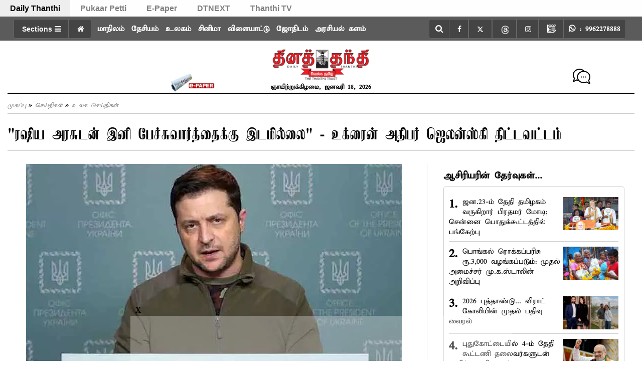

--- FILE ---
content_type: text/html; charset=utf-8
request_url: https://www.dailythanthi.com/News/World/no-space-left-for-negotiations-with-the-russian-government-ukraine-president-zelensky-817341
body_size: 116247
content:
<!DOCTYPE html><html lang="ta"><head><title>No space left for negotiations with the Russian government - Ukraine President Zelensky | &quot;ரஷிய அரசுடன் இனி பேச்சுவார்த்தைக்கு இடமில்லை&quot; - உக்ரைன் அதிபர் ஜெலன்ஸ்கி திட்டவட்டம்</title><link rel="icon" href="/images/ico/favicon.ico?v=1" type="image/x-icon"><link rel="shortcut icon" href="/images/ico/favicon.ico?v=1" type="image/x-icon"><meta charset="UTF-8"><meta content="IE=Edge" http-equiv="X-UA-Compatible"><meta name="viewport" content="width=device-width, initial-scale=1.0, maximum-scale=10.0,user-scalable=yes,minimum-scale=1.0"><script type="application/ld+json">   {
    "@context" : "https://schema.org",
    "@type" : "Article",
    "name" : "Daily Thanthi",  "author" : {"@type" : "Person","name" : "தினத்தந்தி","url" : "https://www.dailythanthi.com/author/user/author","jobTitle" : "Editor","image" : { "@context" : "https://schema.org",  "@type" : "ImageObject",  "contentUrl" : "/images/authorplaceholder.jpg?type=1&v=2"},"sameAs" : []},
    "datePublished" : "2022-10-18T16:11:42+05:30",
    "dateModified" : "2022-10-18T16:11:42+05:30",
    "keywords" : "ரஷிய அரசு, பேச்சுவார்த்தை, உக்ரைன், ஜெலன்ஸ்கி", "interactivityType":"mixed","alternativeHeadline":"\"ரஷிய அரசுடன் இனி பேச்சுவார்த்தைக்கு இடமில்லை\" - உக்ரைன் அதிபர் ஜெலன்ஸ்கி திட்டவட்டம்",
    "inLanguage" : "ta",
    "headline" : "\"ரஷிய அரசுடன் இனி பேச்சுவார்த்தைக்கு இடமில்லை\" - உக்ரைன் அதிபர் ஜெலன்ஸ்கி திட்டவட்டம்",
     "image" : {
      "@context" : "https://schema.org",
      "@type" : "ImageObject",
      "contentUrl" : "https://media.dailythanthi.com/h-upload/2022/10/18/926990-world-02.webp",
      "height": 900,
      "width" : 1500,
      "url" : "https://media.dailythanthi.com/h-upload/2022/10/18/926990-world-02.webp"
     }, "articleSection" : "உலக செய்திகள்",
    "articleBody" : "கீவ்,    உக்ரைன் மீது ரஷியா கடந்த பிப்ரவரி மாதம் 24-ந்தேதி தனது ராணுவ படைகளை அனுப்பி தாக்குதலை தொடங்கியது. இதற்கு உக்ரைன் ராணுவம் தொடர்ந்து பதிலடி கொடுத்து வருகிறது. உக்ரைனுக்கு இங்கிலாந்து, அமெரிக்கா உள்ளிட்ட நாடுகள் ராணுவ உதவிகளை செய்து வருகின்றன. தற்போது வரை நீடித்து வரும் இந்த போரில், இரு தரப்பில் மிகப்பெரிய அளவில் உயிர்சேதம் ஏற்பட்டுள்ளது.     இந்த சூழலில் அண்மையில் கஜகஸ்தான் நாட்டில் நடைபெற்ற மாநாட்டில் பேசிய ரஷிய அதிபர் புதின், உக்ரைனை அழிப்பது ரஷியாவின் நோக்கம் அல்ல என்றும், பேச்சுவார்த்தை நடத்தக் கூடாது என உக்ரைன் அதிகாரப்பூர்வமாக முடிவெடுத்துள்ளதாகவும் தெரிவித்தார். மேலும் உக்ரைன் மீது மிகப்பெரிய அளவில் புதிய தாக்குதலை நடத்துவதற்கான திட்டமில்லை என்று தெரிவித்த அவர், உக்ரைன் படையெடுப்பில் ரஷியா எல்லாவற்றையும் சரியாகவே செய்து வருவதாக குறிப்பிட்டார்.  இந்த நிலையில் உக்ரைன் அதிபர் ஜெலன்ஸ்கி தனது டுவிட்டர் பக்கத்தில் வெளியிட்டுள்ள பதிவில், கடந்த அக்டோபர் 10-ந்தேதி முதல் ரஷிய ராணுவம் நடத்திய தொடர்ச்சியான தாக்குதல்களில் உக்ரைனில் உள்ள 30 சதவீத மின் நிலையங்கள் அழிக்கப்பட்டு விட்டதாகவும், இதன் காரணமாக நாடு முழுவதும் மிகப்பெரிய அளவில் மின்வெட்டு ஏற்பட்டுள்ளதாகவும் தெரிவித்துள்ளார். மேலும் ரஷிய அரசுடனான பேச்சுவார்த்தைக்கு இனி இடமில்லை என்று ஜெலன்ஸ்கி திட்டவட்டமாக கூறியுள்ளார். ",
    "description" : "மின் நிலையங்கள் அழிக்கப்பட்டதால் உக்ரைனில் மிகப்பெரிய அளவில் மின்வெட்டு ஏற்பட்டுள்ளதாக ஜெலன்ஸ்கி கூறியுள்ளார். ",
    "url" : "https://www.dailythanthi.com/News/World/no-space-left-for-negotiations-with-the-russian-government-ukraine-president-zelensky-817341",
    "publisher" : {
      "@type" : "NewsMediaOrganization",
       "name" : "Daily Thanthi",
       "url"  : "https://www.dailythanthi.com",
       "sameAs" : ["https://www.facebook.com/dailythanthi","https://twitter.com/dinathanthi","https://www.threads.net/@dailythanthinews","https://www.instagram.com/dailythanthinews","https://www.youtube.com/@dailythanthi"],
       "logo" : {
          "@context" : "https://schema.org",
          "@type" : "ImageObject",
          "contentUrl" : "https://www.dailythanthi.com/images/logo.png",
          "height": "60",
          "width" : "600",
          "name"  : "Daily Thanthi - Logo",
          "url" : "https://www.dailythanthi.com/images/logo.png"
      }
     },
      "mainEntityOfPage": {
           "@type": "WebPage",
           "@id": "https://www.dailythanthi.com/News/World/no-space-left-for-negotiations-with-the-russian-government-ukraine-president-zelensky-817341"
        }
  }</script><script type="application/ld+json">   {
    "@context" : "https://schema.org",
    "@type" : "NewsArticle", "author" : {"@type" : "Person","name" : "தினத்தந்தி","url" : "https://www.dailythanthi.com/author/user/author","jobTitle" : "Editor","image" : { "@context" : "https://schema.org",  "@type" : "ImageObject",  "contentUrl" : "/images/authorplaceholder.jpg?type=1&v=2"},"sameAs" : []},
    "datePublished" : "2022-10-18T16:11:42+05:30",
    "dateModified" : "2022-10-18T16:11:42+05:30",
    "keywords" : "ரஷிய அரசு, பேச்சுவார்த்தை, உக்ரைன், ஜெலன்ஸ்கி","about": [ { "@type":"Thing","name":"Ukraine"}, { "@type":"Thing","name":"Russia"}, { "@type":"Thing","name":"Zelensky"}, { "@type":"Thing","name":"Negotiation"}, { "@type":"Thing","name":"ரஷிய அரசு"}, { "@type":"Thing","name":"பேச்சுவார்த்தை"}, { "@type":"Thing","name":"உக்ரைன்"}, { "@type":"Thing","name":"ஜெலன்ஸ்கி"}],"genre":"உலக செய்திகள்", "interactivityType":"mixed","alternativeHeadline":"\"ரஷிய அரசுடன் இனி பேச்சுவார்த்தைக்கு இடமில்லை\" - உக்ரைன் அதிபர் ஜெலன்ஸ்கி திட்டவட்டம்",
    "inLanguage" : "ta",
    "headline" : "\"ரஷிய அரசுடன் இனி பேச்சுவார்த்தைக்கு இடமில்லை\" - உக்ரைன் அதிபர் ஜெலன்ஸ்கி திட்டவட்டம்",
     "image" : {
      "@context" : "https://schema.org",
      "@type" : "ImageObject",
      "contentUrl" : "https://media.dailythanthi.com/h-upload/2022/10/18/926990-world-02.webp",
      "height": 900,
      "width" : 1500,
      "url" : "https://media.dailythanthi.com/h-upload/2022/10/18/926990-world-02.webp"
     }, "articleSection" : "உலக செய்திகள்",
    "articleBody" : "கீவ்,    உக்ரைன் மீது ரஷியா கடந்த பிப்ரவரி மாதம் 24-ந்தேதி தனது ராணுவ படைகளை அனுப்பி தாக்குதலை தொடங்கியது. இதற்கு உக்ரைன் ராணுவம் தொடர்ந்து பதிலடி கொடுத்து வருகிறது. உக்ரைனுக்கு இங்கிலாந்து, அமெரிக்கா உள்ளிட்ட நாடுகள் ராணுவ உதவிகளை செய்து வருகின்றன. தற்போது வரை நீடித்து வரும் இந்த போரில், இரு தரப்பில் மிகப்பெரிய அளவில் உயிர்சேதம் ஏற்பட்டுள்ளது.     இந்த சூழலில் அண்மையில் கஜகஸ்தான் நாட்டில் நடைபெற்ற மாநாட்டில் பேசிய ரஷிய அதிபர் புதின், உக்ரைனை அழிப்பது ரஷியாவின் நோக்கம் அல்ல என்றும், பேச்சுவார்த்தை நடத்தக் கூடாது என உக்ரைன் அதிகாரப்பூர்வமாக முடிவெடுத்துள்ளதாகவும் தெரிவித்தார். மேலும் உக்ரைன் மீது மிகப்பெரிய அளவில் புதிய தாக்குதலை நடத்துவதற்கான திட்டமில்லை என்று தெரிவித்த அவர், உக்ரைன் படையெடுப்பில் ரஷியா எல்லாவற்றையும் சரியாகவே செய்து வருவதாக குறிப்பிட்டார்.  இந்த நிலையில் உக்ரைன் அதிபர் ஜெலன்ஸ்கி தனது டுவிட்டர் பக்கத்தில் வெளியிட்டுள்ள பதிவில், கடந்த அக்டோபர் 10-ந்தேதி முதல் ரஷிய ராணுவம் நடத்திய தொடர்ச்சியான தாக்குதல்களில் உக்ரைனில் உள்ள 30 சதவீத மின் நிலையங்கள் அழிக்கப்பட்டு விட்டதாகவும், இதன் காரணமாக நாடு முழுவதும் மிகப்பெரிய அளவில் மின்வெட்டு ஏற்பட்டுள்ளதாகவும் தெரிவித்துள்ளார். மேலும் ரஷிய அரசுடனான பேச்சுவார்த்தைக்கு இனி இடமில்லை என்று ஜெலன்ஸ்கி திட்டவட்டமாக கூறியுள்ளார். ",
    "description" : "மின் நிலையங்கள் அழிக்கப்பட்டதால் உக்ரைனில் மிகப்பெரிய அளவில் மின்வெட்டு ஏற்பட்டுள்ளதாக ஜெலன்ஸ்கி கூறியுள்ளார். ",
    "url" : "https://www.dailythanthi.com/News/World/no-space-left-for-negotiations-with-the-russian-government-ukraine-president-zelensky-817341",
    "publisher" : {
      "@type" : "NewsMediaOrganization",
       "name" : "Daily Thanthi",
       "url"  : "https://www.dailythanthi.com",
       "sameAs" : ["https://www.facebook.com/dailythanthi","https://twitter.com/dinathanthi","https://www.threads.net/@dailythanthinews","https://www.instagram.com/dailythanthinews","https://www.youtube.com/@dailythanthi"],
       "logo" : {
          "@context" : "https://schema.org",
          "@type" : "ImageObject",
          "contentUrl" : "https://www.dailythanthi.com/images/logo.png",
          "height": "60",
          "width" : "600",
          "name"  : "Daily Thanthi - Logo",
          "url" : "https://www.dailythanthi.com/images/logo.png"
      }
     },
      "mainEntityOfPage": {
           "@type": "WebPage",
           "@id": "https://www.dailythanthi.com/News/World/no-space-left-for-negotiations-with-the-russian-government-ukraine-president-zelensky-817341"
        }
  }</script><script type="application/ld+json">   {
    "@context" : "https://schema.org",
    "@type" : "NewsMediaOrganization",
    "url" : "https://www.dailythanthi.com",
    "name" : "Daily Thanthi",
    "sameAs" : ["https://www.facebook.com/dailythanthi","https://twitter.com/dinathanthi","https://www.threads.net/@dailythanthinews","https://www.instagram.com/dailythanthinews","https://www.youtube.com/@dailythanthi"], 
    "logo" : {
          "@context" : "https://schema.org",
          "@type" : "ImageObject",
          "contentUrl" : "https://www.dailythanthi.com/images/logo.png",
          "height": "60",
          "width" : "600",
          "name"  : "Daily Thanthi - Logo",
          "url" : "https://www.dailythanthi.com/images/logo.png"
    }
  }</script><script type="application/ld+json">   {
    "@context" : "https://schema.org",
    "@type" : "WebSite",
    "name" : "Daily Thanthi",
    "author" : {
      "@type" : "NewsMediaOrganization",
      "name" : "Daily Thanthi"
    },
    "keywords" : "ரஷிய அரசு, பேச்சுவார்த்தை, உக்ரைன், ஜெலன்ஸ்கி",
    "interactivityType" : "mixed",
    "inLanguage" : "",
    "headline" : "\"ரஷிய அரசுடன் இனி பேச்சுவார்த்தைக்கு இடமில்லை\" - உக்ரைன் அதிபர் ஜெலன்ஸ்கி திட்டவட்டம்",
    "copyrightHolder" : "Daily Thanthi",
    "image" : {
      "@context" : "https://schema.org",
      "@type" : "ImageObject",
      "contentUrl" : "https://media.dailythanthi.com/h-upload/2022/10/18/926990-world-02.webp",
      "height": 900,
      "width" : 1500,
      "url" : "https://media.dailythanthi.com/h-upload/2022/10/18/926990-world-02.webp"
     },
    "url" : "https://www.dailythanthi.com/News/World/no-space-left-for-negotiations-with-the-russian-government-ukraine-president-zelensky-817341",
    "publisher" : {
      "@type" : "NewsMediaOrganization",
       "name" : "Daily Thanthi",
       "logo" : {
          "@context" : "https://schema.org",
          "@type" : "ImageObject",
          "contentUrl" : "https://www.dailythanthi.com/images/logo.png",
          "height": "60",
          "width" : "600",
          "name"  : "Daily Thanthi - Logo",
          "url" : "https://www.dailythanthi.com/images/logo.png"
       }
     }
  }</script><script type="application/ld+json">   {
    "@context" : "https://schema.org",
    "@type" : "BreadcrumbList",
    "name" : "BreadcrumbList",
    "itemListElement": [{ "@type":"ListItem","position":"1","item":{ "@id":"https://www.dailythanthi.com","name":"Home"}},{"@type":"ListItem","position":"2","item":{"@id":"https://www.dailythanthi.com/news","@type":"WebPage","name":"செய்திகள்"}},{"@type":"ListItem","position":"3","item":{"@id":"https://www.dailythanthi.com/news/world","@type":"WebPage","name":"உலக செய்திகள்"}},{"@type":"ListItem","position":"4","item":{"@id":"https://www.dailythanthi.com/News/World/no-space-left-for-negotiations-with-the-russian-government-ukraine-president-zelensky-817341","@type":"WebPage","name":"\"ரஷிய அரசுடன் இனி பேச்சுவார்த்தைக்கு இடமில்லை\" - உக்ரைன் அதிபர் ஜெலன்ஸ்கி திட்டவட்டம்"}}]
  }</script><script type="application/ld+json">   {
    "@context" : "https://schema.org",
    "@type" : "SiteNavigationElement",
    "name":["மாநிலம்","தேசியம்","உலகம்","சினிமா","விளையாட்டு","ஜோதிடம்","அரசியல் களம்","செய்திகள்","வெப்ஸ்டோரி","வணிகம்","கல்வி/வேலைவாய்ப்பு","ஆன்மிகம்","தலையங்கம்","ஆரோக்யம்","இ-பேப்பர்","புகார்  பெட்டி","ஸ்பெஷல்ஸ்","DT Apps","சென்னை"], "url":["https://www.dailythanthi.com/news/tamilnadu","https://www.dailythanthi.com/news/india","https://www.dailythanthi.com/news/world","https://www.dailythanthi.com/cinema","https://www.dailythanthi.com/sports","https://www.dailythanthi.com/astrology","https://www.dailythanthi.com/news/politics","https://www.dailythanthi.com/news","https://www.dailythanthi.com/photo-story","https://www.dailythanthi.com/news/business","https://www.dailythanthi.com/news/education-and-employment","https://www.dailythanthi.com/devotional","https://www.dailythanthi.com/news/thalayangam","https://www.dailythanthi.com/health","https://epaper.dailythanthi.com/","https://pukaarpetti.dailythanthi.com/","https://www.dailythanthi.com#","https://www.dailythanthi.com/MyApp","https://www.dailythanthi.com/chennai"]
  }</script><script type="application/ld+json">   {
    "@context" : "https://schema.org",
    "@type" : "WebPage",
    "name" : "\"ரஷிய அரசுடன் இனி பேச்சுவார்த்தைக்கு இடமில்லை\" - உக்ரைன் அதிபர் ஜெலன்ஸ்கி திட்டவட்டம்",
    "description" : "மின் நிலையங்கள் அழிக்கப்பட்டதால் உக்ரைனில் மிகப்பெரிய அளவில் மின்வெட்டு ஏற்பட்டுள்ளதாக ஜெலன்ஸ்கி கூறியுள்ளார்.",
    "keywords" : "ரஷிய அரசு, பேச்சுவார்த்தை, உக்ரைன், ஜெலன்ஸ்கி",
    "inLanguage" : "ta",
    "url" : "https://www.dailythanthi.com/News/World/no-space-left-for-negotiations-with-the-russian-government-ukraine-president-zelensky-817341",
    "author" : {
      "@type" : "Person",
      "name" : "Daily Thanthi"
     },
      "speakable": {
          "@context": "https://schema.org",
          "@type": "SpeakableSpecification",
          "xPath": [
              "//h1",
              "/html/head/meta[@name='description']/@content"
          ]
    },
    "publisher" : {
      "@type" : "NewsMediaOrganization",
       "name" : "Daily Thanthi",
       "url"  : "https://www.dailythanthi.com",
       "sameAs" : ["https://www.facebook.com/dailythanthi","https://twitter.com/dinathanthi","https://www.threads.net/@dailythanthinews","https://www.instagram.com/dailythanthinews","https://www.youtube.com/@dailythanthi"],
       "logo" : {
          "@context" : "https://schema.org",
          "@type" : "ImageObject",
          "contentUrl" : "https://www.dailythanthi.com/images/logo.png",
          "height": "60",
          "width" : "600"
      }
     }
   }</script><meta name="image" content="https://media.dailythanthi.com/h-upload/2022/10/18/926990-world-02.webp"><meta name="description" content="மின் நிலையங்கள் அழிக்கப்பட்டதால் உக்ரைனில் மிகப்பெரிய அளவில் மின்வெட்டு ஏற்பட்டுள்ளதாக ஜெலன்ஸ்கி கூறியுள்ளார்."><meta name="application-name" content="Daily Thanthi"><meta name="keywords" content="ரஷிய அரசு, பேச்சுவார்த்தை, உக்ரைன், ஜெலன்ஸ்கி"><link rel="preload" as="font" href="/theme_parrot/fonts/kamban.ttf" crossorigin="anonymous"><link rel="preload" as="font" href="/theme_parrot/fonts/abhirami.ttf" crossorigin="anonymous"><link rel="preload" as="script" href="/scripts/hocalwirecommlightp1.min.bee6c40a.js" crossorigin="anonymous"><link rel="preload" as="script" href="/scripts/hocalwirecommlightp2.min.6e8a4460.js" crossorigin="anonymous"><link rel="preload" as="script" href="/scripts/themeparrotjs.min.d009d849.js" crossorigin="anonymous"><link rel="preload" as="style" href="/styles/themeparrotfile.min.8a84c6f7.css" crossorigin="anonymous"><meta name="news_keywords" content="ரஷிய அரசு, பேச்சுவார்த்தை, உக்ரைன், ஜெலன்ஸ்கி"><meta http-equiv="Content-Language" content="ta"><meta name="author" content="தினத்தந்தி"><meta name="copyright" content="Daily Thanthi"><meta name="robots" content="follow, index"><meta name="robots" content="max-image-preview:large"><meta name="HandheldFriendly" content="true"><meta name="referrer" content="origin"><link rel="amphtml" href="https://www.dailythanthi.com/amp/News/World/no-space-left-for-negotiations-with-the-russian-government-ukraine-president-zelensky-817341"><meta name="twitter:site" content="@dinathanthi"><meta name="twitter:creator" content="@dinathanthi"><meta name="twitter:card" content="summary_large_image"><meta property="og:url" content="https://www.dailythanthi.com/News/World/no-space-left-for-negotiations-with-the-russian-government-ukraine-president-zelensky-817341"><meta property="og:locale" content="ta_IN"><meta name="twitter:url" content="https://www.dailythanthi.com/News/World/no-space-left-for-negotiations-with-the-russian-government-ukraine-president-zelensky-817341"><link rel="alternate" type="application/rss+xml" title="செய்திகள்" href="https://www.dailythanthi.com/category/news/google_feeds.xml"><link rel="alternate" type="application/rss+xml" title="உலக செய்திகள்" href="https://www.dailythanthi.com/category/news/world/google_feeds.xml"><link rel="manifest" href="/manifest.json"><meta property="og:type" content="article"><meta property="og:title" content="&quot;ரஷிய அரசுடன் இனி பேச்சுவார்த்தைக்கு இடமில்லை&quot; - உக்ரைன் அதிபர் ஜெலன்ஸ்கி திட்டவட்டம்"><meta property="og:description" content="மின் நிலையங்கள் அழிக்கப்பட்டதால் உக்ரைனில் மிகப்பெரிய அளவில் மின்வெட்டு ஏற்பட்டுள்ளதாக ஜெலன்ஸ்கி கூறியுள்ளார்."><meta property="og:image" content="https://media.dailythanthi.com/h-upload/2022/10/18/926990-world-02.jpg" itemprop="image"><meta property="og:image:secure_url" content="https://media.dailythanthi.com/h-upload/2022/10/18/926990-world-02.jpg" itemprop="image"><meta property="twitter:title" content="No space left for negotiations with the Russian government - Ukraine President Zelensky | &quot;ரஷிய அரசுடன் இனி பேச்சுவார்த்தைக்கு இடமில்லை&quot; - உக்ரைன் அதிபர் ஜெலன்ஸ்கி திட்டவட்டம்"><meta property="twitter:description" content="மின் நிலையங்கள் அழிக்கப்பட்டதால் உக்ரைனில் மிகப்பெரிய அளவில் மின்வெட்டு ஏற்பட்டுள்ளதாக ஜெலன்ஸ்கி கூறியுள்ளார்."><meta property="twitter:image" content="https://media.dailythanthi.com/h-upload/2022/10/18/926990-world-02.webp"><meta property="twitter:image:alt" content="&quot;ரஷிய அரசுடன் இனி பேச்சுவார்த்தைக்கு இடமில்லை&quot; - உக்ரைன் அதிபர் ஜெலன்ஸ்கி திட்டவட்டம்"><meta property="twitter:site" content="dinathanthi"><meta property="article:published_time" content="2022-10-18T16:11:42+05:30"><meta property="article:modified_time" content="2022-10-18T16:11:42+05:30"><meta property="article:updated_time" content="2022-10-18T16:11:42+05:30"><meta property="article:section" content="உலக செய்திகள்"><meta property="article:tag" content="Ukraine"><meta property="article:tag" content="Russia"><meta property="article:tag" content="Zelensky"><meta property="article:tag" content="Negotiation"><meta property="article:tag" content="ரஷிய அரசு"><meta property="article:tag" content="பேச்சுவார்த்தை"><meta property="article:tag" content="உக்ரைன்"><meta property="article:tag" content="ஜெலன்ஸ்கி"><meta property="og:image:width" content="1200"><meta property="og:image:height" content="630"><meta property="fb:use_automatic_ad_placement" content="enable=true ad_density=default"><meta name="original-source" content="https://www.dailythanthi.com/News/World/no-space-left-for-negotiations-with-the-russian-government-ukraine-president-zelensky-817341"><!-- -preloadImage = preloadImage.replace(".webp",".jpg")--><link rel="preload" fetchpriority="high" as="image" href="https://media.dailythanthi.com/h-upload/2022/10/18/926990-world-02.webp"><!-- -var preloadImage = meta.image--><!-- -if(meta.imageOriginalWebp){--><!--     -preloadImage = preloadImage.replace(".jpg",".webp")--><!-- -}--><!-- link(rel='preload' as='image' href="#{preloadImage}")--><!-- include dnsprefetch--><script>window.dynamicPage ="true";
window.support_article_infinite_scroll ="true";
window.similar_news_infinite_scroll ="true";
window.xhrPageLoad ="";
window.isNewsArticlePage ="true";</script><script>window.infiniteScrollUrls = [];
window.infiniteScroll=true;</script><script>window.ignoreCoreScripts = "true";
window.exclude_dynamic_links_only =  "";
window.disable_unveil = "";
window.enableTransliteration = "";
window.extra_whatsapp_share_message = "";

window.auto_play_videos_in_view = "";
window.comment_post_as = "";

</script><script>window.load_theme_resource_after_pageLoad = "true"
</script><script>window.single_source_news_url = ""
window.popup_ad_cookie_duration = ""
window.popup_ad_display_duration = "10"
window.road_blocker_ad_cookie_duration=""
window.road_blocker_ad_display_duration=""
window.epaperClipRatio="7"
window.scriptLoadDelay=parseInt("1")
window.scriptLoadDelayExternalScripts=parseInt("1000")
window.windowLoadedDelay=parseInt("")
window.exclude_common_ga="true"
window.exclude_all_ga=""
window.payment_success_redirect_url = ""
window.refresh_pages_on_interval = {};
window.refresh_pages_on_interval_using_ajax = {};

window.maxAllowCropHeightFactor = ""
window.clipLogo = ""
window.disable_hcomment_email_mandatory = ""
window.disable_hcomment_name_mandatory = ""
window.track_pageview_only_once_infinite =  "true"

window.sidekick_ad_cookie_duration = ""
window.sidekick_ad_display_duration = ""
window.sidekick_ad_autostart_duration = ""
window.pushdown_ad_close_duration = ""

window.ignore_webp_supprt_check = ""
window.max_dynamic_links_count = ""

window.use_non_ajax_path_for_mixin =  "true"
window.no_show_initial_popup =  ""

window.use_advance_search_as_default = "true"
window.locationContentPage = ""
window.showUTMCookie = ""
window.updateXHRCanonicalToSelf = ""
window.makeDynamicXHRPageDirectUrl = ""</script><script async="" src="https://www.googletagmanager.com/gtag/js?id=G-F8HYXSBKKV"></script><script>var cMap = {"content_url":"/News/World/no-space-left-for-negotiations-with-the-russian-government-ukraine-president-zelensky-817341","page_type":"article","content_id":"817341","content_type":"article","create_by_author_name":"Gokul Raj B","create_by_author_id":"74673","title":"\"ரஷிய அரசுடன் இனி பேச்சுவார்த்தைக்கு இடமில்லை\" - உக்ரைன் அதிபர் ஜெலன்ஸ்கி திட்டவட்டம்","published_date":"2022-10-18 10:41:42","modification_date":"","word_count":"NA","error_status":"NA","author_name":"தினத்தந்தி","author_id":"74684","primary_category_name":"செய்திகள்","primary_category_id":"111","secondary_category_name":"உலக செய்திகள்","secondary_category_id":"113"}
window.dataLayer = window.dataLayer || [];
function gtag(){dataLayer.push(arguments);}
gtag('js', new Date());
gtag('config', 'G-F8HYXSBKKV',cMap);</script><script>window.COMSCORECODE = "25540515";</script><script>window.twitter_handle = "dinathanthi";</script><script>window.insetLinkInCopy = '150' || true;
window.insetLinkInCopyLoggedIn = '';
</script><script>window.trackingPageType = "dynamic";</script><script>window.userDataToBePassedBack = {};</script><script>window.website_readalso_string = "Also Read";</script><script>window.externalResourcesVersion = "1";
window.externalResources = "https://pagead2.googlesyndication.com/pagead/js/adsbygoogle.js,https://www.instagram.com/embed.js,https://securepubads.g.doubleclick.net/tag/js/gpt.js,https://platform.twitter.com/widgets.js,https://cdn.izooto.com/scripts/f862fb685f90044345b5e6086f9f1b23437fa704.js";
window.externalResourcesLength = "5";</script><script>window.Constants = {"url":{"xhrLogin":"/xhr/admin/login/loginUser","xhrLoginOrRegister":"/xhr/admin/login/loginOrRegisterUser","xhrRegister":"/xhr/admin/login/registerUser","xhrVerify":"/xhr/admin/login/verifyUser","xhrVerifyEmail":"/xhr/admin/login/verifyEmail","xhrForgotPassword":"/xhr/admin/login/forgotPassword","xhrResetPassword":"/xhr/admin/login/reset-password","xhrLogout":"/xhr/admin/login/logout","xhrRegenerateEmailCode":"/xhr/admin/login/regenerateEmailCode","xhrRegenerateWhatsAppLink":"/xhr/admin/login/regenerateWhatsAppLink"}};</script><script>window.enable_webp_images = "true";</script><script>window.userDeviceType = "d";</script><script>window.hasIntagram = ""
window.hasTwitter = ""
window.isIOS = ""
window.sendNewsReadState = "true"
window.image_quality_percentage = ""
window.enable_js_image_compress = ""
window.local_date_time_format = ""
window.partnerName  = "Daily Thanthi"
window.partnerCopyrightName  = "Daily Thanthi"
window.ignoreInitialDFPIdChange = "";
window.tooltipMobileSidePadding = "";

window.isAdFree = "0";

window.isPremiumContent = "";
window.delaySecThemeScriptsAction = ""
window.delaySecThemeScriptsActionOthers = ""

window.ignore_also_read_image = ""

window.ip_based_login_enabled = ""; 
window.chars_per_min_read = "1000";
window.user_review_content_id = "";
window.user_review_content_id_ugc = "";
window.custom_data_to_be_passed = "";
window.includePartyTownScript = "";
window.open_paymentgate_default_on_checkout ="";
window.adCustomContentName = "";
window.subscriptionPageUrl = "";

window.externalSubscriberLandingUrl = "?token=";
window.partner_coupon_discount_message = "";

window.autoSlideGallery = "";
window.autoSlideGalleryTimeout = "";

window.isContentPageForSubscription = "true";


window.refresh_website_in_interval_using_ajax = "/";

window.callValidateIPLoginAlways = "/";

window.ignoreAddingRandonQueryInYoutubeResize = "";

window.convertToNepaliDate = "";

window.articleViewScrollInfiniteOffset = "600";

window.road_blocker_ad_delayed_duration = "0";
window.popup_ad_delayed_duration = "6";
window.adBlockerCookieShowDuration = "-1";
</script><meta property="fb:pages" content="630553376961279" /><!-- -if(typeof data!="undefined" && data['extra_header_tags'] && data['extra_header_tags']['templateData'] && data['extra_header_tags']['templateData']['content']){--><!--     !{data['extra_header_tags']['templateData']['content']}--><!-- -}--><style type="text/css" class="styles">body img,iframe,video{max-width:100%}.hide-scroll{overflow:hidden}img{height:auto}.details-content-story iframe.note-video-clip{width:100%}body,html{-webkit-overflow-scrolling:touch}#content{-webkit-overflow-scrolling:touch}#content{height:100%}#main #content{display:inline}.hide{display:none!important}.soft-hide{display:none}.bg-404{background:url(/images/404.jpg);background-repeat:no-repeat;background-size:100%;background-position:center;background-blend-mode:screen;min-height:400px;text-align:center}.bg-404 .error404-content{background:#fff;padding:20px;font-size:30px;opacity:.8}a img{max-width:100%}.newsSocialIcons li a{color:#fff}.newsSocialIcons li a:hover{text-decoration:none!important}.newsSocialIcons li a i{margin-right:4px}.newsSocialIcons{width:100%;display:inline-block;text-align:right}.newsSocialIcons a{padding:5px;display:inline-block}.hocalwire-cp-authors-social,.newsSocialIcons ul{width:100%;padding-left:0}.hocalwire-cp-authors-social{text-align:left}.newsSocialIcons li{list-style:none!important;width:25px;height:25px;text-decoration:none;font-family:Oswald!important;text-transform:uppercase;background:0 0;opacity:1;line-height:30px;padding:0;margin:0 3px;position:relative}.newsSocialIcons li a{color:#fff;height:21px}.newsSocialIcons li a:hover{text-decoration:none!important}.newsSocialIcons li a i{margin-right:4px}.newsSocialIcons li.facebook,.sticky li.facebook{border:0 solid #314b83;background-color:#4769a5}.newsSocialIcons li.whatsapp,.sticky li.whatsapp{border:0 solid #65bc54;background-color:#65bc54}.newsSocialIcons li.telegram,.sticky li.telegram{border:0 solid #379be5;background-color:#379be5}.newsSocialIcons li.pintrest{border:0;background-color:#d50c22}.newsSocialIcons li.twitter,.sticky li.twitter{border:0 solid #000;background-color:#000}.newsSocialIcons li.googleplus{border:0 solid #ab2b1d;background-color:#bf3727}.newsSocialIcons li.gplus{border:0 solid #ab2b1d;background-color:#bf3727}.newsSocialIcons li.linkedin,.sticky li.linkedin{border:0 solid #278cc0;background-color:#2ba3e1}.newsSocialIcons li.tumblr{border:0 solid #2c3c4c;background-color:#34495e}.newsSocialIcons li.pinterest,.sticky li.printrest{border:0 solid #ae1319;background-color:#cd252b}.newsSocialIcons li.email{border:0 solid #4b3b3b;background-color:#4b3b3b}.newsSocialIcons li.mail,.sticky li.mail{border:0 solid #18ae91;background-color:#1abc9c}.sticky li.email,.sticky li.mail{border:0 solid #4b3b3b;background-color:#4b3b3b}.newsSocialIcons li.print{border:0 solid #000;background-color:#000}.sticky li.print{border:0 solid #000;background-color:#000}.newsSocialIcons li.youtube{border:0 solid #e62117;background-color:#e62117}.newsSocialIcons li.insta{border:0 solid #0526c5;background-color:#0526c5}.newsSocialIcons li img{vertical-align:top}.newsSocialIcons ul{border-radius:3px;padding:5px;z-index:10;float:left;clear:both}.newsSocialIcons.right-navigation ul li+li{display:none;float:left;border-radius:30px;padding-top:2px}.newsSocialIcons li{float:left;border-radius:30px}.listing-social-share .newsSocialIcons li{border-radius:30px!important}.margin-top10{margin-top:10px}.sticky-container{position:fixed;top:40%;z-index:11111111111}.sticky-container ul li p{padding:5px}.sticky li.facebook{border:0 solid #314b83;background-color:#4769a5}.sticky li.twitter{border:0 solid #000;background-color:#000}.sticky li.googleplus{border:0 solid #ab2b1d;background-color:#bf3727}.sticky li.gplus{border:0 solid #ab2b1d;background-color:#bf3727}.sticky li.linkedin{border:0 solid #278cc0;background-color:#2ba3e1}.sticky li.tumblr{border:0 solid #2c3c4c;background-color:#34495e}.sticky li.pinterest{border:0 solid #ae1319;background-color:#cd252b}.sticky li.mail{border:0 solid #18ae91;background-color:#1abc9c}.sticky li.youtube{border:0 solid #e62117;background-color:#e62117}.sticky-container .fab{background:#03a9f4;width:37px;height:37px;text-align:center;color:#fff;box-shadow:0 0 3px rgba(0,0,0,.5),3px 3px 3px rgba(0,0,0,.25);position:fixed;right:1/4 * 3 * 64px;font-size:2.6667em;display:inline-block;cursor:default;bottom:100px;right:10px;z-index:10;box-sizing:border-box;padding:0 8px}.sticky-container .fab .not-logged-in img{vertical-align:top}.sticky-container .fab .logged-in img{vertical-align:top}.sticky-container .fab.child{right:(64px - 1 / 3 * 2 * 64px)/2 + 1/4 * 3 * 64px;width:1/3 * 2 * 64px;height:1/3 * 2 * 64px;display:none;opacity:0;font-size:2em}.sticky .fab img{height:auto;width:auto}.backdrop{position:fixed;top:0;left:0;width:100%;height:100%;background:#ececec;opacity:.3;display:none}#masterfab img{margin:auto;display:block;height:auto}#masterfab{padding:10px;max-width:38px;box-sizing:border-box}.details-content-story{overflow:hidden;display:inherit}.cd-top{cursor:pointer;position:fixed;bottom:100px;left:10px;width:35px;height:35px;background-color:#434343;box-shadow:0 0 10px rgba(0,0,0,.05);overflow:hidden;text-indent:100%;white-space:nowrap;background:rgba(232,98,86,.8) url(/images/cd-top-arrow.svg) no-repeat center 50%;visibility:hidden;opacity:0;-webkit-transition:opacity .3s 0s,visibility 0s .3s;-moz-transition:opacity .3s 0s,visibility 0s .3s;transition:opacity .3s 0s,visibility 0s .3s}.cd-top.cd-fade-out,.cd-top.cd-is-visible,.no-touch .cd-top:hover{-webkit-transition:opacity .3s 0s,visibility 0s 0s;-moz-transition:opacity .3s 0s,visibility 0s 0s;transition:opacity .3s 0s,visibility 0s 0s}.cd-top.cd-is-visible{visibility:visible;opacity:1;z-index:9999}.cd-top.cd-fade-out{opacity:.5}@-webkit-keyframes placeHolderShimmer{0%{background-position:-468px 0}100%{background-position:468px 0}}@keyframes placeHolderShimmer{0%{background-position:-468px 0}100%{background-position:468px 0}}.mixin-loader-wrapper{background-color:#e9eaed;color:#141823;padding:5px;border:1px solid #ccc;margin:0 auto 1em}.mixin-loader-item{background:#fff;border:1px solid;border-color:#e5e6e9 #dfe0e4 #d0d1d5;border-radius:3px;padding:12px;margin:0 auto}.placeholder_top{background:#fff;padding:5px;display:inline-block}.mixin-placeholder-details-wrapper{z-index:99;left:30%;display:inline-block;top:50px;color:#000;background:#0f0f0f;color:#fff;padding:10px}.placeholder_top .animated-background{-webkit-animation-duration:1s;animation-duration:1s;-webkit-animation-fill-mode:forwards;animation-fill-mode:forwards;-webkit-animation-iteration-count:infinite;animation-iteration-count:infinite;-webkit-animation-name:placeHolderShimmer;animation-name:placeHolderShimmer;-webkit-animation-timing-function:linear;animation-timing-function:linear;background:#f6f7f8;background:#eee;background:-webkit-gradient(linear,left top,right top,color-stop(8%,#eee),color-stop(18%,#ddd),color-stop(33%,#eee));background:-webkit-linear-gradient(left,#eee 8%,#ddd 18%,#eee 33%);background:linear-gradient(to right,#eee 8%,#ddd 18%,#eee 33%);-webkit-background-size:800px 104px;background-size:800px 104px}.hocal_col{width:100%;padding-top:5px;padding-bottom:5px}.padding_10{padding:10%}.padding_20{padding:20%}.placeholder_top .img.small{height:60px;max-width:80px}.placeholder_top .img.medium{height:150px;max-width:250px}.placeholder_top .img.big{height:300px;max-width:500px}.placeholder_top .img.supper-big{height:450px;max-width:750px}.content{margin-bottom:10px}.placeholder_top .content.small{height:10px;padding-left:5px;padding-right:5px}.placeholder_top .content.medium{height:20px;padding-left:10px;padding-right:10px}.placeholder_top .content.large{height:30px;padding-left:15px;padding-right:15px}.hocal_col_12{width:100%}.hocal_col_9{width:75%}.hocal_col_8{width:60%}.hocal_col_6{width:50%}.hocal_col_4{width:33%}.hocal_col_3{width:25%}.hocal_row{display:block}.hocal_col{display:block;float:left;position:relative}.placeholder_top .play{display:block;width:0;height:0;border-top:$size solid transparent;border-bottom:$size solid transparent;border-left:($size*$ratio) solid $foreground;margin:($size * 2) auto $size auto;position:relative;z-index:1;transition:all $transition-time;-webkit-transition:all $transition-time;-moz-transition:all $transition-time;left:($size*.2)}.placeholder_top .play:before{content:'';position:absolute;top:-75px;left:-115px;bottom:-75px;right:-35px;border-radius:50%;z-index:2;transition:all .3s;-webkit-transition:all .3s;-moz-transition:all .3s}.placeholder_top .play:after{content:'';opacity:0;transition:opacity .6s;-webkit-transition:opacity .6s;-moz-transition:opacity .6s}.details-content-story .inside_editor_caption.float-left,.details-content-story img.float-left{padding-right:10px;padding-bottom:10px;float:left;left:0}.details-content-story .inside_editor_caption.float-right,.details-content-story img.float-right{padding-left:10px;padding-bottom:10px;float:right;right:0}.details-content-story .image_caption{background:0 0}.details-content-story div,.details-content-story p{margin-bottom:15px!important;line-height:1.4;margin:0 auto}.details-content-story div.pasted-from-word-wrapper{margin-bottom:0!important}.details-content-story div.inside_editor_caption{display:none}.details-content-story .inside_editor_caption.edited-info{display:block}.details-content-story img{max-width:100%}.details-content-story .inside_editor_caption.float-left{margin-top:10px}.details-content-story .inside_editor_caption.float-right{margin-top:10px}.details-content-story img.float-none{margin:auto;float:none}.details-content-story .inside_editor_caption{font-size:16px;padding:2px;text-align:center;bottom:-20px;width:100%}.details-content-story .image-and-caption-wrapper{position:relative;margin-bottom:20px}.image-and-caption-wrapper{max-width:100%!important}.details-content-story .image-and-caption-wrapper.float-left{float:left;padding-right:10px;padding-bottom:10px}.details-content-story .image-and-caption-wrapper.float-right{float:right;padding-left:10px;padding-bottom:10px}.details-content-story .image-and-caption-wrapper.float-none{float:none;display:block;clear:both;left:0!important;margin:0 auto}.details-content-story .image-and-caption-wrapper.float-none img{display:block}.details-content-story .hide-on-web{display:none!important}.hide-on-web{display:none!important}.details-content-story .template-wrapper{padding:2px;width:100%}.details-content-story .template-wrapper .delete-lists-wrapper button{display:none}.details-content-story .template-wrapper .action-btn-wrapper{display:none}.details-content-story .list-item-heading{font-size:18px;margin-bottom:20px}.details-content-story li.list-item{margin-bottom:20px}.details-content-story .action-btn-wrapper span{padding:5px;margin:2px;background:#ccc}.details-content-story .template-wrapper{padding:2px;width:100%}.details-content-story .template-wrapper .delete-lists-wrapper{float:right;margin-top:10px}.details-content-story .template-wrapper .delete-lists-wrapper button{padding:10px;margin-right:10px;margin-top:-5px}.details-content-story .template-wrapper li.list-item{width:100%}.details-content-story .template-wrapper .action-btn-wrapper{float:left;margin-right:20px}.details-content-story .list-items-wrapper li{border:none!important}.details-content-story .list-items-wrapper.unordered-list ul{list-style-type:square}.modal_wrapper_frame{position:fixed;width:100%;top:0;height:100%;background:rgba(0,0,0,.7);opacity:1;z-index:9999999999}.modal_wrapper_frame #modal-content{position:absolute;left:20%;top:20%;right:20%;bottom:20%;border:1px solid #ccc;background:#fff}.modal_wrapper_frame .cross-btn{right:10px;top:10px;position:absolute;font-size:20px;cursor:pointer;padding:5px;z-index:9999}.modal_wrapper_frame iframe{width:100%;height:100%}.hocal_hide_on_desktop{display:none!important}.hocal_hide_on_mobile{display:block!important}.placeholder_top{width:100%}.placeholder_top .hocal_col{padding:5px;box-sizing:border-box}.also-read-media{display:none}.also-read-media-wrap{display:none}@media screen and (max-width:767px){.bg-404 .error404-content{background:#fff;padding:10px;font-size:20px}.hocal_hide_on_mobile{display:none!important}.hocal_hide_on_desktop{display:block!important}.modal_wrapper_frame #modal-content{left:2%;top:2%;right:2%;bottom:2%}.details-content-story .image-and-caption-wrapper.float-left,.details-content-story .image-and-caption-wrapper.float-right{display:inline;max-width:100%!important;float:none!important;padding:0!important}.details-content-story .inside_editor_caption.float-right,.details-content-story img.float-right{display:inline;max-width:100%!important;float:none!important;padding:0!important}.details-content-story .inside_editor_caption.float-left,.details-content-story img.float-left{display:inline;max-width:100%!important;float:none!important;padding:0!important}}#comments iframe{width:100%!important}#bottom_snackbar{width:30%;position:fixed;z-index:1;bottom:0;z-index:999999999999999999999999999999999999999999999999999999999999999999999;left:70%;background:#333}#bottom_snackbar .close-btn{position:absolute;right:3px;top:3px;padding:1px 8px;cursor:pointer;z-index:9999999999;font-size:20px;color:#fff}#bottom_snackbar.right{left:70%}#bottom_snackbar.left{left:0}#bottom_snackbar.center{left:35%}.bottom_snackbar_content{background:#0582e2}@media screen and (max-width:767px){#bottom_snackbar{width:100%}#bottom_snackbar,#bottom_snackbar.center,#bottom_snackbar.left,#bottom_snackbar.right{left:0}}.login-btn-in-message{color:#00f;text-decoration:underline;cursor:pointer;font-size:16px}.show-pass-wrap{float:right}#news_buzz_updates .buzz-timeline-wrapper{background:#f7f8f9}.buzz-timeline-wrapper .load-more-update-wrapper{text-align:center;cursor:pointer;width:100%}.buzz-timeline-wrapper .load-more-update-wrapper a{background:red;color:#fff;padding:4px 25px;display:inline-block;margin-bottom:10px}.buzz-timeline-wrapper .timeline{position:relative;max-width:1200px;margin:0 auto}.buzz-timeline-wrapper .timeline::after{content:'';position:absolute;width:6px;background-color:#c5c5c5;top:0;bottom:0;left:10%;margin-left:-3px}.buzz-timeline-wrapper .buzz-container{padding:10px 40px;position:relative;background-color:inherit;width:90%;list-style:none;box-sizing:border-box}.buzz-timeline-wrapper .buzz-container::after{content:'';position:absolute;width:25px;height:25px;right:-17px;background-color:#fff;border:4px solid #c5c5c5;top:15px;border-radius:50%;z-index:1}.buzz-timeline-wrapper .left{left:0}.buzz-timeline-wrapper .right{left:10%;text-align:right!important;float:none!important;margin-left:0!important}.buzz-timeline-wrapper .left::before{content:" ";height:0;position:absolute;top:22px;width:0;z-index:1;right:30px;border:medium solid #fff;border-width:10px 0 10px 10px;border-color:transparent transparent transparent #fff}.buzz-timeline-wrapper .right::before{content:" ";height:0;position:absolute;top:22px;width:0;z-index:1;left:30px;border:medium solid #fff;border-width:10px 10px 10px 0;border-color:transparent #fff transparent transparent}.buzz-timeline-wrapper .right::after{left:-13px}.buzz-timeline-wrapper .buzz_date{font-size:12px;color:#666}.buzz-timeline-wrapper .content{padding:10px 15px;background-color:#fff;position:relative;border-radius:6px;text-align:left}.buzz-timeline-wrapper .list_image{width:25%}.buzz-timeline-wrapper h2{margin-bottom:0!important;font-size:16px;margin-top:0;background:#fff;font-weight:400}.buzz_story{font-size:15px}.buzz-timeline-wrapper .buzz-image{float:left;margin-right:10px;max-width:50%}.buzz-timeline-wrapper .image-and-caption-wrapper{text-align:center;position:relative;display:inline-block;float:none!important;width:100%!important}.buzz-timeline-wrapper .image-and-caption-wrapper img{max-height:400px;width:auto!important;float:none!important}.buzz-timeline-wrapper .image_caption{background:#fff!important}.buzz-parent-wrapper .news_updates_heading{text-align:center}.buzz-parent-wrapper .news_updates_heading a{border-bottom:2px solid #ccc;padding-left:10px;padding-right:10px}@media screen and (max-width:600px){.buzz-timeline-wrapper .buzz-image{float:none;margin-right:0;max-width:1000%}.buzz-timeline-wrapper .list_image{width:100%}.buzz-timeline-wrapper .timeline::after{left:31px}.buzz-timeline-wrapper .buzz-container{width:100%;padding-left:70px;padding-right:25px}.buzz-timeline-wrapper .buzz-container::before{left:60px;border:medium solid #fff;border-width:10px 10px 10px 0;border-color:transparent #fff transparent transparent}.buzz-timeline-wrapper .left::after,.buzz-timeline-wrapper .right::after{left:17px}.buzz-timeline-wrapper .right{left:0}.buzz-timeline-wrapper .timeline::after{background-color:transparent}.buzz-timeline-wrapper .buzz-container{padding-left:10px;padding-right:10px}.buzz-timeline-wrapper .buzz-container::after{background-color:transparent;border:0 solid #c5c5c5}.buzz-timeline-wrapper .content{box-shadow:0 4px 8px 0 rgba(0,0,0,.2);transition:.3s}.buzz-timeline-wrapper .right::before{display:none}#news_buzz_updates .buzz-timeline-wrapper{background:#fff}.buzz-timeline-wrapper .timeline{padding:0}}.nextpage.divider{display:none;font-size:24px;text-align:center;width:75%;margin:40px auto}.nextpage.divider span{display:table-cell;position:relative}.nextpage.divider span:first-child,.nextpage.divider span:last-child{width:50%;top:13px;-moz-background-size:100% 2px;background-size:100% 2px;background-position:0 0,0 100%;background-repeat:no-repeat}.nextpage.divider span:first-child{background-image:-webkit-gradient(linear,0 0,0 100%,from(transparent),to(#000));background-image:-webkit-linear-gradient(180deg,transparent,#000);background-image:-moz-linear-gradient(180deg,transparent,#000);background-image:-o-linear-gradient(180deg,transparent,#000);background-image:linear-gradient(90deg,transparent,#000)}.nextpage.divider span:nth-child(2){color:#000;padding:0 5px;width:auto;white-space:nowrap}.nextpage.divider span:last-child{background-image:-webkit-gradient(linear,0 0,0 100%,from(#000),to(transparent));background-image:-webkit-linear-gradient(180deg,#000,transparent);background-image:-moz-linear-gradient(180deg,#000,transparent);background-image:-o-linear-gradient(180deg,#000,transparent);background-image:linear-gradient(90deg,#000,transparent)}.next-page-loader h2{color:#000;margin:0;font:.8em verdana;margin-top:20px;text-transform:uppercase;letter-spacing:.1em}.next-page-loader span{display:inline-block;vertical-align:middle;width:.6em;height:.6em;margin:.19em;background:#222;border-radius:.6em;animation:loading 1s infinite alternate}.next-page-loader span:nth-of-type(2){background:#222;animation-delay:.2s}.next-page-loader span:nth-of-type(3){background:#222;animation-delay:.4s}.next-page-loader span:nth-of-type(4){background:#222;animation-delay:.6s}.next-page-loader span:nth-of-type(5){background:#222;animation-delay:.8s}.next-page-loader span:nth-of-type(6){background:#222;animation-delay:1s}.next-page-loader span:nth-of-type(7){background:#222;animation-delay:1.2s}.pagi_wrap{width:100%;position:relative;position:relative}.pagi_wrap ul{margin:auto;display:block;text-align:center;width:100%;position:relative}.pagi_wrap ul li{display:inline-block;margin:0 15px;text-align:center;position:relative}.pagi_wrap ul li.active a{cursor:default}.pagi_wrap ul li span{color:#333;vertical-align:middle;display:inline-block;font-size:20px;line-height:45px;width:45px;height:45px;background:#dfebf9;text-align:center;border-radius:50%}.pagi_wrap ul li.active span{background:#ccc}.hocalwire-cp-authors-social,.newsSocialIcons ul{width:100%;padding-left:0}.hocalwire-cp-authors-social{text-align:center}.hocalwire-cp-authors-social li{width:20px;height:20px;padding:4px;margin:5px;display:inline-block}.hocalwire-cp-authors-social li:first-child{margin-left:0}.hocalwire-cp-authors-social li a{height:20px;position:relative;display:block}.hocalwire-cp-authors-social li.facebook,.hocalwire-cp-authors-social1 li.facebook{border:0 solid #314b83;background-color:#4769a5}.hocalwire-cp-authors-social li.twitter,.hocalwire-cp-authors-social1 li.twitter{border:0 solid #000;background-color:#000}.hocalwire-cp-authors-social li.googleplus,.hocalwire-cp-authors-social1 li.googleplus{border:0 solid #ab2b1d;background-color:#bf3727}.hocalwire-cp-authors-social li.gplus,.hocalwire-cp-authors-social1 li.gplus{border:0 solid #ab2b1d;background-color:#bf3727}.hocalwire-cp-authors-social li.linkedin,.hocalwire-cp-authors-social1 li.linkedin{border:0 solid #278cc0;background-color:#2ba3e1}.hocalwire-cp-authors-social li.dark{background-color:#ccc!important}.insert-more-buzz-here{display:inline-block;position:relative;width:100%}@keyframes loading{0%{opacity:0}100%{opacity:1}}#details-bottom-element-for-infinite-scroll{text-align:center}#state-selection{display:none}.details-content-story blockquote{width:100%;text-align:center}.details-content-story iframe{display:block;margin:0 auto;max-width:100%}.details-content-story video{width:100%;max-height:450px}.details-content-story video.hocal-uploaded-video.audio-file{max-height:70px}twitter-widget{margin:0 auto}.epaper-datepicker-img{display:inline-block;max-width:20px;position:absolute;top:10px;left:10px}.inline-block{position:relative}#epaper-datepicker{padding-left:30px}.track-on-infinite-scroll-view{min-height:1px}.cd-top{right:10px;left:auto}.buzz-timeline-wrapper .load-more-update-wrapper a.next-page-live-update,.buzz-timeline-wrapper .load-more-update-wrapper a.prev-page-live-update,.next-page-live-update,.prev-page-live-update{float:right;margin-left:10px;margin-right:10px;margin-top:20px;background:0 0;color:#000}.view-all-updates-xhr-wrap{display:block;width:100%;margin-top:20px;margin-bottom:20px;text-align:center}.view-all-updates-xhr-wrap a{background:#000!important;color:#fff!important;padding:10px 20px}.blog-share-socials-light{text-align:right}.blog-share-socials-light li{display:inline-block;position:relative;max-width:25px;margin:0 6px;border-radius:10px;text-align:right;padding:5px;box-sizing:border-box}.no-more-updates{text-align:center;color:#000;background:#cfcfcf;font-size:23px;padding:40px;margin-bottom:20px}.news-updates-pagination{width:100%;text-align:center;margin-top:20px;margin-bottom:20px;display:inline-block}.news-updates-pagination a{padding:10px;background:#000;margin:5px;color:#fff}.buzz-list-wrapper h2{padding-left:0;clear:none}.buzz-list-wrapper .latest_item h2 a{color:#000;font-size:18px;font-weight:700}.buzz-list-wrapper p{line-height:1.5}.hocalwire-editor-list li p{display:inline}.buzz-list-wrapper ul.hocalwire-editor-list li,.details-content-story ul li,.details-content-story ul.hocalwire-editor-list li{display:block!important;margin-bottom:15px}.buzz-list-wrapper ul.hocalwire-editor-list li:before,.details-content-story ul li::before,.details-content-story ul.hocalwire-editor-list li::before,.hocal_short_desc li::before{content:"\2022";color:#000;font-weight:700;display:inline-block;width:25px;margin-left:0;font-size:30px;vertical-align:sub}.details-content-story table{width:100%;margin-bottom:10px;margin-top:10px;display:block;overflow-x:scroll;border-spacing:0;border-collapse:collapse}.details-content-story table td,.details-content-story table th,.details-content-story table tr{border:1px solid #000;padding:5px;text-align:left;font-size:14px}.details-content-story table thead{background:#eaeaea}.details-content-story .h-embed-wrapper .twitter-tweet,.details-content-story .h-embed-wrapper>div{margin-left:auto;margin-right:auto}.fluid-width-video-wrapper{padding-top:0!important;display:inline-block;height:500px}.fluid-width-video-wrapper embed,.fluid-width-video-wrapper object{max-height:500px}.single-post-title{text-transform:inherit}.subscription-btn-on-login{display:none}#left-ad-full-screen{position:fixed;height:80%;top:20%;width:140px;left:10px}#right-ad-full-screen{position:fixed;height:80%;top:20%;width:140px;right:10px}.pasted-from-word-wrapper>div{margin-bottom:15px}iframe.instagram-media{margin:0 auto!important;width:100%!important;position:relative!important}.scroll div{display:inline-block}.loop-nav.pag-nav{background:#fff}.pag-nav{font-size:12px;line-height:20px;font-weight:700;text-align:center}.loop-nav{border-top:0 solid #ddd}.loop-nav-inner{border-top:1px solid #fff;padding:20px 0}.wp-pagenavi{clear:both}.pagenavi span{text-decoration:none;border:1px solid #bfbfbf;padding:3px 5px;margin:2px}.pag-nav a,.pag-nav span{color:#555;margin:0 4px 4px;border:1px solid #ccc;-webkit-border-radius:3px;border-radius:3px;display:inline-block;padding:4px 8px;background-color:#e7e7e7;background-image:-ms-linear-gradient(top,#eee,#e7e7e7);background-image:-moz-linear-gradient(top,#eee,#e7e7e7);background-image:-o-linear-gradient(top,#eee,#e7e7e7);background-image:-webkit-gradient(linear,left top,left bottom,from(#eee),to(#e7e7e7));background-image:-webkit-linear-gradient(top,#eee,#e7e7e7);background-image:linear-gradient(top,#eee,#e7e7e7);-webkit-box-shadow:inset 0 1px 0 #fff,0 1px 1px rgba(0,0,0,.1);box-shadow:inset 0 1px 0 #fff,0 1px 1px rgba(0,0,0,.1)}.pag-nav span{color:#999}.pag-nav .current{background:#f7f7f7;border:1px solid #bbb;-webkit-box-shadow:inset 0 1px 5px rgba(0,0,0,.25),0 1px 0 #fff;box-shadow:inset 0 1px 5px rgba(0,0,0,.25),0 1px 0 #fff}.pag-nav span{color:#999}.wp-pagenavi a:hover,.wp-pagenavi span.current{border-color:#000}.wp-pagenavi span.current{font-weight:700}.hocal-draggable iframe.note-video-clip{width:100%}.hocal-draggable iframe,.hocal-draggable video{text-align:center}.details-content-story ol,ol.hocalwire-editor-list{counter-reset:num_cntr;padding-left:35px}.details-content-story ol li,ol.hocalwire-editor-list li{counter-increment:num_cntr;position:relative;margin-bottom:10px}.blog-share-socials-light li,.buzz-list-wrapper .listing-items li,.sticky-container ul{list-style:none!important}.blog-share-socials-light li::before,.buzz-list-wrapper .listing-items li::before,.sticky-container ul{content:''}.sticky-container .fab img{padding:2px;margin-top:-10px}.native-fb-wrap.facebook{display:inline-block;float:left;margin-top:8px;margin-right:10px}.amp-flying-carpet-wrapper{overflow:hidden}.amp-flying-carpet-text-border{background:#000;color:#fff;padding:.25em}.amp-fx-flying-carpet{height:300px;overflow:hidden;position:relative}.amp-fx-flying-carpet-clip{position:absolute;top:0;left:0;width:100%;height:100%;border:0;margin:0;padding:0;clip:rect(0,auto,auto,0);-webkit-clip-path:polygon(0 0,100% 0,100% 100%,0 100%);clip-path:polygon(0 0,100% 0,100% 100%,0 100%)}.amp-fx-flying-carpet-container{position:fixed;top:0;width:100%;height:100%;-webkit-transform:translateZ(0);display:-webkit-box;display:-ms-flexbox;display:flex;-webkit-box-orient:vertical;-webkit-box-direction:normal;-ms-flex-direction:column;flex-direction:column;-webkit-box-align:center;-ms-flex-align:center;align-items:center;-webkit-box-pack:center;-ms-flex-pack:center;justify-content:center;max-width:320px;margin-top:120px}.dfp-ad{height:600px;width:300px;background:0 0;text-align:center;vertical-align:middle;display:table-cell;position:relative}.dfp-ad-container{position:absolute}.in-image-ad-wrap{position:absolute;bottom:0;width:100%;overflow:hidden;background:rgba(255,255,255,.5)}.in-image-ad-wrap .close-btn-in-img{display:inline-block;position:absolute;right:0;top:0;cursor:pointer}.in-image-ad-wrap .ad-content{width:100%;overflow-x:scroll}.in-image-ad-wrap .ad-content>div{margin:0 auto}.common-ad-block{margin:10px}.common-ad-block-pd{padding:10px}.popup-ad-content-wrap,.roadblocker-content-wrap{position:fixed;top:0;left:0;height:100%;width:100%;z-index:9999999}.popup-ad-content-wrap .popup-overlay-bg,.roadblocker-content-wrap .popup-overlay-bg{background:rgba(0,0,0,.5);width:100%;position:fixed;top:0;left:0;z-index:1;height:100%}.roadblocker-content-wrap .popup-overlay-bg{background:#fff}.popup-ad-content-wrap .popup-content-container,.roadblocker-content-wrap .popup-content-container{display:inline-block;width:100%;margin:0 auto;text-align:center;height:100%;position:absolute;z-index:99}.popup-ad-content-wrap .popup-content-container .center-content,.roadblocker-content-wrap .popup-content-container .center-content{position:relative;margin-top:120px}.popup-ad-content-wrap .popup-content-container .center-content .content-box,.roadblocker-content-wrap .popup-content-container .center-content .content-box{display:inline-block}.popup-ad-content-wrap .popup-content-container .center-content .content-box{max-height:550px;overflow:auto;max-width:80%}.popup-ad-content-wrap .popup-content-container .center-content .close-btn-popup,.roadblocker-content-wrap .popup-content-container .center-content .close-btn-popup{display:inline-block;position:absolute;top:0;background:#fff;color:#000!important;padding:5px 10px;cursor:pointer}.roadblocker-content-wrap .popup-content-container .close-btn-popup{position:absolute;top:10px;right:10px;background:rgba(0,0,0,.5)!important;padding:10px;color:#fff!important;cursor:pointer;z-index:999}.roadblocker-content-wrap .popup-content-container .road-blocker-timer{position:absolute;top:10px;right:48px;padding:10px;color:#000;font-size:1.3rem;cursor:pointer;z-index:999}.inline-heading-ad{display:inline-block;margin-left:10px}pre{max-width:100%;display:inline-block;position:relative;width:100%;white-space:pre-wrap;white-space:-moz-pre-wrap;white-space:-pre-wrap;white-space:-o-pre-wrap;word-wrap:break-word}.from-paytm-app .hide-for-paytm{display:none}.from-paytm-app .at-share-dock{display:none!important}@media all and (max-width:800px){.amp-fx-flying-carpet-container{margin-top:55px}.popup-ad-content-wrap .popup-content-container .center-content{margin-top:60px}.epaper_listing .hocalwire-col-md-3{width:100%!important;float:none!important}.epaper_listing{display:inline}.pagi_wrap ul li{margin:0 5px}.pagi_wrap ul li span{line-height:35px;width:35px;height:35px}#left-ad-full-screen{display:none}#right-ad-full-screen{display:none}.fluid-width-video-wrapper{height:300px}.fluid-width-video-wrapper embed,.fluid-width-video-wrapper object{max-height:300px}.epaper-filter-item .selectpicker{width:120px;font-size:12px}.epaper-filter-item #epaper-datepicker{width:125px;margin-left:-22px;padding-left:20px}.epaper-datepicker-img{display:inline-block;max-width:16px;position:absolute;top:7px;left:-14px}}@media all and (max-width:500px){.hocal_col_4{width:100%}.hocal_col_3{width:100%}.placeholder_top .img.medium{max-width:100%}}.common-user-pages .page_heading{text-align:center;font-size:25px;padding:5px 30px}.common-user-pages .form-links{min-height:20px}.ad_unit_wrapper_main{background:#f1f1f1;padding:0 5px 5px 5px;border:1px solid #ccc;margin:10px 0}.ad_unit_wrapper_main .ad_unit_label{text-align:center;font-size:12px}.read-this-also-wrap{padding:5px 0;margin:5px 0}.read-this-also-wrap .read-this-also{font-weight:700;color:#222}.dark .read-this-also-wrap .read-this-also{color:#908b8b}.read-this-also-wrap a{color:red}.read-this-also-wrap a:hover{color:#222}.desktop-only-embed,.mobile-only-embed,.tab-only-embed{display:none}.facebook-responsive iframe{width:auto}@media screen and (min-width:1025px){.desktop-only-embed{display:block}.facebook-responsive{overflow:hidden;padding-bottom:56.25%;position:relative;height:0}.facebook-responsive iframe{left:0;top:0;right:0;height:100%;width:100%;position:absolute;width:auto}}@media screen and (min-width:768px) and (max-width:1024px){.tab-only-embed{display:block}.facebook-responsive{overflow:hidden;padding-bottom:56.25%;position:relative;height:0}.facebook-responsive iframe{left:0;top:0;right:0;height:100%;width:100%;position:absolute;width:auto}}@media screen and (max-width:767px){.mobile-only-embed{display:block}}@media print{.ind-social-wrapper{display:none}}.buzz-timeline-wrapper .load-more-update-wrapper a.next-page-live-update,.buzz-timeline-wrapper .load-more-update-wrapper a.prev-page-live-update,.load-more-update-wrapper .next-page-live-update,.load-more-update-wrapper .prev-page-live-update{padding:0 7px;background:red;color:#fff;width:25px}.annotation-tooltip-parent sup{color:red;display:inline-block}.tooltip-wall{position:fixed;width:300px;z-index:9999;height:100%;background:#000;color:#fff;display:none;top:20%;right:0;background:0 0}.tooltip-wall .tooltip-popup-title{font-size:1.5rem;font-weight:700}.tooltip-wall .tooltip-wall-wrap{margin:10px;display:inline-block;position:fixed;height:auto;background-color:#f4f4f4;color:#000;padding:20px;border-radius:5px;box-shadow:1px 3px 4px 1px #c4c4c4}.tooltip-wall .tooltip-wall-wrap:after{content:' ';position:absolute;width:0;height:0;left:-27px;right:auto;top:20px;bottom:auto;border:12px solid;border-color:#f4f4f4 #f4f4f4 transparent transparent;width:0;height:0;border-top:20px solid transparent;border-bottom:20px solid transparent;border-right:20px solid #f4f4f4}.tooltip-popup-wrap{font-size:14px;line-height:20px;color:#333;padding:1px;background-color:#fff;border:1px solid #ccc;border:1px solid rgba(0,0,0,.2);-webkit-border-radius:6px;-moz-border-radius:6px;border-radius:6px;-webkit-box-shadow:0 5px 10px rgba(0,0,0,.2);-moz-box-shadow:0 5px 10px rgba(0,0,0,.2);box-shadow:0 5px 10px rgba(0,0,0,.2);-webkit-background-clip:padding-box;-moz-background-clip:padding;background-clip:padding-box;max-width:480px;width:90%;position:absolute;z-index:9}.tooltip-popup-wrap .tooltip-popup-header{padding:2px 14px;margin:0;min-height:30px;font-size:14px;font-weight:400;line-height:18px;background-color:#f7f7f7;border-bottom:1px solid #ebebeb;-webkit-border-radius:5px 5px 0 0;-moz-border-radius:5px 5px 0 0;border-radius:5px 5px 0 0;position:relative}.tooltip-popup-wrap .tooltip-popup-header .tooltip-popup-title,.tooltip-wall-wrap .tooltip-popup-header .tooltip-popup-title{margin-right:20px;max-width:100%;box-sizing:border-box;position:relative;display:block;font-size:16px}.tooltip-popup-wrap .tooltip-popup-header .tooltip-popup-close,.tooltip-wall-wrap .tooltip-popup-header .tooltip-popup-close{position:absolute;right:10px;top:3px}.tooltip-popup-wrap .tooltip-popup-header .tooltip-popup-close label{font-size:18px}.tooltip-popup-wrap .tooltip-popup-content{position:relative;padding:10px 10px;overflow:hidden;text-align:left;word-wrap:break-word;font-size:14px;display:block}.tooltip-inputbtn{display:none}.tooltip-inputbtn+label>.tooltip-popup-wrap{display:none;min-width:300px}.tooltip-inputbtn+label{display:inline;position:relative;padding:2px 4px;cursor:pointer}.tooltip-inputbtn:checked+label>.tooltip-popup-wrap{position:absolute;top:24px;left:0;z-index:100}.tooltip-popup-header{display:block}.tooltip-inputbtn+label>.tooltip-popup-wrap span{color:#000!important}.mixin-debug-mode-wrap{position:relative;width:100%;height:100%}.mixin-debug-mode-wrap .mixin-debug-mode-element{position:absolute;top:0;right:0;width:100%;height:100%;background:rgba(0,0,0,.8);z-index:999999999999999999}.mixin-debug-mode-wrap .mixin-debug-mode-element .text{color:#fff;font-size:20px;position:absolute;top:50%;left:50%;transform:translate(-50%,-50%);word-break:break-all;line-height:1.1}.story-highlight-block{border:1px solid #ccc;border-radius:5px}.story-highlight-block .story-highlight-block-heading{padding:1px 15px;background:#efefef;padding-bottom:1px}.story-highlight-block .story-highlight-block-heading a,.story-highlight-block .story-highlight-block-heading div,.story-highlight-block .story-highlight-block-heading p{color:#000;font-weight:700;padding-top:5px}.story-highlight-block-content{padding:0 10px}.adsbygoogle{overflow:hidden}.newsSocialIcons li.koo,.sticky li.koo{border:0 solid #fbd051;background-color:#fbd051}.h-resize-menu-container:not(.jsfield){overflow-x:inherit;-webkit-overflow-scrolling:inherit}.h-resize-menu-container.jsfield .h-resize-menu-primary{overflow:hidden;white-space:nowrap}.h-resize-menu-container .h-resize-menu-primary{overflow:scroll;white-space:nowrap;display:block}.h-resize-menu-container.jsfield.show-submenu .h-resize-menu-primary{overflow:inherit}.h-resize-menu-container .h-resize-menu-primary .h-resize-submenu{display:none;border-radius:0 0 10px 10px;position:absolute;right:0;z-index:111;background:#000;width:210px;padding:10px;line-height:30px;text-align:left;-webkit-animation:nav-secondary .2s;animation:nav-secondary .2s}.h-resize-menu-container.show-submenu .h-resize-submenu{display:block}.no-data-found{text-align:center;padding:20px;background:#eee;margin:10px}.sidekick{position:relative}.sidekick .sidebar-wrapper{position:fixed;top:0;left:0;height:100%;width:19rem;margin-left:-18rem;color:#fff;z-index:99999;padding:5px;background:#fff}.sidekick .sidebar-wrapper.right-side{right:0;left:auto;margin-right:-18rem}.sidekick .sidebar-wrapper .sidekick-nav-btn{font-size:1.2rem;position:absolute;top:48%;right:-1rem;border-radius:50%;width:30px;height:30px;background:#000;display:flex;align-items:center;vertical-align:middle;text-align:center;justify-content:center}.sidekick .sidebar-wrapper.right-side .sidekick-nav-btn{top:50%;left:-1rem}.sidekick-nav-btn img{width:24px;height:24px;border-radius:50%;position:absolute}.sidekick .sidebar-wrapper.show-sidebar{margin-left:0}.sidekick .sidebar-wrapper.show-sidebar.right-side{margin-right:0}.push-body{margin-left:18rem}.push-body.right-side{margin-right:18rem;margin-left:inherit}.sidekick-slide-over.push-body{margin-left:0;margin-right:0}.sidekick.closed-by-user.hide-on-close{display:none}.buzz_article_date_wrapper{display:none}.live-icon{display:none}.details-content-story{word-break:break-word}.gallery-slider-wrapper .rslides li{list-style:none!important}.referral-code-block{display:none}.referral-code-block.show{display:block}.mixin-debug-mode-element-refresh{background:#fff;border:2px solid #ccc;padding:10px;margin-bottom:20px;text-align:center}.mixin-debug-mode-element-refresh .refresh-mixin-btn{background:#000;margin:5px;padding:10px;color:#fff!important;position:relative;display:inline-block;cursor:pointer}.center-loading-msg{display:flex;align-items:center;vertical-align:middle;text-align:center;justify-content:center}.common-sign-in-with-wrapper{text-align:center;margin-bottom:20px}.common-sign-in-with-wrapper .sing-in-with-label{text-align:center;font-size:1.2rem;padding-top:10px;border-top:1px solid #ccc}.common-sign-in-with-wrapper .social-login img{max-height:24px;margin-right:10px}.common-sign-in-with-wrapper .social-login{padding:10px;border:1px solid #ccc}.common-sign-in-with-wrapper .social-login.facebook{background:#3b5998;margin-bottom:10px}.common-sign-in-with-wrapper .social-login.google{background:#de5246;margin-bottom:10px}.common-sign-in-with-wrapper .social-login a{color:#fff}.js-logout-button{cursor:pointer}.load-more-update-wrapper .next-page-live-update,.load-more-update-wrapper .prev-page-live-update{display:none!important}.roadblocker-content-wrap{overflow-y:auto}.road-blocker-parent-wraper{background:#f0f2f5;position:absolute;width:100%;height:100%}.timer-wraper-parent{display:flex;align-items:center;justify-content:space-between;position:fixed;left:0;right:0;top:0;z-index:99999;background:#fff}.roadblocker-content-wrap .popup-content-container .road-blocker-timer{color:#000;position:unset;padding:unset;flex-basis:10%}.road-blocker-title-wrap{display:flex;align-items:center;justify-content:space-between;flex-basis:80%}.road-blocker-title-wrap .title{flex-basis:70%;font-size:1.3rem;color:#000}.roadblocker-content-wrap .popup-content-container .close-btn-popup{position:unset!important;background:#d4eaed!important}.roadblocker-content-wrap .popup-content-container .center-content{padding-top:40px!important;margin-top:0!important}.road-blocker-skip{font-size:1.1rem;color:#337ab7}.road-blocker-logo-image img{max-width:120px;max-height:60px;width:100%;height:100%;object-fit:cover;margin-left:10px}.newsSocialIcons li.email img{padding:5px}.big-login-box{display:flex;justify-content:center;align-items:center;text-align:center;min-height:100vh}@media only screen and (max-width:1024px){.road-blocker-title-wrap{flex-basis:70%}.road-blocker-title-wrap .title{flex-basis:60%;font-size:1rem}}@media only screen and (max-width:450px){.roadblocker-content-wrap .popup-content-container .road-blocker-timer{flex-basis:25%;font-size:1rem}.road-blocker-skip{font-size:1rem}}@media only screen and (min-width:451px) and (max-width:1024){.roadblocker-content-wrap .popup-content-container .road-blocker-timer{flex-basis:11%}}.sticky-container .fab svg{padding:2px;margin-top:-10px}.app-lite-body-page-wrapper #iz-news-hub-main-container,.app-lite-body-page-wrapper #iz-newshub-container{display:none!important}.shake-tilt-slow{animation:tilt-shaking-slow .25s linear infinite}.shake-tilt-jerk{animation:tilt-shaking 1s linear infinite}@keyframes tilt-shaking-jerk{0%{transform:rotate(0)}40%{transform:rotate(0)}45%{transform:rotate(2deg)}50%{transform:rotate(0eg)}55%{transform:rotate(-2deg)}60%{transform:rotate(0)}100%{transform:rotate(0)}}.shake-tilt{animation:tilt-shaking .25s linear infinite}@keyframes tilt-shaking{0%{transform:rotate(0)}25%{transform:rotate(5deg)}50%{transform:rotate(0eg)}75%{transform:rotate(-5deg)}100%{transform:rotate(0)}}.shake-tilt-move-slow{animation:tilt-n-move-shaking-slow .25s linear infinite}@keyframes tilt-shaking-slow{0%{transform:rotate(0)}25%{transform:rotate(2deg)}50%{transform:rotate(0eg)}75%{transform:rotate(-2deg)}100%{transform:rotate(0)}}@keyframes tilt-n-move-shaking-slow{0%{transform:translate(0,0) rotate(0)}25%{transform:translate(5px,5px) rotate(2deg)}50%{transform:translate(0,0) rotate(0eg)}75%{transform:translate(-5px,5px) rotate(-2deg)}100%{transform:translate(0,0) rotate(0)}}.shake-tilt-move{animation:tilt-n-move-shaking .25s linear infinite}@keyframes tilt-n-move-shaking{0%{transform:translate(0,0) rotate(0)}25%{transform:translate(5px,5px) rotate(5deg)}50%{transform:translate(0,0) rotate(0eg)}75%{transform:translate(-5px,5px) rotate(-5deg)}100%{transform:translate(0,0) rotate(0)}}span.institute-name{font-weight:700}.institute-ip-message{overflow:auto;padding:20px;font-size:2rem;text-align:left;margin:0 auto}.insti-popup .close-btn-popup{right:5px}.ip-insti-frame-wrapper #modal-content{max-height:400px}@media screen and (min-width:1024px){.ip-insti-frame-wrapper #modal-content{max-height:200px}}.newSocialicon-svg li{display:flex;align-items:center;justify-content:center}.newSocialicon-svg li svg{position:relative;bottom:5px}.newSocialicon-svg li.whatsapp .whatsapp-img svg{position:relative;top:1px;left:.4px}.newSocialicon-svg li.telegram .telegram-img svg{position:relative;top:1px;right:1px}.newSocialicon-svg li svg{fill:#fff}.newSocialicon-svg li.email svg#Email{width:15px;height:15px;position:relative;top:2px}.newsSocialIcons.newSocialicon-svg.clearfix.large ul.blog-share-socials{margin-bottom:0;margin-top:20px}</style><meta name="google" content="translate">    <script>(function(w,d,s,l,i){w[l]=w[l]||[];w[l].push({'gtm.start':  new Date().getTime(),event:'gtm.js'});var f=d.getElementsByTagName(s)[0],  j=d.createElement(s),dl=l!='dataLayer'?'&l='+l:'';j.async=true;j.src=  'https://www.googletagmanager.com/gtm.js?id='+i+dl;f.parentNode.insertBefore(j,f);  })(window,document,'script','dataLayer','GTM-WQG2JHD6');</script>    <script type="text/javascript">  (function () {      var script = document.createElement('script');      script.type = 'text/javascript';      script.async = true;      script.src = 'https://cdn.taboola.com/libtrc/thanthitrust-dailythanthi/loader.js';        // Insert the script before the first <script> tag in the document      var firstScript = document.getElementsByTagName('script')[0];      if (!document.getElementById('taboola-loader')) {          script.id = 'taboola-loader'; // optional: prevent duplicate insert          firstScript.parentNode.insertBefore(script, firstScript);      }  })();  </script>    <script>  var isMobileByDT = false;   var sDTPageCode = "";  if(window.innerWidth <728){  isMobileByDT = true;  }  </script>  <style>      .js-marquee .color-Black.text-10{   text-wrap:nowrap;   }    @media(max-width:768px) {   .author-img img.avatar {         max-height: 80px;         max-width: 80px;  }}    @media only screen and (min-width: 768px) and (max-width: 1024px) {  dotlottie-player {          right: 0px !important;          width: 100px !important;          height: 100px !important;          bottom: 19% !important;      }      }    @media only screen and (min-device-width: 1024px) and (max-device-width: 1366px){  div#top_header_right_icon2 img {      bottom: 10px !important;      position: relative !important;  }  }    @media screen and (min-width:1024px) {  .col-md-4.hidden-x.hidden-s.col-sm-2.col-xs-2.logo-container {      justify-content: left !important;          display: flex;          align-items: baseline;          flex-direction: row-reverse;          margin-bottom: 10px;  }  }    @media only screen and (max-width:768px){  div#top_header_left_logo {      display: none;  }  div#bottom_snackbar {      bottom: 12%;  }  }    #top_header_left_logo{margin-top:55px;}    @media only screen and (max-width: 1200px) {  #top_header_left_logo {      margin-top: 42px;  }  }  .NewsWithTopImage img{max-width:100%;}  div#top_header_right_icon{      display: none;  }    .page-login-form.box .contact.bottom_links.extra-register-links-in-bottom ul.form-links {      display: flex;      flex-direction: column;  }    .popup-ad-content-wrap.exclude-font-change {      margin-left: 0px !important;  }    .breadcrumb.clearfix.white.no-border.trending_tag {      display: none;  }  @media only screen and (max-width:768px){  section.top-strip.Menu-top .hidden-md.hidden-lg.text-center.col-md-12 a.Socialmedia.pull-right {      float: left !important;  }  div#top_header_left_logo {      display: none;  }  div#bottom_snackbar_content button {      top: -40px !important;  }  }  @media only screen and (max-width: 1000px){  a.top_left_menu_link_epaper {      display: none;  }    }    #top_header_left_logo{margin-top:55px;}  .details-content-story a{color:red !important;}  @media only screen and (max-width: 768px){  .contact.extra-register-links-in-bottom ul.form-links li.pull-right{      float: right !important;  }  }  a#top {      margin-bottom: 40px;  }    @media only screen and (max-width: 768px) {  div#login-page .contact.extra-register-links-in-bottom ul.form-links {      display: flex;      flex-direction: column;      justify-content: space-between;  }  }  .iconofwebstoires{  display: none !important;  }  @-moz-document url-prefix() {  .top-strip a.btn, div#mobile_header_1 a {    padding-left: 7px !important;    padding-right: 7px !important;  }  #social_icons_nav span .btn.btn-share img, div#mobile_header_1 a img {    width: 18px;  }  #social_icons_nav span .btn.btn-share img{  width: 14px;  }  }    noindex:-o-prefocus, .top-strip a.btn, div#mobile_header_1 a{    padding-left: 7px !important;    padding-right: 7px !important;  }  noindex:-o-prefocus, #social_icons_nav span .btn.btn-share img, div#mobile_header_1 a img{    width: 18px;  }  noindex:-o-prefocus, #social_icons_nav span .btn.btn-share img{  width: 14px;  }    .nav > li:first-child .dropdown-menu {      display: block;  }    .input-icon-wrap.passwordLogin span.toggle-password {      top: 100% !important;  }    .cd-top{bottom:150px !important;}  @media only screen and (max-width: 768px) {  form#cse-search-box input#search {      position: absolute;      top: 40px !important;      right: 0px;  }    .input-icon-wrap.passwordLogin span.toggle-password {      top: 40% !important;  }  }  .astro-card-nav-btn {      display: none !important;  }  .article-inlineimage img.h-comment-img{      width:16px !important;  }  div#event_youtube_embed {      text-align: center;  }      select.district-menu-dropdown-select {      display: none;  }    body.wrapper1 .pos-relative.browser-back-wrapper {      display: inline-block !important;  }      @media only screen and (min-width: 768px) {  .NewsWithBulletedHeadline-container .NewsWithBulletedHeadline a h4 {      Overflow: hidden;      -webkit-line-clamp: 3;      text-overflow: clip;      display: block;  }          }    @media only screen and (max-width: 1200px) {  #top_header_left_logo {      margin-top: 42px;  }  }    </style>          <!-- Begin Comscore Tag -->    <script>  var _comscore = _comscore || [];  _comscore.push({  c1: "2", c2: "25540515",  options: {  enableFirstPartyCookie: true,  bypassUserConsentRequirementFor1PCookie:true  }  });   (function() {   var s = document.createElement("script"), el = document.getElementsByTagName("script")[0]; s.async = true;   s.src = "https://sb.scorecardresearch.com/cs/25540515/beacon.js";   el.parentNode.insertBefore(s, el);  })();  </script>  <noscript>  <img src="https://sb.scorecardresearch.com/p?c1=2&c2=25540515&cv=4.4.0&cj=1">  </noscript>    <!-- End Comscore Tag -->      <style>  .NewsWithLargeHeadline img, .NewsWithNormalHeadline img{  min-width:100%;  }  .details-content-story {    overflow: inherit;  }    #header_ad{  display: block !important;  min-height:0px !important ;  }  .head-logo{min-height:78px;}  @media (max-width:991px) {  	.dropdown-toggle{          height:40px !important;          width: 40px !important;      }   }  .center-card{      margin-bottom: 20px;  }  @media (min-width:767px) {  	.NewsWithBulletedHeadline h4,.NewsWithBulletedHeadline h4{  		height:60px;  	}  }  .hocal-ad {      overflow: hidden;      display: block;      width: 100%;      text-align: center;      margin-bottom: 10px;  }  .top-strip-Head .active{      background-color: #eee;  }  #ArticleDetailImage img{min-height:500px;}     @media screen and (max-width:767px) {     #ArticleDetailImage img{min-height:200px;}  }      .todays-date-time{  min-height:25px !important;  display:block !important;  }  #full_width_level_4{  min-height:90px !important;  display:block !important;  }  #full_width_level_7{  min-height:90px !important;  display:block !important;  }  #full_width_level_8{  min-height:90px !important;  display:block !important;  }  #full_width_level_11{  min-height:90px !important;  display:block !important;  }  #home_top_right_level_1{  min-height:0px !important;  display:block !important;  }  #level_3_4{  min-height:370px !important;  display:block !important;  min-width:370px !important;  }  #level_4_4{  min-height:370px !important;  display:block !important;  }    #left_level_2_1{  min-height:0px !important;  display:block !important;  }  #inside_post_content_ad_1{  min-height: 0px !important;  display : block !important;  }  #inside_post_content_ad_2{  min-height: 0px !important;  display : block !important;  }    @media(max-width:768px){  .todays-date-time{  min-height:25px !important;  display:block !important;  }  #home_top_right_level_1{  min-height:0px !important;  display:block !important;  }  #full_width_level_4{  min-height:0px !important;  display:block !important;  }  #level_3_4{  min-height:290px !important;  display:block !important;  }  #level_4_4{  min-height:270px !important;  display:block !important;  }    #full_width_level_7{  min-height:90px !important;  display:block !important;  }  #full_width_level_8{  min-height:90px !important;  display:block !important;  }  #full_width_level_11{  min-height:90px !important;  display:block !important;  }  }    #right_level_1{  min-height: 0px !important;  display: block !important;    }        #level_1111, #right_level_3{  min-height: 0px !important;  display: block !important;  }  #right_level_5{  min-height: 0px !important;  display: block !important;  }      @media(max-width: 767px){   #right_level_3{  min-height: 0px !important;  display: block !important;  }  #right_level_5{  min-height: 0px !important;  display: block !important;  }  }  </style>    <style>  #level_3_4 .hocal-ad , #level_4_4 .hocal-ad , #level_5_4 .hocal-ad {  overflow: revert !important;  }      @media only screen and (min-width: 768px){  div#mobile_header_1 a.btn.btn-share{  width: 46px;  }  }      </style>      <style>  #left_level_1,#left_level_2,#left_level_3,#inside_post_content_ad_1,#inside_post_content_ad_2,#inside_post_content_ad_3,#inside_post_content_ad_4{  text-align:center !important;  }  @media only screen and (min-device-width: 768px) and (max-device-width: 991px){  .sidemenu.MobileMenu.open {      margin-top: 34px;  }  }  </style>  <style>  .s-amp-card-wrap.deep1 {      margin-top: 10px;  }  .amp_slider_time_stamp_below_slide .meta.fix .date-bellow-title.convert-to-localtime {      font-size: 14px;  }  div#left_level_1 {      margin-top: 17px;  }        @media only screen and (max-width: 768px) {  .contact.extra-register-links-in-bottom ul.form-links li.pull-right {      float: left !important;  }  }      #block_after_home img.epaper-icon {      max-width: 100px;  }      @media only screen and (min-width: 768px) and (max-width: 991px) {  .static_page_content .form-control {      margin-bottom: 10px;  }    label.control-label.col-sm-2 {      padding-left: 0px;  }  }    .details-content-story .inside-post-ad-after,.details-content-story .inside-post-ad-before {  border: none;  border-radius: 0px;  }      .details-content-story .read-this-also-wrap .read-this-also {  padding-left: 0px;  }      .details-content-story .read-this-also-wrap img.also-read-media {  display: block;  max-width: 150px;  }      .details-content-story .read-this-also-wrap a.also-read-media-wrap {  display: block;  }      .details-content-story .read-this-also-wrap {  display: flex;  flex-direction: row-reverse;  gap: 10px;  align-items: center;  }      .details-content-story .read-this-also-wrap .read-this-also {  padding-left: 0px;  order: 1;  white-space: nowrap;  padding-top: 0px;  }  .details-content-story .read-this-also-wrap .read-this-also {  color: red;  background: none;  }      .details-content-story .read-this-also-wrap a {  color: #0b6691 !important;  }      .details-content-story .read-this-also-wrap .read-this-also {  background: none;  }  .details-content-story .inside-post-ad-after,.details-content-story .inside-post-ad-before {   border: none;  border-radius: 0px;  }      .details-content-story .read-this-also-wrap .read-this-also {  padding-left: 0px;  }      .details-content-story .read-this-also-wrap .read-this-also {  padding-left: 0px;  order: 1;  white-space: nowrap;  padding-top: 0px;  }      .details-content-story .read-this-also-wrap .read-this-also {  color: red;  }      .details-content-story .read-this-also-wrap a {  color: #0b6691 !important;  }      .details-content-story .read-this-also {  background: none;  }      .details-content-story .read-this-also-wrap a.editor-inserted-link span.read-this-also {  position: relative;  bottom: 0px;  padding-right: 5px;  }    @media screen and (max-width:768px){  .details-content-story .read-this-also-wrap a {      color: #0b6691 !important;      min-height: 65px;      max-width: 70%;  }  .details-content-story .read-this-also-wrap {      flex-direction: column-reverse;      align-items: flex-start;  }  .details-content-story .read-this-also-wrap .read-this-also {      color: red;      width: 100%;      text-align: center;  }  .details-content-story .read-this-also-wrap img.also-read-media {      border-radius: 0px;  margin-top: 5px;  }    .read-this-also-wrap {      display: flex;      align-items: center;      background-color: #f9f9f9;      border: .7px solid #0b6691;      padding: 10px;      border-radius: 5px;      margin: 10px auto;      font-family: Arial, sans-serif;  }    .read-this-also {      font-weight: bold;      margin-right: 10px;      color: #d9534f;  }    .also-read-media-wrap {      display: flex;      align-items: center;      text-decoration: none;  }    .also-read-media {      width: 80px;      height: auto;      margin-right: 10px;      border-radius: 5px;  }    .also-read-media-wrap a {      color: #333;      text-decoration: none;  }    .also-read-media-wrap a:hover {      text-decoration: underline;  }    .read-this-also-wrap a {      color: #007bff;      font-size: 14px;      line-height: 1.5;  }    .read-this-also-wrap a:hover {      text-decoration: underline;  }  .details-content-story .read-this-also-wrap a.also-read-media-wrap {      position: absolute;      max-width: 100px;      right: 20px;  }  }    @media screen and (min-width: 550px) and (max-width: 768px){      .details-content-story .read-this-also-wrap a {          color: #0b6691 !important;          min-height: 65px;          max-width: 80%;      }  }    @media screen and (max-width: 400px){   .details-content-story .read-this-also-wrap a {                  max-width: 65%;          font-size: 12px;          padding-right: 5px;      }  }      @media screen and (min-width: 769px){  .details-content-story .read-this-also-wrap .read-this-also:after {      content: "- ";  }  .details-content-story .read-this-also-wrap {      display: flex;      flex-direction: row-reverse;      gap: 10px;      align-items: center;      justify-content: space-around;      background-color: #f9f9f9;      border: 0.5px solid;      padding-left: 5px;      padding-right: 5px;      border-radius: 8px;  }    .details-content-story .read-this-also-wrap img.also-read-media {      display: block;      max-width: 150px;  }  }      div#bottom_snackbar_content button {      left: 10px !important;      right: auto !important;  }      .row.head-logo {      min-height: 105px !important;  }  }    @media screen and (max-width:600px) {      body, section.container.container-body {          overflow-x: hidden;      }  }        @media screen and (max-width: 768px) {      #iz-news-hub-discovr-outer-wrapper.iz-news-hub-floating-icon-container-bottom-left, #iz-news-hub-discovr-outer-wrapper.iz-news-hub-floating-icon-container-bottom-right {          bottom: 15% !important;          right: 10px !important;      }      .cd-top.cd-is-visible {          right: 18px !important;          bottom: 25% !important;      }  }    @media screen and (max-width: 767px) {      dotlottie-player {          position: fixed;          z-index: 999;          right: 4px !important;          width: 70px !important;          height: 70px !important;          top: unset !important;          left: unset !important;            bottom: 21% !important;    }  }    #trending_tags_applite .NewsWithBulletedHeadline-container {      border: none ! IMPORTANT;      box-shadow: none !important;  }  .applite_trending .breadcrumb.clearfix.white.no-border.trending_tag .tags.first-block {      background: #ec1d25 !important;  }    .applite_trending .breadcrumb.clearfix.white.no-border.trending_tag .tags.first-block a {      color: white !important;  }      .b-news .body-marquee .js-marquee a {      pointer-events: none;  }    .b-news .body-marquee .js-marquee {      display: flex;  }            #videoListing_yoga-day .video-wrapper a {      font-size: 32px;      border-bottom: 5px solid #ff6600;      font-weight: 900;  }    #videoListing_yoga-day .video-wrapper .caption a{  font-weight: bold;      font-size: 14px;      margin-top: 8px;  border-bottom: none;  }  div#videoListing_yoga-day .video-wrapper {      padding: 0;      margin-top: 50px;  }              #videoListing_yoga-day .video-wrapper a {      font-size: 32px;      border-bottom: 5px solid #ff6600;      font-weight: 900;  }    #videoListing_yoga-day .video-wrapper .caption a{  font-weight: bold;      font-size: 14px;      margin-top: 8px;  border-bottom: none;  }  div#videoListing_yoga-day .video-wrapper {      padding: 0;      margin-top: 50px;  }        .yoga-facts .yoga-header {      margin-left: 10px;  }      @media (min-width: 992px) {      .yoga-grid .yoga-card img {          height: 175px !important;      }  }    @media (min-width: 1300px) {    div#venue-address {      position: absolute;  }  .venue-details {      position: relative;  }  }    div#venue-address {      position: absolute;      top: 0;      right: 0;     font-size: 22px;      max-width: 800px;      font-weight: 800;  }    .venue-title {      margin-bottom: 10px;  }    section#register .hero {         align-items: center !important;  padding-left: 40px;  }    section#register .hero .hero-text {      font-family: system-ui !important;  }    @media (max-width: 992px) {  section#register .hero {      align-items: center !important;      align-items: flex-start !important;      justify-content: center;  }  }    .static-page.footerless-template .col-md-12 {      padding: 0;  }    .static-page.footerless-template .container {      width: 100% !important;      padding: 0 !important;  }    @media (max-width: 768px) {  div#venue-address {      position: relative;      top: 0;      right: 0;      font-size: 18px;      max-width: 800px;      font-weight: 800;      line-height: 1.3;  }  }    .sponsor-wrapper .sponsors {      display: inline-flex;      align-items: center;      gap: 4rem !important;          animation: scrollBounce 20s linear infinite alternate !important;  }      @keyframes scrollBounce {    0% {      transform: translateX(0%);    }    100% {      transform: translateX(-50%);    }  }      .venue-section {   background: url('https://dtnext-prod-new.s3.ap-south-1.amazonaws.com/h-upload/2025/06/14/866922-venue-iamge.jpg?time=1749893953869') no-repeat center center/ cover !important;    }      .article-wrapper.static_mixin .overlay-content h1 {      font-size: 40px !important;  }    .article-wrapper.static_mixin .overlay-content h2 {      font-size: 26px !important;  }    .article-wrapper.static_mixin .overlay-content p {      font-size: 15px !important;  }    header .hero-content  h2 {      font-size: 26px !important;  }    header .hero-content  p {      font-size: 15px !important;  }    header .hero-content h1 {      font-size: 40px !important;  }    .event-detail span {      font-size: medium;  }      .fade-overlay {      content: "";      position: absolute;      bottom: 70px !important;      left: 0;      width: 100%;      height: 100px;      background: linear-gradient(to bottom, transparent, white);      pointer-events: none;      display: block;  }              @media (max-width: 400px) {  .countdown .count-box {      padding: 5px 15px;  }  }    @media (max-width: 991px) {  section#register .hero {      padding-left: 0 !important;  }  }    @media (max-width: 768px) {  header .hero-content {      padding: 15px !important;      margin: 10px !important;  }  }    form label {      text-transform: uppercase !important;  }    @media (max-width: 768px) {      div#venue-address {          left: 25px !important;          margin-top: 10px;      }        }    div#venue-address:before {        width: 30px;      height: 30px;      background-repeat: no-repeat;      position: absolute;      transform: scale(1.1);      top: 3px;      left: -30px;      content: '📍';  }    .yoga-day-ad {      text-align: center;      background-color: #f4f4f4;      font-family: sans-serif;      margin: 0;      padding: 0;    }      .yoga-day-ad .image-wrapper {      max-width: 100%;      padding: 20px;    }      .yoga-day-ad .responsive-img {      width: 100%;            height: auto;      display: none;      margin: 0 auto;    }      /* Show rectangle on screens >= 768px */    @media (min-width: 768px) {      .yoga-day-ad .img-rectangle {        display: block;      }    }      /* Show square on mobile */    @media (max-width: 767px) {      .yoga-day-ad .img-square {        display: block;      }    }        @media (max-width: 768px) {      .hero-content {          padding: 15px;      }  }    @media (max-width: 475px) {  header .hero-content .event-bar {      gap: 5px;      flex-wrap: wrap;  }  }    .fade-overlay {      bottom: 55px  !important;  height:200px !important;  }    .article-wrapper.static_mixin .news-item img {      height: auto !important;  }      .article-wrapper.static_mixin .news-item {      padding-bottom: 0 !important;  }      div#videoListing_yoga-day .video-wrapper img.big-image {      width: -webkit-fill-available;  }      @media (max-width: 768px) {      nav {          padding-left: 20px  !important;          padding-right: 20px !important;      }  }      header {      padding: 2rem 1rem 2rem !important;      background-image: none !important;  }    header .hero-content h1 {      display: none;  }    header .hero-content p {      display: none;  }    .yoga-day-ad {      background: none !important;  }    .hero-content .event-bar {      box-shadow: rgba(17, 17, 26, 0.1) 0px 4px 16px, rgba(17, 17, 26, 0.05) 0px 8px 32px;  }    .hero-content{      background: white !important;      box-shadow: rgba(50, 50, 93, 0.25) 0px 2px 5px -1px, rgba(0, 0, 0, 0.3) 0px 1px 3px -1px !important;  }          .hero-content .event-bar {      margin-bottom: 1rem;  }    .article-wrapper.static_mixin .article-page-wrapper {      display: none;  }      .sponsors:hover {      animation-play-state: paused !important;  }    .form-section .error-message {      font-size: 1rem !important;  }    #footer_1 {      overflow-x: hidden;  }    @media (max-width: 768px) {      .static-mixin-listing-wrapper .news-item-image {          max-width: fit-content !important;      }  }    .sponsor-wrapper .sponsors {      mix-blend-mode: darken;  }    .sponsor-wrapper{      background: none !important;  }    .sponsors img {      max-height: 80px !important;      max-width: 120px !important;  }        .main-title-sponsor {    display: flex;      flex-wrap: wrap;      justify-content: space-between;      background: #fff;      border-radius: 12px;      padding: 20px;      max-width: 1100px;      margin: auto;      margin-top: -30px;      padding-bottom: 15px;  }    .main-title-sponsor .wrap-sponsor {    flex: 1 1 23%;      max-width: 23%;      display: flex;      flex-direction: row;      align-items: center;      text-align: left;      padding: 10px;      box-sizing: border-box;      border-right: 1px solid #e0e0e0;      gap: 24px;      justify-content: space-around;  }    .main-title-sponsor .wrap-sponsor:last-child {    border-right: none;  }    .main-title-sponsor .sponsor-text {    font-weight: bold;    margin-bottom: 10px;    font-size: 16px;    color: #000;    line-height: 1.3;  }    .main-title-sponsor .wrap-sponsor img {       max-width: 100%;      height: auto;      max-height: 100px;      object-fit: contain;      width: 200px;  }    .main-title-sponsor a {    text-decoration: none;    display: inline-block;  }    @media (max-width: 768px) {    .main-title-sponsor .wrap-sponsor {      flex: 1 1 48%;      max-width: 48%;      border-right: none;      border-bottom: 1px solid #e0e0e0;      margin-bottom: 10px;    }  .main-title-sponsor .sponsor-text {    font-size: 14px;  }      .main-title-sponsor .wrap-sponsor:nth-last-child(-n+2) {      border-bottom: none;    }  }      .static-page.footerless-template section#register .error-message:not(.common-error) {      height: 0 !important;      font-size: 15px !important;  }      .load-more-controls {      display: none;  }    @media(min-width:768px) {  .login-form .toggle-password {      margin-top: -31px !important;  }    div#forgot-password-page span.toggle-password {      margin-top: -30px;  }  }    @media screen and (max-width: 768px) {  .live-button-top {      position: fixed;      bottom: 130px;      right: 0px;  }    }    </style>  <script defer type="text/javascript" id="interactive_js_adcode" src="https://1437953666.rsc.cdn77.org/publisher/1100825b-71e9-11f0-87ac-b926748c9f5b/truereachAdRender.js"></script><!-- Page Name : news_details Element Name : sync_header_tags -->      <script>  function getWordsFromUrl() {         var currentUrl = window.location.href;      var path = new URL(currentUrl).pathname;      var wordsInUrl = path.replace(/^\/|\/$/g, '').split(/[-/]/);      return wordsInUrl;  }    var urlWordsArray = getWordsFromUrl();    window.googletag = window.googletag || {cmd: []};  googletag.cmd.push(function() {  		googletag.pubads().enableSingleRequest();  	   	googletag.pubads().disableInitialLoad();  googletag.pubads().collapseEmptyDivs();      googletag.pubads().enableVideoAds();  googletag.pubads().setTargeting('DT_Block', [urlWordsArray]);      googletag.companionAds().setRefreshUnfilledSlots(true);  	   	googletag.enableServices();	   	  });  </script>    <style>  img.epaper-icon {      max-width: 100px !important;  }  #top_header_left_logo {      margin-top: 55px !important;  }  @media only screen and (min-device-width: 768px) {  a.top_left_menu_link_epaper {   margin-left: 20%;  }  }    @media only screen and (max-width:768px){  div#footer_1 .html_content_wrapper {      margin-bottom: 20% !important;  }  div#top_header_left_logo {      display: none;  }  .hidden-md.hidden-lg.text-center.col-md-12 .pull-right {      float: left !important;  }    .hidden-md.hidden-lg.text-center.col-md-12 form#cse-search-box {          top: 0;          position: absolute;          float: right !important;          right: 0;  }  section#menu .hidden-md.hidden-lg.text-center.col-md-12 {      padding-right: 25px !important;  }  }    .SocialShares .comment_section a {      color: #b50000 !important;  }      @media only screen and (min-width:768px){              #bottom_snackbar {left:50%;transform:translateX(-50%);width:760px;height:90px;z-index: 1 !important;background: rgba(255,255,255, 0.3);}  }      #level_3_4 .hocal-ad , #level_4_4 .hocal-ad , #level_5_4 .hocal-ad {  overflow: revert !important;  }    #POPUP_AD_CONTENT{  min-width:320px !important; width:auto !important; height:auto !important;  }  </style>    <script> window._izq = window._izq || []; window._izq.push(["init" ]); </script>    <style>  #right_level_5{  margin-top:10px !important;  }  #left_level_2{  margin-top:10px !important;  }  /* styles for dektop devices */    @media only screen and (min-width: 992px) {    #bottom_snackbar{      bottom:0%;  }  }    /* styles for tablet devices */  @media only screen and (min-width: 768px) and (max-width: 991px) {     #bottom_snackbar{      bottom:10%;  }  }    /* styles for mobile devices */  @media only screen and (max-width: 767px) {    #bottom_snackbar{      bottom:9%;  }  div#top_header_left_logo {      display: none;  }  }    div#comments {      padding-top: 2rem;  }    .nav > li:first-of-type > .hasCustomPaginationGalleryIndexedSuffix.dropdown-menu {      display: block;  }  .color-Black.text-10.breaking-news-element {      white-space: nowrap;      display: inline-block;      padding-right: 2rem;   }  .js-marquee{      width: auto !important;      display:flex !important;  }  @media screen and (max-width: 768px) {  .live-button-top {      position: fixed;      bottom: 130px;      right: 0px;  }    }  </style>      <script>    document.addEventListener("DOMContentLoaded", function () {      var userAgent = navigator.userAgent.toLowerCase();      var isMobile = /android|iphone|ipod|ipad/.test(userAgent);      var isIOS = /iphone|ipod|ipad/.test(userAgent);      var isSafari = /^((?!chrome|android).)*safari/.test(userAgent);      var isDetailPage = window.trackingPageType === "dynamic";        if (!isMobile) return;        var popup = document.createElement("div");      popup.innerHTML = `        <div id="appPopup" style="position:fixed; bottom:16rem; left:50%; transform:translateX(-50%); z-index:9999;">          <button id="openAppBtn" style="            background:#ff0000;            color:#fff;            padding:8px 20px;            border:none;            border-radius:999px;            font-size:16px;            font-weight:bold;            cursor:pointer;            box-shadow: 0 2px 6px rgba(0, 0, 0, 0.3);          ">Open in App</button>          <div id="closePopup" style="            position:absolute;            top:-12px;            right:-12px;            width:20px;            height:20px;            display:flex;            align-items:center;            justify-content:center;            cursor:pointer;            background:#dfdddd;            border-radius:50%;            border:1px solid #000;          ">            <svg xmlns="http://www.w3.org/2000/svg" width="18" height="18" fill="black" viewBox="0 0 24 24">              <path d="M18.3 5.71a1 1 0 0 0-1.41 0L12 10.59 7.11 5.7a1 1 0 0 0-1.41 1.41L10.59 12l-4.89 4.89a1 1 0 1 0 1.41 1.41L12 13.41l4.89 4.89a1 1 0 0 0 1.41-1.41L13.41 12l4.89-4.89a1 1 0 0 0 0-1.4z"></path>            </svg>          </div>        </div>      `;      document.body.appendChild(popup);        document.getElementById("openAppBtn").addEventListener("click", function () {        if (isIOS && isSafari) {          let schemeURL = "dailythanthi://";            if (isDetailPage) {            var articlePath = window.location.pathname.replace(/^\/+|\/+$/g, '');            var articleLiteUrl = window.location.origin + "/app-lite/" + articlePath;              let deepParams = new URLSearchParams({              deep_link_sub1: "article_detail",              deep_link_value: articleLiteUrl,              app_detailPage: articleLiteUrl            });              schemeURL += "?" + deepParams.toString();          }            console.log("Redirecting via scheme (Safari iOS):", schemeURL);          window.location.href = schemeURL;          return;        }          var baseUrl = "https://dailythanthi.onelink.me/KhNs";        var params = {          af_xp: "custom",          pid: "Daily_Thathi",          c: "Daily_Thanthi"        };          if (isDetailPage) {          var articlePath = window.location.pathname.replace(/^\/+|\/+$/g, '');          var articleLiteUrl = window.location.origin + "/app-lite/" + articlePath;          params.deep_link_sub1 = "article_detail";          params.deep_link_value = articleLiteUrl;          params.app_detailPage = articleLiteUrl;        } else {          var homeUrl = "https://www.dailythanthi.com/";          params.deep_link_sub1 = "app_home";          params.deep_link_value = homeUrl;          params.app_detailPage = homeUrl;        }          if (!isIOS) {          params.af_dp = "dailythanthi://";        }          var oneLinkURL = baseUrl + "?" + new URLSearchParams(params).toString();        console.log("Redirecting to OneLink:", oneLinkURL);          if (isIOS) {          var a = document.createElement("a");          a.href = oneLinkURL;          a.style.display = "none";          document.body.appendChild(a);          a.click();          document.body.removeChild(a);            setTimeout(function () {            window.location.href = "https://apps.apple.com/in/app/livelaw/id910652359";          }, 2000);        } else {          window.location.href = oneLinkURL;        }      });        document.getElementById("closePopup").addEventListener("click", function () {        var popupEl = document.getElementById("appPopup");        if (popupEl) popupEl.remove();      });    });  </script><script>window.commentsSubmitUrl = "/login?redirect_url=/News/World/no-space-left-for-negotiations-with-the-russian-government-ukraine-president-zelensky-817341"+encodeURIComponent("#comments");
window.commentsSubmitText='கருத்தை பதிவிடுக';
window.hideCommentsPostOption=true;</script><style type="text/css" class="styles">html{font-family:sans-serif;-ms-text-size-adjust:100%;-webkit-text-size-adjust:100%}body{margin:0}body{font-family:Helvetica Neue,Helvetica,Arial,sans-serif;font-size:14px;line-height:1.428571429;color:#333;background-color:#fff}body{background:rgba(51,51,51,.05);font:normal 17px/26px Roboto,Arial,sans-serif;color:#2a3744;text-rendering:optimizeLegibility;-webkit-font-smoothing:antialiased}article,aside,details,figcaption,figure,footer,header,hgroup,main,menu,nav,section,summary{display:block}b,strong{font-weight:700}*,:after,:before{box-sizing:border-box}html{font-size:10px;-webkit-tap-highlight-color:transparent}button,input,select,textarea{font-family:inherit;font-size:inherit;line-height:inherit}a{color:#337ab7;text-decoration:none}a:focus,a:hover{color:#23527c;text-decoration:underline}a:focus{outline:5px auto -webkit-focus-ring-color;outline-offset:-2px}figure{margin:0}img{vertical-align:middle}.img-responsive{display:block;max-width:100%;height:auto}.img-rounded{border-radius:6px}.img-thumbnail{padding:4px;line-height:1.428571429;background-color:#fff;border:1px solid #ddd;border-radius:4px;-webkit-transition:all .2s ease-in-out;transition:all .2s ease-in-out;display:inline-block;max-width:100%;height:auto}.img-circle{border-radius:50%}hr{margin-top:20px;margin-bottom:20px;border:0;border-top:1px solid #eee}.sr-only{position:absolute;width:1px;height:1px;margin:-1px;padding:0;overflow:hidden;clip:rect(0,0,0,0);border:0}.sr-only-focusable:active,.sr-only-focusable:focus{position:static;width:auto;height:auto;margin:0;overflow:visible;clip:auto}[role=button]{cursor:pointer}.h1,.h2,.h3,.h4,.h5,.h6,h1,h2,h3,h4,h5,h6{font-family:inherit;font-weight:500;line-height:1.1;color:inherit}.h1 .small,.h1 small,.h2 .small,.h2 small,.h3 .small,.h3 small,.h4 .small,.h4 small,.h5 .small,.h5 small,.h6 .small,.h6 small,h1 .small,h1 small,h2 .small,h2 small,h3 .small,h3 small,h4 .small,h4 small,h5 .small,h5 small,h6 .small,h6 small{font-weight:400;line-height:1;color:#777}.h1,.h2,.h3,h1,h2,h3{margin-top:20px;margin-bottom:10px}.h1 .small,.h1 small,.h2 .small,.h2 small,.h3 .small,.h3 small,h1 .small,h1 small,h2 .small,h2 small,h3 .small,h3 small{font-size:65%}.h4,.h5,.h6,h4,h5,h6{margin-top:10px;margin-bottom:10px}.h4 .small,.h4 small,.h5 .small,.h5 small,.h6 .small,.h6 small,h4 .small,h4 small,h5 .small,h5 small,h6 .small,h6 small{font-size:75%}.h1,h1{font-size:36px}.h2,h2{font-size:30px}.h3,h3{font-size:24px}.h4,h4{font-size:18px}.h5,h5{font-size:14px}.h6,h6{font-size:12px}p{margin:0 0 10px}.lead{margin-bottom:20px;font-size:16px;font-weight:300;line-height:1.4}@media(min-width:768px){.lead{font-size:21px}}.small,small{font-size:85%}.mark,mark{background-color:#fcf8e3;padding:.2em}.text-left{text-align:left}.text-right{text-align:right}.text-center{text-align:center}.text-justify{text-align:justify}.text-nowrap{white-space:nowrap}.text-lowercase{text-transform:lowercase}.initialism,.text-uppercase{text-transform:uppercase}.text-capitalize{text-transform:capitalize}.text-muted{color:#777}.text-primary{color:#337ab7}a.text-primary:focus,a.text-primary:hover{color:#286090}.text-success{color:#3c763d}a.text-success:focus,a.text-success:hover{color:#2b542c}.text-info{color:#31708f}a.text-info:focus,a.text-info:hover{color:#245269}.text-warning{color:#8a6d3b}a.text-warning:focus,a.text-warning:hover{color:#66512c}.text-danger{color:#a94442}a.text-danger:focus,a.text-danger:hover{color:#843534}.bg-primary{color:#fff;background-color:#337ab7}a.bg-primary:focus,a.bg-primary:hover{background-color:#286090}.bg-success{background-color:#dff0d8}a.bg-success:focus,a.bg-success:hover{background-color:#c1e2b3}.bg-info{background-color:#d9edf7}a.bg-info:focus,a.bg-info:hover{background-color:#afd9ee}.bg-warning{background-color:#fcf8e3}a.bg-warning:focus,a.bg-warning:hover{background-color:#f7ecb5}.bg-danger{background-color:#f2dede}a.bg-danger:focus,a.bg-danger:hover{background-color:#e4b9b9}.page-header{padding-bottom:9px;margin:40px 0 20px;border-bottom:1px solid #eee}ol,ul{margin-top:0;margin-bottom:10px}ol ol,ol ul,ul ol,ul ul{margin-bottom:0}.list-inline,.list-unstyled{padding-left:0;list-style:none}.list-inline{margin-left:-5px}.list-inline>li{display:inline-block;padding-left:5px;padding-right:5px}dl{margin-top:0;margin-bottom:20px}dd,dt{line-height:1.428571429}dt{font-weight:700}dd{margin-left:0}.dl-horizontal dd:after,.dl-horizontal dd:before{content:" ";display:table}.dl-horizontal dd:after{clear:both}@media(min-width:768px){.dl-horizontal dt{float:left;width:160px;clear:left;text-align:right;overflow:hidden;text-overflow:ellipsis;white-space:nowrap}.dl-horizontal dd{margin-left:180px}}abbr[data-original-title],abbr[title]{cursor:help;border-bottom:1px dotted #777}.initialism{font-size:90%}blockquote{padding:10px 20px;margin:0 0 20px;font-size:17.5px;border-left:5px solid #eee}blockquote ol:last-child,blockquote p:last-child,blockquote ul:last-child{margin-bottom:0}blockquote .small,blockquote footer,blockquote small{display:block;font-size:80%;line-height:1.428571429;color:#777}blockquote .small:before,blockquote footer:before,blockquote small:before{content:'\2014 \00A0'}.blockquote-reverse,blockquote.pull-right{padding-right:15px;padding-left:0;border-right:5px solid #eee;border-left:0;text-align:right}.blockquote-reverse .small:before,.blockquote-reverse footer:before,.blockquote-reverse small:before,blockquote.pull-right .small:before,blockquote.pull-right footer:before,blockquote.pull-right small:before{content:''}.blockquote-reverse .small:after,.blockquote-reverse footer:after,.blockquote-reverse small:after,blockquote.pull-right .small:after,blockquote.pull-right footer:after,blockquote.pull-right small:after{content:'\00A0 \2014'}address{margin-bottom:20px;font-style:normal;line-height:1.428571429}code,kbd,pre,samp{font-family:Menlo,Monaco,Consolas,Courier New,monospace}code{color:#c7254e;background-color:#f9f2f4;border-radius:4px}code,kbd{padding:2px 4px;font-size:90%}kbd{color:#fff;background-color:#333;border-radius:3px;box-shadow:inset 0 -1px 0 rgba(0,0,0,.25)}kbd kbd{padding:0;font-size:100%;font-weight:700;box-shadow:none}pre{display:block;padding:9.5px;margin:0 0 10px;font-size:13px;line-height:1.428571429;word-break:break-all;word-wrap:break-word;color:#333;background-color:#f5f5f5;border:1px solid #ccc;border-radius:4px}pre code{padding:0;font-size:inherit;color:inherit;white-space:pre-wrap;background-color:transparent;border-radius:0}.pre-scrollable{max-height:340px;overflow-y:scroll}.container{margin-right:auto;margin-left:auto;padding-left:15px;padding-right:15px}.container:after,.container:before{content:" ";display:table}.container:after{clear:both}@media(min-width:768px){.container{width:750px}}@media(min-width:992px){.container{width:970px}}@media(min-width:1200px){.container{width:1170px}}.container-fluid{margin-right:auto;margin-left:auto;padding-left:15px;padding-right:15px}.container-fluid:after,.container-fluid:before{content:" ";display:table}.container-fluid:after{clear:both}.row{margin-left:-15px;margin-right:-15px}.row:after,.row:before{content:" ";display:table}.row:after{clear:both}.col-lg-1,.col-lg-10,.col-lg-11,.col-lg-12,.col-lg-2,.col-lg-3,.col-lg-4,.col-lg-5,.col-lg-6,.col-lg-7,.col-lg-8,.col-lg-9,.col-md-1,.col-md-10,.col-md-11,.col-md-12,.col-md-2,.col-md-3,.col-md-4,.col-md-5,.col-md-6,.col-md-7,.col-md-8,.col-md-9,.col-sm-1,.col-sm-10,.col-sm-11,.col-sm-12,.col-sm-2,.col-sm-3,.col-sm-4,.col-sm-5,.col-sm-6,.col-sm-7,.col-sm-8,.col-sm-9,.col-xs-1,.col-xs-10,.col-xs-11,.col-xs-12,.col-xs-2,.col-xs-3,.col-xs-4,.col-xs-5,.col-xs-6,.col-xs-7,.col-xs-8,.col-xs-9{position:relative;min-height:1px;padding-left:15px;padding-right:15px}.col-xs-1,.col-xs-10,.col-xs-11,.col-xs-12,.col-xs-2,.col-xs-3,.col-xs-4,.col-xs-5,.col-xs-6,.col-xs-7,.col-xs-8,.col-xs-9{float:left}.col-xs-1{width:8.3333333333%}.col-xs-2{width:16.6666666667%}.col-xs-3{width:25%}.col-xs-4{width:33.3333333333%}.col-xs-5{width:41.6666666667%}.col-xs-6{width:50%}.col-xs-7{width:58.3333333333%}.col-xs-8{width:66.6666666667%}.col-xs-9{width:75%}.col-xs-10{width:83.3333333333%}.col-xs-11{width:91.6666666667%}.col-xs-12{width:100%}.col-xs-pull-0{right:auto}.col-xs-pull-1{right:8.3333333333%}.col-xs-pull-2{right:16.6666666667%}.col-xs-pull-3{right:25%}.col-xs-pull-4{right:33.3333333333%}.col-xs-pull-5{right:41.6666666667%}.col-xs-pull-6{right:50%}.col-xs-pull-7{right:58.3333333333%}.col-xs-pull-8{right:66.6666666667%}.col-xs-pull-9{right:75%}.col-xs-pull-10{right:83.3333333333%}.col-xs-pull-11{right:91.6666666667%}.col-xs-pull-12{right:100%}.col-xs-push-0{left:auto}.col-xs-push-1{left:8.3333333333%}.col-xs-push-2{left:16.6666666667%}.col-xs-push-3{left:25%}.col-xs-push-4{left:33.3333333333%}.col-xs-push-5{left:41.6666666667%}.col-xs-push-6{left:50%}.col-xs-push-7{left:58.3333333333%}.col-xs-push-8{left:66.6666666667%}.col-xs-push-9{left:75%}.col-xs-push-10{left:83.3333333333%}.col-xs-push-11{left:91.6666666667%}.col-xs-push-12{left:100%}.col-xs-offset-0{margin-left:0}.col-xs-offset-1{margin-left:8.3333333333%}.col-xs-offset-2{margin-left:16.6666666667%}.col-xs-offset-3{margin-left:25%}.col-xs-offset-4{margin-left:33.3333333333%}.col-xs-offset-5{margin-left:41.6666666667%}.col-xs-offset-6{margin-left:50%}.col-xs-offset-7{margin-left:58.3333333333%}.col-xs-offset-8{margin-left:66.6666666667%}.col-xs-offset-9{margin-left:75%}.col-xs-offset-10{margin-left:83.3333333333%}.col-xs-offset-11{margin-left:91.6666666667%}.col-xs-offset-12{margin-left:100%}@media(min-width:768px){.col-sm-1,.col-sm-10,.col-sm-11,.col-sm-12,.col-sm-2,.col-sm-3,.col-sm-4,.col-sm-5,.col-sm-6,.col-sm-7,.col-sm-8,.col-sm-9{float:left}.col-sm-1{width:8.3333333333%}.col-sm-2{width:16.6666666667%}.col-sm-3{width:25%}.col-sm-4{width:33.3333333333%}.col-sm-5{width:41.6666666667%}.col-sm-6{width:50%}.col-sm-7{width:58.3333333333%}.col-sm-8{width:66.6666666667%}.col-sm-9{width:75%}.col-sm-10{width:83.3333333333%}.col-sm-11{width:91.6666666667%}.col-sm-12{width:100%}.col-sm-pull-0{right:auto}.col-sm-pull-1{right:8.3333333333%}.col-sm-pull-2{right:16.6666666667%}.col-sm-pull-3{right:25%}.col-sm-pull-4{right:33.3333333333%}.col-sm-pull-5{right:41.6666666667%}.col-sm-pull-6{right:50%}.col-sm-pull-7{right:58.3333333333%}.col-sm-pull-8{right:66.6666666667%}.col-sm-pull-9{right:75%}.col-sm-pull-10{right:83.3333333333%}.col-sm-pull-11{right:91.6666666667%}.col-sm-pull-12{right:100%}.col-sm-push-0{left:auto}.col-sm-push-1{left:8.3333333333%}.col-sm-push-2{left:16.6666666667%}.col-sm-push-3{left:25%}.col-sm-push-4{left:33.3333333333%}.col-sm-push-5{left:41.6666666667%}.col-sm-push-6{left:50%}.col-sm-push-7{left:58.3333333333%}.col-sm-push-8{left:66.6666666667%}.col-sm-push-9{left:75%}.col-sm-push-10{left:83.3333333333%}.col-sm-push-11{left:91.6666666667%}.col-sm-push-12{left:100%}.col-sm-offset-0{margin-left:0}.col-sm-offset-1{margin-left:8.3333333333%}.col-sm-offset-2{margin-left:16.6666666667%}.col-sm-offset-3{margin-left:25%}.col-sm-offset-4{margin-left:33.3333333333%}.col-sm-offset-5{margin-left:41.6666666667%}.col-sm-offset-6{margin-left:50%}.col-sm-offset-7{margin-left:58.3333333333%}.col-sm-offset-8{margin-left:66.6666666667%}.col-sm-offset-9{margin-left:75%}.col-sm-offset-10{margin-left:83.3333333333%}.col-sm-offset-11{margin-left:91.6666666667%}.col-sm-offset-12{margin-left:100%}}@media(min-width:992px){.col-md-1,.col-md-10,.col-md-11,.col-md-12,.col-md-2,.col-md-3,.col-md-4,.col-md-5,.col-md-6,.col-md-7,.col-md-8,.col-md-9{float:left}.col-md-1{width:8.3333333333%}.col-md-2{width:16.6666666667%}.col-md-3{width:25%}.col-md-4{width:33.3333333333%}.col-md-5{width:41.6666666667%}.col-md-6{width:50%}.col-md-7{width:58.3333333333%}.col-md-8{width:66.6666666667%}.col-md-9{width:75%}.col-md-10{width:83.3333333333%}.col-md-11{width:91.6666666667%}.col-md-12{width:100%}.col-md-pull-0{right:auto}.col-md-pull-1{right:8.3333333333%}.col-md-pull-2{right:16.6666666667%}.col-md-pull-3{right:25%}.col-md-pull-4{right:33.3333333333%}.col-md-pull-5{right:41.6666666667%}.col-md-pull-6{right:50%}.col-md-pull-7{right:58.3333333333%}.col-md-pull-8{right:66.6666666667%}.col-md-pull-9{right:75%}.col-md-pull-10{right:83.3333333333%}.col-md-pull-11{right:91.6666666667%}.col-md-pull-12{right:100%}.col-md-push-0{left:auto}.col-md-push-1{left:8.3333333333%}.col-md-push-2{left:16.6666666667%}.col-md-push-3{left:25%}.col-md-push-4{left:33.3333333333%}.col-md-push-5{left:41.6666666667%}.col-md-push-6{left:50%}.col-md-push-7{left:58.3333333333%}.col-md-push-8{left:66.6666666667%}.col-md-push-9{left:75%}.col-md-push-10{left:83.3333333333%}.col-md-push-11{left:91.6666666667%}.col-md-push-12{left:100%}.col-md-offset-0{margin-left:0}.col-md-offset-1{margin-left:8.3333333333%}.col-md-offset-2{margin-left:16.6666666667%}.col-md-offset-3{margin-left:25%}.col-md-offset-4{margin-left:33.3333333333%}.col-md-offset-5{margin-left:41.6666666667%}.col-md-offset-6{margin-left:50%}.col-md-offset-7{margin-left:58.3333333333%}.col-md-offset-8{margin-left:66.6666666667%}.col-md-offset-9{margin-left:75%}.col-md-offset-10{margin-left:83.3333333333%}.col-md-offset-11{margin-left:91.6666666667%}.col-md-offset-12{margin-left:100%}}@media(min-width:1200px){.col-lg-1,.col-lg-10,.col-lg-11,.col-lg-12,.col-lg-2,.col-lg-3,.col-lg-4,.col-lg-5,.col-lg-6,.col-lg-7,.col-lg-8,.col-lg-9{float:left}.col-lg-1{width:8.3333333333%}.col-lg-2{width:16.6666666667%}.col-lg-3{width:25%}.col-lg-4{width:33.3333333333%}.col-lg-5{width:41.6666666667%}.col-lg-6{width:50%}.col-lg-7{width:58.3333333333%}.col-lg-8{width:66.6666666667%}.col-lg-9{width:75%}.col-lg-10{width:83.3333333333%}.col-lg-11{width:91.6666666667%}.col-lg-12{width:100%}.col-lg-pull-0{right:auto}.col-lg-pull-1{right:8.3333333333%}.col-lg-pull-2{right:16.6666666667%}.col-lg-pull-3{right:25%}.col-lg-pull-4{right:33.3333333333%}.col-lg-pull-5{right:41.6666666667%}.col-lg-pull-6{right:50%}.col-lg-pull-7{right:58.3333333333%}.col-lg-pull-8{right:66.6666666667%}.col-lg-pull-9{right:75%}.col-lg-pull-10{right:83.3333333333%}.col-lg-pull-11{right:91.6666666667%}.col-lg-pull-12{right:100%}.col-lg-push-0{left:auto}.col-lg-push-1{left:8.3333333333%}.col-lg-push-2{left:16.6666666667%}.col-lg-push-3{left:25%}.col-lg-push-4{left:33.3333333333%}.col-lg-push-5{left:41.6666666667%}.col-lg-push-6{left:50%}.col-lg-push-7{left:58.3333333333%}.col-lg-push-8{left:66.6666666667%}.col-lg-push-9{left:75%}.col-lg-push-10{left:83.3333333333%}.col-lg-push-11{left:91.6666666667%}.col-lg-push-12{left:100%}.col-lg-offset-0{margin-left:0}.col-lg-offset-1{margin-left:8.3333333333%}.col-lg-offset-2{margin-left:16.6666666667%}.col-lg-offset-3{margin-left:25%}.col-lg-offset-4{margin-left:33.3333333333%}.col-lg-offset-5{margin-left:41.6666666667%}.col-lg-offset-6{margin-left:50%}.col-lg-offset-7{margin-left:58.3333333333%}.col-lg-offset-8{margin-left:66.6666666667%}.col-lg-offset-9{margin-left:75%}.col-lg-offset-10{margin-left:83.3333333333%}.col-lg-offset-11{margin-left:91.6666666667%}.col-lg-offset-12{margin-left:100%}}fieldset{margin:0;min-width:0}fieldset,legend{padding:0;border:0}legend{display:block;width:100%;margin-bottom:20px;font-size:21px;line-height:inherit;color:#333;border-bottom:1px solid #e5e5e5}label{display:inline-block;max-width:100%;margin-bottom:5px;font-weight:700}input[type=search]{box-sizing:border-box}input[type=checkbox],input[type=radio]{margin:4px 0 0;line-height:normal}input[type=file]{display:block}input[type=range]{display:block;width:100%}select[multiple],select[size]{height:auto}input[type=checkbox]:focus,input[type=file]:focus,input[type=radio]:focus{outline:5px auto -webkit-focus-ring-color;outline-offset:-2px}.dropdown,.dropup{position:relative}.dropdown-toggle:focus{outline:0}.dropdown-menu{position:absolute;top:100%;left:0;z-index:1000;display:none;float:left;min-width:160px;padding:5px 0;margin:2px 0 0;list-style:none;font-size:14px;text-align:left;background-color:#fff;border:1px solid #ccc;border:1px solid rgba(0,0,0,.15);border-radius:4px;box-shadow:0 6px 12px rgba(0,0,0,.175);background-clip:padding-box}.dropdown-menu.pull-right{right:0;left:auto}.dropdown-menu .divider{height:1px;margin:9px 0;overflow:hidden;background-color:#e5e5e5}.dropdown-menu>li>a{display:block;padding:3px 20px;clear:both;font-weight:400;line-height:1.428571429;color:#333;white-space:nowrap}.dropdown-menu>li>a:focus,.dropdown-menu>li>a:hover{text-decoration:none;color:#262626;background-color:#f5f5f5}.dropdown-menu>.active>a,.dropdown-menu>.active>a:focus,.dropdown-menu>.active>a:hover{color:#fff;text-decoration:none;outline:0;background-color:#337ab7}.dropdown-menu>.disabled>a,.dropdown-menu>.disabled>a:focus,.dropdown-menu>.disabled>a:hover{color:#777}.dropdown-menu>.disabled>a:focus,.dropdown-menu>.disabled>a:hover{text-decoration:none;background-color:transparent;background-image:none;cursor:not-allowed}.open>.dropdown-menu{display:block}.open>a{outline:0}.dropdown-menu-right{left:auto;right:0}.dropdown-menu-left{left:0;right:auto}.dropdown-header{display:block;padding:3px 20px;font-size:12px;line-height:1.428571429;color:#777;white-space:nowrap}.dropdown-backdrop{position:fixed;left:0;right:0;bottom:0;top:0;z-index:990}.pull-right>.dropdown-menu{right:0;left:auto}.dropup .caret,.navbar-fixed-bottom .dropdown .caret{border-top:0;border-bottom:4px dashed;content:""}.dropup .dropdown-menu,.navbar-fixed-bottom .dropdown .dropdown-menu{top:auto;bottom:100%;margin-bottom:2px}@media(min-width:768px){.navbar-right .dropdown-menu{right:0;left:auto}.navbar-right .dropdown-menu-left{left:0;right:auto}}button,html input[type=button],input[type=reset],input[type=submit]{-webkit-appearance:button;cursor:pointer}.nav{margin-bottom:0;padding-left:0;list-style:none}.breadcrumb{padding:8px 15px;margin-bottom:20px;list-style:none;background-color:#f5f5f5;border-radius:4px}.breadcrumb>li{display:inline-block}.breadcrumb>li+li:before{content:"/ ";padding:0 5px;color:#ccc}.breadcrumb>.active{color:#777}.pagination{display:inline-block;padding-left:0;margin:20px 0;border-radius:4px}.pagination>li{display:inline}.pagination>li>a,.pagination>li>span{position:relative;float:left;padding:6px 12px;line-height:1.428571429;text-decoration:none;color:#337ab7;background-color:#fff;border:1px solid #ddd;margin-left:-1px}.pagination>li:first-child>a,.pagination>li:first-child>span{margin-left:0;border-bottom-left-radius:4px;border-top-left-radius:4px}.pagination>li:last-child>a,.pagination>li:last-child>span{border-bottom-right-radius:4px;border-top-right-radius:4px}.pagination>li>a:focus,.pagination>li>a:hover,.pagination>li>span:focus,.pagination>li>span:hover{z-index:2;color:#23527c;background-color:#eee;border-color:#ddd}.pagination>.active>a,.pagination>.active>a:focus,.pagination>.active>a:hover,.pagination>.active>span,.pagination>.active>span:focus,.pagination>.active>span:hover{z-index:3;color:#fff;background-color:#337ab7;border-color:#337ab7;cursor:default}.pagination>.disabled>a,.pagination>.disabled>a:focus,.pagination>.disabled>a:hover,.pagination>.disabled>span,.pagination>.disabled>span:focus,.pagination>.disabled>span:hover{color:#777;background-color:#fff;border-color:#ddd;cursor:not-allowed}.pagination-lg>li>a,.pagination-lg>li>span{padding:10px 16px;font-size:18px;line-height:1.3333333}.pagination-lg>li:first-child>a,.pagination-lg>li:first-child>span{border-bottom-left-radius:6px;border-top-left-radius:6px}.pagination-lg>li:last-child>a,.pagination-lg>li:last-child>span{border-bottom-right-radius:6px;border-top-right-radius:6px}.pagination-sm>li>a,.pagination-sm>li>span{padding:5px 10px;font-size:12px;line-height:1.5}.pagination-sm>li:first-child>a,.pagination-sm>li:first-child>span{border-bottom-left-radius:3px;border-top-left-radius:3px}.pagination-sm>li:last-child>a,.pagination-sm>li:last-child>span{border-bottom-right-radius:3px;border-top-right-radius:3px}.pager{padding-left:0;margin:20px 0;list-style:none;text-align:center}.pager:after,.pager:before{content:" ";display:table}.pager:after{clear:both}.pager li{display:inline}.pager li>a,.pager li>span{display:inline-block;padding:5px 14px;background-color:#fff;border:1px solid #ddd;border-radius:15px}.pager li>a:focus,.pager li>a:hover{text-decoration:none;background-color:#eee}.pager .next>a,.pager .next>span{float:right}.pager .previous>a,.pager .previous>span{float:left}.pager .disabled>a,.pager .disabled>a:focus,.pager .disabled>a:hover,.pager .disabled>span{color:#777;background-color:#fff;cursor:not-allowed}.label{display:inline;padding:.2em .6em .3em;font-size:75%;font-weight:700;line-height:1;color:#fff;text-align:center;white-space:nowrap;vertical-align:baseline;border-radius:.25em}.clearfix:after,.clearfix:before{content:" ";display:table}.clearfix:after{clear:both}.center-block{display:block;margin-left:auto;margin-right:auto}.pull-right{float:right!important}.pull-left{float:left!important}.hide{display:none!important}.show{display:block!important}.invisible{visibility:hidden}.text-hide{font:0/0 a;color:transparent;text-shadow:none;background-color:transparent;border:0}.hidden{display:none!important}.affix{position:fixed}*{padding:0;margin:0;box-sizing:border-box}@font-face{font-family:Kamban;src:url(/theme_parrot/fonts/kamban.ttf);font-style:normal}@font-face{font-family:panchali;src:url(/theme_parrot/fonts/panchali.ttf);font-style:normal}@font-face{font-family:AbiramiRegular;src:url(/theme_parrot/fonts/abhirami.ttf);font-style:normal}*{font-family:AbiramiRegular}body{background-color:#fff}img{vertical-align:middle}a{color:#000}a:hover{text-decoration:none;color:#000}p{font-size:16px}.p-20{padding:20px}.btn{display:inline-block;padding:6px 12px;margin-bottom:0;font-size:14px;font-weight:400;line-height:1.42857143;text-align:center;white-space:nowrap;vertical-align:middle;-ms-touch-action:manipulation;touch-action:manipulation;cursor:pointer;-webkit-user-select:none;-moz-user-select:none;-ms-user-select:none;user-select:none;background-image:none;border:1px solid transparent;border-radius:4px}.p-l-5{padding-left:5px}.p-l-10{padding-left:10px}.p-t-10{padding-top:10px}.color-white{color:#fff!important}.top-strip-Head{background-color:#fefefe;position:fixed;top:0;left:0;right:0;height:auto;z-index:999;padding:0 0}.top-strip-Head a{padding:7px 20px;font-weight:700;color:grey}.top-strip{width:100%;background-color:#5b5b5b;padding-right:27px;padding-top:3px;padding-bottom:5px;position:fixed;top:39px;left:0;right:0;height:48px;z-index:999}.top-strip{padding-left:27px}.div-menu-bar{display:inline-block;width:100%;float:right;margin-top:2px}.sidemenu-trigger{border-top-left-radius:4px;border-top-right-radius:0;border-bottom-left-radius:4px;border-bottom-right-radius:0}.top-strip a.btn{background-color:#2c2c2c;color:#fff;font-size:16.5px;border:1px solid #666;padding:6px 11px;padding-top:8px;height:39px}#cse-search-box button,.top-strip a.btn{font-size:14px;font-weight:bolder;padding-top:9px;padding-left:16px;font-family:sans-serif;padding-right:13.5px;background-color:#444;color:#fff}.top-strip a.btn-section i{font-size:15px}.top-strip .menu{padding-left:5px}.Menu-top .home-topmenu{display:none}.Menu-top .MenuHeader.Displayhide{display:inline-block!important}.top-strip .menu a{color:#fff;padding:7px;font-weight:600;font-size:16px;line-height:20px}.Displayhide{display:none!important}table{background-color:transparent;border-spacing:0;border-collapse:collapse}td,th{padding:0}#t13nc-cse-search-box{display:none}.ita-kd-icon-button{display:inline-block;min-width:54px;text-align:center;color:#444;font-size:11px;font-weight:700;height:27px;padding:0 8px;margin:0;-webkit-transition:all 218ms;-moz-transition:all 218ms;-o-transition:all 218ms;transition:all 218ms;-webkit-user-select:none;-moz-user-select:none;cursor:default}.ita-kd-icon-button.ita-kd-single{-webkit-border-radius:2px;-moz-border-radius:2px;border-radius:2px}.ita-kd-inputtools-div .ita-kd-icon-button{float:left;position:relative;z-index:1}.ita-kd-icon-button.ita-kd-small{min-width:33px;width:33px;padding:0}.ita-kd-inputtools-div{display:table;white-space:nowrap}.ita-kd-img{background-image:url(https://www.gstatic.com/inputtools/images/ita_sprite8.png);background-size:850px 250px}.ita-kd-icon-button.ita-kd-small.ita-kd-mobile{height:30px;width:44px}.ita-kd-icon{width:23px;height:16px}.ita-kd-icon-span{display:inline-block;margin:6px 0 0 0;opacity:.26;vertical-align:middle}.ita-icon-11{background-position:-64px -67px}.ita-kd-arrow.ita-kd-icon-span,.ita-kd-icon-button.ita-kd-selected .ita-kd-icon-span,.ita-kd-statusbar-icon{opacity:.54}.searchbox{color:#000!important;display:none}.Mobilesearchtext,.searchtext{color:#000!important;border-radius:5px;padding:5px!important;width:150px}.Googlesearchbox{width:196px!important;height:36px!important}#cse-search-box button{display:inline-block;padding:7px 12px;margin-bottom:0;font-size:16.5px;font-weight:400;line-height:1.42857143;text-align:center;white-space:nowrap;vertical-align:middle;-ms-touch-action:manipulation;touch-action:manipulation;cursor:pointer;-webkit-user-select:none;-moz-user-select:none;-ms-user-select:none;user-select:none;background-image:none;border:1px solid #666;border-top-left-radius:4px;border-bottom-left-radius:4px}.Socialfollow{width:41px;border-radius:4px;border:1px solid #666}.SocialmediaIcons{background-color:#fff;padding:5px 10px 5px 10px;position:fixed;right:5px;margin-top:10px;border:2px solid #5b5b5b}.Menu-top{top:0!important}.MobileMenu{background-color:#5b5b5b;overflow-y:scroll;overflow-x:hidden}.visible-lg,.visible-md,.visible-sm,.visible-xs{display:none!important}.MobileMenu{background-color:#5b5b5b;overflow-y:scroll;overflow-x:hidden}.navbar-collapse{padding:0}.collapse{display:none}.navbar-collapse{padding-right:15px;padding-left:15px;overflow-x:visible;-webkit-overflow-scrolling:touch;border-top:1px solid transparent;-webkit-box-shadow:inset 0 1px 0 rgb(255 255 255 / 10%);box-shadow:inset 0 1px 0 rgb(255 255 255 / 10%)}.nav{padding-left:0;margin-bottom:0;list-style:none}.nav>li{position:relative;display:block}.sidemenu li{display:block}.nav>li>a{position:relative;display:block;padding:10px 15px}.sidemenu li a{color:#fff;padding:12px 15px}.sidemenu li a i{font-size:13px;float:right;color:#fff}.caret{display:inline-block;width:0;height:0;margin-left:2px;vertical-align:middle;border-top:4px dashed;border-right:4px solid transparent;border-left:4px solid transparent}.color-white{color:#fff!important}.nav>li>a>img{max-width:none}.dropdown-menu{position:absolute;top:100%;left:0;z-index:1000;display:none;float:left;min-width:160px;padding:5px 0;margin:2px 0 0;font-size:14px;text-align:left;list-style:none;background-color:#fff;-webkit-background-clip:padding-box;background-clip:padding-box;border:1px solid #ccc;border:1px solid rgba(0,0,0,.15);border-radius:4px;-webkit-box-shadow:0 6px 12px rgb(0 0 0 / 18%);box-shadow:0 6px 12px rgb(0 0 0 / 18%)}.sidemenu .dropdown-menu{background-color:transparent;width:100%;box-shadow:none;border:0;margin-left:10px;position:initial;padding:10px 15px;padding-top:0}.dropdown-menu>li>a{display:block;padding:3px 20px;clear:both;font-weight:400;line-height:1.42857143;color:#333;white-space:nowrap}.sidemenu li a{color:#fff;padding:12px 15px}.sidemenu .dropdown-menu li a{color:#fff}nav.vertical{position:relative;background-color:#5b5b5b;height:100%;box-shadow:4px 0 26px rgb(3 3 3 / 30%);width:300px}nav.vertical ul{list-style:none;padding-left:0;background-color:#5b5b5b;width:300px}nav.vertical ul ul{position:absolute;left:0;top:0;width:100%;visibility:hidden;opacity:0;transition:transform .2s;transform:translateX(50px);background-color:#fff;border-radius:4px;-webkit-box-shadow:0 0 16px 0 rgb(42 42 42 / 50%);-moz-box-shadow:0 0 16px 0 rgba(42,42,42,.5);box-shadow:0 0 16px 0 rgb(42 42 42 / 50%)}nav.vertical li:hover>ul{left:75%;visibility:visible;opacity:1;-webkit-transition:opacity 250ms ease-in;-moz-transition:opacity 250ms ease-in;-ms-transition:opacity 250ms ease-in;-o-transition:opacity 250ms ease-in;transition:opacity 250ms ease-in;-webkit-box-shadow:0 0 16px 0 rgb(42 42 42 / 50%);-moz-box-shadow:0 0 16px 0 rgba(42,42,42,.5);box-shadow:0 0 16px 0 rgb(42 42 42 / 50%);z-index:999;padding:10px}nav.vertical ul ul:before{content:" ";position:absolute;left:-10px;top:10px;width:0;height:0;border-top:10px solid transparent;border-bottom:10px solid transparent;border-right:14px solid #fff}.sidemenu li a:hover{color:#fff;text-decoration:none;background-color:transparent}nav.vertical li:hover>a{background:rgba(68,64,64,.96)}nav.vertical ul ul li a,nav.vertical ul ul li a:visited{color:#000}nav.vertical ul ul li:hover>a{background:#f0f0f0;color:#000}.sidemenu li{display:block}nav.vertical li{position:relative}nav.vertical a{display:block;color:#eee;text-decoration:none;padding:10px 15px;transition:.2s}nav.vertical ul ul li a,nav.vertical ul ul li a:visited{color:#000}.head-logo div:nth-child(2){text-align:center}.head-logo div:nth-child(2) img{margin-top:3px}.head-logo div:nth-child(2) p{margin-top:3px;font-weight:bolder}.Menu-top .sidemenu{top:48px!important}hr{margin-top:20px;margin-bottom:20px;border:0;border-top:1px solid #d4cfcf}.hr-3x{margin:0;border:0;border-bottom:3px solid #000}.b-news{padding-top:0}.b-news .title{text-transform:uppercase;font-size:18px;font-weight:700;font-family:sans-serif;float:left;padding-right:2px}.b-news .body{overflow:hidden}.b-news .body-marquee{height:28px;display:block}.color-Black{color:#000}.text-10{font-size:.9091em}.b-news .body .separater{font-weight:700;font-size:16px}.marquee .separater{margin-left:6px;margin-right:6px}.hr-1x{padding-top:10px;margin:0;border:0;border-bottom:1px solid #ccc}.m-t-20{margin-top:20px}.m-b-10{margin-bottom:10px}.p-t-15{padding-top:15px}.p-t-10{padding-top:10px}.Text-center{text-align:center}.p-t-15{padding-top:15px}.NewsWithTopImage img{margin:auto;background-color:#aaa}.carousel-inner>.item>a>img,.carousel-inner>.item>img,.img-responsive,.thumbnail a>img,.thumbnail>img{display:block;max-width:100%;height:auto}.NewsWithTopImage h4{font-size:21px;margin-bottom:5px;font-family:Kamban;line-height:30px;font-weight:600}.NewsWithLargeHeadline h4{font-size:28px;margin-bottom:5px;font-family:Kamban;line-height:30px;font-weight:600}time{color:#777;font-size:14px}.NewsWithLargeHeadline time{color:#777;font-size:14px}time .tt{font-size:10.5px}.NewsWithLargeHeadline time .tt{font-size:10.5px}.abstract{font-family:panchali;line-height:20px;font-weight:600;min-height:80px;height:100%}.NewsWithNormalHeadline h4{font-size:21px;margin-bottom:5px;font-family:Kamban;line-height:30px;font-weight:600}.NewsWithNormalHeadline p{margin-top:5px}.NewsWithLargeHeadline img,.NewsWithNormalHeadline img{margin-right:10px;max-width:110px;height:auto;padding-right:7px;object-fit:cover}.NewsWithTopImage .ImgCover{background-color:#666}.NewsRhsWithTMBImage{border:0;border-bottom:1px solid #d4cfcf;display:table;position:relative;padding-bottom:8px;margin-top:5px}.NewsWithTopImage p{font-weight:600;font-family:panchali}.fullrownews{border-right:1px solid #d4cfcf;height:auto;max-height:fit-content}.fullrownews{border-right:1px solid #d4cfcf;height:250px;max-height:fit-content}.NewsRhsWithTMBImage img{float:right;max-width:110px}.NewsWithBulletedHeadline-container{background-color:#fff;border:1px solid #eee;box-shadow:0 2px 6px rgb(9 9 9 / 15%);margin-top:15px;padding-bottom:20px}.NewsWithBulletedHeadline-head{font-weight:700;margin:0;padding:15px 20px;padding-top:20px;font-size:16px;border-bottom:2px solid #292424}.NewsWithBulletedHeadline img{height:198px;width:100%}.NewsWithBulletedHeadline h4{font-family:panchali;font-size:14.5px;line-height:20.5px;margin:8px;margin-bottom:2px;font-weight:500}.NewsWithBulletedHeadline time{padding-bottom:6px;margin:8px}.NewsWithBulletedHeadline-container hr{margin:0 8px}.sitemap{float:left;width:12%;margin-top:20px;margin-bottom:20px;margin-left:18px;margin-right:10px}.sitemap h4{font-weight:700;margin-bottom:15px}.sitemap ul{list-style:none;padding:0}.sitemap ul li{margin-bottom:5px;word-spacing:-6px;font-weight:500}.sitemap ul li a{color:#000;font-size:16px}.footer-btn{margin-top:25px}.footer-btn a{float:left;border-radius:0}.footer-btn a:first-child{float:left;border-top-right-radius:0;border-bottom-right-radius:0;border-top-left-radius:4px;border-bottom-left-radius:4px}.footer-btn a:last-child{margin-right:5px;border-top-left-radius:0;border-bottom-left-radius:0;border-top-right-radius:4px;border-bottom-right-radius:4px}.footer-copyrights{font-size:15px}.footer-copyrights{margin-top:10px}.footer-copyrights p{text-align:center}.footer-copyrights a{color:#000;font-size:15px}.english{font-size:14px;font-family:sans-serif}.footer-copyrights p:nth-child(2){font-size:15px;font-family:initial}.footer-copyrights p:nth-child(2) a{margin-right:10px}.color-Black{color:#000}.footer-copyrights .english img{height:20px;width:20px;margin-left:5px}.sectionname{font-weight:700;font-size:25px;float:left}.ListingNewsWithMEDImage{border:0;border-bottom:1px solid #d4cfcf;display:table;position:relative;width:100%}.ListingNewsWithMEDImage .ImgCover img{margin-bottom:15px;margin-top:15px;margin-left:10px}.ListingNewsWithMEDImage h3{color:#2a2a2a;font-size:24px;line-height:30px;text-indent:0;font-family:Kamban;font-weight:500}.ListingNewsWithMEDImage p{line-height:24px;font-size:18px;color:#5a5a5a;font-family:panchali;font-weight:400}.Createddate{color:#988d8d}.articleTime{line-height:15.4px;font-size:14px!important;bottom:15px;left:0}.btn-group-lg>.btn,.btn-lg{padding:10px 16px;font-size:18px;line-height:1.3333333;border-radius:6px}.btn-listing-more{background-color:#fff;display:block;margin:auto;width:80%;border:1px solid #ccc;font-weight:700;margin-top:25px;margin-bottom:25px;clear:both}.AdvtBottomBorder{border-bottom:2px solid #ccc;padding-bottom:15px}.mostread h3{font-size:20px;font-weight:700;margin-bottom:10px;margin-top:19px}.mostread-con{border:1px solid #cfcfcf;border-radius:4px;background-color:#fff;padding:0}.NewsRhsWithTMBImage{border:0;border-bottom:1px solid #d4cfcf;display:table;position:relative;padding-bottom:8px;margin-top:5px}.mostread-con .NewsRhsWithTMBImage{border-bottom:1px solid #ccc;width:100%;margin-bottom:10px}.NewsRhsWithTMBImage .number{float:left;font-size:26px;margin-right:10px;margin-top:4px;font-weight:700}.NewsRhsWithTMBImage .headline{font-size:16px;line-height:20px;font-weight:400;color:#000}.NewsRhsWithTMBImage img{float:right}.mostread-con .NewsRhsWithTMBImage:last-child{border-bottom:0}.ArticleDetailtitle{color:#5b5b5b;padding-bottom:15px;font-weight:700;font-size:20px;padding-top:5px;margin-top:10px}.listing-page .ArticleDetailtitle{margin-top:0}.Article_Headline{font-family:Kamban;line-height:40px;font-size:27px;font-weight:400;color:#000}.m-t-15{margin-top:15px}.ArticleDetailImage{padding-bottom:15px}.ArticleDetailImage img{margin:auto}.p-5{padding:5px}label{display:inline-block;max-width:100%;margin-bottom:5px;font-weight:700}.SocialShares{margin-bottom:10px;padding-bottom:5px;padding-top:5px;border-bottom:1px solid #d6cfcf;border-top:1px solid #d6cfcf}.SocialShares a{cursor:pointer}.shareicons{width:25px}.ShareText{font-size:14px;font-family:monospace}.ArticleDetailAbstract{font-family:panchali;line-height:24px;padding-bottom:0;font-size:15px;color:#5a5a5a}.p-b-15{padding-bottom:15px}.TagKeyword a{line-height:1.2em;margin-top:.5em;color:#19598f;font-weight:700;padding:3px;display:inline-block}.TagKeyword span:before{content:"";position:absolute;background:#00f;width:4px;height:23px;left:0;top:0}.TagKeyword span{position:relative;font-size:21px;font-weight:700;padding:0 10px 0 10px}.article-inlineimage img{width:100%!important;height:100%!important}.article-inlineimage img.h-comment-img{width:16px!important}@-webkit-keyframes marqueeAnimation-954286{100%{margin-left:0}}@-webkit-keyframes marqueeAnimation-3889787{100%{margin-left:-1000px}}#ArticleDetailContent{font-family:AbiramiRegular;line-height:24px;font-size:16px;color:#000}.author-details{padding-left:30px;margin-bottom:6px;font-size:14px}.author-details .convert-to-localtime{color:#6c6c6c;font-size:14px;font-family:sans-serif}.author-name{font-weight:600}.abstract{font-weight:400;color:#000}.footer-copyrights .english.color-Black a{margin-left:4px}@media only screen and (max-width :990px){.fullrownews{border-right:none;border-bottom:1px solid #d4cfcf;padding-bottom:5px}}@media only screen and (max-width :480px){.fullrownews{border-right:none;border-bottom:1px solid #d4cfcf;padding-bottom:5px}}@media only screen and (max-width :320px){.fullrownews{border-right:none;border-bottom:1px solid #d4cfcf;padding-bottom:5px}}@media (min-width:320px){.head-logo{margin-top:50px}.top-strip{padding-left:5px}.top-strip{width:100%;background-color:#5b5b5b;padding-right:10px;padding-top:3px;padding-bottom:5px;position:fixed;top:0;left:0;right:0;height:48px;z-index:999}.sidemenu{position:fixed;left:0;width:300px;top:48px;bottom:0;z-index:999}.ListingNewsWithMEDImage .ImgCover img{float:none;width:100%;margin-left:0;margin-right:0}}@media (min-width:480px){.ListingNewsWithMEDImage .ImgCover img{float:right;width:auto;margin-left:10px}}@media (min-width:768px){.top-strip{padding-left:27px}.top-strip{width:100%;background-color:#5b5b5b;padding-right:27px;padding-top:3px;padding-bottom:5px;position:fixed;top:39px;left:0;right:0;height:48px;z-index:999}.sidemenu{position:fixed;left:0;width:300px;top:87px;bottom:0;z-index:999}.sidemenu-menuhover{width:600px}.navbar-collapse{width:auto;border-top:0;-webkit-box-shadow:none;box-shadow:none}.navbar-collapse.collapse{display:block!important;height:auto!important;padding-bottom:0;overflow:visible!important}.head-logo{margin-top:90px}.p-t-15{padding-top:15px}.b-r{border-right:1px solid #ccc}.ListingNewsWithMEDImage .ImgCover img{float:right;width:auto;margin-left:10px}.section_Break_news{padding-top:50px}.ListingNewsWithMEDImage .ImgCover img{float:right;width:auto;margin-left:10px;width:290px}}@media (min-width:992px){.sidemenu-menuhover{width:600px}}@media (min-width:800px){.Advt{overflow:hidden;text-align:center;padding:15px 20px 0 20px;margin:0 15px 0 15px}}@media (min-width:1200px){.sidemenu-menuhover{width:600px}.container{width:1280px}.visible-lg{display:block!important}.hidden-lg{display:none!important}.sidemenu-menuhover{width:600px}.navbar-collapse.collapse{display:block!important;height:auto!important;padding-bottom:0;overflow:visible!important}.adv{display:block}.ListingNewsWithMEDImage .ImgCover img{float:right;width:auto;margin-left:10px;width:290px}.mostread{padding:0 20px;padding-top:0}}@media (min-width:768px) and (max-width:991px){.hidden-sm{display:none!important}.visible-sm{display:block!important}}@media (max-width:767px){.hidden-xs{display:none!important}.author-details{padding-left:15px}.top-strip{padding-left:5px}.visible-xs{display:block!important}.navbar-collapse.collapse{display:block!important;height:auto!important;padding-bottom:0;overflow:visible!important;overflow-y:scroll;overflow-x:hidden}.ListingNewsWithMEDImage a.ImgCover img{width:100%}}@media only screen and (min-device-width :768px) and (max-device-width :1024px){.padsnews{display:none}}@media (min-width:992px) and (max-width:1199px){.hidden-md{display:none!important}}@media (min-resolution:144dpi),(-webkit-min-device-pixel-ratio:1.5){.ita-kd-img{background-image:url(https://www.gstatic.com/inputtools/images/ita_sprite8_2x.png)}}.sidemenu li a i{position:absolute;top:11px;right:18px}.sidemenu li a i.caret{position:absolute;top:20px;right:10px}time{font-family:AbiramiRegular}.selectedSection,selectedSection:hover{color:#e21e1e!important}.sectionSubmenu a{color:#5b5b5b;font-size:16px;font-weight:700;padding-right:5px}@media(max-width:991px){.h-order.row.b-r{display:flex;flex-direction:column}.h-order .h-order-1{order:2}.h-order .h-order-2{order:1}}.TextIncrease.change-font-btn{margin-right:8px}#level_3_4{padding-top:10px}.hb-pagination-area .hb-pagination{display:inline-block;width:100%}.hb-pagination-area li.hb-page-item{display:inline-block}.hb-pagination .hb-page-item:first-child{float:left}.hb-pagination .hb-page-item:nth-child(2){float:right}.selectedSection,selectedSection:hover{color:#e21e1e!important}.sectionSubmenu a{color:#5b5b5b;font-size:16px;font-weight:700;padding-right:5px}.p-r-5{padding-right:5px}#right_level_1{padding-top:10px}.sectionSubmenu{padding-left:15px;margin-top:15px}.breadcrumb{overflow-x:hidden;white-space:nowrap}.col-md-12.m-t-10.sectionSubmenu{margin-top:10px}.col-md-12.Article_Headline a h2,.col-md-12.Article_Headline h1,.col-md-12.Article_Headline h2{line-height:40px;font-size:27px;font-weight:400;color:#000;margin-top:5px;margin-bottom:0}.listing-page .row.m--t-5{margin-top:0}.listing-page .row.m--t-5 .hr-1x{padding-top:5px}.col-md-12.Article_Headline a h2{font-family:Kamban;line-height:40px;font-size:27px}@media(max-width:768px){.sectionSubmenu{display:block;margin-top:35px}}.ui-helper-hidden{display:none}.ui-helper-hidden-accessible{border:0;clip:rect(0 0 0 0);height:1px;margin:-1px;overflow:hidden;padding:0;position:absolute;width:1px}.ui-helper-reset{margin:0;padding:0;border:0;outline:0;line-height:1.3;text-decoration:none;font-size:100%;list-style:none}.ui-helper-clearfix:after,.ui-helper-clearfix:before{content:"";display:table;border-collapse:collapse}.ui-helper-clearfix:after{clear:both}.ui-helper-clearfix{min-height:0}.ui-helper-zfix{width:100%;height:100%;top:0;left:0;position:absolute;opacity:0;filter:Alpha(Opacity=0)}.ui-front{z-index:100}.ui-state-disabled{cursor:default!important}.ui-icon{display:block;text-indent:-99999px;overflow:hidden;background-repeat:no-repeat}.ui-widget-overlay{position:fixed;top:0;left:0;width:100%;height:100%}.ui-accordion .ui-accordion-header{display:block;cursor:pointer;position:relative;margin-top:2px;padding:.5em .5em .5em .7em;min-height:0}.ui-accordion .ui-accordion-icons{padding-left:2.2em}.ui-accordion .ui-accordion-noicons{padding-left:.7em}.ui-accordion .ui-accordion-icons .ui-accordion-icons{padding-left:2.2em}.ui-accordion .ui-accordion-header .ui-accordion-header-icon{position:absolute;left:.5em;top:50%;margin-top:-8px}.ui-accordion .ui-accordion-content{padding:1em 2.2em;border-top:0;overflow:auto}.ui-autocomplete{position:absolute;top:0;left:0;cursor:default}.ui-button{display:inline-block;position:relative;padding:0;line-height:normal;margin-right:.1em;cursor:pointer;vertical-align:middle;text-align:center;overflow:visible}.ui-button,.ui-button:active,.ui-button:hover,.ui-button:link,.ui-button:visited{text-decoration:none}.ui-button-icon-only{width:2.2em}button.ui-button-icon-only{width:2.4em}.ui-button-icons-only{width:3.4em}button.ui-button-icons-only{width:3.7em}.ui-button .ui-button-text{display:block;line-height:normal}.ui-button-text-only .ui-button-text{padding:.4em 1em}.ui-button-icon-only .ui-button-text,.ui-button-icons-only .ui-button-text{padding:.4em;text-indent:-9999999px}.ui-button-text-icon-primary .ui-button-text,.ui-button-text-icons .ui-button-text{padding:.4em 1em .4em 2.1em}.ui-button-text-icon-secondary .ui-button-text,.ui-button-text-icons .ui-button-text{padding:.4em 2.1em .4em 1em}.ui-button-text-icons .ui-button-text{padding-left:2.1em;padding-right:2.1em}input.ui-button{padding:.4em 1em}.ui-button-icon-only .ui-icon,.ui-button-icons-only .ui-icon,.ui-button-text-icon-primary .ui-icon,.ui-button-text-icon-secondary .ui-icon,.ui-button-text-icons .ui-icon{position:absolute;top:50%;margin-top:-8px}.ui-button-icon-only .ui-icon{left:50%;margin-left:-8px}.ui-button-icons-only .ui-button-icon-primary,.ui-button-text-icon-primary .ui-button-icon-primary,.ui-button-text-icons .ui-button-icon-primary{left:.5em}.ui-button-icons-only .ui-button-icon-secondary,.ui-button-text-icon-secondary .ui-button-icon-secondary,.ui-button-text-icons .ui-button-icon-secondary{right:.5em}.ui-buttonset{margin-right:7px}.ui-buttonset .ui-button{margin-left:0;margin-right:-.3em}button.ui-button::-moz-focus-inner,input.ui-button::-moz-focus-inner{border:0;padding:0}.ui-datepicker{width:17em;padding:.2em .2em 0;display:none}.ui-datepicker .ui-datepicker-header{position:relative;padding:.2em 0}.ui-datepicker .ui-datepicker-next,.ui-datepicker .ui-datepicker-prev{position:absolute;top:15px;width:1.8em;height:1.8em}.ui-datepicker .ui-datepicker-prev{left:14px}.ui-datepicker .ui-datepicker-next{right:2px}.ui-datepicker .ui-datepicker-prev-hover{left:14px}.ui-datepicker .ui-datepicker-next-hover{right:1px}.ui-datepicker .ui-datepicker-next span,.ui-datepicker .ui-datepicker-prev span{display:block;position:absolute;left:50%;margin-left:-8px;top:50%;margin-top:-8px}.ui-datepicker .ui-datepicker-title{margin:0 2.3em;line-height:1.8em;text-align:center}.ui-datepicker .ui-datepicker-title select{font-size:1em;margin:1px 0}.ui-datepicker select.ui-datepicker-month,.ui-datepicker select.ui-datepicker-year{width:49%}.ui-datepicker table{width:100%;font-size:.9em;border-collapse:collapse}.ui-datepicker th{padding:.7em .3em;text-align:center;font-weight:700;border:0}.ui-datepicker td{border:0;padding:5px}.ui-datepicker td a,.ui-datepicker td span{display:block;padding:.2em;text-align:center;text-decoration:none}.ui-datepicker .ui-datepicker-buttonpane{background-image:none;margin:.7em 0 0 0;padding:0 .2em;border-left:0;border-right:0;border-bottom:0}.ui-datepicker .ui-datepicker-buttonpane button{float:right;margin:.5em .2em .4em;cursor:pointer;padding:.2em .6em .3em .6em;width:auto;overflow:visible}.ui-datepicker .ui-datepicker-buttonpane button.ui-datepicker-current{float:left}.ui-datepicker.ui-datepicker-multi{width:auto}.ui-datepicker-multi .ui-datepicker-group{float:left}.ui-datepicker-multi .ui-datepicker-group table{width:95%;margin:0 auto .4em}.ui-datepicker-multi-2 .ui-datepicker-group{width:50%}.ui-datepicker-multi-3 .ui-datepicker-group{width:33.3%}.ui-datepicker-multi-4 .ui-datepicker-group{width:25%}.ui-datepicker-multi .ui-datepicker-group-last .ui-datepicker-header,.ui-datepicker-multi .ui-datepicker-group-middle .ui-datepicker-header{border-left-width:0}.ui-datepicker-multi .ui-datepicker-buttonpane{clear:left}.ui-datepicker-row-break{clear:both;width:100%;font-size:0}.ui-datepicker-rtl{direction:rtl}.ui-datepicker-rtl .ui-datepicker-prev{right:2px;left:auto}.ui-datepicker-rtl .ui-datepicker-next{left:2px;right:auto}.ui-datepicker-rtl .ui-datepicker-prev:hover{right:1px;left:auto}.ui-datepicker-rtl .ui-datepicker-next:hover{left:1px;right:auto}.ui-datepicker-rtl .ui-datepicker-buttonpane{clear:right}.ui-datepicker-rtl .ui-datepicker-buttonpane button{float:left}.ui-datepicker-rtl .ui-datepicker-buttonpane button.ui-datepicker-current,.ui-datepicker-rtl .ui-datepicker-group{float:right}.ui-datepicker-rtl .ui-datepicker-group-last .ui-datepicker-header,.ui-datepicker-rtl .ui-datepicker-group-middle .ui-datepicker-header{border-right-width:0;border-left-width:1px}.ui-dialog{overflow:hidden;position:absolute;top:0;left:0;padding:.2em;outline:0}.ui-dialog .ui-dialog-titlebar{padding:.4em 1em;position:relative}.ui-dialog .ui-dialog-title{float:left;margin:.1em 0;white-space:nowrap;width:90%;overflow:hidden;text-overflow:ellipsis}.ui-dialog .ui-dialog-titlebar-close{position:absolute;right:.3em;top:50%;width:20px;margin:-10px 0 0 0;padding:1px;height:20px}.ui-dialog .ui-dialog-content{position:relative;border:0;padding:.5em 1em;background:0 0;overflow:auto}.ui-dialog .ui-dialog-buttonpane{text-align:left;border-width:1px 0 0 0;background-image:none;margin-top:.5em;padding:.3em 1em .5em .4em}.ui-dialog .ui-dialog-buttonpane .ui-dialog-buttonset{float:right}.ui-dialog .ui-dialog-buttonpane button{margin:.5em .4em .5em 0;cursor:pointer}.ui-dialog .ui-resizable-se{width:12px;height:12px;right:-5px;bottom:-5px;background-position:16px 16px}.ui-draggable .ui-dialog-titlebar{cursor:move}.ui-menu{list-style:none;padding:2px;margin:0;display:block;outline:0}.ui-menu .ui-menu{margin-top:-3px;position:absolute}.ui-menu .ui-menu-item{margin:0;padding:0;width:100%;list-style-image:url([data-uri])}.ui-menu .ui-menu-divider{margin:5px -2px 5px -2px;height:0;font-size:0;line-height:0;border-width:1px 0 0 0}.ui-menu .ui-menu-item a{text-decoration:none;display:block;padding:2px .4em;line-height:1.5;min-height:0;font-weight:400}.ui-menu .ui-menu-item a.ui-state-active,.ui-menu .ui-menu-item a.ui-state-focus{font-weight:400;margin:-1px}.ui-menu .ui-state-disabled{font-weight:400;margin:.4em 0 .2em;line-height:1.5}.ui-menu .ui-state-disabled a{cursor:default}.ui-menu-icons{position:relative}.ui-menu-icons .ui-menu-item a{position:relative;padding-left:2em}.ui-menu .ui-icon{position:absolute;top:.2em;left:.2em}.ui-menu .ui-menu-icon{position:static;float:right}.ui-progressbar{height:2em;text-align:left;overflow:hidden}.ui-progressbar .ui-progressbar-value{margin:-1px;height:100%}.ui-progressbar .ui-progressbar-overlay{background:url(images/animated-overlay.gif);height:100%;opacity:.25}.ui-progressbar-indeterminate .ui-progressbar-value{background-image:none}.ui-resizable{position:relative}.ui-resizable-handle{position:absolute;font-size:.1px;display:block}.ui-resizable-autohide .ui-resizable-handle,.ui-resizable-disabled .ui-resizable-handle{display:none}.ui-resizable-n{cursor:n-resize;height:7px;width:100%;top:-5px;left:0}.ui-resizable-s{cursor:s-resize;height:7px;width:100%;bottom:-5px;left:0}.ui-resizable-e{cursor:e-resize;width:7px;right:-5px;top:0;height:100%}.ui-resizable-w{cursor:w-resize;width:7px;left:-5px;top:0;height:100%}.ui-resizable-se{cursor:se-resize;width:12px;height:12px;right:1px;bottom:1px}.ui-resizable-sw{cursor:sw-resize;width:9px;height:9px;left:-5px;bottom:-5px}.ui-resizable-nw{cursor:nw-resize;width:9px;height:9px;left:-5px;top:-5px}.ui-resizable-ne{cursor:ne-resize;width:9px;height:9px;right:-5px;top:-5px}.ui-selectable-helper{position:absolute;z-index:100;border:1px dotted #000}.ui-slider{position:relative;text-align:left}.ui-slider .ui-slider-handle{position:absolute;z-index:2;width:1.2em;height:1.2em;cursor:default}.ui-slider .ui-slider-range{position:absolute;z-index:1;font-size:.7em;display:block;border:0;background-position:0 0}.ui-slider.ui-state-disabled .ui-slider-handle,.ui-slider.ui-state-disabled .ui-slider-range{filter:inherit}.ui-slider-horizontal{height:.8em}.ui-slider-horizontal .ui-slider-handle{top:-.3em;margin-left:-.6em}.ui-slider-horizontal .ui-slider-range{top:0;height:100%}.ui-slider-horizontal .ui-slider-range-min{left:0}.ui-slider-horizontal .ui-slider-range-max{right:0}.ui-slider-vertical{width:.8em;height:100px}.ui-slider-vertical .ui-slider-handle{left:-.3em;margin-left:0;margin-bottom:-.6em}.ui-slider-vertical .ui-slider-range{left:0;width:100%}.ui-slider-vertical .ui-slider-range-min{bottom:0}.ui-slider-vertical .ui-slider-range-max{top:0}.ui-spinner{position:relative;display:inline-block;overflow:hidden;padding:0;vertical-align:middle}.ui-spinner-input{border:none;background:0 0;color:inherit;padding:0;margin:.2em 0;vertical-align:middle;margin-left:.4em;margin-right:22px}.ui-spinner-button{width:16px;height:50%;font-size:.5em;padding:0;margin:0;text-align:center;position:absolute;cursor:default;display:block;overflow:hidden;right:0}.ui-spinner a.ui-spinner-button{border-top:none;border-bottom:none;border-right:none}.ui-spinner .ui-icon{position:absolute;margin-top:-8px;top:50%;left:0}.ui-spinner-up{top:0}.ui-spinner-down{bottom:0}.ui-spinner .ui-icon-triangle-1-s{background-position:-65px -16px}.ui-tabs{position:relative;padding:.2em}.ui-tabs .ui-tabs-nav{margin:0;padding:.2em .2em 0}.ui-tabs .ui-tabs-nav li{list-style:none;float:left;position:relative;top:0;margin:1px .2em 0 0;border-bottom-width:0;padding:0;white-space:nowrap}.ui-tabs .ui-tabs-nav .ui-tabs-anchor{float:left;padding:.5em 1em;text-decoration:none}.ui-tabs .ui-tabs-nav li.ui-tabs-active{margin-bottom:-1px;padding-bottom:1px}.ui-tabs .ui-tabs-nav li.ui-state-disabled .ui-tabs-anchor,.ui-tabs .ui-tabs-nav li.ui-tabs-active .ui-tabs-anchor,.ui-tabs .ui-tabs-nav li.ui-tabs-loading .ui-tabs-anchor{cursor:text}.ui-tabs-collapsible .ui-tabs-nav li.ui-tabs-active .ui-tabs-anchor{cursor:pointer}.ui-tabs .ui-tabs-panel{display:block;border-width:0;padding:1em 1.4em;background:0 0}.ui-tooltip{padding:8px;position:absolute;z-index:9999;max-width:300px;-webkit-box-shadow:0 0 5px #aaa;box-shadow:0 0 5px #aaa}body .ui-tooltip{border-width:2px}.ui-widget{font-family:Trebuchet MS,Tahoma,Verdana,Arial,sans-serif;font-size:1.1em}.ui-widget .ui-widget{font-size:1em}.ui-widget button,.ui-widget input,.ui-widget select,.ui-widget textarea{font-family:Trebuchet MS,Tahoma,Verdana,Arial,sans-serif;font-size:1em}.ui-widget-content{border:1px solid #ddd;width:100%;color:#333}.ui-widget-content a{color:#333}.ui-widget-header{border:1px solid #17b5f5;color:#fff;font-weight:700;background-color:#17b5f5}.ui-widget-header a{color:#fff}.ui-state-default a,.ui-state-default a:link,.ui-state-default a:visited{color:#1c94c4;text-decoration:none}.ui-state-focus a,.ui-state-focus a:hover,.ui-state-focus a:link,.ui-state-focus a:visited,.ui-state-hover a,.ui-state-hover a:hover,.ui-state-hover a:link,.ui-state-hover a:visited{color:#c77405;text-decoration:none}.ui-state-active,.ui-widget-content .ui-state-active,.ui-widget-header .ui-state-active{background-color:#17b5f5;color:#fff}.ui-state-active a,.ui-state-active a:link,.ui-state-active a:visited{color:#eb8f00;text-decoration:none}.ui-state-highlight,.ui-widget-content .ui-state-highlight,.ui-widget-header .ui-state-highlight{border:1px solid #17b5f5;color:#363636}.ui-state-highlight a,.ui-widget-content .ui-state-highlight a,.ui-widget-header .ui-state-highlight a{color:#363636}.ui-state-error,.ui-widget-content .ui-state-error,.ui-widget-header .ui-state-error{border:1px solid #cd0a0a;color:#fff}.ui-state-error a,.ui-widget-content .ui-state-error a,.ui-widget-header .ui-state-error a{color:#fff}.ui-state-error-text,.ui-widget-content .ui-state-error-text,.ui-widget-header .ui-state-error-text{color:#fff}.ui-priority-primary,.ui-widget-content .ui-priority-primary,.ui-widget-header .ui-priority-primary{font-weight:700}.ui-priority-secondary,.ui-widget-content .ui-priority-secondary,.ui-widget-header .ui-priority-secondary{opacity:.7;filter:Alpha(Opacity=70);font-weight:400}.ui-state-disabled,.ui-widget-content .ui-state-disabled,.ui-widget-header .ui-state-disabled{opacity:.35;filter:Alpha(Opacity=35);background-image:none}.ui-state-disabled .ui-icon{filter:Alpha(Opacity=35)}.ui-icon{width:16px;height:16px}.ui-icon-blank{background-position:16px 16px}.ui-icon-carat-1-n{background-position:0 0}.ui-icon-carat-1-ne{background-position:-16px 0}.ui-icon-carat-1-e{background-position:-32px 0}.ui-icon-carat-1-se{background-position:-48px 0}.ui-icon-carat-1-s{background-position:-64px 0}.ui-icon-carat-1-sw{background-position:-80px 0}.ui-icon-carat-1-w{background-position:-96px 0}.ui-icon-carat-1-nw{background-position:-112px 0}.ui-icon-carat-2-n-s{background-position:-128px 0}.ui-icon-carat-2-e-w{background-position:-144px 0}.ui-icon-triangle-1-n{background-position:0 -16px}.ui-icon-triangle-1-ne{background-position:-16px -16px}.ui-icon-triangle-1-e{background-position:-32px -16px}.ui-icon-triangle-1-se{background-position:-48px -16px}.ui-icon-triangle-1-s{background-position:-64px -16px}.ui-icon-triangle-1-sw{background-position:-80px -16px}.ui-icon-triangle-1-w{background-position:-96px -16px}.ui-icon-triangle-1-nw{background-position:-112px -16px}.ui-icon-triangle-2-n-s{background-position:-128px -16px}.ui-icon-triangle-2-e-w{background-position:-144px -16px}.ui-icon-arrow-1-n{background-position:0 -32px}.ui-icon-arrow-1-ne{background-position:-16px -32px}.ui-icon-arrow-1-e{background-position:-32px -32px}.ui-icon-arrow-1-se{background-position:-48px -32px}.ui-icon-arrow-1-s{background-position:-64px -32px}.ui-icon-arrow-1-sw{background-position:-80px -32px}.ui-icon-arrow-1-w{background-position:-96px -32px}.ui-icon-arrow-1-nw{background-position:-112px -32px}.ui-icon-arrow-2-n-s{background-position:-128px -32px}.ui-icon-arrow-2-ne-sw{background-position:-144px -32px}.ui-icon-arrow-2-e-w{background-position:-160px -32px}.ui-icon-arrow-2-se-nw{background-position:-176px -32px}.ui-icon-arrowstop-1-n{background-position:-192px -32px}.ui-icon-arrowstop-1-e{background-position:-208px -32px}.ui-icon-arrowstop-1-s{background-position:-224px -32px}.ui-icon-arrowstop-1-w{background-position:-240px -32px}.ui-icon-arrowthick-1-n{background-position:0 -48px}.ui-icon-arrowthick-1-ne{background-position:-16px -48px}.ui-icon-arrowthick-1-e{background-position:-32px -48px}.ui-icon-arrowthick-1-se{background-position:-48px -48px}.ui-icon-arrowthick-1-s{background-position:-64px -48px}.ui-icon-arrowthick-1-sw{background-position:-80px -48px}.ui-icon-arrowthick-1-w{background-position:-96px -48px}.ui-icon-arrowthick-1-nw{background-position:-112px -48px}.ui-icon-arrowthick-2-n-s{background-position:-128px -48px}.ui-icon-arrowthick-2-ne-sw{background-position:-144px -48px}.ui-icon-arrowthick-2-e-w{background-position:-160px -48px}.ui-icon-arrowthick-2-se-nw{background-position:-176px -48px}.ui-icon-arrowthickstop-1-n{background-position:-192px -48px}.ui-icon-arrowthickstop-1-e{background-position:-208px -48px}.ui-icon-arrowthickstop-1-s{background-position:-224px -48px}.ui-icon-arrowthickstop-1-w{background-position:-240px -48px}.ui-icon-arrowreturnthick-1-w{background-position:0 -64px}.ui-icon-arrowreturnthick-1-n{background-position:-16px -64px}.ui-icon-arrowreturnthick-1-e{background-position:-32px -64px}.ui-icon-arrowreturnthick-1-s{background-position:-48px -64px}.ui-icon-arrowreturn-1-w{background-position:-64px -64px}.ui-icon-arrowreturn-1-n{background-position:-80px -64px}.ui-icon-arrowreturn-1-e{background-position:-96px -64px}.ui-icon-arrowreturn-1-s{background-position:-112px -64px}.ui-icon-arrowrefresh-1-w{background-position:-128px -64px}.ui-icon-arrowrefresh-1-n{background-position:-144px -64px}.ui-icon-arrowrefresh-1-e{background-position:-160px -64px}.ui-icon-arrowrefresh-1-s{background-position:-176px -64px}.ui-icon-arrow-4{background-position:0 -80px}.ui-icon-arrow-4-diag{background-position:-16px -80px}.ui-icon-extlink{background-position:-32px -80px}.ui-icon-newwin{background-position:-48px -80px}.ui-icon-refresh{background-position:-64px -80px}.ui-icon-shuffle{background-position:-80px -80px}.ui-icon-transfer-e-w{background-position:-96px -80px}.ui-icon-transferthick-e-w{background-position:-112px -80px}.ui-icon-folder-collapsed{background-position:0 -96px}.ui-icon-folder-open{background-position:-16px -96px}.ui-icon-document{background-position:-32px -96px}.ui-icon-document-b{background-position:-48px -96px}.ui-icon-note{background-position:-64px -96px}.ui-icon-mail-closed{background-position:-80px -96px}.ui-icon-mail-open{background-position:-96px -96px}.ui-icon-suitcase{background-position:-112px -96px}.ui-icon-comment{background-position:-128px -96px}.ui-icon-person{background-position:-144px -96px}.ui-icon-print{background-position:-160px -96px}.ui-icon-trash{background-position:-176px -96px}.ui-icon-locked{background-position:-192px -96px}.ui-icon-unlocked{background-position:-208px -96px}.ui-icon-bookmark{background-position:-224px -96px}.ui-icon-tag{background-position:-240px -96px}.ui-icon-home{background-position:0 -112px}.ui-icon-flag{background-position:-16px -112px}.ui-icon-calendar{background-position:-32px -112px}.ui-icon-cart{background-position:-48px -112px}.ui-icon-pencil{background-position:-64px -112px}.ui-icon-clock{background-position:-80px -112px}.ui-icon-disk{background-position:-96px -112px}.ui-icon-calculator{background-position:-112px -112px}.ui-icon-zoomin{background-position:-128px -112px}.ui-icon-zoomout{background-position:-144px -112px}.ui-icon-search{background-position:-160px -112px}.ui-icon-wrench{background-position:-176px -112px}.ui-icon-gear{background-position:-192px -112px}.ui-icon-heart{background-position:-208px -112px}.ui-icon-star{background-position:-224px -112px}.ui-icon-link{background-position:-240px -112px}.ui-icon-cancel{background-position:0 -128px}.ui-icon-plus{background-position:-16px -128px}.ui-icon-plusthick{background-position:-32px -128px}.ui-icon-minus{background-position:-48px -128px}.ui-icon-minusthick{background-position:-64px -128px}.ui-icon-close{background-position:-80px -128px}.ui-icon-closethick{background-position:-96px -128px}.ui-icon-key{background-position:-112px -128px}.ui-icon-lightbulb{background-position:-128px -128px}.ui-icon-scissors{background-position:-144px -128px}.ui-icon-clipboard{background-position:-160px -128px}.ui-icon-copy{background-position:-176px -128px}.ui-icon-contact{background-position:-192px -128px}.ui-icon-image{background-position:-208px -128px}.ui-icon-video{background-position:-224px -128px}.ui-icon-script{background-position:-240px -128px}.ui-icon-alert{background-position:0 -144px}.ui-icon-info{background-position:-16px -144px}.ui-icon-notice{background-position:-32px -144px}.ui-icon-help{background-position:-48px -144px}.ui-icon-check{background-position:-64px -144px}.ui-icon-bullet{background-position:-80px -144px}.ui-icon-radio-on{background-position:-96px -144px}.ui-icon-radio-off{background-position:-112px -144px}.ui-icon-pin-w{background-position:-128px -144px}.ui-icon-pin-s{background-position:-144px -144px}.ui-icon-play{background-position:0 -160px}.ui-icon-pause{background-position:-16px -160px}.ui-icon-seek-next{background-position:-32px -160px}.ui-icon-seek-prev{background-position:-48px -160px}.ui-icon-seek-end{background-position:-64px -160px}.ui-icon-seek-start{background-position:-80px -160px}.ui-icon-seek-first{background-position:-80px -160px}.ui-icon-stop{background-position:-96px -160px}.ui-icon-eject{background-position:-112px -160px}.ui-icon-volume-off{background-position:-128px -160px}.ui-icon-volume-on{background-position:-144px -160px}.ui-icon-power{background-position:0 -176px}.ui-icon-signal-diag{background-position:-16px -176px}.ui-icon-signal{background-position:-32px -176px}.ui-icon-battery-0{background-position:-48px -176px}.ui-icon-battery-1{background-position:-64px -176px}.ui-icon-battery-2{background-position:-80px -176px}.ui-icon-battery-3{background-position:-96px -176px}.ui-icon-circle-plus{background-position:0 -192px}.ui-icon-circle-minus{background-position:-16px -192px}.ui-icon-circle-close{background-position:-32px -192px}.ui-icon-circle-triangle-e{background-position:-48px -192px}.ui-icon-circle-triangle-s{background-position:-64px -192px}.ui-icon-circle-triangle-w{background-position:-80px -192px}.ui-icon-circle-triangle-n{background-position:-96px -192px}.ui-icon-circle-arrow-e{background-position:-112px -192px}.ui-icon-circle-arrow-s{background-position:-128px -192px}.ui-icon-circle-arrow-w{background-position:-144px -192px}.ui-icon-circle-arrow-n{background-position:-160px -192px}.ui-icon-circle-zoomin{background-position:-176px -192px}.ui-icon-circle-zoomout{background-position:-192px -192px}.ui-icon-circle-check{background-position:-208px -192px}.ui-icon-circlesmall-plus{background-position:0 -208px}.ui-icon-circlesmall-minus{background-position:-16px -208px}.ui-icon-circlesmall-close{background-position:-32px -208px}.ui-icon-squaresmall-plus{background-position:-48px -208px}.ui-icon-squaresmall-minus{background-position:-64px -208px}.ui-icon-squaresmall-close{background-position:-80px -208px}.ui-icon-grip-dotted-vertical{background-position:0 -224px}.ui-icon-grip-dotted-horizontal{background-position:-16px -224px}.ui-icon-grip-solid-vertical{background-position:-32px -224px}.ui-icon-grip-solid-horizontal{background-position:-48px -224px}.ui-icon-gripsmall-diagonal-se{background-position:-64px -224px}.ui-icon-grip-diagonal-se{background-position:-80px -224px}.ui-corner-all,.ui-corner-bottom,.ui-corner-br,.ui-corner-right{padding:0}.ui-widget-overlay{opacity:.5;filter:Alpha(Opacity=50)}.ui-widget-shadow{margin:-5px 0 0 -5px;padding:5px;opacity:.2;filter:Alpha(Opacity=20);border-radius:5px}.ui-datepicker-calendar thead{background-color:#17b5f5;color:#fcf8e3}.ui-datepicker-calendar tbody{background-color:#fff;color:#333}html{font-family:sans-serif;-webkit-text-size-adjust:100%;-ms-text-size-adjust:100%}body{margin:0}article,aside,details,figcaption,figure,footer,header,hgroup,main,menu,nav,section,summary{display:block}audio,canvas,progress,video{display:inline-block;vertical-align:baseline}audio:not([controls]){display:none;height:0}[hidden],template{display:none}a{background-color:transparent}a:active,a:hover{outline:0}abbr[title]{border-bottom:1px dotted}b,strong{font-weight:700}dfn{font-style:italic}h1{margin:.67em 0;font-size:2em}mark{color:#000;background:#ff0}small{font-size:80%}sub,sup{position:relative;font-size:75%;line-height:0;vertical-align:baseline}sup{top:-.5em}sub{bottom:-.25em}img{border:0}svg:not(:root){overflow:hidden}figure{margin:1em 40px}hr{height:0;-webkit-box-sizing:content-box;-moz-box-sizing:content-box;box-sizing:content-box}pre{overflow:auto}code,kbd,pre,samp{font-family:monospace,monospace;font-size:1em}button,input,optgroup,select,textarea{margin:0;font:inherit;color:inherit}button{overflow:visible}button,select{text-transform:none}button,html input[type=button],input[type=reset],input[type=submit]{-webkit-appearance:button;cursor:pointer}button[disabled],html input[disabled]{cursor:default}button::-moz-focus-inner,input::-moz-focus-inner{padding:0;border:0}input{line-height:normal}input[type=checkbox],input[type=radio]{-webkit-box-sizing:border-box;-moz-box-sizing:border-box;box-sizing:border-box;padding:0}input[type=number]::-webkit-inner-spin-button,input[type=number]::-webkit-outer-spin-button{height:auto}input[type=search]{-webkit-box-sizing:content-box;-moz-box-sizing:content-box;box-sizing:content-box;-webkit-appearance:textfield}input[type=search]::-webkit-search-cancel-button,input[type=search]::-webkit-search-decoration{-webkit-appearance:none}fieldset{padding:.35em .625em .75em;margin:0 2px;border:1px solid silver}legend{padding:0;border:0}textarea{overflow:auto}optgroup{font-weight:700}table{border-spacing:0;border-collapse:collapse}td,th{padding:0}@media print{*,:after,:before{color:#000!important;text-shadow:none!important;background:0 0!important;-webkit-box-shadow:none!important;box-shadow:none!important}a,a:visited{text-decoration:underline}a[href]:after{content:" (" attr(href) ")"}abbr[title]:after{content:" (" attr(title) ")"}a[href^="#"]:after,a[href^="javascript:"]:after{content:""}blockquote,pre{border:1px solid #999;page-break-inside:avoid}thead{display:table-header-group}img,tr{page-break-inside:avoid}img{max-width:100%!important}h2,h3,p{orphans:3;widows:3}h2,h3{page-break-after:avoid}.navbar{display:none}.btn>.caret,.dropup>.btn>.caret{border-top-color:#000!important}.label{border:1px solid #000}.table{border-collapse:collapse!important}.table td,.table th{background-color:#fff!important}.table-bordered td,.table-bordered th{border:1px solid #ddd!important}}.glyphicon{position:relative;top:1px;display:inline-block;font-family:'Glyphicons Halflings';font-style:normal;font-weight:400;line-height:1;-webkit-font-smoothing:antialiased;-moz-osx-font-smoothing:grayscale}.glyphicon-asterisk:before{content:"*"}.glyphicon-plus:before{content:"+"}.glyphicon-eur:before,.glyphicon-euro:before{content:"€"}.glyphicon-minus:before{content:"−"}.glyphicon-cloud:before{content:"☁"}.glyphicon-envelope:before{content:"✉"}.glyphicon-pencil:before{content:"✏"}.glyphicon-glass:before{content:""}.glyphicon-music:before{content:""}.glyphicon-search:before{content:""}.glyphicon-heart:before{content:""}.glyphicon-star:before{content:""}.glyphicon-star-empty:before{content:""}.glyphicon-user:before{content:""}.glyphicon-film:before{content:""}.glyphicon-th-large:before{content:""}.glyphicon-th:before{content:""}.glyphicon-th-list:before{content:""}.glyphicon-ok:before{content:""}.glyphicon-remove:before{content:""}.glyphicon-zoom-in:before{content:""}.glyphicon-zoom-out:before{content:""}.glyphicon-off:before{content:""}.glyphicon-signal:before{content:""}.glyphicon-cog:before{content:""}.glyphicon-trash:before{content:""}.glyphicon-home:before{content:""}.glyphicon-file:before{content:""}.glyphicon-time:before{content:""}.glyphicon-road:before{content:""}.glyphicon-download-alt:before{content:""}.glyphicon-download:before{content:""}.glyphicon-upload:before{content:""}.glyphicon-inbox:before{content:""}.glyphicon-play-circle:before{content:""}.glyphicon-repeat:before{content:""}.glyphicon-refresh:before{content:""}.glyphicon-list-alt:before{content:""}.glyphicon-lock:before{content:""}.glyphicon-flag:before{content:""}.glyphicon-headphones:before{content:""}.glyphicon-volume-off:before{content:""}.glyphicon-volume-down:before{content:""}.glyphicon-volume-up:before{content:""}.glyphicon-qrcode:before{content:""}.glyphicon-barcode:before{content:""}.glyphicon-tag:before{content:""}.glyphicon-tags:before{content:""}.glyphicon-book:before{content:""}.glyphicon-bookmark:before{content:""}.glyphicon-print:before{content:""}.glyphicon-camera:before{content:""}.glyphicon-font:before{content:""}.glyphicon-bold:before{content:""}.glyphicon-italic:before{content:""}.glyphicon-text-height:before{content:""}.glyphicon-text-width:before{content:""}.glyphicon-align-left:before{content:""}.glyphicon-align-center:before{content:""}.glyphicon-align-right:before{content:""}.glyphicon-align-justify:before{content:""}.glyphicon-list:before{content:""}.glyphicon-indent-left:before{content:""}.glyphicon-indent-right:before{content:""}.glyphicon-facetime-video:before{content:""}.glyphicon-picture:before{content:""}.glyphicon-map-marker:before{content:""}.glyphicon-adjust:before{content:""}.glyphicon-tint:before{content:""}.glyphicon-edit:before{content:""}.glyphicon-share:before{content:""}.glyphicon-check:before{content:""}.glyphicon-move:before{content:""}.glyphicon-step-backward:before{content:""}.glyphicon-fast-backward:before{content:""}.glyphicon-backward:before{content:""}.glyphicon-play:before{content:""}.glyphicon-pause:before{content:""}.glyphicon-stop:before{content:""}.glyphicon-forward:before{content:""}.glyphicon-fast-forward:before{content:""}.glyphicon-step-forward:before{content:""}.glyphicon-eject:before{content:""}.glyphicon-chevron-left:before{content:""}.glyphicon-chevron-right:before{content:""}.glyphicon-plus-sign:before{content:""}.glyphicon-minus-sign:before{content:""}.glyphicon-remove-sign:before{content:""}.glyphicon-ok-sign:before{content:""}.glyphicon-question-sign:before{content:""}.glyphicon-info-sign:before{content:""}.glyphicon-screenshot:before{content:""}.glyphicon-remove-circle:before{content:""}.glyphicon-ok-circle:before{content:""}.glyphicon-ban-circle:before{content:""}.glyphicon-arrow-left:before{content:""}.glyphicon-arrow-right:before{content:""}.glyphicon-arrow-up:before{content:""}.glyphicon-arrow-down:before{content:""}.glyphicon-share-alt:before{content:""}.glyphicon-resize-full:before{content:""}.glyphicon-resize-small:before{content:""}.glyphicon-exclamation-sign:before{content:""}.glyphicon-gift:before{content:""}.glyphicon-leaf:before{content:""}.glyphicon-fire:before{content:""}.glyphicon-eye-open:before{content:""}.glyphicon-eye-close:before{content:""}.glyphicon-warning-sign:before{content:""}.glyphicon-plane:before{content:""}.glyphicon-calendar:before{content:""}.glyphicon-random:before{content:""}.glyphicon-comment:before{content:""}.glyphicon-magnet:before{content:""}.glyphicon-chevron-up:before{content:""}.glyphicon-chevron-down:before{content:""}.glyphicon-retweet:before{content:""}.glyphicon-shopping-cart:before{content:""}.glyphicon-folder-close:before{content:""}.glyphicon-folder-open:before{content:""}.glyphicon-resize-vertical:before{content:""}.glyphicon-resize-horizontal:before{content:""}.glyphicon-hdd:before{content:""}.glyphicon-bullhorn:before{content:""}.glyphicon-bell:before{content:""}.glyphicon-certificate:before{content:""}.glyphicon-thumbs-up:before{content:""}.glyphicon-thumbs-down:before{content:""}.glyphicon-hand-right:before{content:""}.glyphicon-hand-left:before{content:""}.glyphicon-hand-up:before{content:""}.glyphicon-hand-down:before{content:""}.glyphicon-circle-arrow-right:before{content:""}.glyphicon-circle-arrow-left:before{content:""}.glyphicon-circle-arrow-up:before{content:""}.glyphicon-circle-arrow-down:before{content:""}.glyphicon-globe:before{content:""}.glyphicon-wrench:before{content:""}.glyphicon-tasks:before{content:""}.glyphicon-filter:before{content:""}.glyphicon-briefcase:before{content:""}.glyphicon-fullscreen:before{content:""}.glyphicon-dashboard:before{content:""}.glyphicon-paperclip:before{content:""}.glyphicon-heart-empty:before{content:""}.glyphicon-link:before{content:""}.glyphicon-phone:before{content:""}.glyphicon-pushpin:before{content:""}.glyphicon-usd:before{content:""}.glyphicon-gbp:before{content:""}.glyphicon-sort:before{content:""}.glyphicon-sort-by-alphabet:before{content:""}.glyphicon-sort-by-alphabet-alt:before{content:""}.glyphicon-sort-by-order:before{content:""}.glyphicon-sort-by-order-alt:before{content:""}.glyphicon-sort-by-attributes:before{content:""}.glyphicon-sort-by-attributes-alt:before{content:""}.glyphicon-unchecked:before{content:""}.glyphicon-expand:before{content:""}.glyphicon-collapse-down:before{content:""}.glyphicon-collapse-up:before{content:""}.glyphicon-log-in:before{content:""}.glyphicon-flash:before{content:""}.glyphicon-log-out:before{content:""}.glyphicon-new-window:before{content:""}.glyphicon-record:before{content:""}.glyphicon-save:before{content:""}.glyphicon-open:before{content:""}.glyphicon-saved:before{content:""}.glyphicon-import:before{content:""}.glyphicon-export:before{content:""}.glyphicon-send:before{content:""}.glyphicon-floppy-disk:before{content:""}.glyphicon-floppy-saved:before{content:""}.glyphicon-floppy-remove:before{content:""}.glyphicon-floppy-save:before{content:""}.glyphicon-floppy-open:before{content:""}.glyphicon-credit-card:before{content:""}.glyphicon-transfer:before{content:""}.glyphicon-cutlery:before{content:""}.glyphicon-header:before{content:""}.glyphicon-compressed:before{content:""}.glyphicon-earphone:before{content:""}.glyphicon-phone-alt:before{content:""}.glyphicon-tower:before{content:""}.glyphicon-stats:before{content:""}.glyphicon-sd-video:before{content:""}.glyphicon-hd-video:before{content:""}.glyphicon-subtitles:before{content:""}.glyphicon-sound-stereo:before{content:""}.glyphicon-sound-dolby:before{content:""}.glyphicon-sound-5-1:before{content:""}.glyphicon-sound-6-1:before{content:""}.glyphicon-sound-7-1:before{content:""}.glyphicon-copyright-mark:before{content:""}.glyphicon-registration-mark:before{content:""}.glyphicon-cloud-download:before{content:""}.glyphicon-cloud-upload:before{content:""}.glyphicon-tree-conifer:before{content:""}.glyphicon-tree-deciduous:before{content:""}.glyphicon-cd:before{content:""}.glyphicon-save-file:before{content:""}.glyphicon-open-file:before{content:""}.glyphicon-level-up:before{content:""}.glyphicon-copy:before{content:""}.glyphicon-paste:before{content:""}.glyphicon-alert:before{content:""}.glyphicon-equalizer:before{content:""}.glyphicon-king:before{content:""}.glyphicon-queen:before{content:""}.glyphicon-pawn:before{content:""}.glyphicon-bishop:before{content:""}.glyphicon-knight:before{content:""}.glyphicon-baby-formula:before{content:""}.glyphicon-tent:before{content:"⛺"}.glyphicon-blackboard:before{content:""}.glyphicon-bed:before{content:""}.glyphicon-apple:before{content:""}.glyphicon-erase:before{content:""}.glyphicon-hourglass:before{content:"⌛"}.glyphicon-lamp:before{content:""}.glyphicon-duplicate:before{content:""}.glyphicon-piggy-bank:before{content:""}.glyphicon-scissors:before{content:""}.glyphicon-bitcoin:before{content:""}.glyphicon-btc:before{content:""}.glyphicon-xbt:before{content:""}.glyphicon-yen:before{content:"¥"}.glyphicon-jpy:before{content:"¥"}.glyphicon-ruble:before{content:"₽"}.glyphicon-rub:before{content:"₽"}.glyphicon-scale:before{content:""}.glyphicon-ice-lolly:before{content:""}.glyphicon-ice-lolly-tasted:before{content:""}.glyphicon-education:before{content:""}.glyphicon-option-horizontal:before{content:""}.glyphicon-option-vertical:before{content:""}.glyphicon-menu-hamburger:before{content:""}.glyphicon-modal-window:before{content:""}.glyphicon-oil:before{content:""}.glyphicon-grain:before{content:""}.glyphicon-sunglasses:before{content:""}.glyphicon-text-size:before{content:""}.glyphicon-text-color:before{content:""}.glyphicon-text-background:before{content:""}.glyphicon-object-align-top:before{content:""}.glyphicon-object-align-bottom:before{content:""}.glyphicon-object-align-horizontal:before{content:""}.glyphicon-object-align-left:before{content:""}.glyphicon-object-align-vertical:before{content:""}.glyphicon-object-align-right:before{content:""}.glyphicon-triangle-right:before{content:""}.glyphicon-triangle-left:before{content:""}.glyphicon-triangle-bottom:before{content:""}.glyphicon-triangle-top:before{content:""}.glyphicon-console:before{content:""}.glyphicon-superscript:before{content:""}.glyphicon-subscript:before{content:""}.glyphicon-menu-left:before{content:""}.glyphicon-menu-right:before{content:""}.glyphicon-menu-down:before{content:""}.glyphicon-menu-up:before{content:""}*{-webkit-box-sizing:border-box;-moz-box-sizing:border-box;box-sizing:border-box}:after,:before{-webkit-box-sizing:border-box;-moz-box-sizing:border-box;box-sizing:border-box}html{font-size:10px;-webkit-tap-highlight-color:transparent}body{font-size:14px;line-height:1.42857143;color:#333;background-color:#fff}button,input,select,textarea{font-family:inherit;font-size:inherit;line-height:inherit}a{color:#337ab7;text-decoration:none}a:focus,a:hover{color:#23527c;text-decoration:underline}a:focus{outline:thin dotted;outline:5px auto -webkit-focus-ring-color;outline-offset:-2px}figure{margin:0}img{vertical-align:middle}.carousel-inner>.item>a>img,.carousel-inner>.item>img,.img-responsive,.thumbnail a>img,.thumbnail>img{display:block;max-width:100%;height:auto}.img-rounded{border-radius:6px}.img-thumbnail{display:inline-block;max-width:100%;height:auto;padding:4px;line-height:1.42857143;background-color:#fff;border:1px solid #ddd;border-radius:4px;-webkit-transition:all .2s ease-in-out;-o-transition:all .2s ease-in-out;transition:all .2s ease-in-out}.img-circle{border-radius:50%}hr{margin-top:20px;margin-bottom:20px;border:0;border-top:1px solid #eee}.sr-only{position:absolute;width:1px;height:1px;padding:0;margin:-1px;overflow:hidden;clip:rect(0,0,0,0);border:0}.sr-only-focusable:active,.sr-only-focusable:focus{position:static;width:auto;height:auto;margin:0;overflow:visible;clip:auto}[role=button]{cursor:pointer}.h1,.h2,.h3,.h4,.h5,.h6,h1,h2,h3,h4,h5,h6{font-family:inherit;font-weight:500;line-height:1.1;color:inherit}.h1 .small,.h1 small,.h2 .small,.h2 small,.h3 .small,.h3 small,.h4 .small,.h4 small,.h5 .small,.h5 small,.h6 .small,.h6 small,h1 .small,h1 small,h2 .small,h2 small,h3 .small,h3 small,h4 .small,h4 small,h5 .small,h5 small,h6 .small,h6 small{font-weight:400;line-height:1;color:#777}.h1,.h2,.h3,h1,h2,h3{margin-top:20px;margin-bottom:10px}.h1 .small,.h1 small,.h2 .small,.h2 small,.h3 .small,.h3 small,h1 .small,h1 small,h2 .small,h2 small,h3 .small,h3 small{font-size:65%}.h4,.h5,.h6,h4,h5,h6{margin-top:10px;margin-bottom:10px}.h4 .small,.h4 small,.h5 .small,.h5 small,.h6 .small,.h6 small,h4 .small,h4 small,h5 .small,h5 small,h6 .small,h6 small{font-size:75%}.h1,h1{font-size:36px}.h2,h2{font-size:30px}.h3,h3{font-size:24px}.h4,h4{font-size:18px}.h5,h5{font-size:14px}.h6,h6{font-size:12px}p{margin:0 0 10px}.lead{margin-bottom:20px;font-size:16px;font-weight:300;line-height:1.4}@media(min-width:768px){.lead{font-size:21px}}.small,small{font-size:85%}.mark,mark{padding:.2em;background-color:#fcf8e3}.text-left{text-align:left}.text-right{text-align:right}.text-center{text-align:center}.text-justify{text-align:justify}.text-nowrap{white-space:nowrap}.text-lowercase{text-transform:lowercase}.text-uppercase{text-transform:uppercase}.text-capitalize{text-transform:capitalize}.text-muted{color:#777}.text-primary{color:#337ab7}a.text-primary:focus,a.text-primary:hover{color:#286090}.text-success{color:#3c763d}a.text-success:focus,a.text-success:hover{color:#2b542c}.text-info{color:#31708f}a.text-info:focus,a.text-info:hover{color:#245269}.text-warning{color:#8a6d3b}a.text-warning:focus,a.text-warning:hover{color:#66512c}.text-danger{color:#a94442}a.text-danger:focus,a.text-danger:hover{color:#843534}.bg-primary{color:#fff;background-color:#337ab7}a.bg-primary:focus,a.bg-primary:hover{background-color:#286090}.bg-success{background-color:#dff0d8}a.bg-success:focus,a.bg-success:hover{background-color:#c1e2b3}.bg-info{background-color:#d9edf7}a.bg-info:focus,a.bg-info:hover{background-color:#afd9ee}.bg-warning{background-color:#fcf8e3}a.bg-warning:focus,a.bg-warning:hover{background-color:#f7ecb5}.bg-danger{background-color:#f2dede}a.bg-danger:focus,a.bg-danger:hover{background-color:#e4b9b9}.page-header{padding-bottom:9px;margin:40px 0 20px;border-bottom:1px solid #eee}ol,ul{margin-top:0;margin-bottom:10px}ol ol,ol ul,ul ol,ul ul{margin-bottom:0}.list-unstyled{padding-left:0;list-style:none}.list-inline{padding-left:0;margin-left:-5px;list-style:none}.list-inline>li{display:inline-block;padding-right:5px;padding-left:5px}dl{margin-top:0;margin-bottom:20px}dd,dt{line-height:1.42857143}dt{font-weight:700}dd{margin-left:0}@media(min-width:768px){.dl-horizontal dt{float:left;width:160px;overflow:hidden;clear:left;text-align:right;text-overflow:ellipsis;white-space:nowrap}.dl-horizontal dd{margin-left:180px}}abbr[data-original-title],abbr[title]{cursor:help;border-bottom:1px dotted #777}.initialism{font-size:90%;text-transform:uppercase}blockquote{padding:10px 20px;margin:0 0 20px;font-size:17.5px;border-left:5px solid #eee}blockquote ol:last-child,blockquote p:last-child,blockquote ul:last-child{margin-bottom:0}blockquote .small,blockquote footer,blockquote small{display:block;font-size:80%;line-height:1.42857143;color:#777}blockquote .small:before,blockquote footer:before,blockquote small:before{content:'— '}.blockquote-reverse,blockquote.pull-right{padding-right:15px;padding-left:0;text-align:right;border-right:5px solid #eee;border-left:0}.blockquote-reverse .small:before,.blockquote-reverse footer:before,.blockquote-reverse small:before,blockquote.pull-right .small:before,blockquote.pull-right footer:before,blockquote.pull-right small:before{content:''}.blockquote-reverse .small:after,.blockquote-reverse footer:after,.blockquote-reverse small:after,blockquote.pull-right .small:after,blockquote.pull-right footer:after,blockquote.pull-right small:after{content:' —'}address{margin-bottom:20px;font-style:normal;line-height:1.42857143}code,kbd,pre,samp{font-family:Menlo,Monaco,Consolas,"Courier New",monospace}code{padding:2px 4px;font-size:90%;color:#c7254e;background-color:#f9f2f4;border-radius:4px}kbd{padding:2px 4px;font-size:90%;color:#fff;background-color:#333;border-radius:3px;-webkit-box-shadow:inset 0 -1px 0 rgba(0,0,0,.25);box-shadow:inset 0 -1px 0 rgba(0,0,0,.25)}kbd kbd{padding:0;font-size:100%;font-weight:700;-webkit-box-shadow:none;box-shadow:none}pre{display:block;padding:9.5px;margin:0 0 10px;font-size:13px;line-height:1.42857143;color:#333;word-break:break-all;word-wrap:break-word;background-color:#f5f5f5;border:1px solid #ccc;border-radius:4px}pre code{padding:0;font-size:inherit;color:inherit;white-space:pre-wrap;background-color:transparent;border-radius:0}.pre-scrollable{max-height:340px;overflow-y:scroll}.container{padding-right:28px;padding-left:28px;margin-right:auto;margin-left:auto}@media(min-width:768px){.container{width:750px}}@media(min-width:992px){.container{width:970px}}@media(min-width:1200px){.container{width:1280px}}.container-fluid{padding-right:15px;padding-left:15px;margin-right:auto;margin-left:auto}.row{margin-right:-12px;margin-left:-12px}.col-lg-1,.col-lg-10,.col-lg-11,.col-lg-12,.col-lg-2,.col-lg-3,.col-lg-4,.col-lg-5,.col-lg-6,.col-lg-7,.col-lg-8,.col-lg-9,.col-md-1,.col-md-10,.col-md-11,.col-md-12,.col-md-2,.col-md-3,.col-md-4,.col-md-5,.col-md-6,.col-md-7,.col-md-8,.col-md-9,.col-sm-1,.col-sm-10,.col-sm-11,.col-sm-12,.col-sm-2,.col-sm-3,.col-sm-4,.col-sm-5,.col-sm-6,.col-sm-7,.col-sm-8,.col-sm-9,.col-xs-1,.col-xs-10,.col-xs-11,.col-xs-12,.col-xs-2,.col-xs-3,.col-xs-4,.col-xs-5,.col-xs-6,.col-xs-7,.col-xs-8,.col-xs-9{position:relative;min-height:1px;padding-right:12px;padding-left:12px}.col-xs-1,.col-xs-10,.col-xs-11,.col-xs-12,.col-xs-2,.col-xs-3,.col-xs-4,.col-xs-5,.col-xs-6,.col-xs-7,.col-xs-8,.col-xs-9{float:left}.col-xs-12{width:100%}.col-xs-11{width:91.66666667%}.col-xs-10{width:83.33333333%}.col-xs-9{width:75%}.col-xs-8{width:66.66666667%}.col-xs-7{width:58.33333333%}.col-xs-6{width:50%}.col-xs-5{width:41.66666667%}.col-xs-4{width:33.33333333%}.col-xs-3{width:25%}.col-xs-2{width:16.66666667%}.col-xs-1{width:8.33333333%}.col-xs-pull-12{right:100%}.col-xs-pull-11{right:91.66666667%}.col-xs-pull-10{right:83.33333333%}.col-xs-pull-9{right:75%}.col-xs-pull-8{right:66.66666667%}.col-xs-pull-7{right:58.33333333%}.col-xs-pull-6{right:50%}.col-xs-pull-5{right:41.66666667%}.col-xs-pull-4{right:33.33333333%}.col-xs-pull-3{right:25%}.col-xs-pull-2{right:16.66666667%}.col-xs-pull-1{right:8.33333333%}.col-xs-pull-0{right:auto}.col-xs-push-12{left:100%}.col-xs-push-11{left:91.66666667%}.col-xs-push-10{left:83.33333333%}.col-xs-push-9{left:75%}.col-xs-push-8{left:66.66666667%}.col-xs-push-7{left:58.33333333%}.col-xs-push-6{left:50%}.col-xs-push-5{left:41.66666667%}.col-xs-push-4{left:33.33333333%}.col-xs-push-3{left:25%}.col-xs-push-2{left:16.66666667%}.col-xs-push-1{left:8.33333333%}.col-xs-push-0{left:auto}.col-xs-offset-12{margin-left:100%}.col-xs-offset-11{margin-left:91.66666667%}.col-xs-offset-10{margin-left:83.33333333%}.col-xs-offset-9{margin-left:75%}.col-xs-offset-8{margin-left:66.66666667%}.col-xs-offset-7{margin-left:58.33333333%}.col-xs-offset-6{margin-left:50%}.col-xs-offset-5{margin-left:41.66666667%}.col-xs-offset-4{margin-left:33.33333333%}.col-xs-offset-3{margin-left:25%}.col-xs-offset-2{margin-left:16.66666667%}.col-xs-offset-1{margin-left:8.33333333%}.col-xs-offset-0{margin-left:0}@media(min-width:768px){.col-sm-1,.col-sm-10,.col-sm-11,.col-sm-12,.col-sm-2,.col-sm-3,.col-sm-4,.col-sm-5,.col-sm-6,.col-sm-7,.col-sm-8,.col-sm-9{float:left}.col-sm-12{width:100%}.col-sm-11{width:91.66666667%}.col-sm-10{width:83.33333333%}.col-sm-9{width:75%}.col-sm-8{width:66.66666667%}.col-sm-7{width:58.33333333%}.col-sm-6{width:50%}.col-sm-5{width:41.66666667%}.col-sm-4{width:33.33333333%}.col-sm-3{width:25%}.col-sm-2{width:16.66666667%}.col-sm-1{width:8.33333333%}.col-sm-pull-12{right:100%}.col-sm-pull-11{right:91.66666667%}.col-sm-pull-10{right:83.33333333%}.col-sm-pull-9{right:75%}.col-sm-pull-8{right:66.66666667%}.col-sm-pull-7{right:58.33333333%}.col-sm-pull-6{right:50%}.col-sm-pull-5{right:41.66666667%}.col-sm-pull-4{right:33.33333333%}.col-sm-pull-3{right:25%}.col-sm-pull-2{right:16.66666667%}.col-sm-pull-1{right:8.33333333%}.col-sm-pull-0{right:auto}.col-sm-push-12{left:100%}.col-sm-push-11{left:91.66666667%}.col-sm-push-10{left:83.33333333%}.col-sm-push-9{left:75%}.col-sm-push-8{left:66.66666667%}.col-sm-push-7{left:58.33333333%}.col-sm-push-6{left:50%}.col-sm-push-5{left:41.66666667%}.col-sm-push-4{left:33.33333333%}.col-sm-push-3{left:25%}.col-sm-push-2{left:16.66666667%}.col-sm-push-1{left:8.33333333%}.col-sm-push-0{left:auto}.col-sm-offset-12{margin-left:100%}.col-sm-offset-11{margin-left:91.66666667%}.col-sm-offset-10{margin-left:83.33333333%}.col-sm-offset-9{margin-left:75%}.col-sm-offset-8{margin-left:66.66666667%}.col-sm-offset-7{margin-left:58.33333333%}.col-sm-offset-6{margin-left:50%}.col-sm-offset-5{margin-left:41.66666667%}.col-sm-offset-4{margin-left:33.33333333%}.col-sm-offset-3{margin-left:25%}.col-sm-offset-2{margin-left:16.66666667%}.col-sm-offset-1{margin-left:8.33333333%}.col-sm-offset-0{margin-left:0}}@media(min-width:992px){.col-md-1,.col-md-10,.col-md-11,.col-md-12,.col-md-2,.col-md-3,.col-md-4,.col-md-5,.col-md-6,.col-md-7,.col-md-8,.col-md-9{float:left}.col-md-12{width:100%}.col-md-11{width:91.66666667%}.col-md-10{width:83.33333333%}.col-md-9{width:75%}.col-md-8{width:66.66666667%}.col-md-7{width:58.33333333%}.col-md-6{width:50%}.col-md-5{width:41.66666667%}.col-md-4{width:33.33333333%}.col-md-3{width:25%}.col-md-2{width:16.66666667%}.col-md-1{width:8.33333333%}.col-md-pull-12{right:100%}.col-md-pull-11{right:91.66666667%}.col-md-pull-10{right:83.33333333%}.col-md-pull-9{right:75%}.col-md-pull-8{right:66.66666667%}.col-md-pull-7{right:58.33333333%}.col-md-pull-6{right:50%}.col-md-pull-5{right:41.66666667%}.col-md-pull-4{right:33.33333333%}.col-md-pull-3{right:25%}.col-md-pull-2{right:16.66666667%}.col-md-pull-1{right:8.33333333%}.col-md-pull-0{right:auto}.col-md-push-12{left:100%}.col-md-push-11{left:91.66666667%}.col-md-push-10{left:83.33333333%}.col-md-push-9{left:75%}.col-md-push-8{left:66.66666667%}.col-md-push-7{left:58.33333333%}.col-md-push-6{left:50%}.col-md-push-5{left:41.66666667%}.col-md-push-4{left:33.33333333%}.col-md-push-3{left:25%}.col-md-push-2{left:16.66666667%}.col-md-push-1{left:8.33333333%}.col-md-push-0{left:auto}.col-md-offset-12{margin-left:100%}.col-md-offset-11{margin-left:91.66666667%}.col-md-offset-10{margin-left:83.33333333%}.col-md-offset-9{margin-left:75%}.col-md-offset-8{margin-left:66.66666667%}.col-md-offset-7{margin-left:58.33333333%}.col-md-offset-6{margin-left:50%}.col-md-offset-5{margin-left:41.66666667%}.col-md-offset-4{margin-left:33.33333333%}.col-md-offset-3{margin-left:25%}.col-md-offset-2{margin-left:16.66666667%}.col-md-offset-1{margin-left:8.33333333%}.col-md-offset-0{margin-left:0}}@media(min-width:1200px){.col-lg-1,.col-lg-10,.col-lg-11,.col-lg-12,.col-lg-2,.col-lg-3,.col-lg-4,.col-lg-5,.col-lg-6,.col-lg-7,.col-lg-8,.col-lg-9{float:left}.col-lg-12{width:100%}.col-lg-11{width:91.66666667%}.col-lg-10{width:83.33333333%}.col-lg-9{width:75%}.col-lg-8{width:66.66666667%}.col-lg-7{width:58.33333333%}.col-lg-6{width:50%}.col-lg-5{width:41.66666667%}.col-lg-4{width:33.33333333%}.col-lg-3{width:25%}.col-lg-2{width:16.66666667%}.col-lg-1{width:8.33333333%}.col-lg-pull-12{right:100%}.col-lg-pull-11{right:91.66666667%}.col-lg-pull-10{right:83.33333333%}.col-lg-pull-9{right:75%}.col-lg-pull-8{right:66.66666667%}.col-lg-pull-7{right:58.33333333%}.col-lg-pull-6{right:50%}.col-lg-pull-5{right:41.66666667%}.col-lg-pull-4{right:33.33333333%}.col-lg-pull-3{right:25%}.col-lg-pull-2{right:16.66666667%}.col-lg-pull-1{right:8.33333333%}.col-lg-pull-0{right:auto}.col-lg-push-12{left:100%}.col-lg-push-11{left:91.66666667%}.col-lg-push-10{left:83.33333333%}.col-lg-push-9{left:75%}.col-lg-push-8{left:66.66666667%}.col-lg-push-7{left:58.33333333%}.col-lg-push-6{left:50%}.col-lg-push-5{left:41.66666667%}.col-lg-push-4{left:33.33333333%}.col-lg-push-3{left:25%}.col-lg-push-2{left:16.66666667%}.col-lg-push-1{left:8.33333333%}.col-lg-push-0{left:auto}.col-lg-offset-12{margin-left:100%}.col-lg-offset-11{margin-left:91.66666667%}.col-lg-offset-10{margin-left:83.33333333%}.col-lg-offset-9{margin-left:75%}.col-lg-offset-8{margin-left:66.66666667%}.col-lg-offset-7{margin-left:58.33333333%}.col-lg-offset-6{margin-left:50%}.col-lg-offset-5{margin-left:41.66666667%}.col-lg-offset-4{margin-left:33.33333333%}.col-lg-offset-3{margin-left:25%}.col-lg-offset-2{margin-left:16.66666667%}.col-lg-offset-1{margin-left:8.33333333%}.col-lg-offset-0{margin-left:0}}table{background-color:transparent}caption{padding-top:8px;padding-bottom:8px;color:#777;text-align:left}th{text-align:left}.table{width:100%;max-width:100%;margin-bottom:20px}.table>tbody>tr>td,.table>tbody>tr>th,.table>tfoot>tr>td,.table>tfoot>tr>th,.table>thead>tr>td,.table>thead>tr>th{padding:8px;line-height:1.42857143;vertical-align:top;border-top:1px solid #ddd}.table>thead>tr>th{vertical-align:bottom;border-bottom:2px solid #ddd}.table>caption+thead>tr:first-child>td,.table>caption+thead>tr:first-child>th,.table>colgroup+thead>tr:first-child>td,.table>colgroup+thead>tr:first-child>th,.table>thead:first-child>tr:first-child>td,.table>thead:first-child>tr:first-child>th{border-top:0}.table>tbody+tbody{border-top:2px solid #ddd}.table .table{background-color:#fff}.table-condensed>tbody>tr>td,.table-condensed>tbody>tr>th,.table-condensed>tfoot>tr>td,.table-condensed>tfoot>tr>th,.table-condensed>thead>tr>td,.table-condensed>thead>tr>th{padding:5px}.table-bordered{border:1px solid #ddd}.table-bordered>tbody>tr>td,.table-bordered>tbody>tr>th,.table-bordered>tfoot>tr>td,.table-bordered>tfoot>tr>th,.table-bordered>thead>tr>td,.table-bordered>thead>tr>th{border:1px solid #ddd}.table-bordered>thead>tr>td,.table-bordered>thead>tr>th{border-bottom-width:2px}.table-striped>tbody>tr:nth-of-type(odd){background-color:#f9f9f9}.table-hover>tbody>tr:hover{background-color:#f5f5f5}table col[class*=col-]{position:static;display:table-column;float:none}table td[class*=col-],table th[class*=col-]{position:static;display:table-cell;float:none}.table>tbody>tr.active>td,.table>tbody>tr.active>th,.table>tbody>tr>td.active,.table>tbody>tr>th.active,.table>tfoot>tr.active>td,.table>tfoot>tr.active>th,.table>tfoot>tr>td.active,.table>tfoot>tr>th.active,.table>thead>tr.active>td,.table>thead>tr.active>th,.table>thead>tr>td.active,.table>thead>tr>th.active{background-color:#f5f5f5}.table-hover>tbody>tr.active:hover>td,.table-hover>tbody>tr.active:hover>th,.table-hover>tbody>tr:hover>.active,.table-hover>tbody>tr>td.active:hover,.table-hover>tbody>tr>th.active:hover{background-color:#e8e8e8}.table>tbody>tr.success>td,.table>tbody>tr.success>th,.table>tbody>tr>td.success,.table>tbody>tr>th.success,.table>tfoot>tr.success>td,.table>tfoot>tr.success>th,.table>tfoot>tr>td.success,.table>tfoot>tr>th.success,.table>thead>tr.success>td,.table>thead>tr.success>th,.table>thead>tr>td.success,.table>thead>tr>th.success{background-color:#dff0d8}.table-hover>tbody>tr.success:hover>td,.table-hover>tbody>tr.success:hover>th,.table-hover>tbody>tr:hover>.success,.table-hover>tbody>tr>td.success:hover,.table-hover>tbody>tr>th.success:hover{background-color:#d0e9c6}.table>tbody>tr.info>td,.table>tbody>tr.info>th,.table>tbody>tr>td.info,.table>tbody>tr>th.info,.table>tfoot>tr.info>td,.table>tfoot>tr.info>th,.table>tfoot>tr>td.info,.table>tfoot>tr>th.info,.table>thead>tr.info>td,.table>thead>tr.info>th,.table>thead>tr>td.info,.table>thead>tr>th.info{background-color:#d9edf7}.table-hover>tbody>tr.info:hover>td,.table-hover>tbody>tr.info:hover>th,.table-hover>tbody>tr:hover>.info,.table-hover>tbody>tr>td.info:hover,.table-hover>tbody>tr>th.info:hover{background-color:#c4e3f3}.table>tbody>tr.warning>td,.table>tbody>tr.warning>th,.table>tbody>tr>td.warning,.table>tbody>tr>th.warning,.table>tfoot>tr.warning>td,.table>tfoot>tr.warning>th,.table>tfoot>tr>td.warning,.table>tfoot>tr>th.warning,.table>thead>tr.warning>td,.table>thead>tr.warning>th,.table>thead>tr>td.warning,.table>thead>tr>th.warning{background-color:#fcf8e3}.table-hover>tbody>tr.warning:hover>td,.table-hover>tbody>tr.warning:hover>th,.table-hover>tbody>tr:hover>.warning,.table-hover>tbody>tr>td.warning:hover,.table-hover>tbody>tr>th.warning:hover{background-color:#faf2cc}.table>tbody>tr.danger>td,.table>tbody>tr.danger>th,.table>tbody>tr>td.danger,.table>tbody>tr>th.danger,.table>tfoot>tr.danger>td,.table>tfoot>tr.danger>th,.table>tfoot>tr>td.danger,.table>tfoot>tr>th.danger,.table>thead>tr.danger>td,.table>thead>tr.danger>th,.table>thead>tr>td.danger,.table>thead>tr>th.danger{background-color:#f2dede}.table-hover>tbody>tr.danger:hover>td,.table-hover>tbody>tr.danger:hover>th,.table-hover>tbody>tr:hover>.danger,.table-hover>tbody>tr>td.danger:hover,.table-hover>tbody>tr>th.danger:hover{background-color:#ebcccc}.table-responsive{min-height:.01%;overflow-x:auto}@media screen and (max-width:767px){.table-responsive{width:100%;margin-bottom:15px;overflow-y:hidden;-ms-overflow-style:-ms-autohiding-scrollbar;border:1px solid #ddd}.table-responsive>.table{margin-bottom:0}.table-responsive>.table>tbody>tr>td,.table-responsive>.table>tbody>tr>th,.table-responsive>.table>tfoot>tr>td,.table-responsive>.table>tfoot>tr>th,.table-responsive>.table>thead>tr>td,.table-responsive>.table>thead>tr>th{white-space:nowrap}.table-responsive>.table-bordered{border:0}.table-responsive>.table-bordered>tbody>tr>td:first-child,.table-responsive>.table-bordered>tbody>tr>th:first-child,.table-responsive>.table-bordered>tfoot>tr>td:first-child,.table-responsive>.table-bordered>tfoot>tr>th:first-child,.table-responsive>.table-bordered>thead>tr>td:first-child,.table-responsive>.table-bordered>thead>tr>th:first-child{border-left:0}.table-responsive>.table-bordered>tbody>tr>td:last-child,.table-responsive>.table-bordered>tbody>tr>th:last-child,.table-responsive>.table-bordered>tfoot>tr>td:last-child,.table-responsive>.table-bordered>tfoot>tr>th:last-child,.table-responsive>.table-bordered>thead>tr>td:last-child,.table-responsive>.table-bordered>thead>tr>th:last-child{border-right:0}.table-responsive>.table-bordered>tbody>tr:last-child>td,.table-responsive>.table-bordered>tbody>tr:last-child>th,.table-responsive>.table-bordered>tfoot>tr:last-child>td,.table-responsive>.table-bordered>tfoot>tr:last-child>th{border-bottom:0}}fieldset{min-width:0;padding:0;margin:0;border:0}legend{display:block;width:100%;padding:0;margin-bottom:20px;font-size:21px;line-height:inherit;color:#333;border:0;border-bottom:1px solid #e5e5e5}label{display:inline-block;max-width:100%;margin-bottom:5px;font-weight:700}input[type=search]{-webkit-box-sizing:border-box;-moz-box-sizing:border-box;box-sizing:border-box}input[type=checkbox],input[type=radio]{margin:4px 0 0;line-height:normal}input[type=file]{display:block}input[type=range]{display:block;width:100%}select[multiple],select[size]{height:auto}input[type=checkbox]:focus,input[type=file]:focus,input[type=radio]:focus{outline:thin dotted;outline:5px auto -webkit-focus-ring-color;outline-offset:-2px}output{display:block;padding-top:7px;font-size:14px;line-height:1.42857143;color:#555}.form-control{display:block;width:100%;height:34px;padding:6px 12px;font-size:14px;line-height:1.42857143;color:#555;background-color:#fff;background-image:none;border:1px solid #ccc;border-radius:4px;-webkit-box-shadow:inset 0 1px 1px rgba(0,0,0,.075);box-shadow:inset 0 1px 1px rgba(0,0,0,.075);-webkit-transition:border-color ease-in-out .15s,-webkit-box-shadow ease-in-out .15s;-o-transition:border-color ease-in-out .15s,box-shadow ease-in-out .15s;transition:border-color ease-in-out .15s,box-shadow ease-in-out .15s}.form-control:focus{border-color:#66afe9;outline:0;-webkit-box-shadow:inset 0 1px 1px rgba(0,0,0,.075),0 0 8px rgba(102,175,233,.6);box-shadow:inset 0 1px 1px rgba(0,0,0,.075),0 0 8px rgba(102,175,233,.6)}.form-control::-moz-placeholder{color:#999;opacity:1}.form-control:-ms-input-placeholder{color:#999}.form-control::-webkit-input-placeholder{color:#999}.form-control[disabled],.form-control[readonly],fieldset[disabled] .form-control{background-color:#eee;opacity:1}.form-control[disabled],fieldset[disabled] .form-control{cursor:not-allowed}textarea.form-control{height:auto}input[type=search]{-webkit-appearance:none}@media screen and (-webkit-min-device-pixel-ratio:0){input[type=date].form-control,input[type=datetime-local].form-control,input[type=month].form-control,input[type=time].form-control{line-height:34px}.input-group-sm input[type=date],.input-group-sm input[type=datetime-local],.input-group-sm input[type=month],.input-group-sm input[type=time],input[type=date].input-sm,input[type=datetime-local].input-sm,input[type=month].input-sm,input[type=time].input-sm{line-height:30px}.input-group-lg input[type=date],.input-group-lg input[type=datetime-local],.input-group-lg input[type=month],.input-group-lg input[type=time],input[type=date].input-lg,input[type=datetime-local].input-lg,input[type=month].input-lg,input[type=time].input-lg{line-height:46px}}.form-group{margin-bottom:15px}.checkbox,.radio{position:relative;display:block;margin-top:10px;margin-bottom:10px}.checkbox label,.radio label{min-height:20px;padding-left:20px;margin-bottom:0;font-weight:400;cursor:pointer}.checkbox input[type=checkbox],.checkbox-inline input[type=checkbox],.radio input[type=radio],.radio-inline input[type=radio]{position:absolute;margin-left:-20px}.checkbox+.checkbox,.radio+.radio{margin-top:-5px}.checkbox-inline,.radio-inline{position:relative;display:inline-block;padding-left:20px;margin-bottom:0;font-weight:400;vertical-align:middle;cursor:pointer}.checkbox-inline+.checkbox-inline,.radio-inline+.radio-inline{margin-top:0;margin-left:10px}fieldset[disabled] input[type=checkbox],fieldset[disabled] input[type=radio],input[type=checkbox].disabled,input[type=checkbox][disabled],input[type=radio].disabled,input[type=radio][disabled]{cursor:not-allowed}.checkbox-inline.disabled,.radio-inline.disabled,fieldset[disabled] .checkbox-inline,fieldset[disabled] .radio-inline{cursor:not-allowed}.checkbox.disabled label,.radio.disabled label,fieldset[disabled] .checkbox label,fieldset[disabled] .radio label{cursor:not-allowed}.form-control-static{min-height:34px;padding-top:7px;padding-bottom:7px;margin-bottom:0}.form-control-static.input-lg,.form-control-static.input-sm{padding-right:0;padding-left:0}.input-sm{height:30px;padding:5px 10px;font-size:12px;line-height:1.5;border-radius:3px}select.input-sm{height:30px;line-height:30px}select[multiple].input-sm,textarea.input-sm{height:auto}.form-group-sm .form-control{height:30px;padding:5px 10px;font-size:12px;line-height:1.5;border-radius:3px}.form-group-sm select.form-control{height:30px;line-height:30px}.form-group-sm select[multiple].form-control,.form-group-sm textarea.form-control{height:auto}.form-group-sm .form-control-static{height:30px;min-height:32px;padding:6px 10px;font-size:12px;line-height:1.5}.input-lg{height:46px;padding:10px 16px;font-size:18px;line-height:1.3333333;border-radius:6px}select.input-lg{height:46px;line-height:46px}select[multiple].input-lg,textarea.input-lg{height:auto}.form-group-lg .form-control{height:46px;padding:10px 16px;font-size:18px;line-height:1.3333333;border-radius:6px}.form-group-lg select.form-control{height:46px;line-height:46px}.form-group-lg select[multiple].form-control,.form-group-lg textarea.form-control{height:auto}.form-group-lg .form-control-static{height:46px;min-height:38px;padding:11px 16px;font-size:18px;line-height:1.3333333}.has-feedback{position:relative}.has-feedback .form-control{padding-right:42.5px}.form-control-feedback{position:absolute;top:0;right:0;z-index:2;display:block;width:34px;height:34px;line-height:34px;text-align:center;pointer-events:none}.form-group-lg .form-control+.form-control-feedback,.input-group-lg+.form-control-feedback,.input-lg+.form-control-feedback{width:46px;height:46px;line-height:46px}.form-group-sm .form-control+.form-control-feedback,.input-group-sm+.form-control-feedback,.input-sm+.form-control-feedback{width:30px;height:30px;line-height:30px}.has-success .checkbox,.has-success .checkbox-inline,.has-success .control-label,.has-success .help-block,.has-success .radio,.has-success .radio-inline,.has-success.checkbox label,.has-success.checkbox-inline label,.has-success.radio label,.has-success.radio-inline label{color:#3c763d}.has-success .form-control{border-color:#3c763d;-webkit-box-shadow:inset 0 1px 1px rgba(0,0,0,.075);box-shadow:inset 0 1px 1px rgba(0,0,0,.075)}.has-success .form-control:focus{border-color:#2b542c;-webkit-box-shadow:inset 0 1px 1px rgba(0,0,0,.075),0 0 6px #67b168;box-shadow:inset 0 1px 1px rgba(0,0,0,.075),0 0 6px #67b168}.has-success .input-group-addon{color:#3c763d;background-color:#dff0d8;border-color:#3c763d}.has-success .form-control-feedback{color:#3c763d}.has-warning .checkbox,.has-warning .checkbox-inline,.has-warning .control-label,.has-warning .help-block,.has-warning .radio,.has-warning .radio-inline,.has-warning.checkbox label,.has-warning.checkbox-inline label,.has-warning.radio label,.has-warning.radio-inline label{color:#8a6d3b}.has-warning .form-control{border-color:#8a6d3b;-webkit-box-shadow:inset 0 1px 1px rgba(0,0,0,.075);box-shadow:inset 0 1px 1px rgba(0,0,0,.075)}.has-warning .form-control:focus{border-color:#66512c;-webkit-box-shadow:inset 0 1px 1px rgba(0,0,0,.075),0 0 6px #c0a16b;box-shadow:inset 0 1px 1px rgba(0,0,0,.075),0 0 6px #c0a16b}.has-warning .input-group-addon{color:#8a6d3b;background-color:#fcf8e3;border-color:#8a6d3b}.has-warning .form-control-feedback{color:#8a6d3b}.has-error .checkbox,.has-error .checkbox-inline,.has-error .control-label,.has-error .help-block,.has-error .radio,.has-error .radio-inline,.has-error.checkbox label,.has-error.checkbox-inline label,.has-error.radio label,.has-error.radio-inline label{color:#a94442}.has-error .form-control{border-color:#a94442;-webkit-box-shadow:inset 0 1px 1px rgba(0,0,0,.075);box-shadow:inset 0 1px 1px rgba(0,0,0,.075)}.has-error .form-control:focus{border-color:#843534;-webkit-box-shadow:inset 0 1px 1px rgba(0,0,0,.075),0 0 6px #ce8483;box-shadow:inset 0 1px 1px rgba(0,0,0,.075),0 0 6px #ce8483}.has-error .input-group-addon{color:#a94442;background-color:#f2dede;border-color:#a94442}.has-error .form-control-feedback{color:#a94442}.has-feedback label~.form-control-feedback{top:25px}.has-feedback label.sr-only~.form-control-feedback{top:0}.help-block{display:block;margin-top:5px;margin-bottom:10px;color:#737373}@media(min-width:768px){.form-inline .form-group{display:inline-block;margin-bottom:0;vertical-align:middle}.form-inline .form-control{display:inline-block;width:auto;vertical-align:middle}.form-inline .form-control-static{display:inline-block}.form-inline .input-group{display:inline-table;vertical-align:middle}.form-inline .input-group .form-control,.form-inline .input-group .input-group-addon,.form-inline .input-group .input-group-btn{width:auto}.form-inline .input-group>.form-control{width:100%}.form-inline .control-label{margin-bottom:0;vertical-align:middle}.form-inline .checkbox,.form-inline .radio{display:inline-block;margin-top:0;margin-bottom:0;vertical-align:middle}.form-inline .checkbox label,.form-inline .radio label{padding-left:0}.form-inline .checkbox input[type=checkbox],.form-inline .radio input[type=radio]{position:relative;margin-left:0}.form-inline .has-feedback .form-control-feedback{top:0}}.form-horizontal .checkbox,.form-horizontal .checkbox-inline,.form-horizontal .radio,.form-horizontal .radio-inline{padding-top:7px;margin-top:0;margin-bottom:0}.form-horizontal .checkbox,.form-horizontal .radio{min-height:27px}.form-horizontal .form-group{margin-right:-15px;margin-left:-15px}@media(min-width:768px){.form-horizontal .control-label{padding-top:7px;margin-bottom:0;text-align:right}}.form-horizontal .has-feedback .form-control-feedback{right:15px}@media(min-width:768px){.form-horizontal .form-group-lg .control-label{padding-top:14.33px;font-size:18px}}@media(min-width:768px){.form-horizontal .form-group-sm .control-label{padding-top:6px;font-size:12px}}.btn{display:inline-block;padding:6px 12px;margin-bottom:0;font-size:14px;font-weight:400;line-height:1.42857143;text-align:center;white-space:nowrap;vertical-align:middle;-ms-touch-action:manipulation;touch-action:manipulation;cursor:pointer;-webkit-user-select:none;-moz-user-select:none;-ms-user-select:none;user-select:none;background-image:none;border:1px solid transparent;border-radius:4px}.btn.active.focus,.btn.active:focus,.btn.focus,.btn:active.focus,.btn:active:focus,.btn:focus{outline:thin dotted;outline:5px auto -webkit-focus-ring-color;outline-offset:-2px}.btn.focus,.btn:focus,.btn:hover{color:#333;text-decoration:none}.btn.active,.btn:active{background-image:none;outline:0;-webkit-box-shadow:inset 0 3px 5px rgba(0,0,0,.125);box-shadow:inset 0 3px 5px rgba(0,0,0,.125)}.btn.disabled,.btn[disabled],fieldset[disabled] .btn{cursor:not-allowed;-webkit-box-shadow:none;box-shadow:none;opacity:.65}a.btn.disabled,fieldset[disabled] a.btn{pointer-events:none}.btn-default{color:#333;background-color:#fff;border-color:#ccc}.btn-default.focus,.btn-default:focus{color:#333;background-color:#e6e6e6;border-color:#8c8c8c}.btn-default:hover{color:#333;background-color:#e6e6e6;border-color:#adadad}.btn-default.active,.btn-default:active,.open>.dropdown-toggle.btn-default{color:#333;background-color:#e6e6e6;border-color:#adadad}.btn-default.active.focus,.btn-default.active:focus,.btn-default.active:hover,.btn-default:active.focus,.btn-default:active:focus,.btn-default:active:hover,.open>.dropdown-toggle.btn-default.focus,.open>.dropdown-toggle.btn-default:focus,.open>.dropdown-toggle.btn-default:hover{color:#333;background-color:#d4d4d4;border-color:#8c8c8c}.btn-default.active,.btn-default:active,.open>.dropdown-toggle.btn-default{background-image:none}.btn-default.disabled,.btn-default.disabled.active,.btn-default.disabled.focus,.btn-default.disabled:active,.btn-default.disabled:focus,.btn-default.disabled:hover,.btn-default[disabled],.btn-default[disabled].active,.btn-default[disabled].focus,.btn-default[disabled]:active,.btn-default[disabled]:focus,.btn-default[disabled]:hover,fieldset[disabled] .btn-default,fieldset[disabled] .btn-default.active,fieldset[disabled] .btn-default.focus,fieldset[disabled] .btn-default:active,fieldset[disabled] .btn-default:focus,fieldset[disabled] .btn-default:hover{background-color:#fff;border-color:#ccc}.btn-default .badge{color:#fff;background-color:#333}.btn-primary{color:#fff;background-color:#337ab7;border-color:#2e6da4}.btn-primary.focus,.btn-primary:focus{color:#fff;background-color:#286090;border-color:#122b40}.btn-primary:hover{color:#fff;background-color:#286090;border-color:#204d74}.btn-primary.active,.btn-primary:active,.open>.dropdown-toggle.btn-primary{color:#fff;background-color:#286090;border-color:#204d74}.btn-primary.active.focus,.btn-primary.active:focus,.btn-primary.active:hover,.btn-primary:active.focus,.btn-primary:active:focus,.btn-primary:active:hover,.open>.dropdown-toggle.btn-primary.focus,.open>.dropdown-toggle.btn-primary:focus,.open>.dropdown-toggle.btn-primary:hover{color:#fff;background-color:#204d74;border-color:#122b40}.btn-primary.active,.btn-primary:active,.open>.dropdown-toggle.btn-primary{background-image:none}.btn-primary.disabled,.btn-primary.disabled.active,.btn-primary.disabled.focus,.btn-primary.disabled:active,.btn-primary.disabled:focus,.btn-primary.disabled:hover,.btn-primary[disabled],.btn-primary[disabled].active,.btn-primary[disabled].focus,.btn-primary[disabled]:active,.btn-primary[disabled]:focus,.btn-primary[disabled]:hover,fieldset[disabled] .btn-primary,fieldset[disabled] .btn-primary.active,fieldset[disabled] .btn-primary.focus,fieldset[disabled] .btn-primary:active,fieldset[disabled] .btn-primary:focus,fieldset[disabled] .btn-primary:hover{background-color:#337ab7;border-color:#2e6da4}.btn-primary .badge{color:#337ab7;background-color:#fff}.btn-success{color:#fff;background-color:#5cb85c;border-color:#4cae4c}.btn-success.focus,.btn-success:focus{color:#fff;background-color:#449d44;border-color:#255625}.btn-success:hover{color:#fff;background-color:#449d44;border-color:#398439}.btn-success.active,.btn-success:active,.open>.dropdown-toggle.btn-success{color:#fff;background-color:#449d44;border-color:#398439}.btn-success.active.focus,.btn-success.active:focus,.btn-success.active:hover,.btn-success:active.focus,.btn-success:active:focus,.btn-success:active:hover,.open>.dropdown-toggle.btn-success.focus,.open>.dropdown-toggle.btn-success:focus,.open>.dropdown-toggle.btn-success:hover{color:#fff;background-color:#398439;border-color:#255625}.btn-success.active,.btn-success:active,.open>.dropdown-toggle.btn-success{background-image:none}.btn-success.disabled,.btn-success.disabled.active,.btn-success.disabled.focus,.btn-success.disabled:active,.btn-success.disabled:focus,.btn-success.disabled:hover,.btn-success[disabled],.btn-success[disabled].active,.btn-success[disabled].focus,.btn-success[disabled]:active,.btn-success[disabled]:focus,.btn-success[disabled]:hover,fieldset[disabled] .btn-success,fieldset[disabled] .btn-success.active,fieldset[disabled] .btn-success.focus,fieldset[disabled] .btn-success:active,fieldset[disabled] .btn-success:focus,fieldset[disabled] .btn-success:hover{background-color:#5cb85c;border-color:#4cae4c}.btn-success .badge{color:#5cb85c;background-color:#fff}.btn-info{color:#fff;background-color:#5bc0de;border-color:#46b8da}.btn-info.focus,.btn-info:focus{color:#fff;background-color:#31b0d5;border-color:#1b6d85}.btn-info:hover{color:#fff;background-color:#31b0d5;border-color:#269abc}.btn-info.active,.btn-info:active,.open>.dropdown-toggle.btn-info{color:#fff;background-color:#31b0d5;border-color:#269abc}.btn-info.active.focus,.btn-info.active:focus,.btn-info.active:hover,.btn-info:active.focus,.btn-info:active:focus,.btn-info:active:hover,.open>.dropdown-toggle.btn-info.focus,.open>.dropdown-toggle.btn-info:focus,.open>.dropdown-toggle.btn-info:hover{color:#fff;background-color:#269abc;border-color:#1b6d85}.btn-info.active,.btn-info:active,.open>.dropdown-toggle.btn-info{background-image:none}.btn-info.disabled,.btn-info.disabled.active,.btn-info.disabled.focus,.btn-info.disabled:active,.btn-info.disabled:focus,.btn-info.disabled:hover,.btn-info[disabled],.btn-info[disabled].active,.btn-info[disabled].focus,.btn-info[disabled]:active,.btn-info[disabled]:focus,.btn-info[disabled]:hover,fieldset[disabled] .btn-info,fieldset[disabled] .btn-info.active,fieldset[disabled] .btn-info.focus,fieldset[disabled] .btn-info:active,fieldset[disabled] .btn-info:focus,fieldset[disabled] .btn-info:hover{background-color:#5bc0de;border-color:#46b8da}.btn-info .badge{color:#5bc0de;background-color:#fff}.btn-warning{color:#fff;background-color:#f0ad4e;border-color:#eea236}.btn-warning.focus,.btn-warning:focus{color:#fff;background-color:#ec971f;border-color:#985f0d}.btn-warning:hover{color:#fff;background-color:#ec971f;border-color:#d58512}.btn-warning.active,.btn-warning:active,.open>.dropdown-toggle.btn-warning{color:#fff;background-color:#ec971f;border-color:#d58512}.btn-warning.active.focus,.btn-warning.active:focus,.btn-warning.active:hover,.btn-warning:active.focus,.btn-warning:active:focus,.btn-warning:active:hover,.open>.dropdown-toggle.btn-warning.focus,.open>.dropdown-toggle.btn-warning:focus,.open>.dropdown-toggle.btn-warning:hover{color:#fff;background-color:#d58512;border-color:#985f0d}.btn-warning.active,.btn-warning:active,.open>.dropdown-toggle.btn-warning{background-image:none}.btn-warning.disabled,.btn-warning.disabled.active,.btn-warning.disabled.focus,.btn-warning.disabled:active,.btn-warning.disabled:focus,.btn-warning.disabled:hover,.btn-warning[disabled],.btn-warning[disabled].active,.btn-warning[disabled].focus,.btn-warning[disabled]:active,.btn-warning[disabled]:focus,.btn-warning[disabled]:hover,fieldset[disabled] .btn-warning,fieldset[disabled] .btn-warning.active,fieldset[disabled] .btn-warning.focus,fieldset[disabled] .btn-warning:active,fieldset[disabled] .btn-warning:focus,fieldset[disabled] .btn-warning:hover{background-color:#f0ad4e;border-color:#eea236}.btn-warning .badge{color:#f0ad4e;background-color:#fff}.btn-danger{color:#fff;background-color:#d9534f;border-color:#d43f3a}.btn-danger.focus,.btn-danger:focus{color:#fff;background-color:#c9302c;border-color:#761c19}.btn-danger:hover{color:#fff;background-color:#c9302c;border-color:#ac2925}.btn-danger.active,.btn-danger:active,.open>.dropdown-toggle.btn-danger{color:#fff;background-color:#c9302c;border-color:#ac2925}.btn-danger.active.focus,.btn-danger.active:focus,.btn-danger.active:hover,.btn-danger:active.focus,.btn-danger:active:focus,.btn-danger:active:hover,.open>.dropdown-toggle.btn-danger.focus,.open>.dropdown-toggle.btn-danger:focus,.open>.dropdown-toggle.btn-danger:hover{color:#fff;background-color:#ac2925;border-color:#761c19}.btn-danger.active,.btn-danger:active,.open>.dropdown-toggle.btn-danger{background-image:none}.btn-danger.disabled,.btn-danger.disabled.active,.btn-danger.disabled.focus,.btn-danger.disabled:active,.btn-danger.disabled:focus,.btn-danger.disabled:hover,.btn-danger[disabled],.btn-danger[disabled].active,.btn-danger[disabled].focus,.btn-danger[disabled]:active,.btn-danger[disabled]:focus,.btn-danger[disabled]:hover,fieldset[disabled] .btn-danger,fieldset[disabled] .btn-danger.active,fieldset[disabled] .btn-danger.focus,fieldset[disabled] .btn-danger:active,fieldset[disabled] .btn-danger:focus,fieldset[disabled] .btn-danger:hover{background-color:#d9534f;border-color:#d43f3a}.btn-danger .badge{color:#d9534f;background-color:#fff}.btn-link{font-weight:400;color:#337ab7;border-radius:0}.btn-link,.btn-link.active,.btn-link:active,.btn-link[disabled],fieldset[disabled] .btn-link{background-color:transparent;-webkit-box-shadow:none;box-shadow:none}.btn-link,.btn-link:active,.btn-link:focus,.btn-link:hover{border-color:transparent}.btn-link:focus,.btn-link:hover{color:#23527c;text-decoration:underline;background-color:transparent}.btn-link[disabled]:focus,.btn-link[disabled]:hover,fieldset[disabled] .btn-link:focus,fieldset[disabled] .btn-link:hover{color:#777;text-decoration:none}.btn-group-lg>.btn,.btn-lg{padding:10px 16px;font-size:18px;line-height:1.3333333;border-radius:6px}.btn-group-sm>.btn,.btn-sm{padding:5px 10px;font-size:12px;line-height:1.5;border-radius:3px}.btn-group-xs>.btn,.btn-xs{padding:1px 5px;font-size:12px;line-height:1.5;border-radius:3px}.btn-block{display:block;width:100%}.btn-block+.btn-block{margin-top:5px}input[type=button].btn-block,input[type=reset].btn-block,input[type=submit].btn-block{width:100%}.fade{opacity:0;-webkit-transition:opacity .15s linear;-o-transition:opacity .15s linear;transition:opacity .15s linear}.fade.in{opacity:1}.collapse{display:none}.collapse.in{display:block}tr.collapse.in{display:table-row}tbody.collapse.in{display:table-row-group}.collapsing{position:relative;height:0;overflow:hidden;-webkit-transition-timing-function:ease;-o-transition-timing-function:ease;transition-timing-function:ease;-webkit-transition-duration:.35s;-o-transition-duration:.35s;transition-duration:.35s;-webkit-transition-property:height,visibility;-o-transition-property:height,visibility;transition-property:height,visibility}.caret{display:inline-block;width:0;height:0;margin-left:2px;vertical-align:middle;border-top:4px dashed;border-right:4px solid transparent;border-left:4px solid transparent}.dropdown,.dropup{position:relative}.dropdown-toggle:focus{outline:0}.dropdown-menu{position:absolute;top:100%;left:0;z-index:1000;display:none;float:left;min-width:160px;padding:5px 0;margin:2px 0 0;font-size:14px;text-align:left;list-style:none;background-color:#fff;-webkit-background-clip:padding-box;background-clip:padding-box;border:1px solid #ccc;border:1px solid rgba(0,0,0,.15);border-radius:4px;-webkit-box-shadow:0 6px 12px rgba(0,0,0,.175);box-shadow:0 6px 12px rgba(0,0,0,.175)}.dropdown-menu.pull-right{right:0;left:auto}.dropdown-menu .divider{height:1px;margin:9px 0;overflow:hidden;background-color:#e5e5e5}.dropdown-menu>li>a{display:block;padding:3px 20px;clear:both;font-weight:400;line-height:1.42857143;color:#333;white-space:nowrap}.dropdown-menu>li>a:focus,.dropdown-menu>li>a:hover{color:#262626;text-decoration:none;background-color:#f5f5f5}.dropdown-menu>.active>a,.dropdown-menu>.active>a:focus,.dropdown-menu>.active>a:hover{color:#fff;text-decoration:none;background-color:#337ab7;outline:0}.dropdown-menu>.disabled>a,.dropdown-menu>.disabled>a:focus,.dropdown-menu>.disabled>a:hover{color:#777}.dropdown-menu>.disabled>a:focus,.dropdown-menu>.disabled>a:hover{text-decoration:none;cursor:not-allowed;background-color:transparent;background-image:none}.open>.dropdown-menu{display:block}.open>a{outline:0}.dropdown-menu-right{right:0;left:auto}.dropdown-menu-left{right:auto;left:0}.dropdown-header{display:block;padding:3px 20px;font-size:12px;line-height:1.42857143;color:#777;white-space:nowrap}.dropdown-backdrop{position:fixed;top:0;right:0;bottom:0;left:0;z-index:990}.pull-right>.dropdown-menu{right:0;left:auto}.dropup .caret,.navbar-fixed-bottom .dropdown .caret{content:"";border-top:0;border-bottom:4px dashed}.dropup .dropdown-menu,.navbar-fixed-bottom .dropdown .dropdown-menu{top:auto;bottom:100%;margin-bottom:2px}@media(min-width:768px){.navbar-right .dropdown-menu{right:0;left:auto}.navbar-right .dropdown-menu-left{right:auto;left:0}}.btn-group,.btn-group-vertical{position:relative;display:inline-block;vertical-align:middle}.btn-group-vertical>.btn,.btn-group>.btn{position:relative;float:left}.btn-group-vertical>.btn.active,.btn-group-vertical>.btn:active,.btn-group-vertical>.btn:focus,.btn-group-vertical>.btn:hover,.btn-group>.btn.active,.btn-group>.btn:active,.btn-group>.btn:focus,.btn-group>.btn:hover{z-index:2}.btn-group .btn+.btn,.btn-group .btn+.btn-group,.btn-group .btn-group+.btn,.btn-group .btn-group+.btn-group{margin-left:-1px}.btn-toolbar{margin-left:-5px}.btn-toolbar .btn,.btn-toolbar .btn-group,.btn-toolbar .input-group{float:left}.btn-toolbar>.btn,.btn-toolbar>.btn-group,.btn-toolbar>.input-group{margin-left:5px}.btn-group>.btn:not(:first-child):not(:last-child):not(.dropdown-toggle){border-radius:0}.btn-group>.btn:first-child{margin-left:0}.btn-group>.btn:first-child:not(:last-child):not(.dropdown-toggle){border-top-right-radius:0;border-bottom-right-radius:0}.btn-group>.btn:last-child:not(:first-child),.btn-group>.dropdown-toggle:not(:first-child){border-top-left-radius:0;border-bottom-left-radius:0}.btn-group>.btn-group{float:left}.btn-group>.btn-group:not(:first-child):not(:last-child)>.btn{border-radius:0}.btn-group>.btn-group:first-child:not(:last-child)>.btn:last-child,.btn-group>.btn-group:first-child:not(:last-child)>.dropdown-toggle{border-top-right-radius:0;border-bottom-right-radius:0}.btn-group>.btn-group:last-child:not(:first-child)>.btn:first-child{border-top-left-radius:0;border-bottom-left-radius:0}.btn-group .dropdown-toggle:active,.btn-group.open .dropdown-toggle{outline:0}.btn-group>.btn+.dropdown-toggle{padding-right:8px;padding-left:8px}.btn-group>.btn-lg+.dropdown-toggle{padding-right:12px;padding-left:12px}.btn-group.open .dropdown-toggle{-webkit-box-shadow:inset 0 3px 5px rgba(0,0,0,.125);box-shadow:inset 0 3px 5px rgba(0,0,0,.125)}.btn-group.open .dropdown-toggle.btn-link{-webkit-box-shadow:none;box-shadow:none}.btn .caret{margin-left:0}.btn-lg .caret{border-width:5px 5px 0;border-bottom-width:0}.dropup .btn-lg .caret{border-width:0 5px 5px}.btn-group-vertical>.btn,.btn-group-vertical>.btn-group,.btn-group-vertical>.btn-group>.btn{display:block;float:none;width:100%;max-width:100%}.btn-group-vertical>.btn-group>.btn{float:none}.btn-group-vertical>.btn+.btn,.btn-group-vertical>.btn+.btn-group,.btn-group-vertical>.btn-group+.btn,.btn-group-vertical>.btn-group+.btn-group{margin-top:-1px;margin-left:0}.btn-group-vertical>.btn:not(:first-child):not(:last-child){border-radius:0}.btn-group-vertical>.btn:first-child:not(:last-child){border-top-right-radius:4px;border-bottom-right-radius:0;border-bottom-left-radius:0}.btn-group-vertical>.btn:last-child:not(:first-child){border-top-left-radius:0;border-top-right-radius:0;border-bottom-left-radius:4px}.btn-group-vertical>.btn-group:not(:first-child):not(:last-child)>.btn{border-radius:0}.btn-group-vertical>.btn-group:first-child:not(:last-child)>.btn:last-child,.btn-group-vertical>.btn-group:first-child:not(:last-child)>.dropdown-toggle{border-bottom-right-radius:0;border-bottom-left-radius:0}.btn-group-vertical>.btn-group:last-child:not(:first-child)>.btn:first-child{border-top-left-radius:0;border-top-right-radius:0}.btn-group-justified{display:table;width:100%;table-layout:fixed;border-collapse:separate}.btn-group-justified>.btn,.btn-group-justified>.btn-group{display:table-cell;float:none;width:1%}.btn-group-justified>.btn-group .btn{width:100%}.btn-group-justified>.btn-group .dropdown-menu{left:auto}[data-toggle=buttons]>.btn input[type=checkbox],[data-toggle=buttons]>.btn input[type=radio],[data-toggle=buttons]>.btn-group>.btn input[type=checkbox],[data-toggle=buttons]>.btn-group>.btn input[type=radio]{position:absolute;clip:rect(0,0,0,0);pointer-events:none}.input-group{position:relative;display:table;border-collapse:separate}.input-group[class*=col-]{float:none;padding-right:0;padding-left:0}.input-group .form-control{position:relative;z-index:2;float:left;width:100%;margin-bottom:0}.input-group-lg>.form-control,.input-group-lg>.input-group-addon,.input-group-lg>.input-group-btn>.btn{height:46px;padding:10px 16px;font-size:18px;line-height:1.3333333;border-radius:6px}select.input-group-lg>.form-control,select.input-group-lg>.input-group-addon,select.input-group-lg>.input-group-btn>.btn{height:46px;line-height:46px}select[multiple].input-group-lg>.form-control,select[multiple].input-group-lg>.input-group-addon,select[multiple].input-group-lg>.input-group-btn>.btn,textarea.input-group-lg>.form-control,textarea.input-group-lg>.input-group-addon,textarea.input-group-lg>.input-group-btn>.btn{height:auto}.input-group-sm>.form-control,.input-group-sm>.input-group-addon,.input-group-sm>.input-group-btn>.btn{height:30px;padding:5px 10px;font-size:12px;line-height:1.5;border-radius:3px}select.input-group-sm>.form-control,select.input-group-sm>.input-group-addon,select.input-group-sm>.input-group-btn>.btn{height:30px;line-height:30px}select[multiple].input-group-sm>.form-control,select[multiple].input-group-sm>.input-group-addon,select[multiple].input-group-sm>.input-group-btn>.btn,textarea.input-group-sm>.form-control,textarea.input-group-sm>.input-group-addon,textarea.input-group-sm>.input-group-btn>.btn{height:auto}.input-group .form-control,.input-group-addon,.input-group-btn{display:table-cell}.input-group .form-control:not(:first-child):not(:last-child),.input-group-addon:not(:first-child):not(:last-child),.input-group-btn:not(:first-child):not(:last-child){border-radius:0}.input-group-addon,.input-group-btn{width:1%;white-space:nowrap;vertical-align:middle}.input-group-addon{padding:6px 12px;font-size:14px;font-weight:400;line-height:1;color:#555;text-align:center;background-color:#eee;border:1px solid #ccc;border-radius:4px}.input-group-addon.input-sm{padding:5px 10px;font-size:12px;border-radius:3px}.input-group-addon.input-lg{padding:10px 16px;font-size:18px;border-radius:6px}.input-group-addon input[type=checkbox],.input-group-addon input[type=radio]{margin-top:0}.input-group .form-control:first-child,.input-group-addon:first-child,.input-group-btn:first-child>.btn,.input-group-btn:first-child>.btn-group>.btn,.input-group-btn:first-child>.dropdown-toggle,.input-group-btn:last-child>.btn-group:not(:last-child)>.btn,.input-group-btn:last-child>.btn:not(:last-child):not(.dropdown-toggle){border-top-right-radius:0;border-bottom-right-radius:0}.input-group-addon:first-child{border-right:0}.input-group .form-control:last-child,.input-group-addon:last-child,.input-group-btn:first-child>.btn-group:not(:first-child)>.btn,.input-group-btn:first-child>.btn:not(:first-child),.input-group-btn:last-child>.btn,.input-group-btn:last-child>.btn-group>.btn,.input-group-btn:last-child>.dropdown-toggle{border-top-left-radius:0;border-bottom-left-radius:0}.input-group-addon:last-child{border-left:0}.input-group-btn{position:relative;font-size:0;white-space:nowrap}.input-group-btn>.btn{position:relative}.input-group-btn>.btn+.btn{margin-left:-1px}.input-group-btn>.btn:active,.input-group-btn>.btn:focus,.input-group-btn>.btn:hover{z-index:2}.input-group-btn:first-child>.btn,.input-group-btn:first-child>.btn-group{margin-right:-1px}.input-group-btn:last-child>.btn,.input-group-btn:last-child>.btn-group{z-index:2;margin-left:-1px}.nav{padding-left:0;margin-bottom:0;list-style:none}.nav>li{position:relative;display:block}.nav>li>a{position:relative;display:block;padding:10px 15px}.nav>li>a:focus,.nav>li>a:hover{text-decoration:none;background-color:#eee}.nav>li.disabled>a{color:#777}.nav>li.disabled>a:focus,.nav>li.disabled>a:hover{color:#777;text-decoration:none;cursor:not-allowed;background-color:transparent}.nav .open>a,.nav .open>a:focus,.nav .open>a:hover{background-color:#eee;border-color:#337ab7}.nav .nav-divider{height:1px;margin:9px 0;overflow:hidden;background-color:#e5e5e5}.nav>li>a>img{max-width:none}.nav-tabs{border-bottom:1px solid #ddd}.nav-tabs>li{float:left;margin-bottom:-1px}.nav-tabs>li>a{margin-right:2px;line-height:1.42857143;border:1px solid transparent;border-radius:4px 4px 0 0}.nav-tabs>li>a:hover{border-color:#eee #eee #ddd}.nav-tabs>li.active>a,.nav-tabs>li.active>a:focus,.nav-tabs>li.active>a:hover{color:#555;cursor:default;background-color:#fff;border:1px solid #ddd;border-bottom-color:transparent}.nav-tabs.nav-justified{width:100%;border-bottom:0}.nav-tabs.nav-justified>li{float:none}.nav-tabs.nav-justified>li>a{margin-bottom:5px;text-align:center}.nav-tabs.nav-justified>.dropdown .dropdown-menu{top:auto;left:auto}@media(min-width:768px){.nav-tabs.nav-justified>li{display:table-cell;width:1%}.nav-tabs.nav-justified>li>a{margin-bottom:0}}.nav-tabs.nav-justified>li>a{margin-right:0;border-radius:4px}.nav-tabs.nav-justified>.active>a,.nav-tabs.nav-justified>.active>a:focus,.nav-tabs.nav-justified>.active>a:hover{border:1px solid #ddd}@media(min-width:768px){.nav-tabs.nav-justified>li>a{border-bottom:1px solid #ddd;border-radius:4px 4px 0 0}.nav-tabs.nav-justified>.active>a,.nav-tabs.nav-justified>.active>a:focus,.nav-tabs.nav-justified>.active>a:hover{border-bottom-color:#fff}}.nav-pills>li{float:left}.nav-pills>li>a{border-radius:4px}.nav-pills>li+li{margin-left:2px}.nav-pills>li.active>a,.nav-pills>li.active>a:focus,.nav-pills>li.active>a:hover{color:#fff;background-color:#337ab7}.nav-stacked>li{float:none}.nav-stacked>li+li{margin-top:2px;margin-left:0}.nav-justified{width:100%}.nav-justified>li{float:none}.nav-justified>li>a{margin-bottom:5px;text-align:center}.nav-justified>.dropdown .dropdown-menu{top:auto;left:auto}@media(min-width:768px){.nav-justified>li{display:table-cell;width:1%}.nav-justified>li>a{margin-bottom:0}}.nav-tabs-justified{border-bottom:0}.nav-tabs-justified>li>a{margin-right:0;border-radius:4px}.nav-tabs-justified>.active>a,.nav-tabs-justified>.active>a:focus,.nav-tabs-justified>.active>a:hover{border:1px solid #ddd}@media(min-width:768px){.nav-tabs-justified>li>a{border-bottom:1px solid #ddd;border-radius:4px 4px 0 0}.nav-tabs-justified>.active>a,.nav-tabs-justified>.active>a:focus,.nav-tabs-justified>.active>a:hover{border-bottom-color:#fff}}.tab-content>.tab-pane{display:none}.tab-content>.active{display:block}.nav-tabs .dropdown-menu{margin-top:-1px;border-top-left-radius:0;border-top-right-radius:0}.navbar{position:relative;min-height:50px;margin-bottom:20px;border:1px solid transparent}@media(min-width:768px){.navbar{border-radius:4px}}@media(min-width:768px){.navbar-header{float:left}}.navbar-collapse{padding-right:15px;padding-left:15px;overflow-x:visible;-webkit-overflow-scrolling:touch;border-top:1px solid transparent;-webkit-box-shadow:inset 0 1px 0 rgba(255,255,255,.1);box-shadow:inset 0 1px 0 rgba(255,255,255,.1)}.navbar-collapse.in{overflow-y:auto}@media(min-width:768px){.navbar-collapse{width:auto;border-top:0;-webkit-box-shadow:none;box-shadow:none}.navbar-collapse.collapse{display:block!important;height:auto!important;padding-bottom:0;overflow:visible!important}.navbar-collapse.in{overflow-y:visible}.navbar-fixed-bottom .navbar-collapse,.navbar-fixed-top .navbar-collapse,.navbar-static-top .navbar-collapse{padding-right:0;padding-left:0}}.navbar-fixed-bottom .navbar-collapse,.navbar-fixed-top .navbar-collapse{max-height:340px}@media(max-device-width:480px)and (orientation:landscape){.navbar-fixed-bottom .navbar-collapse,.navbar-fixed-top .navbar-collapse{max-height:200px}}.container-fluid>.navbar-collapse,.container-fluid>.navbar-header,.container>.navbar-collapse,.container>.navbar-header{margin-right:-15px;margin-left:-15px}@media(min-width:768px){.container-fluid>.navbar-collapse,.container-fluid>.navbar-header,.container>.navbar-collapse,.container>.navbar-header{margin-right:0;margin-left:0}}.navbar-static-top{z-index:1000;border-width:0 0 1px}@media(min-width:768px){.navbar-static-top{border-radius:0}}.navbar-fixed-bottom,.navbar-fixed-top{position:fixed;right:0;left:0;z-index:1030}@media(min-width:768px){.navbar-fixed-bottom,.navbar-fixed-top{border-radius:0}}.navbar-fixed-top{top:0;border-width:0 0 1px}.navbar-fixed-bottom{bottom:0;margin-bottom:0;border-width:1px 0 0}.navbar-brand{float:left;height:50px;padding:15px 15px;font-size:18px;line-height:20px}.navbar-brand:focus,.navbar-brand:hover{text-decoration:none}.navbar-brand>img{display:block}@media(min-width:768px){.navbar>.container .navbar-brand,.navbar>.container-fluid .navbar-brand{margin-left:-15px}}.navbar-toggle{position:relative;float:right;padding:9px 10px;margin-top:8px;margin-right:15px;margin-bottom:8px;background-color:transparent;background-image:none;border:1px solid transparent;border-radius:4px}.navbar-toggle:focus{outline:0}.navbar-toggle .icon-bar{display:block;width:22px;height:2px;border-radius:1px}.navbar-toggle .icon-bar+.icon-bar{margin-top:4px}@media(min-width:768px){.navbar-toggle{display:none}}.navbar-nav{margin:7.5px -15px}.navbar-nav>li>a{padding-top:10px;padding-bottom:10px;line-height:20px}@media(max-width:767px){.navbar-nav .open .dropdown-menu{position:static;float:none;width:auto;margin-top:0;background-color:transparent;border:0;-webkit-box-shadow:none;box-shadow:none}.navbar-nav .open .dropdown-menu .dropdown-header,.navbar-nav .open .dropdown-menu>li>a{padding:5px 15px 5px 25px}.navbar-nav .open .dropdown-menu>li>a{line-height:20px}.navbar-nav .open .dropdown-menu>li>a:focus,.navbar-nav .open .dropdown-menu>li>a:hover{background-image:none}}@media(min-width:768px){.navbar-nav{float:left;margin:0}.navbar-nav>li{float:left}.navbar-nav>li>a{padding-top:15px;padding-bottom:15px}}.navbar-form{padding:10px 15px;margin-top:8px;margin-right:-15px;margin-bottom:8px;margin-left:-15px;border-top:1px solid transparent;border-bottom:1px solid transparent;-webkit-box-shadow:inset 0 1px 0 rgba(255,255,255,.1),0 1px 0 rgba(255,255,255,.1);box-shadow:inset 0 1px 0 rgba(255,255,255,.1),0 1px 0 rgba(255,255,255,.1)}@media(min-width:768px){.navbar-form .form-group{display:inline-block;margin-bottom:0;vertical-align:middle}.navbar-form .form-control{display:inline-block;width:auto;vertical-align:middle}.navbar-form .form-control-static{display:inline-block}.navbar-form .input-group{display:inline-table;vertical-align:middle}.navbar-form .input-group .form-control,.navbar-form .input-group .input-group-addon,.navbar-form .input-group .input-group-btn{width:auto}.navbar-form .input-group>.form-control{width:100%}.navbar-form .control-label{margin-bottom:0;vertical-align:middle}.navbar-form .checkbox,.navbar-form .radio{display:inline-block;margin-top:0;margin-bottom:0;vertical-align:middle}.navbar-form .checkbox label,.navbar-form .radio label{padding-left:0}.navbar-form .checkbox input[type=checkbox],.navbar-form .radio input[type=radio]{position:relative;margin-left:0}.navbar-form .has-feedback .form-control-feedback{top:0}}@media(max-width:767px){.navbar-form .form-group{margin-bottom:5px}.navbar-form .form-group:last-child{margin-bottom:0}}@media(min-width:768px){.navbar-form{width:auto;padding-top:0;padding-bottom:0;margin-right:0;margin-left:0;border:0;-webkit-box-shadow:none;box-shadow:none}}.navbar-nav>li>.dropdown-menu{margin-top:0;border-top-left-radius:0;border-top-right-radius:0}.navbar-fixed-bottom .navbar-nav>li>.dropdown-menu{margin-bottom:0;border-top-left-radius:4px;border-top-right-radius:4px;border-bottom-right-radius:0;border-bottom-left-radius:0}.navbar-btn{margin-top:8px;margin-bottom:8px}.navbar-btn.btn-sm{margin-top:10px;margin-bottom:10px}.navbar-btn.btn-xs{margin-top:14px;margin-bottom:14px}.navbar-text{margin-top:15px;margin-bottom:15px}@media(min-width:768px){.navbar-text{float:left;margin-right:15px;margin-left:15px}}@media(min-width:768px){.navbar-left{float:left!important}.navbar-right{float:right!important;margin-right:-15px}.navbar-right~.navbar-right{margin-right:0}}.navbar-default{background-color:#f8f8f8;border-color:#e7e7e7}.navbar-default .navbar-brand{color:#777}.navbar-default .navbar-brand:focus,.navbar-default .navbar-brand:hover{color:#5e5e5e;background-color:transparent}.navbar-default .navbar-text{color:#777}.navbar-default .navbar-nav>li>a{color:#777}.navbar-default .navbar-nav>li>a:focus,.navbar-default .navbar-nav>li>a:hover{color:#333;background-color:transparent}.navbar-default .navbar-nav>.active>a,.navbar-default .navbar-nav>.active>a:focus,.navbar-default .navbar-nav>.active>a:hover{color:#555;background-color:#e7e7e7}.navbar-default .navbar-nav>.disabled>a,.navbar-default .navbar-nav>.disabled>a:focus,.navbar-default .navbar-nav>.disabled>a:hover{color:#ccc;background-color:transparent}.navbar-default .navbar-toggle{border-color:#ddd}.navbar-default .navbar-toggle:focus,.navbar-default .navbar-toggle:hover{background-color:#ddd}.navbar-default .navbar-toggle .icon-bar{background-color:#888}.navbar-default .navbar-collapse,.navbar-default .navbar-form{border-color:#e7e7e7}.navbar-default .navbar-nav>.open>a,.navbar-default .navbar-nav>.open>a:focus,.navbar-default .navbar-nav>.open>a:hover{color:#555;background-color:#e7e7e7}@media(max-width:767px){.navbar-default .navbar-nav .open .dropdown-menu>li>a{color:#777}.navbar-default .navbar-nav .open .dropdown-menu>li>a:focus,.navbar-default .navbar-nav .open .dropdown-menu>li>a:hover{color:#333;background-color:transparent}.navbar-default .navbar-nav .open .dropdown-menu>.active>a,.navbar-default .navbar-nav .open .dropdown-menu>.active>a:focus,.navbar-default .navbar-nav .open .dropdown-menu>.active>a:hover{color:#555;background-color:#e7e7e7}.navbar-default .navbar-nav .open .dropdown-menu>.disabled>a,.navbar-default .navbar-nav .open .dropdown-menu>.disabled>a:focus,.navbar-default .navbar-nav .open .dropdown-menu>.disabled>a:hover{color:#ccc;background-color:transparent}}.navbar-default .navbar-link{color:#777}.navbar-default .navbar-link:hover{color:#333}.navbar-default .btn-link{color:#777}.navbar-default .btn-link:focus,.navbar-default .btn-link:hover{color:#333}.navbar-default .btn-link[disabled]:focus,.navbar-default .btn-link[disabled]:hover,fieldset[disabled] .navbar-default .btn-link:focus,fieldset[disabled] .navbar-default .btn-link:hover{color:#ccc}.navbar-inverse{background-color:#222;border-color:#080808}.navbar-inverse .navbar-brand{color:#9d9d9d}.navbar-inverse .navbar-brand:focus,.navbar-inverse .navbar-brand:hover{color:#fff;background-color:transparent}.navbar-inverse .navbar-text{color:#9d9d9d}.navbar-inverse .navbar-nav>li>a{color:#9d9d9d}.navbar-inverse .navbar-nav>li>a:focus,.navbar-inverse .navbar-nav>li>a:hover{color:#fff;background-color:transparent}.navbar-inverse .navbar-nav>.active>a,.navbar-inverse .navbar-nav>.active>a:focus,.navbar-inverse .navbar-nav>.active>a:hover{color:#fff;background-color:#080808}.navbar-inverse .navbar-nav>.disabled>a,.navbar-inverse .navbar-nav>.disabled>a:focus,.navbar-inverse .navbar-nav>.disabled>a:hover{color:#444;background-color:transparent}.navbar-inverse .navbar-toggle{border-color:#333}.navbar-inverse .navbar-toggle:focus,.navbar-inverse .navbar-toggle:hover{background-color:#333}.navbar-inverse .navbar-toggle .icon-bar{background-color:#fff}.navbar-inverse .navbar-collapse,.navbar-inverse .navbar-form{border-color:#101010}.navbar-inverse .navbar-nav>.open>a,.navbar-inverse .navbar-nav>.open>a:focus,.navbar-inverse .navbar-nav>.open>a:hover{color:#fff;background-color:#080808}@media(max-width:767px){.navbar-inverse .navbar-nav .open .dropdown-menu>.dropdown-header{border-color:#080808}.navbar-inverse .navbar-nav .open .dropdown-menu .divider{background-color:#080808}.navbar-inverse .navbar-nav .open .dropdown-menu>li>a{color:#9d9d9d}.navbar-inverse .navbar-nav .open .dropdown-menu>li>a:focus,.navbar-inverse .navbar-nav .open .dropdown-menu>li>a:hover{color:#fff;background-color:transparent}.navbar-inverse .navbar-nav .open .dropdown-menu>.active>a,.navbar-inverse .navbar-nav .open .dropdown-menu>.active>a:focus,.navbar-inverse .navbar-nav .open .dropdown-menu>.active>a:hover{color:#fff;background-color:#080808}.navbar-inverse .navbar-nav .open .dropdown-menu>.disabled>a,.navbar-inverse .navbar-nav .open .dropdown-menu>.disabled>a:focus,.navbar-inverse .navbar-nav .open .dropdown-menu>.disabled>a:hover{color:#444;background-color:transparent}}.navbar-inverse .navbar-link{color:#9d9d9d}.navbar-inverse .navbar-link:hover{color:#fff}.navbar-inverse .btn-link{color:#9d9d9d}.navbar-inverse .btn-link:focus,.navbar-inverse .btn-link:hover{color:#fff}.navbar-inverse .btn-link[disabled]:focus,.navbar-inverse .btn-link[disabled]:hover,fieldset[disabled] .navbar-inverse .btn-link:focus,fieldset[disabled] .navbar-inverse .btn-link:hover{color:#444}.breadcrumb{padding:8px 15px;margin-bottom:20px;list-style:none;background-color:#f5f5f5;border-radius:4px}.breadcrumb>li{display:inline-block}.breadcrumb>li+li:before{padding:0 5px;color:#ccc;content:"»";font-size:15px;text-align:center;color:#000;font-weight:bolder}.breadcrumb>.active{color:#777}.pagination{display:inline-block;padding-left:0;margin:20px 0;border-radius:4px}.pagination>li{display:inline}.pagination>li>a,.pagination>li>span{position:relative;float:left;padding:6px 12px;margin-left:-1px;line-height:1.42857143;color:#337ab7;text-decoration:none;background-color:#fff;border:1px solid #ddd}.pagination>li:first-child>a,.pagination>li:first-child>span{margin-left:0;border-top-left-radius:4px;border-bottom-left-radius:4px}.pagination>li:last-child>a,.pagination>li:last-child>span{border-top-right-radius:4px;border-bottom-right-radius:4px}.pagination>li>a:focus,.pagination>li>a:hover,.pagination>li>span:focus,.pagination>li>span:hover{z-index:3;color:#23527c;background-color:#eee;border-color:#ddd}.pagination>.active>a,.pagination>.active>a:focus,.pagination>.active>a:hover,.pagination>.active>span,.pagination>.active>span:focus,.pagination>.active>span:hover{z-index:2;color:#fff;cursor:default;background-color:#337ab7;border-color:#337ab7}.pagination>.disabled>a,.pagination>.disabled>a:focus,.pagination>.disabled>a:hover,.pagination>.disabled>span,.pagination>.disabled>span:focus,.pagination>.disabled>span:hover{color:#777;cursor:not-allowed;background-color:#fff;border-color:#ddd}.pagination-lg>li>a,.pagination-lg>li>span{padding:10px 16px;font-size:18px;line-height:1.3333333}.pagination-lg>li:first-child>a,.pagination-lg>li:first-child>span{border-top-left-radius:6px;border-bottom-left-radius:6px}.pagination-lg>li:last-child>a,.pagination-lg>li:last-child>span{border-top-right-radius:6px;border-bottom-right-radius:6px}.pagination-sm>li>a,.pagination-sm>li>span{padding:5px 10px;font-size:12px;line-height:1.5}.pagination-sm>li:first-child>a,.pagination-sm>li:first-child>span{border-top-left-radius:3px;border-bottom-left-radius:3px}.pagination-sm>li:last-child>a,.pagination-sm>li:last-child>span{border-top-right-radius:3px;border-bottom-right-radius:3px}.pager{padding-left:0;margin:20px 0;text-align:center;list-style:none}.pager li{display:inline}.pager li>a,.pager li>span{display:inline-block;padding:5px 14px;background-color:#fff;border:1px solid #ddd;border-radius:15px}.pager li>a:focus,.pager li>a:hover{text-decoration:none;background-color:#eee}.pager .next>a,.pager .next>span{float:right}.pager .previous>a,.pager .previous>span{float:left}.pager .disabled>a,.pager .disabled>a:focus,.pager .disabled>a:hover,.pager .disabled>span{color:#777;cursor:not-allowed;background-color:#fff}.label{display:inline;padding:.2em .6em .3em;font-size:75%;font-weight:700;line-height:1;color:#fff;text-align:center;white-space:nowrap;vertical-align:baseline;border-radius:.25em}a.label:focus,a.label:hover{color:#fff;text-decoration:none;cursor:pointer}.label:empty{display:none}.btn .label{position:relative;top:-1px}.label-default{background-color:#777}.label-default[href]:focus,.label-default[href]:hover{background-color:#5e5e5e}.label-primary{background-color:#337ab7}.label-primary[href]:focus,.label-primary[href]:hover{background-color:#286090}.label-success{background-color:#5cb85c}.label-success[href]:focus,.label-success[href]:hover{background-color:#449d44}.label-info{background-color:#5bc0de}.label-info[href]:focus,.label-info[href]:hover{background-color:#31b0d5}.label-warning{background-color:#f0ad4e}.label-warning[href]:focus,.label-warning[href]:hover{background-color:#ec971f}.label-danger{background-color:#d9534f}.label-danger[href]:focus,.label-danger[href]:hover{background-color:#c9302c}.badge{display:inline-block;min-width:10px;padding:3px 7px;font-size:12px;font-weight:700;line-height:1;color:#fff;text-align:center;white-space:nowrap;vertical-align:middle;background-color:#777;border-radius:10px}.badge:empty{display:none}.btn .badge{position:relative;top:-1px}.btn-group-xs>.btn .badge,.btn-xs .badge{top:0;padding:1px 5px}a.badge:focus,a.badge:hover{color:#fff;text-decoration:none;cursor:pointer}.list-group-item.active>.badge,.nav-pills>.active>a>.badge{color:#337ab7;background-color:#fff}.list-group-item>.badge{float:right}.list-group-item>.badge+.badge{margin-right:5px}.nav-pills>li>a>.badge{margin-left:3px}.jumbotron{padding-top:30px;padding-bottom:30px;margin-bottom:30px;color:inherit;background-color:#eee}.jumbotron .h1,.jumbotron h1{color:inherit}.jumbotron p{margin-bottom:15px;font-size:21px;font-weight:200}.jumbotron>hr{border-top-color:#d5d5d5}.container .jumbotron,.container-fluid .jumbotron{border-radius:6px}.jumbotron .container{max-width:100%}@media screen and (min-width:768px){.jumbotron{padding-top:48px;padding-bottom:48px}.container .jumbotron,.container-fluid .jumbotron{padding-right:60px;padding-left:60px}.jumbotron .h1,.jumbotron h1{font-size:63px}}.thumbnail{display:block;padding:4px;margin-bottom:20px;line-height:1.42857143;background-color:#fff;border:1px solid #ddd;border-radius:4px;-webkit-transition:border .2s ease-in-out;-o-transition:border .2s ease-in-out;transition:border .2s ease-in-out}.thumbnail a>img,.thumbnail>img{margin-right:auto;margin-left:auto}a.thumbnail.active,a.thumbnail:focus,a.thumbnail:hover{border-color:#337ab7}.thumbnail .caption{padding:9px;color:#333}.alert{padding:15px;margin-bottom:20px;border:1px solid transparent;border-radius:4px}.alert h4{margin-top:0;color:inherit}.alert .alert-link{font-weight:700}.alert>p,.alert>ul{margin-bottom:0}.alert>p+p{margin-top:5px}.alert-dismissable,.alert-dismissible{padding-right:35px}.alert-dismissable .close,.alert-dismissible .close{position:relative;top:-2px;right:-21px;color:inherit}.alert-success{color:#3c763d;background-color:#dff0d8;border-color:#d6e9c6}.alert-success hr{border-top-color:#c9e2b3}.alert-success .alert-link{color:#2b542c}.alert-info{color:#31708f;background-color:#d9edf7;border-color:#bce8f1}.alert-info hr{border-top-color:#a6e1ec}.alert-info .alert-link{color:#245269}.alert-warning{color:#8a6d3b;background-color:#fcf8e3;border-color:#faebcc}.alert-warning hr{border-top-color:#f7e1b5}.alert-warning .alert-link{color:#66512c}.alert-danger{color:#a94442;background-color:#f2dede;border-color:#ebccd1}.alert-danger hr{border-top-color:#e4b9c0}.alert-danger .alert-link{color:#843534}@-webkit-keyframes progress-bar-stripes{from{background-position:40px 0}to{background-position:0 0}}@-o-keyframes progress-bar-stripes{from{background-position:40px 0}to{background-position:0 0}}@keyframes progress-bar-stripes{from{background-position:40px 0}to{background-position:0 0}}.progress{height:20px;margin-bottom:20px;overflow:hidden;background-color:#f5f5f5;border-radius:4px;-webkit-box-shadow:inset 0 1px 2px rgba(0,0,0,.1);box-shadow:inset 0 1px 2px rgba(0,0,0,.1)}.progress-bar{float:left;width:0;height:100%;font-size:12px;line-height:20px;color:#fff;text-align:center;background-color:#337ab7;-webkit-box-shadow:inset 0 -1px 0 rgba(0,0,0,.15);box-shadow:inset 0 -1px 0 rgba(0,0,0,.15);-webkit-transition:width .6s ease;-o-transition:width .6s ease;transition:width .6s ease}.progress-bar-striped,.progress-striped .progress-bar{background-image:-webkit-linear-gradient(45deg,rgba(255,255,255,.15) 25%,transparent 25%,transparent 50%,rgba(255,255,255,.15) 50%,rgba(255,255,255,.15) 75%,transparent 75%,transparent);background-image:-o-linear-gradient(45deg,rgba(255,255,255,.15) 25%,transparent 25%,transparent 50%,rgba(255,255,255,.15) 50%,rgba(255,255,255,.15) 75%,transparent 75%,transparent);background-image:linear-gradient(45deg,rgba(255,255,255,.15) 25%,transparent 25%,transparent 50%,rgba(255,255,255,.15) 50%,rgba(255,255,255,.15) 75%,transparent 75%,transparent);-webkit-background-size:40px 40px;background-size:40px 40px}.progress-bar.active,.progress.active .progress-bar{-webkit-animation:progress-bar-stripes 2s linear infinite;-o-animation:progress-bar-stripes 2s linear infinite;animation:progress-bar-stripes 2s linear infinite}.progress-bar-success{background-color:#5cb85c}.progress-striped .progress-bar-success{background-image:-webkit-linear-gradient(45deg,rgba(255,255,255,.15) 25%,transparent 25%,transparent 50%,rgba(255,255,255,.15) 50%,rgba(255,255,255,.15) 75%,transparent 75%,transparent);background-image:-o-linear-gradient(45deg,rgba(255,255,255,.15) 25%,transparent 25%,transparent 50%,rgba(255,255,255,.15) 50%,rgba(255,255,255,.15) 75%,transparent 75%,transparent);background-image:linear-gradient(45deg,rgba(255,255,255,.15) 25%,transparent 25%,transparent 50%,rgba(255,255,255,.15) 50%,rgba(255,255,255,.15) 75%,transparent 75%,transparent)}.progress-bar-info{background-color:#5bc0de}.progress-striped .progress-bar-info{background-image:-webkit-linear-gradient(45deg,rgba(255,255,255,.15) 25%,transparent 25%,transparent 50%,rgba(255,255,255,.15) 50%,rgba(255,255,255,.15) 75%,transparent 75%,transparent);background-image:-o-linear-gradient(45deg,rgba(255,255,255,.15) 25%,transparent 25%,transparent 50%,rgba(255,255,255,.15) 50%,rgba(255,255,255,.15) 75%,transparent 75%,transparent);background-image:linear-gradient(45deg,rgba(255,255,255,.15) 25%,transparent 25%,transparent 50%,rgba(255,255,255,.15) 50%,rgba(255,255,255,.15) 75%,transparent 75%,transparent)}.progress-bar-warning{background-color:#f0ad4e}.progress-striped .progress-bar-warning{background-image:-webkit-linear-gradient(45deg,rgba(255,255,255,.15) 25%,transparent 25%,transparent 50%,rgba(255,255,255,.15) 50%,rgba(255,255,255,.15) 75%,transparent 75%,transparent);background-image:-o-linear-gradient(45deg,rgba(255,255,255,.15) 25%,transparent 25%,transparent 50%,rgba(255,255,255,.15) 50%,rgba(255,255,255,.15) 75%,transparent 75%,transparent);background-image:linear-gradient(45deg,rgba(255,255,255,.15) 25%,transparent 25%,transparent 50%,rgba(255,255,255,.15) 50%,rgba(255,255,255,.15) 75%,transparent 75%,transparent)}.progress-bar-danger{background-color:#d9534f}.progress-striped .progress-bar-danger{background-image:-webkit-linear-gradient(45deg,rgba(255,255,255,.15) 25%,transparent 25%,transparent 50%,rgba(255,255,255,.15) 50%,rgba(255,255,255,.15) 75%,transparent 75%,transparent);background-image:-o-linear-gradient(45deg,rgba(255,255,255,.15) 25%,transparent 25%,transparent 50%,rgba(255,255,255,.15) 50%,rgba(255,255,255,.15) 75%,transparent 75%,transparent);background-image:linear-gradient(45deg,rgba(255,255,255,.15) 25%,transparent 25%,transparent 50%,rgba(255,255,255,.15) 50%,rgba(255,255,255,.15) 75%,transparent 75%,transparent)}.media{margin-top:15px}.media:first-child{margin-top:0}.media,.media-body{overflow:hidden;zoom:1}.media-body{width:10000px}.media-object{display:block}.media-object.img-thumbnail{max-width:none}.media-right,.media>.pull-right{padding-left:10px}.media-left,.media>.pull-left{padding-right:10px}.media-body,.media-left,.media-right{display:table-cell;vertical-align:top}.media-middle{vertical-align:middle}.media-bottom{vertical-align:bottom}.media-heading{margin-top:0;margin-bottom:5px}.media-list{padding-left:0;list-style:none}.list-group{padding-left:0;margin-bottom:20px}.list-group-item{position:relative;display:block;padding:10px 15px;margin-bottom:-1px;background-color:#fff;border:1px solid #ddd}.list-group-item:first-child{border-top-left-radius:4px;border-top-right-radius:4px}.list-group-item:last-child{margin-bottom:0;border-bottom-right-radius:4px;border-bottom-left-radius:4px}a.list-group-item,button.list-group-item{color:#555}a.list-group-item .list-group-item-heading,button.list-group-item .list-group-item-heading{color:#333}a.list-group-item:focus,a.list-group-item:hover,button.list-group-item:focus,button.list-group-item:hover{color:#555;text-decoration:none;background-color:#f5f5f5}button.list-group-item{width:100%;text-align:left}.list-group-item.disabled,.list-group-item.disabled:focus,.list-group-item.disabled:hover{color:#777;cursor:not-allowed;background-color:#eee}.list-group-item.disabled .list-group-item-heading,.list-group-item.disabled:focus .list-group-item-heading,.list-group-item.disabled:hover .list-group-item-heading{color:inherit}.list-group-item.disabled .list-group-item-text,.list-group-item.disabled:focus .list-group-item-text,.list-group-item.disabled:hover .list-group-item-text{color:#777}.list-group-item.active,.list-group-item.active:focus,.list-group-item.active:hover{z-index:2;color:#fff;background-color:#337ab7;border-color:#337ab7}.list-group-item.active .list-group-item-heading,.list-group-item.active .list-group-item-heading>.small,.list-group-item.active .list-group-item-heading>small,.list-group-item.active:focus .list-group-item-heading,.list-group-item.active:focus .list-group-item-heading>.small,.list-group-item.active:focus .list-group-item-heading>small,.list-group-item.active:hover .list-group-item-heading,.list-group-item.active:hover .list-group-item-heading>.small,.list-group-item.active:hover .list-group-item-heading>small{color:inherit}.list-group-item.active .list-group-item-text,.list-group-item.active:focus .list-group-item-text,.list-group-item.active:hover .list-group-item-text{color:#c7ddef}.list-group-item-success{color:#3c763d;background-color:#dff0d8}a.list-group-item-success,button.list-group-item-success{color:#3c763d}a.list-group-item-success .list-group-item-heading,button.list-group-item-success .list-group-item-heading{color:inherit}a.list-group-item-success:focus,a.list-group-item-success:hover,button.list-group-item-success:focus,button.list-group-item-success:hover{color:#3c763d;background-color:#d0e9c6}a.list-group-item-success.active,a.list-group-item-success.active:focus,a.list-group-item-success.active:hover,button.list-group-item-success.active,button.list-group-item-success.active:focus,button.list-group-item-success.active:hover{color:#fff;background-color:#3c763d;border-color:#3c763d}.list-group-item-info{color:#31708f;background-color:#d9edf7}a.list-group-item-info,button.list-group-item-info{color:#31708f}a.list-group-item-info .list-group-item-heading,button.list-group-item-info .list-group-item-heading{color:inherit}a.list-group-item-info:focus,a.list-group-item-info:hover,button.list-group-item-info:focus,button.list-group-item-info:hover{color:#31708f;background-color:#c4e3f3}a.list-group-item-info.active,a.list-group-item-info.active:focus,a.list-group-item-info.active:hover,button.list-group-item-info.active,button.list-group-item-info.active:focus,button.list-group-item-info.active:hover{color:#fff;background-color:#31708f;border-color:#31708f}.list-group-item-warning{color:#8a6d3b;background-color:#fcf8e3}a.list-group-item-warning,button.list-group-item-warning{color:#8a6d3b}a.list-group-item-warning .list-group-item-heading,button.list-group-item-warning .list-group-item-heading{color:inherit}a.list-group-item-warning:focus,a.list-group-item-warning:hover,button.list-group-item-warning:focus,button.list-group-item-warning:hover{color:#8a6d3b;background-color:#faf2cc}a.list-group-item-warning.active,a.list-group-item-warning.active:focus,a.list-group-item-warning.active:hover,button.list-group-item-warning.active,button.list-group-item-warning.active:focus,button.list-group-item-warning.active:hover{color:#fff;background-color:#8a6d3b;border-color:#8a6d3b}.list-group-item-danger{color:#a94442;background-color:#f2dede}a.list-group-item-danger,button.list-group-item-danger{color:#a94442}a.list-group-item-danger .list-group-item-heading,button.list-group-item-danger .list-group-item-heading{color:inherit}a.list-group-item-danger:focus,a.list-group-item-danger:hover,button.list-group-item-danger:focus,button.list-group-item-danger:hover{color:#a94442;background-color:#ebcccc}a.list-group-item-danger.active,a.list-group-item-danger.active:focus,a.list-group-item-danger.active:hover,button.list-group-item-danger.active,button.list-group-item-danger.active:focus,button.list-group-item-danger.active:hover{color:#fff;background-color:#a94442;border-color:#a94442}.list-group-item-heading{margin-top:0;margin-bottom:5px}.list-group-item-text{margin-bottom:0;line-height:1.3}.panel{margin-bottom:20px;background-color:#fff;border:1px solid transparent;border-radius:4px;-webkit-box-shadow:0 1px 1px rgba(0,0,0,.05);box-shadow:0 1px 1px rgba(0,0,0,.05)}.panel-body{padding:15px}.panel-heading{padding:10px 15px;border-bottom:1px solid transparent;border-top-left-radius:3px;border-top-right-radius:3px}.panel-heading>.dropdown .dropdown-toggle{color:inherit}.panel-title{margin-top:0;margin-bottom:0;font-size:16px;color:inherit}.panel-title>.small,.panel-title>.small>a,.panel-title>a,.panel-title>small,.panel-title>small>a{color:inherit}.panel-footer{padding:10px 15px;background-color:#f5f5f5;border-top:1px solid #ddd;border-bottom-right-radius:3px;border-bottom-left-radius:3px}.panel>.list-group,.panel>.panel-collapse>.list-group{margin-bottom:0}.panel>.list-group .list-group-item,.panel>.panel-collapse>.list-group .list-group-item{border-width:1px 0;border-radius:0}.panel>.list-group:first-child .list-group-item:first-child,.panel>.panel-collapse>.list-group:first-child .list-group-item:first-child{border-top:0;border-top-left-radius:3px;border-top-right-radius:3px}.panel>.list-group:last-child .list-group-item:last-child,.panel>.panel-collapse>.list-group:last-child .list-group-item:last-child{border-bottom:0;border-bottom-right-radius:3px;border-bottom-left-radius:3px}.panel>.panel-heading+.panel-collapse>.list-group .list-group-item:first-child{border-top-left-radius:0;border-top-right-radius:0}.panel-heading+.list-group .list-group-item:first-child{border-top-width:0}.list-group+.panel-footer{border-top-width:0}.panel>.panel-collapse>.table,.panel>.table,.panel>.table-responsive>.table{margin-bottom:0}.panel>.panel-collapse>.table caption,.panel>.table caption,.panel>.table-responsive>.table caption{padding-right:15px;padding-left:15px}.panel>.table-responsive:first-child>.table:first-child,.panel>.table:first-child{border-top-left-radius:3px;border-top-right-radius:3px}.panel>.table-responsive:first-child>.table:first-child>tbody:first-child>tr:first-child,.panel>.table-responsive:first-child>.table:first-child>thead:first-child>tr:first-child,.panel>.table:first-child>tbody:first-child>tr:first-child,.panel>.table:first-child>thead:first-child>tr:first-child{border-top-left-radius:3px;border-top-right-radius:3px}.panel>.table-responsive:first-child>.table:first-child>tbody:first-child>tr:first-child td:first-child,.panel>.table-responsive:first-child>.table:first-child>tbody:first-child>tr:first-child th:first-child,.panel>.table-responsive:first-child>.table:first-child>thead:first-child>tr:first-child td:first-child,.panel>.table-responsive:first-child>.table:first-child>thead:first-child>tr:first-child th:first-child,.panel>.table:first-child>tbody:first-child>tr:first-child td:first-child,.panel>.table:first-child>tbody:first-child>tr:first-child th:first-child,.panel>.table:first-child>thead:first-child>tr:first-child td:first-child,.panel>.table:first-child>thead:first-child>tr:first-child th:first-child{border-top-left-radius:3px}.panel>.table-responsive:first-child>.table:first-child>tbody:first-child>tr:first-child td:last-child,.panel>.table-responsive:first-child>.table:first-child>tbody:first-child>tr:first-child th:last-child,.panel>.table-responsive:first-child>.table:first-child>thead:first-child>tr:first-child td:last-child,.panel>.table-responsive:first-child>.table:first-child>thead:first-child>tr:first-child th:last-child,.panel>.table:first-child>tbody:first-child>tr:first-child td:last-child,.panel>.table:first-child>tbody:first-child>tr:first-child th:last-child,.panel>.table:first-child>thead:first-child>tr:first-child td:last-child,.panel>.table:first-child>thead:first-child>tr:first-child th:last-child{border-top-right-radius:3px}.panel>.table-responsive:last-child>.table:last-child,.panel>.table:last-child{border-bottom-right-radius:3px;border-bottom-left-radius:3px}.panel>.table-responsive:last-child>.table:last-child>tbody:last-child>tr:last-child,.panel>.table-responsive:last-child>.table:last-child>tfoot:last-child>tr:last-child,.panel>.table:last-child>tbody:last-child>tr:last-child,.panel>.table:last-child>tfoot:last-child>tr:last-child{border-bottom-right-radius:3px;border-bottom-left-radius:3px}.panel>.table-responsive:last-child>.table:last-child>tbody:last-child>tr:last-child td:first-child,.panel>.table-responsive:last-child>.table:last-child>tbody:last-child>tr:last-child th:first-child,.panel>.table-responsive:last-child>.table:last-child>tfoot:last-child>tr:last-child td:first-child,.panel>.table-responsive:last-child>.table:last-child>tfoot:last-child>tr:last-child th:first-child,.panel>.table:last-child>tbody:last-child>tr:last-child td:first-child,.panel>.table:last-child>tbody:last-child>tr:last-child th:first-child,.panel>.table:last-child>tfoot:last-child>tr:last-child td:first-child,.panel>.table:last-child>tfoot:last-child>tr:last-child th:first-child{border-bottom-left-radius:3px}.panel>.table-responsive:last-child>.table:last-child>tbody:last-child>tr:last-child td:last-child,.panel>.table-responsive:last-child>.table:last-child>tbody:last-child>tr:last-child th:last-child,.panel>.table-responsive:last-child>.table:last-child>tfoot:last-child>tr:last-child td:last-child,.panel>.table-responsive:last-child>.table:last-child>tfoot:last-child>tr:last-child th:last-child,.panel>.table:last-child>tbody:last-child>tr:last-child td:last-child,.panel>.table:last-child>tbody:last-child>tr:last-child th:last-child,.panel>.table:last-child>tfoot:last-child>tr:last-child td:last-child,.panel>.table:last-child>tfoot:last-child>tr:last-child th:last-child{border-bottom-right-radius:3px}.panel>.panel-body+.table,.panel>.panel-body+.table-responsive,.panel>.table+.panel-body,.panel>.table-responsive+.panel-body{border-top:1px solid #ddd}.panel>.table>tbody:first-child>tr:first-child td,.panel>.table>tbody:first-child>tr:first-child th{border-top:0}.panel>.table-bordered,.panel>.table-responsive>.table-bordered{border:0}.panel>.table-bordered>tbody>tr>td:first-child,.panel>.table-bordered>tbody>tr>th:first-child,.panel>.table-bordered>tfoot>tr>td:first-child,.panel>.table-bordered>tfoot>tr>th:first-child,.panel>.table-bordered>thead>tr>td:first-child,.panel>.table-bordered>thead>tr>th:first-child,.panel>.table-responsive>.table-bordered>tbody>tr>td:first-child,.panel>.table-responsive>.table-bordered>tbody>tr>th:first-child,.panel>.table-responsive>.table-bordered>tfoot>tr>td:first-child,.panel>.table-responsive>.table-bordered>tfoot>tr>th:first-child,.panel>.table-responsive>.table-bordered>thead>tr>td:first-child,.panel>.table-responsive>.table-bordered>thead>tr>th:first-child{border-left:0}.panel>.table-bordered>tbody>tr>td:last-child,.panel>.table-bordered>tbody>tr>th:last-child,.panel>.table-bordered>tfoot>tr>td:last-child,.panel>.table-bordered>tfoot>tr>th:last-child,.panel>.table-bordered>thead>tr>td:last-child,.panel>.table-bordered>thead>tr>th:last-child,.panel>.table-responsive>.table-bordered>tbody>tr>td:last-child,.panel>.table-responsive>.table-bordered>tbody>tr>th:last-child,.panel>.table-responsive>.table-bordered>tfoot>tr>td:last-child,.panel>.table-responsive>.table-bordered>tfoot>tr>th:last-child,.panel>.table-responsive>.table-bordered>thead>tr>td:last-child,.panel>.table-responsive>.table-bordered>thead>tr>th:last-child{border-right:0}.panel>.table-bordered>tbody>tr:first-child>td,.panel>.table-bordered>tbody>tr:first-child>th,.panel>.table-bordered>thead>tr:first-child>td,.panel>.table-bordered>thead>tr:first-child>th,.panel>.table-responsive>.table-bordered>tbody>tr:first-child>td,.panel>.table-responsive>.table-bordered>tbody>tr:first-child>th,.panel>.table-responsive>.table-bordered>thead>tr:first-child>td,.panel>.table-responsive>.table-bordered>thead>tr:first-child>th{border-bottom:0}.panel>.table-bordered>tbody>tr:last-child>td,.panel>.table-bordered>tbody>tr:last-child>th,.panel>.table-bordered>tfoot>tr:last-child>td,.panel>.table-bordered>tfoot>tr:last-child>th,.panel>.table-responsive>.table-bordered>tbody>tr:last-child>td,.panel>.table-responsive>.table-bordered>tbody>tr:last-child>th,.panel>.table-responsive>.table-bordered>tfoot>tr:last-child>td,.panel>.table-responsive>.table-bordered>tfoot>tr:last-child>th{border-bottom:0}.panel>.table-responsive{margin-bottom:0;border:0}.panel-group{margin-bottom:20px}.panel-group .panel{margin-bottom:0;border-radius:4px}.panel-group .panel+.panel{margin-top:5px}.panel-group .panel-heading{border-bottom:0}.panel-group .panel-heading+.panel-collapse>.list-group,.panel-group .panel-heading+.panel-collapse>.panel-body{border-top:1px solid #ddd}.panel-group .panel-footer{border-top:0}.panel-group .panel-footer+.panel-collapse .panel-body{border-bottom:1px solid #ddd}.panel-default{border-color:#ddd}.panel-default>.panel-heading{color:#333;background-color:#f5f5f5;border-color:#ddd}.panel-default>.panel-heading+.panel-collapse>.panel-body{border-top-color:#ddd}.panel-default>.panel-heading .badge{color:#f5f5f5;background-color:#333}.panel-default>.panel-footer+.panel-collapse>.panel-body{border-bottom-color:#ddd}.panel-primary{border-color:#337ab7}.panel-primary>.panel-heading{color:#fff;background-color:#337ab7;border-color:#337ab7}.panel-primary>.panel-heading+.panel-collapse>.panel-body{border-top-color:#337ab7}.panel-primary>.panel-heading .badge{color:#337ab7;background-color:#fff}.panel-primary>.panel-footer+.panel-collapse>.panel-body{border-bottom-color:#337ab7}.panel-success{border-color:#d6e9c6}.panel-success>.panel-heading{color:#3c763d;background-color:#dff0d8;border-color:#d6e9c6}.panel-success>.panel-heading+.panel-collapse>.panel-body{border-top-color:#d6e9c6}.panel-success>.panel-heading .badge{color:#dff0d8;background-color:#3c763d}.panel-success>.panel-footer+.panel-collapse>.panel-body{border-bottom-color:#d6e9c6}.panel-info{border-color:#bce8f1}.panel-info>.panel-heading{color:#31708f;background-color:#d9edf7;border-color:#bce8f1}.panel-info>.panel-heading+.panel-collapse>.panel-body{border-top-color:#bce8f1}.panel-info>.panel-heading .badge{color:#d9edf7;background-color:#31708f}.panel-info>.panel-footer+.panel-collapse>.panel-body{border-bottom-color:#bce8f1}.panel-warning{border-color:#faebcc}.panel-warning>.panel-heading{color:#8a6d3b;background-color:#fcf8e3;border-color:#faebcc}.panel-warning>.panel-heading+.panel-collapse>.panel-body{border-top-color:#faebcc}.panel-warning>.panel-heading .badge{color:#fcf8e3;background-color:#8a6d3b}.panel-warning>.panel-footer+.panel-collapse>.panel-body{border-bottom-color:#faebcc}.panel-danger{border-color:#ebccd1}.panel-danger>.panel-heading{color:#a94442;background-color:#f2dede;border-color:#ebccd1}.panel-danger>.panel-heading+.panel-collapse>.panel-body{border-top-color:#ebccd1}.panel-danger>.panel-heading .badge{color:#f2dede;background-color:#a94442}.panel-danger>.panel-footer+.panel-collapse>.panel-body{border-bottom-color:#ebccd1}.embed-responsive{position:relative;display:block;height:0;padding:0;overflow:hidden}.embed-responsive .embed-responsive-item,.embed-responsive embed,.embed-responsive iframe,.embed-responsive object,.embed-responsive video{position:absolute;top:0;bottom:0;left:0;width:100%;height:100%;border:0}.embed-responsive-16by9{padding-bottom:56.25%}.embed-responsive-4by3{padding-bottom:75%}.well{min-height:20px;padding:19px;margin-bottom:20px;background-color:#f5f5f5;border:1px solid #e3e3e3;border-radius:4px;-webkit-box-shadow:inset 0 1px 1px rgba(0,0,0,.05);box-shadow:inset 0 1px 1px rgba(0,0,0,.05)}.well blockquote{border-color:#ddd;border-color:rgba(0,0,0,.15)}.well-lg{padding:24px;border-radius:6px}.well-sm{padding:9px;border-radius:3px}.close{float:right;font-size:21px;font-weight:700;line-height:1;color:#000;text-shadow:0 1px 0 #fff;opacity:.2}.close:focus,.close:hover{color:#000;text-decoration:none;cursor:pointer;opacity:.5}button.close{-webkit-appearance:none;padding:0;cursor:pointer;background:0 0;border:0}.modal-open{overflow:hidden}.modal{position:fixed;top:0;right:0;bottom:0;left:0;z-index:1050;display:none;overflow:hidden;-webkit-overflow-scrolling:touch;outline:0}.modal.fade .modal-dialog{-webkit-transition:-webkit-transform .3s ease-out;-o-transition:-o-transform .3s ease-out;transition:transform .3s ease-out;-webkit-transform:translate(0,-25%);-ms-transform:translate(0,-25%);-o-transform:translate(0,-25%);transform:translate(0,-25%)}.modal.in .modal-dialog{-webkit-transform:translate(0,0);-ms-transform:translate(0,0);-o-transform:translate(0,0);transform:translate(0,0)}.modal-open .modal{overflow-x:hidden;overflow-y:auto}.modal-dialog{position:relative;width:auto;margin:10px}.modal-content{position:relative;background-color:#fff;-webkit-background-clip:padding-box;background-clip:padding-box;border:1px solid #999;border:1px solid rgba(0,0,0,.2);border-radius:6px;outline:0;-webkit-box-shadow:0 3px 9px rgba(0,0,0,.5);box-shadow:0 3px 9px rgba(0,0,0,.5)}.modal-backdrop{position:fixed;top:0;right:0;bottom:0;left:0;z-index:1040;background-color:#000}.modal-backdrop.fade{opacity:0}.modal-backdrop.in{opacity:.5}.modal-header{min-height:16.43px;padding:15px;border-bottom:1px solid #e5e5e5}.modal-header .close{margin-top:-2px}.modal-title{margin:0;line-height:1.42857143}.modal-body{position:relative;padding:15px}.modal-footer{padding:15px;text-align:right;border-top:1px solid #e5e5e5}.modal-footer .btn+.btn{margin-bottom:0;margin-left:5px}.modal-footer .btn-group .btn+.btn{margin-left:-1px}.modal-footer .btn-block+.btn-block{margin-left:0}.modal-scrollbar-measure{position:absolute;top:-9999px;width:50px;height:50px;overflow:scroll}@media(min-width:768px){.modal-dialog{width:600px;margin:30px auto}.modal-content{-webkit-box-shadow:0 5px 15px rgba(0,0,0,.5);box-shadow:0 5px 15px rgba(0,0,0,.5)}.modal-sm{width:300px}}@media(min-width:992px){.modal-lg{width:900px}}.tooltip{position:absolute;z-index:1070;display:block;font-family:"Helvetica Neue",Helvetica,Arial,sans-serif;font-size:12px;font-style:normal;font-weight:400;line-height:1.42857143;text-align:left;text-align:start;text-decoration:none;text-shadow:none;text-transform:none;letter-spacing:normal;word-break:normal;word-spacing:normal;word-wrap:normal;white-space:normal;opacity:0;line-break:auto}.tooltip.in{opacity:.9}.tooltip.top{padding:5px 0;margin-top:-3px}.tooltip.right{padding:0 5px;margin-left:3px}.tooltip.bottom{padding:5px 0;margin-top:3px}.tooltip.left{padding:0 5px;margin-left:-3px}.tooltip-inner{max-width:200px;padding:3px 8px;color:#fff;text-align:center;background-color:#000;border-radius:4px}.tooltip-arrow{position:absolute;width:0;height:0;border-color:transparent;border-style:solid}.tooltip.top .tooltip-arrow{bottom:0;left:50%;margin-left:-5px;border-width:5px 5px 0;border-top-color:#000}.tooltip.top-left .tooltip-arrow{right:5px;bottom:0;margin-bottom:-5px;border-width:5px 5px 0;border-top-color:#000}.tooltip.top-right .tooltip-arrow{bottom:0;left:5px;margin-bottom:-5px;border-width:5px 5px 0;border-top-color:#000}.tooltip.right .tooltip-arrow{top:50%;left:0;margin-top:-5px;border-width:5px 5px 5px 0;border-right-color:#000}.tooltip.left .tooltip-arrow{top:50%;right:0;margin-top:-5px;border-width:5px 0 5px 5px;border-left-color:#000}.tooltip.bottom .tooltip-arrow{top:0;left:50%;margin-left:-5px;border-width:0 5px 5px;border-bottom-color:#000}.tooltip.bottom-left .tooltip-arrow{top:0;right:5px;margin-top:-5px;border-width:0 5px 5px;border-bottom-color:#000}.tooltip.bottom-right .tooltip-arrow{top:0;left:5px;margin-top:-5px;border-width:0 5px 5px;border-bottom-color:#000}.popover{position:absolute;top:0;left:0;z-index:1060;display:none;max-width:276px;padding:1px;font-family:"Helvetica Neue",Helvetica,Arial,sans-serif;font-size:14px;font-style:normal;font-weight:400;line-height:1.42857143;text-align:left;text-align:start;text-decoration:none;text-shadow:none;text-transform:none;letter-spacing:normal;word-break:normal;word-spacing:normal;word-wrap:normal;white-space:normal;background-color:#fff;-webkit-background-clip:padding-box;background-clip:padding-box;border:1px solid #ccc;border:1px solid rgba(0,0,0,.2);border-radius:6px;-webkit-box-shadow:0 5px 10px rgba(0,0,0,.2);box-shadow:0 5px 10px rgba(0,0,0,.2);line-break:auto}.popover.top{margin-top:-10px}.popover.right{margin-left:10px}.popover.bottom{margin-top:10px}.popover.left{margin-left:-10px}.popover-title{padding:8px 14px;margin:0;font-size:14px;background-color:#f7f7f7;border-bottom:1px solid #ebebeb;border-radius:5px 5px 0 0}.popover-content{padding:9px 14px}.popover>.arrow,.popover>.arrow:after{position:absolute;display:block;width:0;height:0;border-color:transparent;border-style:solid}.popover>.arrow{border-width:11px}.popover>.arrow:after{content:"";border-width:10px}.popover.top>.arrow{bottom:-11px;left:50%;margin-left:-11px;border-top-color:#999;border-top-color:rgba(0,0,0,.25);border-bottom-width:0}.popover.top>.arrow:after{bottom:1px;margin-left:-10px;content:" ";border-top-color:#fff;border-bottom-width:0}.popover.right>.arrow{top:50%;left:-11px;margin-top:-11px;border-right-color:#999;border-right-color:rgba(0,0,0,.25);border-left-width:0}.popover.right>.arrow:after{bottom:-10px;left:1px;content:" ";border-right-color:#fff;border-left-width:0}.popover.bottom>.arrow{top:-11px;left:50%;margin-left:-11px;border-top-width:0;border-bottom-color:#999;border-bottom-color:rgba(0,0,0,.25)}.popover.bottom>.arrow:after{top:1px;margin-left:-10px;content:" ";border-top-width:0;border-bottom-color:#fff}.popover.left>.arrow{top:50%;right:-11px;margin-top:-11px;border-right-width:0;border-left-color:#999;border-left-color:rgba(0,0,0,.25)}.popover.left>.arrow:after{right:1px;bottom:-10px;content:" ";border-right-width:0;border-left-color:#fff}.carousel{position:relative}.carousel-inner{position:relative;width:84%;overflow:hidden;margin-top:-22px}.carousel-inner>.item{position:relative;display:none;-webkit-transition:.6s ease-in-out left;-o-transition:.6s ease-in-out left;transition:.6s ease-in-out left}.carousel-inner>.item>a>img,.carousel-inner>.item>img{line-height:1}@media all and (transform-3d),(-webkit-transform-3d){.carousel-inner>.item{-webkit-transition:-webkit-transform .6s ease-in-out;-o-transition:-o-transform .6s ease-in-out;transition:transform .6s ease-in-out;-webkit-backface-visibility:hidden;backface-visibility:hidden;-webkit-perspective:1000px;perspective:1000px}.carousel-inner>.item.active.right,.carousel-inner>.item.next{left:0;-webkit-transform:translate3d(100%,0,0);transform:translate3d(100%,0,0)}.carousel-inner>.item.active.left,.carousel-inner>.item.prev{left:0;-webkit-transform:translate3d(-100%,0,0);transform:translate3d(-100%,0,0)}.carousel-inner>.item.active,.carousel-inner>.item.next.left,.carousel-inner>.item.prev.right{left:0;-webkit-transform:translate3d(0,0,0);transform:translate3d(0,0,0)}}.carousel-inner>.active,.carousel-inner>.next,.carousel-inner>.prev{display:block}.carousel-inner>.active{left:0}.carousel-inner>.next,.carousel-inner>.prev{position:absolute;top:0;width:100%}.carousel-inner>.next{left:100%}.carousel-inner>.prev{left:-100%}.carousel-inner>.next.left,.carousel-inner>.prev.right{left:0}.carousel-inner>.active.left{left:-100%}.carousel-inner>.active.right{left:100%}.carousel-control{position:absolute;top:0;bottom:0;left:0;width:15%;font-size:40px;color:#000;text-align:center;text-shadow:0 1px 2px rgba(0,0,0,.6);opacity:.5}.carousel-control.left{background-image:-webkit-linear-gradient(left,rgba(0,0,0,.5) 0,rgba(0,0,0,.0001) 100%);background-image:-o-linear-gradient(left,rgba(0,0,0,.5) 0,rgba(0,0,0,.0001) 100%);background-image:-webkit-gradient(linear,left top,right top,from(rgba(0,0,0,.5)),to(rgba(0,0,0,.0001)));background-image:linear-gradient(to right,rgba(0,0,0,.5) 0,rgba(0,0,0,.0001) 100%);background-repeat:repeat-x}.carousel-control.right{right:0;left:auto;background-image:-webkit-linear-gradient(left,rgba(0,0,0,.0001) 0,rgba(0,0,0,.5) 100%);background-image:-o-linear-gradient(left,rgba(0,0,0,.0001) 0,rgba(0,0,0,.5) 100%);background-image:-webkit-gradient(linear,left top,right top,from(rgba(0,0,0,.0001)),to(rgba(0,0,0,.5)));background-image:linear-gradient(to right,rgba(0,0,0,.0001) 0,rgba(0,0,0,.5) 100%);background-repeat:repeat-x}.carousel-control:focus,.carousel-control:hover{color:#fff;text-decoration:none;outline:0;opacity:.9}.carousel-control .glyphicon-chevron-left,.carousel-control .glyphicon-chevron-right,.carousel-control .icon-next,.carousel-control .icon-prev{position:absolute;top:50%;z-index:5;display:inline-block;margin-top:-10px}.carousel-control .glyphicon-chevron-left,.carousel-control .icon-prev{left:50%;margin-left:-10px}.carousel-control .glyphicon-chevron-right,.carousel-control .icon-next{right:50%;margin-right:-10px}.carousel-control .icon-next,.carousel-control .icon-prev{width:20px;height:20px;font-family:sans-serif;line-height:1}.carousel-control .icon-prev:before{content:'‹'}.carousel-control .icon-next:before{content:'›'}.carousel-indicators{position:absolute;bottom:10px;left:50%;z-index:15;width:60%;padding-left:0;margin-left:-30%;text-align:center;list-style:none}.carousel-indicators li{display:inline-block;width:10px;height:10px;margin:1px;text-indent:-999px;cursor:pointer;background-color:#000;background-color:rgba(0,0,0,0);border:1px solid #fff;border-radius:10px}.carousel-indicators .active{width:12px;height:12px;margin:0;background-color:#fff}.carousel-caption{position:absolute;right:15%;bottom:20px;left:15%;z-index:10;padding-top:20px;padding-bottom:20px;color:#fff;text-align:center;text-shadow:0 1px 2px rgba(0,0,0,.6)}.carousel-caption .btn{text-shadow:none}@media screen and (min-width:768px){.carousel-control .glyphicon-chevron-left,.carousel-control .glyphicon-chevron-right,.carousel-control .icon-next,.carousel-control .icon-prev{width:30px;height:30px;margin-top:-15px;font-size:30px}.carousel-control .glyphicon-chevron-left,.carousel-control .icon-prev{margin-left:-15px}.carousel-control .glyphicon-chevron-right,.carousel-control .icon-next{margin-right:-15px}.carousel-caption{right:20%;left:20%;padding-bottom:30px}.carousel-indicators{bottom:20px}}.btn-group-vertical>.btn-group:after,.btn-group-vertical>.btn-group:before,.btn-toolbar:after,.btn-toolbar:before,.clearfix:after,.clearfix:before,.container-fluid:after,.container-fluid:before,.container:after,.container:before,.dl-horizontal dd:after,.dl-horizontal dd:before,.form-horizontal .form-group:after,.form-horizontal .form-group:before,.modal-footer:after,.modal-footer:before,.nav:after,.nav:before,.navbar-collapse:after,.navbar-collapse:before,.navbar-header:after,.navbar-header:before,.navbar:after,.navbar:before,.pager:after,.pager:before,.panel-body:after,.panel-body:before,.row:after,.row:before{display:table;content:" "}.btn-group-vertical>.btn-group:after,.btn-toolbar:after,.clearfix:after,.container-fluid:after,.container:after,.dl-horizontal dd:after,.form-horizontal .form-group:after,.modal-footer:after,.nav:after,.navbar-collapse:after,.navbar-header:after,.navbar:after,.pager:after,.panel-body:after,.row:after{clear:both}.center-block{display:block;margin-right:auto;margin-left:auto}.pull-right{float:right!important}.pull-left{float:left!important}.hide{display:none!important}.show{display:block!important}.invisible{visibility:hidden}.text-hide{font:0/0 a;color:transparent;text-shadow:none;background-color:transparent;border:0}.hidden{display:none!important}.affix{position:fixed}@-ms-viewport{width:device-width}.visible-lg,.visible-md,.visible-sm,.visible-xs{display:none!important}.visible-lg-block,.visible-lg-inline,.visible-lg-inline-block,.visible-md-block,.visible-md-inline,.visible-md-inline-block,.visible-sm-block,.visible-sm-inline,.visible-sm-inline-block,.visible-xs-block,.visible-xs-inline,.visible-xs-inline-block{display:none!important}@media(max-width:767px){.visible-xs{display:block!important}table.visible-xs{display:table!important}tr.visible-xs{display:table-row!important}td.visible-xs,th.visible-xs{display:table-cell!important}}@media(max-width:767px){.visible-xs-block{display:block!important}}@media(max-width:767px){.visible-xs-inline{display:inline!important}}@media(max-width:767px){.visible-xs-inline-block{display:inline-block!important}}@media(min-width:768px)and (max-width:991px){.visible-sm{display:block!important}table.visible-sm{display:table!important}tr.visible-sm{display:table-row!important}td.visible-sm,th.visible-sm{display:table-cell!important}}@media(min-width:768px)and (max-width:991px){.visible-sm-block{display:block!important}}@media(min-width:768px)and (max-width:991px){.visible-sm-inline{display:inline!important}}@media(min-width:768px)and (max-width:991px){.visible-sm-inline-block{display:inline-block!important}}@media(min-width:992px)and (max-width:1199px){.visible-md{display:block!important}table.visible-md{display:table!important}tr.visible-md{display:table-row!important}td.visible-md,th.visible-md{display:table-cell!important}}@media(min-width:992px)and (max-width:1199px){.visible-md-block{display:block!important}}@media(min-width:992px)and (max-width:1199px){.visible-md-inline{display:inline!important}}@media(min-width:992px)and (max-width:1199px){.visible-md-inline-block{display:inline-block!important}}@media(min-width:1200px){.visible-lg{display:block!important}table.visible-lg{display:table!important}tr.visible-lg{display:table-row!important}td.visible-lg,th.visible-lg{display:table-cell!important}}@media(min-width:1200px){.visible-lg-block{display:block!important}}@media(min-width:1200px){.visible-lg-inline{display:inline!important}}@media(min-width:1200px){.visible-lg-inline-block{display:inline-block!important}}@media(max-width:767px){.hidden-xs{display:none!important}}@media(min-width:768px)and (max-width:991px){.hidden-sm{display:none!important}}@media(min-width:992px)and (max-width:1199px){.hidden-md{display:none!important}}@media(min-width:1200px){.hidden-lg{display:none!important}}.visible-print{display:none!important}@media print{.visible-print{display:block!important}table.visible-print{display:table!important}tr.visible-print{display:table-row!important}td.visible-print,th.visible-print{display:table-cell!important}}.visible-print-block{display:none!important}@media print{.visible-print-block{display:block!important}}.visible-print-inline{display:none!important}@media print{.visible-print-inline{display:inline!important}}.visible-print-inline-block{display:none!important}@media print{.visible-print-inline-block{display:inline-block!important}}@media print{.hidden-print{display:none!important}}@media(min-width:1200px){.container{max-width:1280px}}.container{padding-left:15px;padding-right:15px}body{font-family:AbiramiRegular;background-color:#fff;font-size:16px;line-height:20px;color:#000;margin-top:47px}.english{font-size:14px;font-family:sans-serif}.body-content{background-color:#f7f7f7;overflow-x:hidden}a{color:#000}a:active,a:focus,a:hover{color:#000;text-decoration:none}.p-5{padding:5px}.p-12{padding:12px}.p-t-5{padding-top:5px}.p-b-5{padding-bottom:5px}.p-l-5{padding-left:5px}.p-r-5{padding-right:5px}.p-10{padding:10px}.p-t-10{padding-top:10px}.p-b-10{padding-bottom:10px}.p-l-10{padding-left:10px}.p-r-10{padding-right:10px}.p-15{padding:15px}.p-t-15{padding-top:15px}.p-b-15{padding-bottom:15px}.p-l-15{padding-left:15px}.p-r-15{padding-right:15px}.p-20{padding:20px}.p-t-20{padding-top:20px}.p-b-20{padding-bottom:20px}.p-l-20{padding-left:20px}.p-r-20{padding-right:20px}.p-l-25{padding-left:25px}.line-height-22{line-height:22px}.p-none{padding:0}.m-none{margin:0}.m-t-5{margin-top:5px}.m-b-5{margin-bottom:5px}.m-l-5{margin-left:5px}.m-r-5{margin-right:5px}.m-t-10{margin-top:10px}.m-b-10{margin-bottom:10px}.m-l-10{margin-left:10px}.m-r-10{margin-right:10px}.m-t-15{margin-top:15px}.m-b-15{margin-bottom:15px}.m-l-15{margin-left:15px}.m-r-15{margin-right:15px}.m-t-20{margin-top:20px}.m-b-20{margin-bottom:20px}.m-l-20{margin-left:20px}.m-r-20{margin-right:20px}.m-t-30{margin-top:30px}.m-b-30{margin-bottom:30px}.m-l-30{margin-left:30px}.m-r-30{margin-right:30px}.text-bold{font-weight:700}.text-6{font-size:.5455em}.text-7{font-size:.6364em}.text-8{font-size:.7273em}.text-9{font-size:.8182em}.text-10{font-size:.9091em}.text-10-5{font-size:.9491em}.text-11{font-size:1em}.text-12{font-size:1.0909em}.text-13{font-size:1.1818em}.text-14{font-size:1.2727em}.text-15{font-size:1.3636em}.text-16{font-size:1.4545em}.text-17{font-size:1.5455em}.text18{font-size:1.6364em}.block{display:block}.inline-block{display:inline-block}.border-r-1{border-right:1px solid #000}.border-r-2{border-right:2px solid #000}.border-l-1{border-left:1px solid #000}.border-l-2{border-left:2px solid #000}.border-t-1{border-top:1px solid #000}.border-t-2{border-top:2px solid #000}.border-b-1{border-bottom:1px solid #000}.border-b-2{border-bottom:2px solid #000}.color-white{color:#fff!important}.color-Black{color:#000}.menu-color{color:#dedbdb!important}.btn-menu{color:#fff;background-color:#333;border-color:#6d6c6f}.mob-menu:hover{border-color:#fff}.search:hover{border-color:#fff}.Breakingnews-separater{border-right:1px solid #000;margin:5px}hr{margin-top:20px;margin-bottom:20px;border:0;border-top:1px solid #d4cfcf}.height-100{overflow:hidden}.navbar-center{padding:15px 15px;font-size:18px;line-height:20px}.body-content a:hover,.breaking-news a:hover{color:#000}a:active,a:focus,a:hover{outline:0;color:#000}.btn:active,.btn:focus,.btn:hover{outline:0}@media(max-width:767px){.adv{display:none}.navbar-collapse.collapse{display:block!important;height:auto!important;padding-bottom:0;overflow:visible!important;overflow-y:scroll;overflow-x:hidden}}@media(min-width:768px)and (max-width:991px){.adv{display:none}.navbar-collapse.collapse{display:block!important;height:auto!important;padding-bottom:0;overflow:visible!important}}@media(min-width:992px)and (max-width:1199px){.adv{display:block}.navbar-collapse.collapse{display:block!important;height:auto!important;padding-bottom:0;overflow:visible!important}}@media(min-width:1200px){.adv{display:block}.navbar-collapse.collapse{display:block!important;height:auto!important;padding-bottom:0;overflow:visible!important}}.top-strip-Head{background-color:#fefefe;position:fixed;top:0;left:0;right:0;height:50px;z-index:999;padding:0 0}.top-strip-Head a.btnselect{background-color:#f6f6f6;margin:5px 0 0 32px;padding:6px;border-radius:4px;border:1px solid #666}.top-strip-Head a{padding:7px 20px}.top-strip-Link{margin-left:15px;margin-top:9px}.top-strip .menu{padding-left:5px}.top-strip .menu a{color:#fff;padding:7px}.top-strip .menu a:hover{color:#fff;text-decoration:none}.top-strip .menu a:active{color:#fff;text-decoration:none}.top-strip a.btn{background-color:#2c2c2c;color:#fff;font-size:16.5px;border:1px solid #666;padding:6px 11px;padding-top:8px;height:39px}.top-strip a.btn-section{font-size:14px;font-weight:bolder;padding-top:8px;padding-left:16px;font-family:sans-serif;padding-right:13.5px}#cse-search-box button,.top-strip a.btn{font-size:14px;font-weight:bolder;padding-top:9px;padding-left:16px;font-family:sans-serif;padding-right:13.5px;background-color:#444;color:#fff}.btn-share:hover{border:1px solid #fff!important}.sectionname{font-weight:700;font-size:25px;float:left}.sectionSubmenu a{color:#5b5b5b;font-size:16px;font-weight:700;padding-right:5px}.sectionSubmenu a:hover{color:#5b5b5b}.selectedSection,selectedSection:hover{color:#e21e1e!important}#cse-search-box button{display:inline-block;padding:7px 12px;margin-bottom:0;font-size:16.5px;font-weight:400;line-height:1.42857143;text-align:center;white-space:nowrap;vertical-align:middle;-ms-touch-action:manipulation;touch-action:manipulation;cursor:pointer;-webkit-user-select:none;-moz-user-select:none;-ms-user-select:none;user-select:none;background-image:none;border:1px solid #666;border-top-left-radius:4px;border-bottom-left-radius:4px}.top-strip a.btn-section i{font-size:15px}.div-search-box{display:inline-block}.div-menu-bar{display:inline-block;width:100%;float:right;margin-top:2px}.searchbox{color:#000!important;display:none}.head-logo div:nth-child(1){text-align:left}.head-logo div:nth-child(2){text-align:center}.head-logo div:nth-child(2) img{margin-top:3px}.head-logo div:nth-child(2) p{margin-top:3px;font-weight:bolder}.head-logo div:nth-child(3){text-align:right}.navbar-collapse{padding:0}.MobileMenu{background-color:#5b5b5b;overflow-y:scroll;overflow-x:hidden}.sidemenu-menuhover::-webkit-scrollbar{display:none}.sidemenu li{display:block}.sidemenu li a{color:#fff;padding:12px 15px}.sidemenu li a:hover{color:#fff;text-decoration:none;background-color:transparent}.sidemenu li a:active{color:#fff;text-decoration:none;background-color:transparent}.sidemenu li a:focus{color:#fff;text-decoration:none;background-color:transparent}.sidemenu li a:visited{color:#fff;text-decoration:none;background-color:transparent}.sidemenu li a i{font-size:13px;float:right;color:#fff}.nav .open>a:focus,.nav .open>a:hover,.sidemenu .nav .open>a{color:#fff;text-decoration:none;background-color:transparent}.sidemenu-overlay{z-index:998;position:fixed;top:0;bottom:0;left:0;right:0}.sidemenu .dropdown-menu{background-color:transparent;width:100%;box-shadow:none;border:0;margin-left:10px;position:initial;padding:10px 15px;padding-top:0}.sidemenu .dropdown-menu li a{color:#fff}.sidemenu .dropdown-menuli a:hover{color:#fff;text-decoration:none;background-color:transparent}.sidemenu .dropdown-menu li a:active{color:#fff;text-decoration:none;background-color:transparent}.sidemenu .dropdown-menu li a:focus{color:#fff;text-decoration:none;background-color:transparent}.sidemenu .dropdown-menuli a:visited{color:#fff;text-decoration:none;background-color:transparent}nav.vertical{position:relative;background-color:#5b5b5b;height:100%;box-shadow:4px 0 26px rgba(3,3,3,.3);width:300px}nav.vertical ul{list-style:none;padding-left:0;background-color:#5b5b5b;width:300px}nav.vertical li{position:relative}nav.vertical a{display:block;color:#eee;text-decoration:none;padding:10px 15px;transition:.2s}nav.vertical li:hover>a{background:rgba(68,64,64,.96)}nav.vertical ul ul{position:absolute;left:0;top:0;width:300px;visibility:hidden;opacity:0;transition:transform .2s;transform:translateX(50px);background-color:#fff;border-radius:4px;-webkit-box-shadow:0 0 16px 0 rgba(42,42,42,.5);-moz-box-shadow:0 0 16px 0 rgba(42,42,42,.5);box-shadow:0 0 16px 0 rgba(42,42,42,.5);max-height:200px;overflow-y:auto}nav.vertical ul ul:before{content:" ";position:absolute;left:-10px;top:10px;width:0;height:0;border-top:10px solid transparent;border-bottom:10px solid transparent;border-right:14px solid #fff}nav.vertical ul ul li a,nav.vertical ul ul li a:visited{color:#000}nav.vertical ul ul li:hover>a{background:#f0f0f0;color:#000}nav.vertical li:hover ul{left:75%;visibility:visible;opacity:1;-webkit-transition:opacity 250ms ease-in;-moz-transition:opacity 250ms ease-in;-ms-transition:opacity 250ms ease-in;-o-transition:opacity 250ms ease-in;transition:opacity 250ms ease-in;-webkit-box-shadow:0 0 16px 0 rgba(42,42,42,.5);-moz-box-shadow:0 0 16px 0 rgba(42,42,42,.5);box-shadow:0 0 16px 0 rgba(42,42,42,.5);z-index:999;padding:10px}.hr-3x{margin:0;border:0;border-bottom:3px solid #000}.hr-1x{padding-top:10px;margin:0;border:0;border-bottom:1px solid #ccc}.b-news{padding-top:0}.b-news .title{text-transform:uppercase;font-size:18px;font-weight:700;font-family:sans-serif;float:left;padding-right:2px}.b-news .body{overflow:hidden}.b-news .body-normal{margin-left:15px}.b-news .body-marquee{height:20px;display:block}.b-news .body .separater{font-weight:700;font-size:16px}.b-b{border-bottom:1px solid #ccc}.b-l{border-left:1px solid #ccc}.b-t{border-top:1px solid #ccc}.footer-copyrights{font-size:15px}.footer-copyrights p{text-align:center}.footer-copyrights p:nth-child(2){font-size:15px;font-family:initial}.footer-copyrights p:nth-child(2) a{margin-right:10px}.footer-copyrights p:nth-child(3){word-spacing:-6px}.footer-copyrights a{color:#000}.footer-copyrights a:hover{color:#000;text-decoration:none}.footer-copyrights a:active{color:#000;text-decoration:none}.sitemap{float:left;width:12%;margin-top:20px;margin-bottom:20px;margin-left:18px;margin-right:10px}.sitemap h4{font-weight:700;margin-bottom:15px}.sitemap ul{list-style:none;padding:0}.sitemap ul li{margin-bottom:5px;word-spacing:-6px}.sitemap ul li a{color:#000}.sitemap ul li a:hover{color:#000;text-decoration:none}.sitemap ul li a:hover{color:#000;text-decoration:none}.footer-copyrights{margin-top:10px}.footer-btn{margin-top:25px}.footer-btn a{float:left;border-radius:0}.footer-btn a:first-child{float:left;border-top-right-radius:0;border-bottom-right-radius:0;border-top-left-radius:4px;border-bottom-left-radius:4px}.footer-btn a:last-child{margin-right:5px;border-top-left-radius:0;border-bottom-left-radius:0;border-top-right-radius:4px;border-bottom-right-radius:4px}.btn-white{background-color:#fff;border:1px solid #ccc;color:#000;outline:0;padding:4px 10px;font-size:15px}.Displayhide{display:none!important}.Displayshow{display:block}.btn-search:hover,.btn-section:hover{border:1px solid #fff!important}.abstract{font-family:Panchali;line-height:20px}time{color:#777;font-size:14px}time .tt{font-size:10.5px}.NewsWithLargeHeadline h4{font-size:28px;margin-bottom:5px;font-family:Kamban}.NewsWithLargeHeadline time{color:#777;font-size:14px}.NewsWithLargeHeadline time .tt{font-size:10.5px}.NewsWithNormalHeadline h4{font-size:21px;margin-bottom:5px;font-family:Kamban;line-height:30px}.NewsWithNormalHeadline img{margin-right:10px}.NewsWithNormalHeadline p{margin-top:5px}.NewsWithTopImage h4{font-size:21px;margin-bottom:5px;font-family:Kamban;line-height:30px}.NewsWithTopImage .ImgCover{background-color:#666}.NewsWithTopImage img{margin:auto;background-color:#aaa}.NewsWithBulletedHeadline-container{background-color:#fff;border:1px solid #eee;box-shadow:0 2px 6px rgba(9,9,9,.15);margin-top:15px;padding-bottom:20px}.NewsWithBulletedHeadline-head{font-weight:700;margin:0;padding:15px 20px;padding-top:20px;font-size:16px;border-bottom:2px solid #292424}.NewsWithBulletedHeadline:last-child{border:0}.NewsWithBulletedHeadline h4{font-family:Panchali;font-size:14.5px;line-height:20.5px;margin:8px;margin-bottom:2px}.NewsWithBulletedHeadline time{padding-bottom:6px;margin:8px}.NewsWithBulletedHeadline hr{margin:0 8px}.NewsWithBulletedHeadline img{height:198px;width:100%}.NewsWithBulletedHeadline-container hr{margin:0 8px}.chunck-3x a{text-decoration:none}.chunck-3x h4{font-weight:700;font-size:21.5px;line-height:32px;color:#2a2a2a}.chunck-3x p{margin-bottom:15px;line-height:22px}.chunck-1x h4{font-weight:700;font-size:18px;line-height:24px;color:#2a2a2a}.chunck-1x p{margin-bottom:15px;line-height:20px}.chunck-1x img.img-sec{margin-top:15px;width:100%}.chunck-1x img.img-tmb{margin-right:10px;float:left;height:76px;width:112px;margin-top:4px}.chunck-2x{background-color:#fff;border:1px solid #eee;box-shadow:0 2px 6px rgba(9,9,9,.15);margin-top:15px}.chunck-2x .chunck-head{font-size:16px;margin:0;padding:15px 20px;padding-top:20px;color:#2a2a2a}.chunck-2x img.img-sec{margin-bottom:10px;width:100%}.chunck-2x a{color:#2a2a2a;text-decoration:none}.chunck-2x p{margin:8px;font-size:14px;line-height:20px;border-bottom:1px solid #ccc;padding-bottom:10px}.chunck-2x .chunck-2x-item:last-child p{border-bottom:0;padding-bottom:30px}.ListingNewsWithMEDImage{border:0;border-bottom:1px solid #d4cfcf;display:table;position:relative;width:100%}.ListingNewsWithMEDImage h3{color:#2a2a2a;font-size:24px;line-height:30px;text-indent:0;font-family:Kamban}.ListingNewsWithMEDImage p{line-height:24px;font-size:18px;color:#5a5a5a;font-family:Panchali}.ListingNewsWithMEDImage .ImgCover img{margin-bottom:15px;margin-top:15px;margin-left:10px}.ListingNewsWithSPOTImage h3{margin-top:5px}.btn-listing-more{background-color:#fff;display:block;margin:auto;width:80%;border:1px solid #ccc;font-weight:700;margin-top:25px;margin-bottom:25px;clear:both}.ListingNewsWithSPOTImage .img-spot img{margin:auto;margin-bottom:15px}.ListingNewsWithSPOTImage .time{color:#aaa;line-height:15.4px;font-size:14px;margin-top:10px;margin-bottom:10px}.SportsBIGSPOTImage .img-spot img{margin:auto;margin-bottom:15px;width:100%}.mostread h3{font-size:20px;font-weight:700;margin-bottom:10px;margin-top:19px}.mostread-con{border:1px solid #cfcfcf;border-radius:4px;background-color:#fff;padding:15px 10px}.mostread-con .NewsRhsWithTMBImage .Heaadline{font-weight:700}.mostread-con .NewsRhsWithTMBImage{border-bottom:1px solid #ccc;width:100%;margin-bottom:10px}.mostread-con .NewsRhsWithTMBImage:last-child{border-bottom:0}.NewsRhsWithTMBImage .number{float:left;font-size:26px;margin-right:10px;margin-top:4px;font-weight:700}.NewsRhsWithTMBImage .headline{font-size:16px}.NewsRhsWithTMBImage.RelateAbstract{padding:5px}.NewsRhsWithTMBImage img{float:right}.NewsRhsWithTMBImage{border:0;border-bottom:1px solid #d4cfcf;display:table;position:relative;padding-bottom:8px;margin-top:5px}.NewsRhsWithTMBImage h3{color:#2a2a2a;font-size:24px;line-height:30px;text-indent:0;font-family:Kamban}.ArticleDetailtitle{color:#5b5b5b;padding-bottom:15px;font-weight:700;font-size:20px;padding-top:5px;margin-top:10px}.Article_Headline{font-family:Kamban;line-height:40px;font-size:27px}.ArticleDetailAbstract{font-family:Panchali;line-height:24px;padding-bottom:15px;font-size:15px;color:#5a5a5a}.ArticleDetailMovie{font-family:Panchali;line-height:24px;padding-bottom:15px;padding-top:15px;font-size:21px;background-color:#f2f2f2}#ArticleDetailContent{font-family:AbiramiRegular;line-height:24px;font-size:16px;color:#000}.ArticleDetailImage{padding-bottom:15px}.ArticleDetailImage img{margin:auto}.RelatedNews h3{Font-size:20px;font-weight:700}@media(min-width:800px){.Advt{overflow:hidden;text-align:center;padding:15px 20px 0 20px;margin:0 15px 0 15px}}@media(max-width:800px){.Advt{overflow:hidden;text-align:center;padding:15px 0 0 0;margin:0 15px 0 15px}}.AdvtBottomBorder{border-bottom:2px solid #ccc;padding-bottom:15px}.Text-center{text-align:center}.Mobilesearchtext,.searchtext{color:#000!important;border-radius:5px;padding:5px!important;width:150px}.Album_title{padding:0;font-size:20px;font-weight:700}.char{margin-top:10px}.char ul{display:inline;padding-left:0}.char ul li{float:left;list-style:none;padding:6px 11px 1px 11px;border:1px solid #666;margin:0 12px 12px 0;color:#000;font-size:14px;font-weight:700}.char ul li a{color:#000;font-size:14px;font-weight:700}.alpha-active{background-color:#aaa}.AlbumName{OVERFLOW:hidden;white-space:nowrap;text-overflow:ellipsis}.GalleryList img{border:1px solid #b5afaf}.GalleryList p{color:#fff;padding:10px 10px;font-size:14px;font-weight:700}.GalleryList a{color:#000;font-size:16px}.pp_overlay{width:100%}.currentTextHolder{font-size:16px}@media(max-width:400px){.gallery img{height:100px}}.pp_social{display:none!important}.gallery li{list-style:none;padding-top:10px;padding-bottom:15px}.ArticleDetailMovie{font-family:Panchali;line-height:24px;padding-bottom:15px;padding-top:15px;font-size:16px;background-color:#eae9e9;margin-bottom:10px}.panel-title{margin-top:0;margin-bottom:0;font-size:16px;color:inherit;font-family:panchali;font-weight:700}.panel-default>.panel-heading{color:#333;background-color:#fff;border-color:#ddd}.panel-body{font-size:16px;font-family:panchali}.panel-default>.panel-heading+.panel-collapse>.panel-body{border-top-color:#403a3a;background-color:#fbfbf7}.AstroCount{padding:6px 10px 4px 10px;border:2px solid #000;border-radius:5px}.AstroImg_hover{border-top-left-radius:40px;border-top-right-radius:40px;padding-bottom:10px}.AstroImg_hover:hover,.AstroImg_selected{-moz-box-shadow:0 0 10px #ccc;-webkit-box-shadow:0 0 10px #ccc;box-shadow:0 0 10px #797373}.AboutUs,.DtApps p,.PrivacyPolicy{text-align:justify}.PaperadRadioBtns{padding:5px 0 5px 0}.Classhide{display:none}.ImgContent{text-align:center}.RadioChecked{padding:5px}.DivContent-heading{border-left:3px solid #e84141;padding:3px;border-bottom:3px solid #efe6e6}.DivContent-body{margin-top:10px;padding:10px;text-align:justify}.DivContent-heading h4{padding-left:5px}.DivContent{background-color:#fff;margin-top:10px}.weadtariff p{text-align:justify}.WebadTable{background-color:#fff}.WebadTable td{border:1px solid #cec5c5;padding:5px;font-weight:700}.WebadTable td div{padding:5px 0}.WebadTable tr td:nth-child(3){color:#0026ff;font-size:17px}.WebadTable th{font-weight:700;font-size:18px;border:1px solid #cec5c5;padding:10px;color:#000;background-color:#eee}.BlueText{color:#6871ff;font-weight:700}.RedText{color:#e84141;font-weight:700}.AdSize{color:#0d9493}.buttons a{font-size:16px}.buttons a:hover{cursor:pointer;font-size:16px}.activetab{color:#feffff;background-color:#1497df;padding-top:2px;padding-bottom:2px;padding-left:15px;padding-right:15px}.activetab1st{color:#feffff;background-color:#1497df;padding-top:2px;padding-bottom:2px;padding-left:15px;padding-right:15px}.des span{color:#1497df}.TabDiv{text-align:center;background:#fff;padding:10px;width:100%;float:left;border-radius:4px}.TabButton{text-align:left;width:100%;padding-left:0;padding-right:0}.TabDivDisplay{background:#fff;margin-top:20px;height:auto;text-align:left;padding-top:35px;padding-bottom:35px}.TabDivDisplaySubDiv{padding-bottom:15px;font-size:25px;color:#639df9}.AstroImageDivDescp{margin-top:15px;margin-bottom:15px;width:auto;border-radius:4px;background-color:#fff}.AstroImageSubDivDescp{background:#fff;padding:0;float:left;padding-top:15px;padding-bottom:15px}.AstroImageDivLoop{margin-top:2px;padding-left:0!important;width:70%;margin-left:30px;margin-right:30px}.AstroHeader{color:#fff;margin-top:8px;font-size:32px}.AstroDropDownBox{position:absolute;top:15px;right:100px;z-index:99;background-color:#1497df}.AstroDiv{background-repeat:no-repeat;background-image:url(/images/Astrologie-Bg.jpeg);margin-right:12px;margin-left:13px}.media-carousel{margin-bottom:0;padding:0;margin-top:70px}.carousel-control{line-height:30px}.media-carousel .carousel-control.left{left:20px;background-image:none;background:none repeat scroll 0 0 #fff;border:0 solid #fff;border-radius:30px 30px 30px 30px;height:40PX;width:42px;margin-top:98px;font-size:39px;color:#000}.media-carousel .carousel-control.right{right:20px!important;background-image:none;background:none repeat scroll 0 0 #fff;border:0 solid #fff;border-radius:30px 30px 30px 30px;height:40PX;width:40px;margin-top:98px;font-size:39px;color:#000}.carousel-control:hover{color:#00000a;text-decoration:none;outline:0;opacity:.9}.media-carousel .carousel-indicators{right:50%;top:auto;bottom:0;margin-right:-19px}.media-carousel .carousel-indicators li{background:silver}.media-carousel .carousel-indicators .active{background:#333}.media-carousel img{width:100px;height:70px}.carousel-inner{height:330px}.div1{background-color:#1497df;width:80%;height:50%;margin-top:0;margin-left:10%;border-top-right-radius:5px;border-top-left-radius:5px}.div2{background-color:#fff;width:80%;height:150px;margin-top:0;margin-left:10%;border-bottom-right-radius:5px;border-bottom-left-radius:5px}.des{font-size:16px;font-family:Panchali;line-height:22px}#Astro{background-color:#1080bf;color:#fffeff;padding-top:2px;padding-bottom:2px;font-family:Panchali}.colortab{color:#fffdff!important}.handPointer{cursor:pointer}.Bronze_Badge{background-repeat:no-repeat;float:left;margin-left:10px;margin-right:10px;background-size:100px 20px;background-color:#d67342;border-radius:5px}.comment_image_side_div{float:left;padding-left:8px;font-size:13px}.followers_height_new{white-space:nowrap;text-overflow:ellipsis;font-size:17px;overflow:hidden;max-width:150px}.followersnew_div_new{font-size:12px;float:left}.commenter_image_div_new{clear:both;float:left}.CommentArticleRhsWithTMBImage img{float:left}.CommentArticleRhsWithTMBImage .number{float:right;font-size:32px;margin-right:15px;margin-top:20px;font-weight:700;color:#3265c0}.Medal{background-color:#e7925f;padding:5px 7px 2px 6px;border-radius:5px;color:#000;font-size:13px;font-weight:700}.Commentsmenu ul{list-style:none;padding-left:0}.Commentsmenu{padding-right:0;padding-left:0}.Commentsmenu li a{list-style:none;float:left;font-weight:700;padding:10px 30px 0 15px}.ArticleCommentContent{padding:5px;background-color:#fff;border-radius:6px;margin:5px;border:1px solid #ccc;word-wrap:break-word}.LikeCommentText{padding:5px;color:#080808;font-weight:700}.CommentArticleHeadline{color:#797676;font-size:15px}.CommentArticleAbstract{padding-top:10px}.CommentArticleDetail{padding-bottom:10px;padding-top:10px;background-color:#fff;margin-bottom:10px;border-radius:10px}.ArticleCommentBody{border:1px solid #797676;border-radius:10px;margin:1px}.AriclCommentHead{padding-bottom:5px}.follow{background-color:#17b5f5;padding:5px 10px 2px 10px;border-radius:5px;color:#fff;font-size:13px}.btn-reply{display:inline-block;padding:2px 7px;margin-bottom:0;font-size:13px;font-weight:400;line-height:1.42857143;text-align:center;white-space:nowrap;vertical-align:middle;-ms-touch-action:manipulation;touch-action:manipulation;cursor:pointer;-webkit-user-select:none;-moz-user-select:none;-ms-user-select:none;user-select:none;background-image:none;border:1px solid transparent;border-radius:4px}.commentsContent{text-align:justify}.followbox{border:1px solid #ccc;position:absolute;z-index:99;background-color:#fff;left:22px;padding:7px;border-radius:10px;font-size:13px;color:#000;font-weight:700}.likebox{border:1px solid #ccc;position:absolute;z-index:99;background-color:#fff;padding:7px;border-radius:10px;font-size:13px;color:#000;font-weight:700;right:0}.Close_Followbox,.Close_Replybox,.Close_likebox{float:right;margin-top:-5px;border:1px solid;padding:2px 3px 0 3px;font-size:11px;color:#fff;background-color:#000;font-weight:700;line-height:13px;border-radius:6px}.uparrow{margin-top:-18px;position:absolute;font-size:20px;color:#fff}.comments_imgs{font-size:13px}.follower_Count{font-size:13px;font-weight:700}.followertext{font-size:13px;font-weight:700}.uplikearrow{margin-top:-18px;position:absolute;font-size:20px;color:#fff;right:50px}.ReplyDiv{margin-left:6px;padding-top:10px;border:1px solid #777;margin-left:30px;padding:11px;background-color:#fff;max-width:700px}.upreplyarrow{position:absolute;top:-22px;left:-8px;color:#fcf8e3}.modal{display:none;position:fixed;z-index:1;left:0;top:0;width:103%;height:100%;overflow:auto;background-color:#000;background-color:rgba(0,0,0,.4)}.modal-content{background-color:#fefefe;margin:15% auto;padding:20px;border:1px solid #888;width:60%;margin-top:90px}.close{color:#aaa;float:right;font-size:28px;font-weight:700}.close:focus,.close:hover{color:#000;text-decoration:none;cursor:pointer}@media(max-width:1000px){.modal-content{background-color:#fefefe;margin:15% auto;padding:20px;border:1px solid #888;width:80%;margin-top:90px}}.Required-field{color:#d9534f!important}.Bg-black{background-color:#000}.CommentsmoreBtn a:hover{color:#6871ff!important}.TopComments{border:1px solid rgba(42,42,42,.5);border-radius:4px;border-right:1px outset;background-color:#fff}.TopCommentssWithTMBImage{border:0;border-bottom:1px outset;position:relative;padding-bottom:8px;margin-top:8px}.TopCommentssWithTMBImage .number{float:left;font-size:26px;margin-right:15px;margin-top:4px;font-weight:700;color:#3265c0}.footer-top-btn a:first-child{float:left;border-top-right-radius:0;border-bottom-right-radius:0;border-top-left-radius:4px;border-bottom-left-radius:4px}.ita-ppe-edit{height:20px;line-height:20px;font-size:18px;text-align:inherit;background-color:inherit;padding:0 0 6px 0;outline:0;border:none;white-space:nowrap;font-family:Arial,Sans-serif;cursor:text;z-index:-9999}.headerwidth{width:79%!important}.SocialmediaIcons{background-color:#fff;padding:5px 10px 5px 10px;position:fixed;right:5px;margin-top:10px;border:2px solid #5b5b5b}.SocialmediaIcons a{color:#fff;font-size:12px}.Menu-top{top:0!important}.Logowidth{margin-left:230px}.ita-ppe-box{position:fixed}.ita-ppe-box{top:80px!important}.mobileApplink,.mobileApplink:hover{background-color:#ef4d1f;border-radius:10px;padding:5px 8px!important;margin:4px!important;margin-right:15px!important}.sidemenu-trigger{border-top-left-radius:4px;border-top-right-radius:0;border-bottom-left-radius:4px;border-bottom-right-radius:0}.btn-home{border-top-left-radius:0;border-top-right-radius:4px;border-bottom-left-radius:0;border-bottom-right-radius:4px}.shareicons{width:25px}.SocialShares a{cursor:pointer}.SocialShares{margin-bottom:10px;padding-bottom:5px;padding-top:5px;border-bottom:1px solid #d6cfcf;border-top:1px solid #d6cfcf}.ShareText{font-size:14px;font-family:monospace}.commenticon{color:#fff;font-size:14px;background-color:#00bcd4;border-radius:19px;padding:6px}.fa{display:inline-block;font:normal normal normal 14px/1 FontAwesome;font-size:inherit;text-rendering:auto;-webkit-font-smoothing:antialiased;-moz-osx-font-smoothing:grayscale}.fa-lg{font-size:1.33333333em;line-height:.75em;vertical-align:-15%}.fa-2x{font-size:2em}.fa-3x{font-size:3em}.fa-4x{font-size:4em}.fa-5x{font-size:5em}.fa-fw{width:1.28571429em;text-align:center}.fa-ul{padding-left:0;margin-left:2.14285714em;list-style-type:none}.fa-ul>li{position:relative}.fa-li{position:absolute;left:-2.14285714em;width:2.14285714em;top:.14285714em;text-align:center}.fa-li.fa-lg{left:-1.85714286em}.fa-border{padding:.2em .25em .15em;border:solid .08em #eee;border-radius:.1em}.fa-pull-left{float:left}.fa-pull-right{float:right}.fa.fa-pull-left{margin-right:.3em}.fa.fa-pull-right{margin-left:.3em}.pull-right{float:right}.pull-left{float:left}.fa.pull-left{margin-right:.3em}.fa.pull-right{margin-left:.3em}.fa-spin{-webkit-animation:fa-spin 2s infinite linear;animation:fa-spin 2s infinite linear}.fa-pulse{-webkit-animation:fa-spin 1s infinite steps(8);animation:fa-spin 1s infinite steps(8)}@-webkit-keyframes fa-spin{0%{-webkit-transform:rotate(0);transform:rotate(0)}100%{-webkit-transform:rotate(359deg);transform:rotate(359deg)}}@keyframes fa-spin{0%{-webkit-transform:rotate(0);transform:rotate(0)}100%{-webkit-transform:rotate(359deg);transform:rotate(359deg)}}.fa-rotate-90{-webkit-transform:rotate(90deg);-ms-transform:rotate(90deg);transform:rotate(90deg)}.fa-rotate-180{-webkit-transform:rotate(180deg);-ms-transform:rotate(180deg);transform:rotate(180deg)}.fa-rotate-270{-webkit-transform:rotate(270deg);-ms-transform:rotate(270deg);transform:rotate(270deg)}.fa-flip-horizontal{-webkit-transform:scale(-1,1);-ms-transform:scale(-1,1);transform:scale(-1,1)}.fa-flip-vertical{-webkit-transform:scale(1,-1);-ms-transform:scale(1,-1);transform:scale(1,-1)}:root .fa-flip-horizontal,:root .fa-flip-vertical,:root .fa-rotate-180,:root .fa-rotate-270,:root .fa-rotate-90{filter:none}.fa-stack{position:relative;display:inline-block;width:2em;height:2em;line-height:2em;vertical-align:middle}.fa-stack-1x,.fa-stack-2x{position:absolute;left:0;width:100%;text-align:center}.fa-stack-1x{line-height:inherit}.fa-stack-2x{font-size:2em}.fa-inverse{color:#fff}.fa-glass:before{content:""}.fa-music:before{content:""}.fa-search:before{content:""}.fa-envelope-o:before{content:""}.fa-heart:before{content:""}.fa-star:before{content:""}.fa-star-o:before{content:""}.fa-user:before{content:""}.fa-film:before{content:""}.fa-th-large:before{content:""}.fa-th:before{content:""}.fa-th-list:before{content:""}.fa-check:before{content:""}.fa-close:before,.fa-remove:before,.fa-times:before{content:""}.fa-search-plus:before{content:""}.fa-search-minus:before{content:""}.fa-power-off:before{content:""}.fa-signal:before{content:""}.fa-cog:before,.fa-gear:before{content:""}.fa-trash-o:before{content:""}.fa-home:before{content:""}.fa-file-o:before{content:""}.fa-clock-o:before{content:""}.fa-road:before{content:""}.fa-download:before{content:""}.fa-arrow-circle-o-down:before{content:""}.fa-arrow-circle-o-up:before{content:""}.fa-inbox:before{content:""}.fa-play-circle-o:before{content:""}.fa-repeat:before,.fa-rotate-right:before{content:""}.fa-refresh:before{content:""}.fa-list-alt:before{content:""}.fa-lock:before{content:""}.fa-flag:before{content:""}.fa-headphones:before{content:""}.fa-volume-off:before{content:""}.fa-volume-down:before{content:""}.fa-volume-up:before{content:""}.fa-qrcode:before{content:""}.fa-barcode:before{content:""}.fa-tag:before{content:""}.fa-tags:before{content:""}.fa-book:before{content:""}.fa-bookmark:before{content:""}.fa-print:before{content:""}.fa-camera:before{content:""}.fa-font:before{content:""}.fa-bold:before{content:""}.fa-italic:before{content:""}.fa-text-height:before{content:""}.fa-text-width:before{content:""}.fa-align-left:before{content:""}.fa-align-center:before{content:""}.fa-align-right:before{content:""}.fa-align-justify:before{content:""}.fa-list:before{content:""}.fa-dedent:before,.fa-outdent:before{content:""}.fa-indent:before{content:""}.fa-video-camera:before{content:""}.fa-image:before,.fa-photo:before,.fa-picture-o:before{content:""}.fa-pencil:before{content:""}.fa-map-marker:before{content:""}.fa-adjust:before{content:""}.fa-tint:before{content:""}.fa-edit:before,.fa-pencil-square-o:before{content:""}.fa-share-square-o:before{content:""}.fa-check-square-o:before{content:""}.fa-arrows:before{content:""}.fa-step-backward:before{content:""}.fa-fast-backward:before{content:""}.fa-backward:before{content:""}.fa-play:before{content:""}.fa-pause:before{content:""}.fa-stop:before{content:""}.fa-forward:before{content:""}.fa-fast-forward:before{content:""}.fa-step-forward:before{content:""}.fa-eject:before{content:""}.fa-chevron-left:before{content:""}.fa-chevron-right:before{content:""}.fa-plus-circle:before{content:""}.fa-minus-circle:before{content:""}.fa-times-circle:before{content:""}.fa-check-circle:before{content:""}.fa-question-circle:before{content:""}.fa-info-circle:before{content:""}.fa-crosshairs:before{content:""}.fa-times-circle-o:before{content:""}.fa-check-circle-o:before{content:""}.fa-ban:before{content:""}.fa-arrow-left:before{content:""}.fa-arrow-right:before{content:""}.fa-arrow-up:before{content:""}.fa-arrow-down:before{content:""}.fa-mail-forward:before,.fa-share:before{content:""}.fa-expand:before{content:""}.fa-compress:before{content:""}.fa-plus:before{content:""}.fa-minus:before{content:""}.fa-asterisk:before{content:""}.fa-exclamation-circle:before{content:""}.fa-gift:before{content:""}.fa-leaf:before{content:""}.fa-fire:before{content:""}.fa-eye:before{content:""}.fa-eye-slash:before{content:""}.fa-exclamation-triangle:before,.fa-warning:before{content:""}.fa-plane:before{content:""}.fa-calendar:before{content:""}.fa-random:before{content:""}.fa-comment:before{content:""}.fa-magnet:before{content:""}.fa-chevron-up:before{content:""}.fa-chevron-down:before{content:""}.fa-retweet:before{content:""}.fa-shopping-cart:before{content:""}.fa-folder:before{content:""}.fa-folder-open:before{content:""}.fa-arrows-v:before{content:""}.fa-arrows-h:before{content:""}.fa-bar-chart-o:before,.fa-bar-chart:before{content:""}.fa-twitter-square:before{content:""}.fa-facebook-square:before{content:""}.fa-camera-retro:before{content:""}.fa-key:before{content:""}.fa-cogs:before,.fa-gears:before{content:""}.fa-comments:before{content:""}.fa-thumbs-o-up:before{content:""}.fa-thumbs-o-down:before{content:""}.fa-star-half:before{content:""}.fa-heart-o:before{content:""}.fa-sign-out:before{content:""}.fa-linkedin-square:before{content:""}.fa-thumb-tack:before{content:""}.fa-external-link:before{content:""}.fa-sign-in:before{content:""}.fa-trophy:before{content:""}.fa-github-square:before{content:""}.fa-upload:before{content:""}.fa-lemon-o:before{content:""}.fa-phone:before{content:""}.fa-square-o:before{content:""}.fa-bookmark-o:before{content:""}.fa-phone-square:before{content:""}.fa-twitter:before{content:""}.fa-facebook-f:before,.fa-facebook:before{content:""}.fa-github:before{content:""}.fa-unlock:before{content:""}.fa-credit-card:before{content:""}.fa-feed:before,.fa-rss:before{content:""}.fa-hdd-o:before{content:""}.fa-bullhorn:before{content:""}.fa-bell:before{content:""}.fa-certificate:before{content:""}.fa-hand-o-right:before{content:""}.fa-hand-o-left:before{content:""}.fa-hand-o-up:before{content:""}.fa-hand-o-down:before{content:""}.fa-arrow-circle-left:before{content:""}.fa-arrow-circle-right:before{content:""}.fa-arrow-circle-up:before{content:""}.fa-arrow-circle-down:before{content:""}.fa-globe:before{content:""}.fa-wrench:before{content:""}.fa-tasks:before{content:""}.fa-filter:before{content:""}.fa-briefcase:before{content:""}.fa-arrows-alt:before{content:""}.fa-group:before,.fa-users:before{content:""}.fa-chain:before,.fa-link:before{content:""}.fa-cloud:before{content:""}.fa-flask:before{content:""}.fa-cut:before,.fa-scissors:before{content:""}.fa-copy:before,.fa-files-o:before{content:""}.fa-paperclip:before{content:""}.fa-floppy-o:before,.fa-save:before{content:""}.fa-square:before{content:""}.fa-bars:before,.fa-navicon:before,.fa-reorder:before{content:""}.fa-list-ul:before{content:""}.fa-list-ol:before{content:""}.fa-strikethrough:before{content:""}.fa-underline:before{content:""}.fa-table:before{content:""}.fa-magic:before{content:""}.fa-truck:before{content:""}.fa-pinterest:before{content:""}.fa-pinterest-square:before{content:""}.fa-google-plus-square:before{content:""}.fa-google-plus:before{content:""}.fa-money:before{content:""}.fa-caret-down:before{content:""}.fa-caret-up:before{content:""}.fa-caret-left:before{content:""}.fa-caret-right:before{content:""}.fa-columns:before{content:""}.fa-sort:before,.fa-unsorted:before{content:""}.fa-sort-desc:before,.fa-sort-down:before{content:""}.fa-sort-asc:before,.fa-sort-up:before{content:""}.fa-envelope:before{content:""}.fa-linkedin:before{content:""}.fa-rotate-left:before,.fa-undo:before{content:""}.fa-gavel:before,.fa-legal:before{content:""}.fa-dashboard:before,.fa-tachometer:before{content:""}.fa-comment-o:before{content:""}.fa-comments-o:before{content:""}.fa-bolt:before,.fa-flash:before{content:""}.fa-sitemap:before{content:""}.fa-umbrella:before{content:""}.fa-clipboard:before,.fa-paste:before{content:""}.fa-lightbulb-o:before{content:""}.fa-exchange:before{content:""}.fa-cloud-download:before{content:""}.fa-cloud-upload:before{content:""}.fa-user-md:before{content:""}.fa-stethoscope:before{content:""}.fa-suitcase:before{content:""}.fa-bell-o:before{content:""}.fa-coffee:before{content:""}.fa-cutlery:before{content:""}.fa-file-text-o:before{content:""}.fa-building-o:before{content:""}.fa-hospital-o:before{content:""}.fa-ambulance:before{content:""}.fa-medkit:before{content:""}.fa-fighter-jet:before{content:""}.fa-beer:before{content:""}.fa-h-square:before{content:""}.fa-plus-square:before{content:""}.fa-angle-double-left:before{content:""}.fa-angle-double-right:before{content:""}.fa-angle-double-up:before{content:""}.fa-angle-double-down:before{content:""}.fa-angle-left:before{content:""}.fa-angle-right:before{content:""}.fa-angle-up:before{content:""}.fa-angle-down:before{content:""}.fa-desktop:before{content:""}.fa-laptop:before{content:""}.fa-tablet:before{content:""}.fa-mobile-phone:before,.fa-mobile:before{content:""}.fa-circle-o:before{content:""}.fa-quote-left:before{content:""}.fa-quote-right:before{content:""}.fa-spinner:before{content:""}.fa-circle:before{content:""}.fa-mail-reply:before,.fa-reply:before{content:""}.fa-github-alt:before{content:""}.fa-folder-o:before{content:""}.fa-folder-open-o:before{content:""}.fa-smile-o:before{content:""}.fa-frown-o:before{content:""}.fa-meh-o:before{content:""}.fa-gamepad:before{content:""}.fa-keyboard-o:before{content:""}.fa-flag-o:before{content:""}.fa-flag-checkered:before{content:""}.fa-terminal:before{content:""}.fa-code:before{content:""}.fa-mail-reply-all:before,.fa-reply-all:before{content:""}.fa-star-half-empty:before,.fa-star-half-full:before,.fa-star-half-o:before{content:""}.fa-location-arrow:before{content:""}.fa-crop:before{content:""}.fa-code-fork:before{content:""}.fa-chain-broken:before,.fa-unlink:before{content:""}.fa-question:before{content:""}.fa-info:before{content:""}.fa-exclamation:before{content:""}.fa-superscript:before{content:""}.fa-subscript:before{content:""}.fa-eraser:before{content:""}.fa-puzzle-piece:before{content:""}.fa-microphone:before{content:""}.fa-microphone-slash:before{content:""}.fa-shield:before{content:""}.fa-calendar-o:before{content:""}.fa-fire-extinguisher:before{content:""}.fa-rocket:before{content:""}.fa-maxcdn:before{content:""}.fa-chevron-circle-left:before{content:""}.fa-chevron-circle-right:before{content:""}.fa-chevron-circle-up:before{content:""}.fa-chevron-circle-down:before{content:""}.fa-html5:before{content:""}.fa-css3:before{content:""}.fa-anchor:before{content:""}.fa-unlock-alt:before{content:""}.fa-bullseye:before{content:""}.fa-ellipsis-h:before{content:""}.fa-ellipsis-v:before{content:""}.fa-rss-square:before{content:""}.fa-play-circle:before{content:""}.fa-ticket:before{content:""}.fa-minus-square:before{content:""}.fa-minus-square-o:before{content:""}.fa-level-up:before{content:""}.fa-level-down:before{content:""}.fa-check-square:before{content:""}.fa-pencil-square:before{content:""}.fa-external-link-square:before{content:""}.fa-share-square:before{content:""}.fa-compass:before{content:""}.fa-caret-square-o-down:before,.fa-toggle-down:before{content:""}.fa-caret-square-o-up:before,.fa-toggle-up:before{content:""}.fa-caret-square-o-right:before,.fa-toggle-right:before{content:""}.fa-eur:before,.fa-euro:before{content:""}.fa-gbp:before{content:""}.fa-dollar:before,.fa-usd:before{content:""}.fa-inr:before,.fa-rupee:before{content:""}.fa-cny:before,.fa-jpy:before,.fa-rmb:before,.fa-yen:before{content:""}.fa-rouble:before,.fa-rub:before,.fa-ruble:before{content:""}.fa-krw:before,.fa-won:before{content:""}.fa-bitcoin:before,.fa-btc:before{content:""}.fa-file:before{content:""}.fa-file-text:before{content:""}.fa-sort-alpha-asc:before{content:""}.fa-sort-alpha-desc:before{content:""}.fa-sort-amount-asc:before{content:""}.fa-sort-amount-desc:before{content:""}.fa-sort-numeric-asc:before{content:""}.fa-sort-numeric-desc:before{content:""}.fa-thumbs-up:before{content:""}.fa-thumbs-down:before{content:""}.fa-youtube-square:before{content:""}.fa-youtube:before{content:""}.fa-xing:before{content:""}.fa-xing-square:before{content:""}.fa-youtube-play:before{content:""}.fa-dropbox:before{content:""}.fa-stack-overflow:before{content:""}.fa-instagram:before{content:""}.fa-flickr:before{content:""}.fa-adn:before{content:""}.fa-bitbucket:before{content:""}.fa-bitbucket-square:before{content:""}.fa-tumblr:before{content:""}.fa-tumblr-square:before{content:""}.fa-long-arrow-down:before{content:""}.fa-long-arrow-up:before{content:""}.fa-long-arrow-left:before{content:""}.fa-long-arrow-right:before{content:""}.fa-apple:before{content:""}.fa-windows:before{content:""}.fa-android:before{content:""}.fa-linux:before{content:""}.fa-dribbble:before{content:""}.fa-skype:before{content:""}.fa-foursquare:before{content:""}.fa-trello:before{content:""}.fa-female:before{content:""}.fa-male:before{content:""}.fa-gittip:before,.fa-gratipay:before{content:""}.fa-sun-o:before{content:""}.fa-moon-o:before{content:""}.fa-archive:before{content:""}.fa-bug:before{content:""}.fa-vk:before{content:""}.fa-weibo:before{content:""}.fa-renren:before{content:""}.fa-pagelines:before{content:""}.fa-stack-exchange:before{content:""}.fa-arrow-circle-o-right:before{content:""}.fa-arrow-circle-o-left:before{content:""}.fa-caret-square-o-left:before,.fa-toggle-left:before{content:""}.fa-dot-circle-o:before{content:""}.fa-wheelchair:before{content:""}.fa-vimeo-square:before{content:""}.fa-try:before,.fa-turkish-lira:before{content:""}.fa-plus-square-o:before{content:""}.fa-space-shuttle:before{content:""}.fa-slack:before{content:""}.fa-envelope-square:before{content:""}.fa-wordpress:before{content:""}.fa-openid:before{content:""}.fa-bank:before,.fa-institution:before,.fa-university:before{content:""}.fa-graduation-cap:before,.fa-mortar-board:before{content:""}.fa-yahoo:before{content:""}.fa-google:before{content:""}.fa-reddit:before{content:""}.fa-reddit-square:before{content:""}.fa-stumbleupon-circle:before{content:""}.fa-stumbleupon:before{content:""}.fa-delicious:before{content:""}.fa-digg:before{content:""}.fa-pied-piper:before{content:""}.fa-pied-piper-alt:before{content:""}.fa-drupal:before{content:""}.fa-joomla:before{content:""}.fa-language:before{content:""}.fa-fax:before{content:""}.fa-building:before{content:""}.fa-child:before{content:""}.fa-paw:before{content:""}.fa-spoon:before{content:""}.fa-cube:before{content:""}.fa-cubes:before{content:""}.fa-behance:before{content:""}.fa-behance-square:before{content:""}.fa-steam:before{content:""}.fa-steam-square:before{content:""}.fa-recycle:before{content:""}.fa-automobile:before,.fa-car:before{content:""}.fa-cab:before,.fa-taxi:before{content:""}.fa-tree:before{content:""}.fa-spotify:before{content:""}.fa-deviantart:before{content:""}.fa-soundcloud:before{content:""}.fa-database:before{content:""}.fa-file-pdf-o:before{content:""}.fa-file-word-o:before{content:""}.fa-file-excel-o:before{content:""}.fa-file-powerpoint-o:before{content:""}.fa-file-image-o:before,.fa-file-photo-o:before,.fa-file-picture-o:before{content:""}.fa-file-archive-o:before,.fa-file-zip-o:before{content:""}.fa-file-audio-o:before,.fa-file-sound-o:before{content:""}.fa-file-movie-o:before,.fa-file-video-o:before{content:""}.fa-file-code-o:before{content:""}.fa-vine:before{content:""}.fa-codepen:before{content:""}.fa-jsfiddle:before{content:""}.fa-life-bouy:before,.fa-life-buoy:before,.fa-life-ring:before,.fa-life-saver:before,.fa-support:before{content:""}.fa-circle-o-notch:before{content:""}.fa-ra:before,.fa-rebel:before{content:""}.fa-empire:before,.fa-ge:before{content:""}.fa-git-square:before{content:""}.fa-git:before{content:""}.fa-hacker-news:before,.fa-y-combinator-square:before,.fa-yc-square:before{content:""}.fa-tencent-weibo:before{content:""}.fa-qq:before{content:""}.fa-wechat:before,.fa-weixin:before{content:""}.fa-paper-plane:before,.fa-send:before{content:""}.fa-paper-plane-o:before,.fa-send-o:before{content:""}.fa-history:before{content:""}.fa-circle-thin:before{content:""}.fa-header:before{content:""}.fa-paragraph:before{content:""}.fa-sliders:before{content:""}.fa-share-alt:before{content:""}.fa-share-alt-square:before{content:""}.fa-bomb:before{content:""}.fa-futbol-o:before,.fa-soccer-ball-o:before{content:""}.fa-tty:before{content:""}.fa-binoculars:before{content:""}.fa-plug:before{content:""}.fa-slideshare:before{content:""}.fa-twitch:before{content:""}.fa-yelp:before{content:""}.fa-newspaper-o:before{content:""}.fa-wifi:before{content:""}.fa-calculator:before{content:""}.fa-paypal:before{content:""}.fa-google-wallet:before{content:""}.fa-cc-visa:before{content:""}.fa-cc-mastercard:before{content:""}.fa-cc-discover:before{content:""}.fa-cc-amex:before{content:""}.fa-cc-paypal:before{content:""}.fa-cc-stripe:before{content:""}.fa-bell-slash:before{content:""}.fa-bell-slash-o:before{content:""}.fa-trash:before{content:""}.fa-copyright:before{content:""}.fa-at:before{content:""}.fa-eyedropper:before{content:""}.fa-paint-brush:before{content:""}.fa-birthday-cake:before{content:""}.fa-area-chart:before{content:""}.fa-pie-chart:before{content:""}.fa-line-chart:before{content:""}.fa-lastfm:before{content:""}.fa-lastfm-square:before{content:""}.fa-toggle-off:before{content:""}.fa-toggle-on:before{content:""}.fa-bicycle:before{content:""}.fa-bus:before{content:""}.fa-ioxhost:before{content:""}.fa-angellist:before{content:""}.fa-cc:before{content:""}.fa-ils:before,.fa-shekel:before,.fa-sheqel:before{content:""}.fa-meanpath:before{content:""}.fa-buysellads:before{content:""}.fa-connectdevelop:before{content:""}.fa-dashcube:before{content:""}.fa-forumbee:before{content:""}.fa-leanpub:before{content:""}.fa-sellsy:before{content:""}.fa-shirtsinbulk:before{content:""}.fa-simplybuilt:before{content:""}.fa-skyatlas:before{content:""}.fa-cart-plus:before{content:""}.fa-cart-arrow-down:before{content:""}.fa-diamond:before{content:""}.fa-ship:before{content:""}.fa-user-secret:before{content:""}.fa-motorcycle:before{content:""}.fa-street-view:before{content:""}.fa-heartbeat:before{content:""}.fa-venus:before{content:""}.fa-mars:before{content:""}.fa-mercury:before{content:""}.fa-intersex:before,.fa-transgender:before{content:""}.fa-transgender-alt:before{content:""}.fa-venus-double:before{content:""}.fa-mars-double:before{content:""}.fa-venus-mars:before{content:""}.fa-mars-stroke:before{content:""}.fa-mars-stroke-v:before{content:""}.fa-mars-stroke-h:before{content:""}.fa-neuter:before{content:""}.fa-genderless:before{content:""}.fa-facebook-official:before{content:""}.fa-pinterest-p:before{content:""}.fa-whatsapp:before{content:""}.fa-server:before{content:""}.fa-user-plus:before{content:""}.fa-user-times:before{content:""}.fa-bed:before,.fa-hotel:before{content:""}.fa-viacoin:before{content:""}.fa-train:before{content:""}.fa-subway:before{content:""}.fa-medium:before{content:""}.fa-y-combinator:before,.fa-yc:before{content:""}.fa-optin-monster:before{content:""}.fa-opencart:before{content:""}.fa-expeditedssl:before{content:""}.fa-battery-4:before,.fa-battery-full:before{content:""}.fa-battery-3:before,.fa-battery-three-quarters:before{content:""}.fa-battery-2:before,.fa-battery-half:before{content:""}.fa-battery-1:before,.fa-battery-quarter:before{content:""}.fa-battery-0:before,.fa-battery-empty:before{content:""}.fa-mouse-pointer:before{content:""}.fa-i-cursor:before{content:""}.fa-object-group:before{content:""}.fa-object-ungroup:before{content:""}.fa-sticky-note:before{content:""}.fa-sticky-note-o:before{content:""}.fa-cc-jcb:before{content:""}.fa-cc-diners-club:before{content:""}.fa-clone:before{content:""}.fa-balance-scale:before{content:""}.fa-hourglass-o:before{content:""}.fa-hourglass-1:before,.fa-hourglass-start:before{content:""}.fa-hourglass-2:before,.fa-hourglass-half:before{content:""}.fa-hourglass-3:before,.fa-hourglass-end:before{content:""}.fa-hourglass:before{content:""}.fa-hand-grab-o:before,.fa-hand-rock-o:before{content:""}.fa-hand-paper-o:before,.fa-hand-stop-o:before{content:""}.fa-hand-scissors-o:before{content:""}.fa-hand-lizard-o:before{content:""}.fa-hand-spock-o:before{content:""}.fa-hand-pointer-o:before{content:""}.fa-hand-peace-o:before{content:""}.fa-trademark:before{content:""}.fa-registered:before{content:""}.fa-creative-commons:before{content:""}.fa-gg:before{content:""}.fa-gg-circle:before{content:""}.fa-tripadvisor:before{content:""}.fa-odnoklassniki:before{content:""}.fa-odnoklassniki-square:before{content:""}.fa-get-pocket:before{content:""}.fa-wikipedia-w:before{content:""}.fa-safari:before{content:""}.fa-chrome:before{content:""}.fa-firefox:before{content:""}.fa-opera:before{content:""}.fa-internet-explorer:before{content:""}.fa-television:before,.fa-tv:before{content:""}.fa-contao:before{content:""}.fa-500px:before{content:""}.fa-amazon:before{content:""}.fa-calendar-plus-o:before{content:""}.fa-calendar-minus-o:before{content:""}.fa-calendar-times-o:before{content:""}.fa-calendar-check-o:before{content:""}.fa-industry:before{content:""}.fa-map-pin:before{content:""}.fa-map-signs:before{content:""}.fa-map-o:before{content:""}.fa-map:before{content:""}.fa-commenting:before{content:""}.fa-commenting-o:before{content:""}.fa-houzz:before{content:""}.fa-vimeo:before{content:""}.fa-black-tie:before{content:""}.fa-fonticons:before{content:""}.fa-reddit-alien:before{content:""}.fa-edge:before{content:""}.fa-credit-card-alt:before{content:""}.fa-codiepie:before{content:""}.fa-modx:before{content:""}.fa-fort-awesome:before{content:""}.fa-usb:before{content:""}.fa-product-hunt:before{content:""}.fa-mixcloud:before{content:""}.fa-scribd:before{content:""}.fa-pause-circle:before{content:""}.fa-pause-circle-o:before{content:""}.fa-stop-circle:before{content:""}.fa-stop-circle-o:before{content:""}.fa-shopping-bag:before{content:""}.fa-shopping-basket:before{content:""}.fa-hashtag:before{content:""}.fa-bluetooth:before{content:""}.fa-bluetooth-b:before{content:""}.fa-percent:before{content:""}@media(min-width:320px){.ListingNewsWithMEDImage .ImgCover img{float:none;width:100%;margin-left:0;margin-right:0}.movie-scroll-next,.movie-scroll-prev{font-size:30px}.top-strip{padding-left:5px}.ita-ppe-box{top:40px!important}.top-strip{width:100%;background-color:#5b5b5b;padding-right:10px;padding-top:3px;padding-bottom:5px;position:fixed;top:0;left:0;right:0;height:48px;z-index:999}.head-logo{margin-top:5px}.sidemenu{position:fixed;left:0;width:300px;top:48px;bottom:0;z-index:999}}@media(max-width:767px){.NewsWithLargeHeadline h4{font-size:21px;margin-bottom:5px;font-family:Kamban;line-height:30px}}@media(max-width:991px)and (min-width:768px){.NewsWithLargeHeadline h4{font-size:21px;margin-bottom:5px;font-family:Kamban;line-height:30px}}@media(min-width:480px){.ListingNewsWithMEDImage .ImgCover img{float:right;width:auto;margin-left:10px}}@media(min-width:768px){.ListingNewsWithMEDImage .ImgCover img{float:right;width:auto;margin-left:10px}.pgwSlideshow .ps-current>ul>li img{height:540px!important;background:#000}.pp_nav{clear:right;float:left;margin:3px 10px 0 0;margin-left:45.5%!important}.ListingNewsWithMEDImage time{color:#aaa;line-height:15.4px;font-size:14px;bottom:15px;left:0}.b-r{border-right:1px solid #ccc}.top-strip{padding-left:27px}.ita-ppe-box{top:40px!important}.top-strip{width:100%;background-color:#5b5b5b;padding-right:27px;padding-top:3px;padding-bottom:5px;position:fixed;top:33px;left:0;right:0;height:48px;z-index:999}.head-logo{margin-top:40px}.sidemenu{position:fixed;left:0;width:300px;top:87px;bottom:0;z-index:999}.section_Break_news{padding-top:50px}}@media(min-width:992px){.ListingNewsWithMEDImage .ImgCover img{float:right;width:auto;margin-left:10px}.pgwSlideshow .ps-current>ul>li img{height:540px!important;background:#000}.pp_nav{clear:right;float:left;margin:3px 10px 0 0;margin-left:45.5%!important}.sidemenu-menuhover{width:600px}}@media(min-width:1200px){.ListingNewsWithMEDImage .ImgCover img{float:right;width:auto;margin-left:10px}.mostread{padding:0 20px;padding-top:0}.pgwSlideshow .ps-current>ul>li img{height:591px!important;background:#000}.pp_nav{clear:right;float:left;margin:3px 10px 0 0;margin-left:45.5%!important}.sidemenu-menuhover{width:600px}}#thumbnail-slider{margin:0 auto;width:100%;max-width:800px;padding:5px;background-color:#f2f1ea;box-shadow:0 2px 6px rgba(0,0,0,.3);box-sizing:border-box;position:relative;-webkit-user-select:none;user-select:none}#thumbnail-slider div.inner{position:relative;overflow:hidden;padding:2px 0;margin:0}#thumbnail-slider div.inner ul{white-space:nowrap;position:relative;left:0;top:0;list-style:none;font-size:0;padding:0;margin:0;float:left!important;width:auto!important;height:auto!important}#thumbnail-slider ul li{display:inline-block;margin:0;margin-right:10px;transition:border-color .3s;box-sizing:content-box;text-align:center;vertical-align:middle;padding:0;position:static;list-style:none;backface-visibility:hidden;filter:grayscale(100%)}#thumbnail-slider ul li.active{filter:grayscale(0)}#thumbnail-slider .thumb{opacity:1;width:100%;height:100%;background-size:contain;background-repeat:no-repeat;display:block;position:absolute;font-size:0}#thumbnail-slider-pause-play{display:none}#thumbnail-slider-next,#thumbnail-slider-prev{opacity:1;position:absolute;backface-visibility:hidden;width:32px;height:60px;line-height:60px;top:50%;margin:0;margin-top:-30px;color:#fff;z-index:10;cursor:pointer;display:none}#thumbnail-slider-prev{left:-30px;right:auto}#thumbnail-slider-next{left:auto;right:-30px}#thumbnail-slider-next.disabled,#thumbnail-slider-prev.disabled{opacity:.3;cursor:default}#thumbnail-slider-next::before,#thumbnail-slider-prev::before{position:absolute;top:19px;content:"";display:block;width:12px;height:12px;border-left:6px solid #000;border-top:6px solid #000}#thumbnail-slider-prev::before{left:7px;-ms-transform:rotate(-45deg);-webkit-transform:rotate(-45deg);transform:rotate(-45deg)}#thumbnail-slider-next::before{right:7px;-ms-transform:rotate(135deg);-webkit-transform:rotate(135deg);transform:rotate(135deg)}@media only screen and (max-width:736px){#thumbnail-slider{padding:10px 26px}#thumbnail-slider-prev{left:0}#thumbnail-slider-next{right:0}}/*!
 * Datepicker for Bootstrap v1.9.0 (https://github.com/uxsolutions/bootstrap-datepicker)
 *
 * Licensed under the Apache License v2.0 (http://www.apache.org/licenses/LICENSE-2.0)
 */.datepicker{padding:4px;-webkit-border-radius:4px;-moz-border-radius:4px;border-radius:4px;direction:ltr}.datepicker-inline{width:220px}.datepicker-rtl{direction:rtl}.datepicker-rtl.dropdown-menu{left:auto}.datepicker-rtl table tr td span{float:right}.datepicker-dropdown{top:0;left:0}.datepicker-dropdown:before{content:'';display:inline-block;border-left:7px solid transparent;border-right:7px solid transparent;border-bottom:7px solid #999;border-top:0;border-bottom-color:rgba(0,0,0,.2);position:absolute}.datepicker-dropdown:after{content:'';display:inline-block;border-left:6px solid transparent;border-right:6px solid transparent;border-bottom:6px solid #fff;border-top:0;position:absolute}.datepicker-dropdown.datepicker-orient-left:before{left:6px}.datepicker-dropdown.datepicker-orient-left:after{left:7px}.datepicker-dropdown.datepicker-orient-right:before{right:6px}.datepicker-dropdown.datepicker-orient-right:after{right:7px}.datepicker-dropdown.datepicker-orient-bottom:before{top:-7px}.datepicker-dropdown.datepicker-orient-bottom:after{top:-6px}.datepicker-dropdown.datepicker-orient-top:before{bottom:-7px;border-bottom:0;border-top:7px solid #999}.datepicker-dropdown.datepicker-orient-top:after{bottom:-6px;border-bottom:0;border-top:6px solid #fff}.datepicker table{margin:0;-webkit-touch-callout:none;-webkit-user-select:none;-khtml-user-select:none;-moz-user-select:none;-ms-user-select:none;user-select:none}.datepicker td,.datepicker th{text-align:center;width:20px;height:20px;-webkit-border-radius:4px;-moz-border-radius:4px;border-radius:4px;border:none}.table-striped .datepicker table tr td,.table-striped .datepicker table tr th{background-color:transparent}.datepicker table tr td.day.focused,.datepicker table tr td.day:hover{background:#eee;cursor:pointer}.datepicker table tr td.new,.datepicker table tr td.old{color:#999}.datepicker table tr td.disabled,.datepicker table tr td.disabled:hover{background:0 0;color:#999;cursor:default}.datepicker table tr td.highlighted{background:#d9edf7;border-radius:0}.datepicker table tr td.today,.datepicker table tr td.today.disabled,.datepicker table tr td.today.disabled:hover,.datepicker table tr td.today:hover{background-color:#fde19a;background-image:-moz-linear-gradient(to bottom,#fdd49a,#fdf59a);background-image:-ms-linear-gradient(to bottom,#fdd49a,#fdf59a);background-image:-webkit-gradient(linear,0 0,0 100%,from(#fdd49a),to(#fdf59a));background-image:-webkit-linear-gradient(to bottom,#fdd49a,#fdf59a);background-image:-o-linear-gradient(to bottom,#fdd49a,#fdf59a);background-image:linear-gradient(to bottom,#fdd49a,#fdf59a);background-repeat:repeat-x;border-color:#fdf59a #fdf59a #fbed50;border-color:rgba(0,0,0,.1) rgba(0,0,0,.1) rgba(0,0,0,.25);color:#000}.datepicker table tr td.today.active,.datepicker table tr td.today.disabled,.datepicker table tr td.today.disabled.active,.datepicker table tr td.today.disabled.disabled,.datepicker table tr td.today.disabled:active,.datepicker table tr td.today.disabled:hover,.datepicker table tr td.today.disabled:hover.active,.datepicker table tr td.today.disabled:hover.disabled,.datepicker table tr td.today.disabled:hover:active,.datepicker table tr td.today.disabled:hover:hover,.datepicker table tr td.today.disabled:hover[disabled],.datepicker table tr td.today.disabled[disabled],.datepicker table tr td.today:active,.datepicker table tr td.today:hover,.datepicker table tr td.today:hover.active,.datepicker table tr td.today:hover.disabled,.datepicker table tr td.today:hover:active,.datepicker table tr td.today:hover:hover,.datepicker table tr td.today:hover[disabled],.datepicker table tr td.today[disabled]{background-color:#fdf59a}.datepicker table tr td.today.active,.datepicker table tr td.today.disabled.active,.datepicker table tr td.today.disabled:active,.datepicker table tr td.today.disabled:hover.active,.datepicker table tr td.today.disabled:hover:active,.datepicker table tr td.today:active,.datepicker table tr td.today:hover.active,.datepicker table tr td.today:hover:active{background-color:#fbf069}.datepicker table tr td.today:hover:hover{color:#000}.datepicker table tr td.today.active:hover{color:#fff}.datepicker table tr td.range,.datepicker table tr td.range.disabled,.datepicker table tr td.range.disabled:hover,.datepicker table tr td.range:hover{background:#eee;-webkit-border-radius:0;-moz-border-radius:0;border-radius:0}.datepicker table tr td.range.today,.datepicker table tr td.range.today.disabled,.datepicker table tr td.range.today.disabled:hover,.datepicker table tr td.range.today:hover{background-color:#f3d17a;background-image:-moz-linear-gradient(to bottom,#f3c17a,#f3e97a);background-image:-ms-linear-gradient(to bottom,#f3c17a,#f3e97a);background-image:-webkit-gradient(linear,0 0,0 100%,from(#f3c17a),to(#f3e97a));background-image:-webkit-linear-gradient(to bottom,#f3c17a,#f3e97a);background-image:-o-linear-gradient(to bottom,#f3c17a,#f3e97a);background-image:linear-gradient(to bottom,#f3c17a,#f3e97a);background-repeat:repeat-x;border-color:#f3e97a #f3e97a #edde34;border-color:rgba(0,0,0,.1) rgba(0,0,0,.1) rgba(0,0,0,.25);-webkit-border-radius:0;-moz-border-radius:0;border-radius:0}.datepicker table tr td.range.today.active,.datepicker table tr td.range.today.disabled,.datepicker table tr td.range.today.disabled.active,.datepicker table tr td.range.today.disabled.disabled,.datepicker table tr td.range.today.disabled:active,.datepicker table tr td.range.today.disabled:hover,.datepicker table tr td.range.today.disabled:hover.active,.datepicker table tr td.range.today.disabled:hover.disabled,.datepicker table tr td.range.today.disabled:hover:active,.datepicker table tr td.range.today.disabled:hover:hover,.datepicker table tr td.range.today.disabled:hover[disabled],.datepicker table tr td.range.today.disabled[disabled],.datepicker table tr td.range.today:active,.datepicker table tr td.range.today:hover,.datepicker table tr td.range.today:hover.active,.datepicker table tr td.range.today:hover.disabled,.datepicker table tr td.range.today:hover:active,.datepicker table tr td.range.today:hover:hover,.datepicker table tr td.range.today:hover[disabled],.datepicker table tr td.range.today[disabled]{background-color:#f3e97a}.datepicker table tr td.range.today.active,.datepicker table tr td.range.today.disabled.active,.datepicker table tr td.range.today.disabled:active,.datepicker table tr td.range.today.disabled:hover.active,.datepicker table tr td.range.today.disabled:hover:active,.datepicker table tr td.range.today:active,.datepicker table tr td.range.today:hover.active,.datepicker table tr td.range.today:hover:active{background-color:#efe24b}.datepicker table tr td.selected,.datepicker table tr td.selected.disabled,.datepicker table tr td.selected.disabled:hover,.datepicker table tr td.selected:hover{background-color:#9e9e9e;background-image:-moz-linear-gradient(to bottom,#b3b3b3,grey);background-image:-ms-linear-gradient(to bottom,#b3b3b3,grey);background-image:-webkit-gradient(linear,0 0,0 100%,from(#b3b3b3),to(grey));background-image:-webkit-linear-gradient(to bottom,#b3b3b3,grey);background-image:-o-linear-gradient(to bottom,#b3b3b3,grey);background-image:linear-gradient(to bottom,#b3b3b3,grey);background-repeat:repeat-x;border-color:grey grey #595959;border-color:rgba(0,0,0,.1) rgba(0,0,0,.1) rgba(0,0,0,.25);color:#fff;text-shadow:0 -1px 0 rgba(0,0,0,.25)}.datepicker table tr td.selected.active,.datepicker table tr td.selected.disabled,.datepicker table tr td.selected.disabled.active,.datepicker table tr td.selected.disabled.disabled,.datepicker table tr td.selected.disabled:active,.datepicker table tr td.selected.disabled:hover,.datepicker table tr td.selected.disabled:hover.active,.datepicker table tr td.selected.disabled:hover.disabled,.datepicker table tr td.selected.disabled:hover:active,.datepicker table tr td.selected.disabled:hover:hover,.datepicker table tr td.selected.disabled:hover[disabled],.datepicker table tr td.selected.disabled[disabled],.datepicker table tr td.selected:active,.datepicker table tr td.selected:hover,.datepicker table tr td.selected:hover.active,.datepicker table tr td.selected:hover.disabled,.datepicker table tr td.selected:hover:active,.datepicker table tr td.selected:hover:hover,.datepicker table tr td.selected:hover[disabled],.datepicker table tr td.selected[disabled]{background-color:grey}.datepicker table tr td.selected.active,.datepicker table tr td.selected.disabled.active,.datepicker table tr td.selected.disabled:active,.datepicker table tr td.selected.disabled:hover.active,.datepicker table tr td.selected.disabled:hover:active,.datepicker table tr td.selected:active,.datepicker table tr td.selected:hover.active,.datepicker table tr td.selected:hover:active{background-color:#666}.datepicker table tr td.active,.datepicker table tr td.active.disabled,.datepicker table tr td.active.disabled:hover,.datepicker table tr td.active:hover{background-color:#006dcc;background-image:-moz-linear-gradient(to bottom,#08c,#04c);background-image:-ms-linear-gradient(to bottom,#08c,#04c);background-image:-webkit-gradient(linear,0 0,0 100%,from(#08c),to(#04c));background-image:-webkit-linear-gradient(to bottom,#08c,#04c);background-image:-o-linear-gradient(to bottom,#08c,#04c);background-image:linear-gradient(to bottom,#08c,#04c);background-repeat:repeat-x;border-color:#04c #04c #002a80;border-color:rgba(0,0,0,.1) rgba(0,0,0,.1) rgba(0,0,0,.25);color:#fff;text-shadow:0 -1px 0 rgba(0,0,0,.25)}.datepicker table tr td.active.active,.datepicker table tr td.active.disabled,.datepicker table tr td.active.disabled.active,.datepicker table tr td.active.disabled.disabled,.datepicker table tr td.active.disabled:active,.datepicker table tr td.active.disabled:hover,.datepicker table tr td.active.disabled:hover.active,.datepicker table tr td.active.disabled:hover.disabled,.datepicker table tr td.active.disabled:hover:active,.datepicker table tr td.active.disabled:hover:hover,.datepicker table tr td.active.disabled:hover[disabled],.datepicker table tr td.active.disabled[disabled],.datepicker table tr td.active:active,.datepicker table tr td.active:hover,.datepicker table tr td.active:hover.active,.datepicker table tr td.active:hover.disabled,.datepicker table tr td.active:hover:active,.datepicker table tr td.active:hover:hover,.datepicker table tr td.active:hover[disabled],.datepicker table tr td.active[disabled]{background-color:#04c}.datepicker table tr td.active.active,.datepicker table tr td.active.disabled.active,.datepicker table tr td.active.disabled:active,.datepicker table tr td.active.disabled:hover.active,.datepicker table tr td.active.disabled:hover:active,.datepicker table tr td.active:active,.datepicker table tr td.active:hover.active,.datepicker table tr td.active:hover:active{background-color:#039}.datepicker table tr td span{display:block;width:23%;height:54px;line-height:54px;float:left;margin:1%;cursor:pointer;-webkit-border-radius:4px;-moz-border-radius:4px;border-radius:4px}.datepicker table tr td span.focused,.datepicker table tr td span:hover{background:#eee}.datepicker table tr td span.disabled,.datepicker table tr td span.disabled:hover{background:0 0;color:#999;cursor:default}.datepicker table tr td span.active,.datepicker table tr td span.active.disabled,.datepicker table tr td span.active.disabled:hover,.datepicker table tr td span.active:hover{background-color:#006dcc;background-image:-moz-linear-gradient(to bottom,#08c,#04c);background-image:-ms-linear-gradient(to bottom,#08c,#04c);background-image:-webkit-gradient(linear,0 0,0 100%,from(#08c),to(#04c));background-image:-webkit-linear-gradient(to bottom,#08c,#04c);background-image:-o-linear-gradient(to bottom,#08c,#04c);background-image:linear-gradient(to bottom,#08c,#04c);background-repeat:repeat-x;border-color:#04c #04c #002a80;border-color:rgba(0,0,0,.1) rgba(0,0,0,.1) rgba(0,0,0,.25);color:#fff;text-shadow:0 -1px 0 rgba(0,0,0,.25)}.datepicker table tr td span.active.active,.datepicker table tr td span.active.disabled,.datepicker table tr td span.active.disabled.active,.datepicker table tr td span.active.disabled.disabled,.datepicker table tr td span.active.disabled:active,.datepicker table tr td span.active.disabled:hover,.datepicker table tr td span.active.disabled:hover.active,.datepicker table tr td span.active.disabled:hover.disabled,.datepicker table tr td span.active.disabled:hover:active,.datepicker table tr td span.active.disabled:hover:hover,.datepicker table tr td span.active.disabled:hover[disabled],.datepicker table tr td span.active.disabled[disabled],.datepicker table tr td span.active:active,.datepicker table tr td span.active:hover,.datepicker table tr td span.active:hover.active,.datepicker table tr td span.active:hover.disabled,.datepicker table tr td span.active:hover:active,.datepicker table tr td span.active:hover:hover,.datepicker table tr td span.active:hover[disabled],.datepicker table tr td span.active[disabled]{background-color:#04c}.datepicker table tr td span.active.active,.datepicker table tr td span.active.disabled.active,.datepicker table tr td span.active.disabled:active,.datepicker table tr td span.active.disabled:hover.active,.datepicker table tr td span.active.disabled:hover:active,.datepicker table tr td span.active:active,.datepicker table tr td span.active:hover.active,.datepicker table tr td span.active:hover:active{background-color:#039}.datepicker table tr td span.new,.datepicker table tr td span.old{color:#999}.datepicker .datepicker-switch{width:145px}.datepicker .datepicker-switch,.datepicker .next,.datepicker .prev,.datepicker tfoot tr th{cursor:pointer}.datepicker .datepicker-switch:hover,.datepicker .next:hover,.datepicker .prev:hover,.datepicker tfoot tr th:hover{background:#eee}.datepicker .next.disabled,.datepicker .prev.disabled{visibility:hidden}.datepicker .cw{font-size:10px;width:12px;padding:0 2px 0 5px;vertical-align:middle}.input-append.date .add-on,.input-prepend.date .add-on{cursor:pointer}.input-append.date .add-on i,.input-prepend.date .add-on i{margin-top:3px}.input-daterange input{text-align:center}.input-daterange input:first-child{-webkit-border-radius:3px 0 0 3px;-moz-border-radius:3px 0 0 3px;border-radius:3px 0 0 3px}.input-daterange input:last-child{-webkit-border-radius:0 3px 3px 0;-moz-border-radius:0 3px 3px 0;border-radius:0 3px 3px 0}.input-daterange .add-on{display:inline-block;width:auto;min-width:16px;height:18px;padding:4px 5px;font-weight:400;line-height:18px;text-align:center;text-shadow:0 1px 0 #fff;vertical-align:middle;background-color:#eee;border:1px solid #ccc;margin-left:-5px;margin-right:-5px}@-webkit-keyframes marqueeAnimation-3889787{100%{margin-left:-1664px}}.js-marquee-wrapper{width:100%}.js-marquee{margin-right:0;float:left;width:100000px}a.color-Black.text-10{white-space:nowrap}.bold-h4{font-weight:600;margin-top:-13px;font-size:18px!important;margin-bottom:5px}.row-bottom-border{margin-top:10px;border-bottom:2px solid #ccc}.footer-btn{margin-top:0}p.todays-date-time{font-size:13px;font-weight:400}.ArticleDetailImage img{width:100%}.ind-social-cover .ind-social-ul{text-align:left}.font-change-icons{position:absolute;top:-5px;right:20px}.ShareText{padding:0 10px}@media screen and (max-width:768px){.listing-page .row.m-t-20.m-b-10{padding:0 20px}.ListingNewsWithMEDImage a.ImgCover img{width:100%!important}}#details-page-infinite-scrolling-data:first-child{padding-left:20px}#related_post .mostread{padding:0}#header96>.menu>.menu-item.dropdown{display:inline-block;list-style:none}.TagKeyword .tags li{display:inline-block;list-style:none}.js-marquee .color-Black.text-10{line-height:1.5;font-size:14px;font-weight:500}.breadcrumb{background-color:transparent;font-style:italic;font-family:sans-serif;margin:0;padding:0}.breadcrumb a{font-size:13px;color:grey}.breadcrumb-item.active{font-size:13px;color:#4d4d4d}#level_1 .b-news .title{color:#000}.container-footer .footer-btn{margin-top:25px}.bold-h4{line-height:20px}.listing-page .ind-social-ul .ind-social-li{margin-bottom:0}.listing-page .color .ind-social-cover .ind-social-ul.color-mode{margin-bottom:0}.listing-page .SocialShares{padding-bottom:0;padding-top:8px}.listing-page .inline .ind-social-cover .ind-social-ul .ind-social-li{margin-left:5px;margin-bottom:0}.TagKeyword .tags li:not(:last-child) :after{content:"|";color:#19598f}.m--t-5{margin-top:5px}.hb-pagination{list-style:none;margin-bottom:0;margin-top:8px}.hb-pagination .read-more-anchor span{font-weight:700}nav.vertical a{font-size:16px;line-height:20px;font-weight:800}.footer-copyrights a:not(:last-child):after{content:"|";color:#000;margin:0 5px}.footer-copyrights p:nth-child(2) a{margin-right:0}#details-page-infinite-scrolling-data .nextpage.divider{margin:40px auto 10px auto}.h-mobile-logo{display:none}.Menu-top .h-mobile-logo{display:inline-block!important}.NewsWithLargeHeadline h4{font-weight:500}.js-marquee .color-Black.text-10{font-weight:600}.author-details{position:relative;display:inline-block;width:100%}@media(max-width:991px){#details-page-infinite-scrolling-data:first-child{padding-left:0!important}.author-details .col-33{width:75%}.author-details .font-change-icons{position:absolute;right:14px}.author-details.TextDecrease{margin-left:4px}}.error-message:not(.common-error){text-align:center;height:200px}.error-message h1.text-danger{margin-top:100px;font-size:20px}.btn-common.log-btn{background:#000;padding:2px 10px;margin:10px;color:#fff;font-size:1.5rem}.huge-message1{padding-left:30px}.hocalwire-cp-authors-social .disabled_icon_author .social_icon_image{width:15px;height:15px;position:absolute;top:2px;left:2px}.ind-social-li.print{display:none!important}.color .ind-social-cover .ind-social-ul.color-mode{display:flex!important;align-items:center;justify-content:center}.ind-social-li.email:hover,.ind-social-li.print:hover{cursor:pointer}.listing-page .box.box-author{padding-left:15px;padding-right:15px}.listing-page .box.box-author .post-author.row::before{display:none}.box.box-author .post-author.row{display:flex;gap:15px}.listing-page .box.box-author .author-img{margin-top:10px;flex:.2}.listing-page .box.box-author .author-content{flex:1.4}@media screen and (max-width:767px){.listing-page .box.box-author .author-img{margin-top:10px;flex:inherit;height:100px;border-radius:50px}.listing-page .box.box-author .author-content{flex:1.3}}.box.box-author .author-content .top-author h1{margin-top:10px}.TagKeyword{padding-top:15px}.sidemenu li a i{position:absolute;top:15px;right:10px}.ind-social-ul.color-mode .ind-social-li.facebook{order:1}.ind-social-ul.color-mode .ind-social-li.twitter{order:2}.NewsWithLargeHeadline time{font-family:Kamban}.SocialmediaIcons{margin-top:45px}.astro-cat-name{text-align:center;display:block;font-size:1.5rem;font-weight:700;margin-top:10px}@media screen and (min-width:992px){.SocialmediaIcons{display:none}}.listing-heading{display:flex;flex-direction:column}.sectionname{margin-top:0;margin-bottom:5px}.ind-social-ul.color-mode .ind-social-li.whatsapp{order:3}.ind-social-ul.color-mode .ind-social-li.telegram{order:4}.ind-social-ul.color-mode .ind-social-li.linkedin{order:5}.ind-social-ul.color-mode .ind-social-li.koo{order:6}.ind-social-ul.color-mode .ind-social-li.email{order:7}.icon-text:after{content:"|";color:grey;margin-right:8px}.breadcrumb-item.active{line-height:1.8;font-size:15px}#post-content-wrapper .bread{margin-bottom:5px}.datepicker-inline,.table-condensed{width:100%!important}.datepicker-days{border:1px solid #ccc;margin-top:15px;padding:10px}.datepicker table tr td.today{border:1px solid #039;background-color:transparent!important;background-image:none!important}.datepicker table tr td.day:hover{background:0 0;background-image:none!important}.image_caption{text-align:center;background:#eee;display:block}@media (max-width:767px){.bread #breadcrumb{margin-top:7px;background:#fff}.bread .breadcrumb-item.active{width:73%;white-space:nowrap;margin-bottom:-10px;overflow:hidden;text-overflow:ellipsis}}.sectionSubmenu a{display:inline-block}.change-font-btn{cursor:pointer}#ArticleAbstract .hocal_short_desc li{list-style-type:none}.ArticleDetailMovie{font-family:Panchali;line-height:24px;padding-bottom:15px;padding-top:15px;font-size:16px;background-color:#eae9e9;margin-bottom:10px}.ArticleDetailMovie .label-text{font-weight:700;font-size:1.5rem}.ArticleDetailMovie .text{font-weight:400;font-size:1.8rem}.AstroImg_hover{border-top-left-radius:40px;border-top-right-radius:40px;padding-bottom:10px}#div1 div:first-child{margin-bottom:20px;font-size:25px;color:#639df9}.col-md-4 .footer-btn a img{margin-top:10px}.pull-right.col-md-12.SocialmediaIcons{display:none}.bg-404 .error404-content{padding:0}.bg-404{background-size:70%}.ArticleDetailImage{width:100%;margin:auto}.m-t-20{margin-top:0}@media (max-width:450px){.author-details .convert-to-localtime{font-size:12px}.date-wrapper-details{display:block}.m-t-15{padding:0}}.sidemenu li a{display:inline}.dropdown-toggle{padding:12px 15px}.sidemenu li{padding:12px 15px;position:relative}.caret{position:absolute;right:30px}.dropdown-toggle{position:absolute!important;width:100%;right:10px;top:2px}.navbar-collapse .nav .row.col-md-12{position:relative}.col-md-3 .NewsRhsWithTMBImage{width:100%}.ind-social-ul.ind-override.light-mode{margin-bottom:0}.error404-content{text-align:center}@media screen and (max-width:640px){.row.PrintContent .SocialShares{padding-top:0}.icon-text{display:none}.mob-only-item{display:block}.non-mob-item{display:none}}@media screen and (min-width:641px){.mob-only-item{display:none}.non-mob-item{display:block}}.NewsWithLargeHeadline .NewsWithMobile{font-size:21px}.NewsWithLargeHeadline.big-heading .NewsWithMobile{font-size:28px;line-height:36px}.col-md-7.col-sm-6.p-t-15 .NewsWithNormalHeadline h4,.col-md-7.col-sm-6.p-t-15 .NewsWithTopImage h4{font-weight:500}.col-md-7.col-sm-6.p-t-15 .NewsWithNormalHeadline p,.col-md-7.col-sm-6.p-t-15 .NewsWithTopImage p{font-weight:400}.col-md-12.ArticleDetailImage img{display:block;width:auto;max-height:550px}@media (min-width:600px){.ListingNewsWithMEDImage .ImgCover img{max-width:250px}}.menu-item img{max-width:150px;max-height:20px}.details-content-story font a,.details-content-story font div,.details-content-story font span{font-size:inherit!important}.img-box img{margin:auto;height:120px}.data-box{text-align:left;padding:10px;height:auto!important}.astro-grid-card-heading{color:#1497df;font-size:22px}.AstroActive-item-wrap,.atro-daily-wrapper-slider{width:100%}.item-childs-wrap-astro{background:#fff;padding:0;float:left;padding-top:15px;padding-bottom:15px}.item-childs-wrap-astro img{max-width:120px;margin:auto}.h-card-img img{max-width:120px}.h-cards .sub-header-content{display:inline-block;color:#000;margin-left:20px;display:none}.open-card .h-cards{text-align:center}.grid-card{color:#000}.grid-card-desc .h-accordion1{font-size:22px;font-weight:700;color:#000!important}.grid-card-description-shadow p{font-size:20px;color:#000!important}.h-card-img{display:inline}.h-accordion{font-size:24px;width:calc(100% - 40px);display:block;line-height:1.2}.big-read-more-less .h-accordion:after{content:"";border:solid #333;border-width:0 3px 3px 0;display:inline-block;padding:3px;margin-left:15px;transform:rotate(45deg);-webkit-transform:rotate(45deg);position:relative;top:-3px;position:absolute;right:20px;top:15px}.big-read-more-less .h-accordion.active:after{transform:rotate(-135deg);-webkit-transform:rotate(-135deg);top:2px}.read-more-text.astro-section{display:none;margin-top:20px}.read-more-text.astro-section.open{display:block}.astro-card-wrapper-item .big-read-more-less{background:#efefef;margin-bottom:10px;margin-top:10px;padding:10px;position:relative}.date-string-label{color:#6c6c6c}.breaking-ticker-label{position:absolute;background:#fff}.cats-childs-name-wrap.active a{color:#e21e1e!important}.top-strip-Head .active{background-color:#eee;color:#000}.top-strip-Head a span{font-family:sans-serif}.movie-img-wrapper{position:relative}.movie-img-wrapper .rating-value{position:absolute;top:-10px;right:0;background:rgba(0,0,0,.8);color:#fff;padding:7px;font-weight:700}.review-listing-row .listing-movie-poster{width:100%}.review-listing-row .listing-movie-poster img{width:100%;height:auto;object-fit:cover}.movie-name-listing{font-size:2rem;position:absolute;bottom:-10px;text-align:center;color:#fff;background:linear-gradient(180deg,transparent 0,rgba(0,0,0,.9037990196078431) 43%,rgba(0,0,0,1) 100%);width:100%;padding:10px;border-radius:10px;white-space:initial;text-align:left}.specials-listing-page .ListingNewsWithMEDImage .ImgCover img{max-width:100%;width:100%}nav.vertical li.move-to-top:hover ul.more{top:-150px}nav.vertical li.move-to-top:hover ul.child-items-1{top:0}nav.vertical li.move-to-top:hover ul.child-items-2{top:-40px}nav.vertical li.move-to-top:hover ul.child-items-3{top:-80px}nav.vertical li.move-to-top:hover ul.child-items-4{top:-120px}.sidemenu ul.dropdown-items-many>li{padding:10px 15px}.static-page-title{font-size:23px}.hocal_short_desc{list-style:none}.ind-social-li.print{display:none}.convert-to-localtime,.date-string-label{font-family:sans-serif!important}figure.image-item figcaption{text-align:center;background:#eee;display:block}figure.image-item figcaption div,figure.image-item figcaption p,figure.image-item figcaption span{background-color:transparent!important;background:0 0!important}@media (min-width:767px){.NewsWithBulletedHeadline h4{height:60px}}#ArticleDetailContent .box-author{display:none}.alith_news_img .cat-name-on-article{width:100%}.center-card{text-align:center;margin-bottom:20px}.left_nav_icon img{max-height:30px;padding-left:10px}.sidemenu li a i.caret{border:solid #fff;border-width:0 3px 3px 0;display:inline-block;padding:3px;transform:rotate(45deg);-webkit-transform:rotate(45deg);width:10px;height:10px;top:10px}.sidemenu.MobileMenu{top:85px;left:-500px}.left_nav_icon img{padding-left:0}.sidemenu li{padding:10px 10px;clear:both}.sidemenu{padding-bottom:50px;transition:visibility 0s,opacity .5s linear;visibility:visible;opacity:1}.dropdown-toggle{height:40px;width:40px}.sponsored-label{text-align:right;margin-top:5px;margin-right:5px}.sponsored-label.left-label{margin-bottom:10px;text-align:left;min-height:30px}.float-sponosored-container{float:left;margin-right:20px;margin-bottom:20px}.sponsored-label.left-label.no-mar{margin-bottom:0;min-height:inherit}@media (max-width:991px){.sidemenu.MobileMenu{top:48px}#AstroImage{max-width:100%;overflow-x:scroll;white-space:nowrap}#AstroImage a{display:inline-block}.NewsWithTopImage h4{font-weight:400}.NewsWithLargeHeadline.big-heading .NewsWithMobile{font-size:21px}}.astro-card-nav-btn{display:flex}.prev-astro-card span{padding:6px;color:#fff;background:#000}.current-astro-card span{padding:6px;color:#000;background:#efefef}.astro-card-wrapper-item .big-read-more-less{margin-top:0}.astro-card-wrapper-item{margin-top:20px}.big-login-box{display:flex;justify-content:center;align-items:center;text-align:center;min-height:100vh}.login-form .input-icon-wrap .fa,.right-side-forgot-pass-link-after-input{display:none}.pukaar-embed-iframe{border:none;height:360px;overflow:auto;width:100%}.back-btn.browser-back-btn{position:absolute;left:20px;top:25px;display:none;font-size:45px;color:#555;cursor:pointer}@media screen and (max-width:1024px){.back-btn.browser-back-btn{display:inline-block}}@media screen and (max-width:768px){.pukaar-embed-iframe{height:430px}}a.pull-left.btn.btn-section.btn-home.epaper-btn img{width:15px}.breadcrumb.clearfix.white.no-border.trending_tag{margin-bottom:10px}.trending_tag a{font-size:16px;padding:5px}.breadcrumb.clearfix.white.no-border.trending_tag.trending_container{display:flex;align-items:center;flex-wrap:nowrap;overflow-x:auto}.breadcrumb.clearfix.white.no-border.trending_tag .trending_heading{background-color:#ec1d25;color:#fff;padding:6px 20px;position:relative;display:inline-block;white-space:nowrap}.breadcrumb.clearfix.white.no-border.trending_tag .trending_heading::after{content:"";position:absolute;top:0;right:-20px;width:0;height:0;border-top:16px solid transparent;border-bottom:16px solid transparent;border-left:20px solid #ec1d25}.breadcrumb.clearfix.white.no-border.trending_tag .trending_tags{display:flex;flex-wrap:nowrap;overflow-x:auto;margin-left:25px}.breadcrumb.clearfix.white.no-border.trending_tag .tags{color:#000;padding:5px 10px;margin-right:10px;white-space:nowrap;border:1px solid #c0bebe;border-radius:30px}.breadcrumb.clearfix.white.no-border.trending_tag .trending_tags::-webkit-scrollbar{display:none}.bottom-navbar{overflow:hidden;background-color:#5b5b5b;position:fixed;bottom:0;right:0;width:100%;z-index:99;padding:10px}@media (min-width:992px){.hide-on-desktop{display:none}}.applite_trending .breadcrumb.clearfix.white.no-border.trending_tag.trending_container{display:block}.applite_trending .breadcrumb.clearfix.white.no-border.trending_tag .trending_tags{margin-top:2rem;margin-left:0;flex-wrap:wrap}.applite_trending .breadcrumb.clearfix.white.no-border.trending_tag .tags{margin-bottom:1rem}.applite_trending .breadcrumb.clearfix.white.no-border.trending_tag .trending_heading::after{border-bottom:14px solid transparent}@media screen and (max-width:600px){.row.head-logo{min-height:105px}}.comment_section{position:absolute;right:2rem;top:1.4rem;display:flex}.SocialShares a{cursor:pointer;padding:5px}@media screen and (max-width:768px){.comment_section{text-align:center;position:static}}.Createddate.articleTime,time{display:flex;justify-content:start;gap:5px}.item-comment-btn{align-items:center;text-align:center;display:flex;margin-bottom:5px}span.comment-counts-inline{font-size:16px;font-weight:900;color:#777;margin-left:5px}.share-wrap-section svg.action-icon{height:18px;width:18px;fill:#777}.allowAdaOption .container{position:relative}.allowAdaOption .container .extension.active{background:#ec1d25}.allowAdaOption .instructions li img{background:#ec1d25}.allowAdaOption .container .extension{background:#000;opacity:1}.allowAdaOption{overflow-y:auto;overflow-x:hidden}.allowAdaOption .container .extension{color:#fff}.allowAdaOption .container button.refresh-btn{background:#000}.container.block.pagenation_box{text-align:center}.container.block.pagenation_box .page-numbers{padding-right:10px;margin-right:20px;padding:5px 20px;background:#000;color:#fff;text-decoration:none}.pagination.clearfix.applite{width:100%;text-align:center}.pagination.clearfix.applite a{margin-right:20px;padding:5px 20px;background:#000;color:#fff;text-decoration:none}.date_with_commment_icon{justify-content:space-between;margin-right:10px}.NewsWithNormalHeadline.date_on_bottom,.NewsWithTopImage.date_on_bottom{display:flex;flex-direction:column}.NewsWithNormalHeadline.date_on_bottom .date_with_commment_icon,.NewsWithTopImage.date_on_bottom .date_with_commment_icon{order:3}.NewsWithNormalHeadline.date_on_bottom .hr-1x,.NewsWithTopImage.date_on_bottom .hr-1x{order:4}</style><style>.ind-s-lable{
    display:none;
}
.sectionname.cat-heading{
    width:100%;
}

/* ===========css for socail share in astro page====== */
.astro-listing .inline .ind-social-cover .ind-social-ul .ind-social-li{
    margin-left:5px;
    margin-bottom:0px;
  }
  
/* liveupdate label */
.live-parent-span-home, .live-parent-span {
    color: #fe0100;
    padding: 2px 4px 0px;
    font-weight: bold;
    font-size: 17px;
    width: fit-content;
    display: flex;
    margin-top: 10px;
}
.live-update-icon-home, .live-update-icon {
    top: 0px;
    position: relative;
}
span.live-update-icon-home svg , .live-update-icon svg{
    margin-right: 5px;
    border-radius: 50%;
}
/* liveupdate label */
.live-parent-span-home, .live-parent-span {
    color: #fe0100;
    padding: 2px 4px 0px;
    font-weight: bold;
    font-size: 17px;
    width: fit-content;
    display: flex;
    margin-top: 10px;
}
.live-update-icon-home, .live-update-icon {
    top: 0px;
    position: relative;
}
span.live-update-icon-home svg , .live-update-icon svg{
    margin-right: 5px;
    border-radius: 50%;

}
@-webkit-keyframes blinker {
    from {opacity: 1.0;}
    to {opacity: 0.0;}
}
.live-update-icon svg{
    top: -1px;
    position: relative;
}
span.live-parent-span {
    margin-left: 16px;
    margin-bottom: 10px;
}
span.live-update-icon {
    display: flex;
    justify-content: center;
    align-items: center;
}
.bi-circle.home, .bi-circle{
    width: 12px;
    height: 12px;
    background: #fe0100;
    text-decoration: blink;
    -webkit-animation-name: blinker;
    -webkit-animation-duration: 0.6s;
    -webkit-animation-iteration-count:infinite;
    -webkit-animation-timing-function:ease-in-out;
    -webkit-animation-direction: alternate;
}
.NewsWithBulletedHeadline .live-parent-span-home{
    margin:8px;
}
.NewsRhsWithTMBImage .live-parent-span-home{
    bottom: 8px;
    position: relative;
}
.NewsWithTopImage .live-parent-span-home, .ListingNewsWithMEDImage .live-parent-span-home{
    margin-top:8px;
}
/* end live update */

.h-comment-img{
    width:16px !important;
}

@media screen and (max-width:768px) {
    .hidden-s.col-sm-2.col-xs-2.logo-container{
        position: absolute;
    }
}

body.login div#iz-newshub-container,body.forgotPassword div#iz-newshub-container  {
    display: none;
}


.static-page.footerless-template {
    overflow-x: hidden;
    position: relative;
    bottom: 45px;
}
.static-page.footerless-template .container {
    width: 100%;
    padding: 0;
    max-width: 100%;
  }
  
  .static-page.footerless-template {
    margin-top: 0;
    padding-top: 0;
  }
  
  html{
    scroll-behavior: smooth;
  }
  
  .static-page.footerless-template {
    overflow-x: hidden;
  }
  
  
  /* NAVBAR */
  nav.yoga-day {
    width: 100%;
    display: flex;
    justify-content: space-between;
    align-items: center;
    padding: 1rem 2rem;
    background: #ffffff;
    position: sticky;
    top: 0;
    left: 0;
    z-index: 1000;
    box-shadow: 0 2px 4px rgba(0, 0, 0, 0.05);
  }
  
  nav.yoga-day img {
    height: 40px;
  }
  
  nav.yoga-day .buttons {
    display: flex;
    gap: 1rem;
  }
  
  nav.yoga-day .buttons a {
   padding: 4px 8px;
      border: 1px solid #ff6600;
      color: #ff6600;
      border-radius: 5px;
      text-decoration: none;
      text-wrap: nowrap;
      font-weight: bold;
  }
  
  nav.yoga-day .buttons a:last-child {
    background: #ff6600;
    color: white;
  }
  
  
  /* SPONSORS */
  .sponsor-wrapper {
    overflow: hidden; 
    white-space: nowrap;
    position: relative;
    padding: 1.3rem;
    background: #fff;
  }
  
  .sponsors {
    display: inline-flex;
    align-items: center;
    gap: 2rem;
    animation: scrollLeft 16s linear infinite;
  }
  
  .sponsors:hover {
    animation-play-state: paused;
  }
  
  .sponsors img {
  max-height: 70px;
  max-width: 100px;
  object-fit: contain;
  flex-shrink: 0;
  }
  
  @keyframes scrollLeft {
    0% {
      transform: translateX(100%);
    }
    100% {
      transform: translateX(-100%);
    }
  }
  
  /* SPONSORS */
  /* css for yogadayMixin */
  
  .static-mixin-listing-wrapper {
    font-family: 'Roboto', sans-serif;
    margin: 0;
    display: flex;
    justify-content: center;
  }
  
  .static-mixin-listing-wrapper .news-container {
    width: 100%;
    border-radius: 8px;
    overflow: hidden;
  }
  
  .static-mixin-listing-wrapper .news-header {
    padding: 20px;
    border-bottom: 1px solid #eee;
    font-size: 1.5em;
    font-weight: 700;
    color: #333;
    position: relative;
    padding-left: 0;
  }
  
  
  .static-mixin-listing-wrapper .news-item {
    display: flex;
    align-items: flex-start;
    padding: 20px;
    border-bottom: 1px solid #eee;
    text-decoration: none;
    color: inherit;
  }
  
  .static-mixin-listing-wrapper .news-item:last-child {
    border-bottom: none;
  }
  
  .static-mixin-listing-wrapper .news-item:hover {
    background-color: #f2f2f2;
  }
  
  .static-mixin-listing-wrapper .news-item-image {
    flex-shrink: 0;
    width: 120px;
    height: 80px;
    margin-right: 20px;
    border-radius: 4px;
    overflow: hidden;
  }
  
  .static-mixin-listing-wrapper .news-item-image img {
    width: 100%;
    height: 100%;
    object-fit: cover;
  }
  
  .static-mixin-listing-wrapper .news-item-content {
    flex-grow: 1;
  }
  
  .static-mixin-listing-wrapper .news-item-title {
    font-size: 1.1em;
    font-weight: 700;
    margin-bottom: 5px;
    color: #333;
  }
  
  .static-mixin-listing-wrapper .news-item-description {
    font-size: 0.9em;
    color: #666;
    line-height: 1.5;
  }
  
  @media (max-width: 768px) {
    .static-mixin-listing-wrapper .news-item {
      flex-direction: column;
      align-items: center;
      text-align: center;
    }
  
    .static-mixin-listing-wrapper .news-item-image {
      width: 100%;
      max-width: 200px;
      height: auto;
      margin-right: 0;
      margin-bottom: 15px;
    }
  
    .static-mixin-listing-wrapper .news-item-title {
      margin-top: 10px;
    }
  }
  
  @media (max-width: 480px) {
    .static-mixin-listing-wrapper .news-header {
      font-size: 1.2em;
      padding: 15px;
    }
  
    .static-mixin-listing-wrapper .news-header::before {
      left: 15px;
    }
  
    .static-mixin-listing-wrapper .news-item {
      padding: 15px;
    }
  
    .static-mixin-listing-wrapper .news-item-title {
      font-size: 1em;
    }
  
    .static-mixin-listing-wrapper .news-item-description {
      font-size: 0.85em;
    }
  }
  
  
  .video-wrapper {
    font-family: Arial, sans-serif;
    padding: 20px;
  }
  
  .video-wrapper h2 {
    border-bottom: 2px solid #f55c2f;
    display: inline-block;
  }
  
  .video-wrapper .video-container {
    display: grid;
    grid-template-columns: repeat(2, 1fr);
    gap: 20px;
    margin-top: 20px;
  }
  
  @media screen and (max-width: 768px) {
    .video-wrapper .video-container {
      grid-template-columns: 1fr;
    }
  }
  
  .video-wrapper .video-card {
    border: 2px dotted #f55c2f;
    padding: 10px;
    box-sizing: border-box;
    background: #fff;
  }
  
  .video-wrapper .video-card iframe,
  .video-wrapper .video-card video {
    width: 100%;
    height: auto;
    display: block;
  }
  
  .video-wrapper .caption {
    font-weight: bold;
    font-size: 14px;
    margin-top: 8px;
  }
  
  .video-wrapper #toggleMore {
    display: none;
  }
  
  .video-wrapper .more-videos {
    display: none;
  }
  
  .video-wrapper #toggleMore:checked ~ .more-videos {
    display: grid;
  }
  
  .video-wrapper .load-more-label {
    display: block;
    margin: 30px auto 0;
    padding: 10px 20px;
    background-color: white;
    color: #f55c2f;
    border: 2px solid #f55c2f;
    border-radius: 20px;
    cursor: pointer;
    font-weight: bold;
    text-align: center;
    width: 150px;
  }
  
  .video-wrapper .load-more-label:hover {
    background-color: #f55c2f;
    color: white;
  }
  
  .video-wrapper .more-videos.video-container {
    grid-template-columns: repeat(2, 1fr);
  }
  
  @media screen and (max-width: 768px) {
    .video-wrapper .more-videos.video-container {
      grid-template-columns: 1fr;
    }
  }
  
  
  .article-wrapper.static_mixin .article-page-wrapper {
    position: relative;
    width: 100%;
    height: 80vh;
    overflow: hidden;
  }
  
  .article-wrapper.static_mixin .article-page-wrapper img.main-image {
    width: 100%;
    height: 100%;
    object-fit: cover;
    display: block;
  }
  
  .article-wrapper.static_mixin .overlay-content {
    position: absolute;
    top: 0;
    left: 0;
    z-index: 2;
    width: 100%;
    height: 100%;
    display: flex;
    flex-direction: column;
    align-items: center;
    justify-content: center;
    text-align: center;
    padding: 0 20px;
    color: white;
    background: rgba(0, 0, 0, 0.2);
  }
  


#videoListing_yoga-day .video-wrapper a {
    font-size: 32px;
    border-bottom: 5px solid #ff6600;
    font-weight: 900;
}
div#videoListing_yoga-day .video-wrapper {
    padding: 0;
    margin-top: 50px;
}
  .article-wrapper.static_mixin .overlay-content .logo {
    position: absolute;
    top: 20px;
    left: 50%;
    transform: translateX(-50%);
  }
  
  .article-wrapper.static_mixin .overlay-content .logo img {
    height: 40px;
  }
  
  .article-wrapper.static_mixin .overlay-content h1 {
    font-size: 2rem;
    line-height: 1.4;
    font-weight: bold;
    margin-bottom: 20px;
  }
  
  .article-wrapper.static_mixin .overlay-content h2 {
    font-size: 1.5rem;
    font-weight: 600;
    margin-bottom: 15px;
  }
  
  .article-wrapper.static_mixin .overlay-content p {
    font-size: 1.1rem;
    max-width: 800px;
    line-height: 1.3;
  }
  
  .article-wrapper.static_mixin .container-feature-news {
    max-width: 1200px;
    margin: 0 auto;
    padding: 20px;
  }
  
  .article-wrapper.static_mixin .main-feature {
    display: flex;
    flex-wrap: wrap;
    gap: 30px;
    margin-bottom: 50px;
    align-items: center;
  }
  
  .article-wrapper.static_mixin .main-feature img {
    width: 100%;
    border-radius: 20px;
    flex: 1;
    max-width: 397px;
    max-height: 320px;
    object-fit: cover;
    box-shadow: 0 6px 15px rgba(0, 0, 0, 0.1);
  }
  
  .article-wrapper.static_mixin .main-feature-content {
    flex: 2;
    min-width: 280px;
  }
  
  .article-wrapper.static_mixin .main-feature-content h2 {
    font-size: 28px;
    margin-bottom: 15px;
    color: #222;
  }
  
  .article-wrapper.static_mixin .main-feature-content p {
    text-align: justify;
    margin-bottom: 12px;
    color: #555;
  }
  
  .article-wrapper.static_mixin .main-feature-content span {
    color: #d44d2c;
    font-weight: bold;
  }
  
  .article-wrapper.static_mixin .latest-news h3 {
    font-size: 24px;
    margin-bottom: 20px;
    color: #000;
    border-left: 4px solid #ff6f61;
    padding-left: 12px;
  }
  
  .article-wrapper.static_mixin .news-item {
    display: flex;
    gap: 15px;
    padding: 15px 0px;
    border-bottom: 1.5px solid #dad6d6;
    box-shadow: 0 4px 10px rgba(0, 0, 0, 0.05);
  }
  
  .article-wrapper.static_mixin .news-item img {
    width: 110px;
    height: 100px;
    object-fit: cover;
    border-radius: 8px;
  }
  
  .article-wrapper.static_mixin .news-text h4 {
    font-size: 16px;
    margin-bottom: 6px;
    color: #333;
  }
  
  .article-wrapper.static_mixin .news-text p {
    font-size: 14px;
    color: #666;
  }
  
  .article-wrapper.static_mixin .pagination {
    display: flex;
    justify-content: space-between;
    gap: 10px;
    margin-top: 20px;
  }
  
  .article-wrapper.static_mixin .pagination button {
    padding: 10px 18px;
    background-color: #ff6f61;
    color: white;
    font-weight: bold;
    border: none;
    border-radius: 25px;
    cursor: pointer;
    transition: 0.3s ease;
  }
  
  .article-wrapper.static_mixin .pagination button:disabled {
    background-color: white;
    cursor: not-allowed;
    color: #ff6f61;
    border: 0.75px solid;
    opacity: .5;
  }
  
  .article-wrapper.static_mixin .pagination button:hover:not(:disabled) {
    background-color: #e85a4f;
  }
  
  .article-wrapper.static_mixin h2.section-title {
    font-size: 26px;
    margin: 40px 0 20px;
    border-bottom: 3px solid #ff6b35;
    display: inline-block;
    padding-bottom: 4px;
  }
  
  .article-wrapper.static_mixin .videos-grid {
    display: grid;
    grid-template-columns: 1fr;
    gap: 20px;
  }
  
  .article-wrapper.static_mixin .video-card {
    border: 1.3px dashed #ff6b35;
    padding: 12px;
    border-radius: 10px;
    overflow: hidden;
    background-color: #fff;
  }
  
  .article-wrapper.static_mixin .video-thumb {
    position: relative;
  }
  
  .article-wrapper.static_mixin .video-thumb img,
  .article-wrapper.static_mixin .video-thumb video {
    width: 100%;
    height: 200px;
    object-fit: cover;
  }
  
  .article-wrapper.static_mixin .video-time {
    position: absolute;
    bottom: 10px;
    right: 10px;
    background: #fff;
    color: #ff6b35;
    font-size: 12px;
    padding: 4px 8px;
    border-radius: 12px;
    font-weight: bold;
    display: flex;
    align-items: center;
  }
  
  .article-wrapper.static_mixin .video-time::before {
    content: '▶';
    margin-right: 5px;
  }
  
  .article-wrapper.static_mixin .video-desc {
    max-width: 1200px;
    padding: 20px;
    margin: 0 auto;
  }
  
  .article-wrapper.static_mixin .load-more-container {
    text-align: center;
    margin: 30px 0;
  }
  
  .article-wrapper.static_mixin .load-more-btn {
    padding: 10px 20px;
    background-color: transparent;
    color: #ff6b35;
    border: 2px solid #ff6b35;
    border-radius: 25px;
    cursor: pointer;
    font-weight: bold;
    transition: all 0.3s ease;
  }
  
  .article-wrapper.static_mixin .load-more-btn:hover {
    background-color: #ff6b35;
    color: white;
  }
  
  .article-wrapper.static_mixin .empty-message {
    text-align: center;
    color: #999;
    font-size: 16px;
    padding: 20px 0;
  }
  
  @media (max-width: 768px) {
    .article-wrapper.static_mixin .article-page-wrapper {
        height: 50vh;
    }
  
    .article-wrapper.static_mixin .overlay-content h1 {
        font-size: 24px;
        line-height: 1.3;
    }
  
    .article-wrapper.static_mixin .overlay-content h2 {
        font-size: 1.2rem;
    }
  
    .article-wrapper.static_mixin .overlay-content p {
        font-size: 1rem;
        line-height: 1.3;
    }
  
    .article-wrapper.static_mixin .main-feature {
        flex-direction: column;
        text-align: center;
    }
  
    .article-wrapper.static_mixin .news-item {
        margin-bottom: 20px;
        flex-direction: column;
        align-items: center;
        text-align: center;
    }
  
    .article-wrapper.static_mixin .news-text {
        padding-top: 10px;
    }
  
    .article-wrapper.static_mixin .videos-grid {
        grid-template-columns: 1fr;
    }
  
    .article-wrapper.static_mixin .news-item img {
        width: 100%;
        height: 100%;
        aspect-ratio: 5 / 3;
        object-fit: cover;
        border-radius: 8px;
    }
  }
  
  @media (min-width: 992px) {
    .article-wrapper.static_mixin .videos-grid {
        grid-template-columns: repeat(2, 1fr);
    }
  }
  
  .article-wrapper.static_mixin .article-wrapper-nav {
    width: 100%;
    padding: 10px 0;
    background-color: white;
    box-shadow: 0 1px 5px rgba(0, 0, 0, 0.05);
    display: flex;
    justify-content: center;
    align-items: center;
  }
  
  .article-wrapper.static_mixin .logo img {
    max-height: 50px;
    width: auto;
  }
  
  @media (max-width: 600px) {
    .article-wrapper.static_mixin .logo img {
        max-height: 40px;
    }
  }
  
  /* new video css */
  .article-wrapper.static_mixin .video-thumb iframe,
  .article-wrapper.static_mixin .video-thumb video {
    width: 100%;
    height: 320px;
    display: block;
  }
  
  .article-wrapper.static_mixin .video-time {
    position: absolute;
    bottom: 8px;
    right: 10px;
    background: rgba(0,0,0,0.6);
    color: white;
    padding: 3px 7px;
    border-radius: 5px;
    font-size: 12px;
  }
  
  .load-more-controls {
    text-align: center;
    margin-top: 30px;
  }
  
  .article-wrapper.static_mixin button.show-less-btn{
      padding: 10px 20px;
      background-color: transparent;
      color: #ff6b35;
      border: 2px solid #ff6b35;
      border-radius: 25px;
      cursor: pointer;
      font-weight: bold;
      transition: all 0.3s ease;
  }
  
  .article-wrapper.static_mixin button.show-less-btn:hover{
    background-color: #ff6b35;
    color: white;
  }
  
  .article-wrapper.static_mixin .news-item-description p{
    font-size: 14px;
    color: #666;
    line-height: 1.5;
    margin-top: 10px;
  }
  
  .static-mixin-listing-wrapper .news-header a {
    font-size: 32px;
    border-bottom: 5px solid #ff6600;
  }
  
  .static-mixin-listing-wrapper .video-wrapper a {
    font-size: 32px;
    border-bottom: 5px solid #ff6600;
    font-weight: 700;
  }
  /* css for yogadayMixin */</style><script type="text/javascript" src=""></script><link rel="canonical" href="https://www.dailythanthi.com/News/World/no-space-left-for-negotiations-with-the-russian-government-ukraine-president-zelensky-817341"></head><body><a id="top" href="#0" aria-label="share-to" class="cd-top"></a><script>window.scrollTopFn = function(){
    window.scrollTo(0,0);
}
var elem = document.getElementsByClassName("cd-top")[0];
if(elem){
    elem.addEventListener('click', scrollTopFn , false);
}

</script><link itemprop="thumbnailUrl" href="https://media.dailythanthi.com/h-upload/2022/10/18/926990-world-02.webp"><span itemprop="thumbnail" itemscope="" itemtype="https://schema.org/ImageObject"><link itemprop="url" href="https://media.dailythanthi.com/h-upload/2022/10/18/926990-world-02.webp"></span><div id="fb-root"></div><div id="content-style"></div><div class="ui-loader-new hide"></div><div id="left-ad-full-screen" class="hide"></div><div id="right-ad-full-screen" class="hide"></div><div id="generic_ad_block_before" class=" hide"></div><div id="content" data-sessionid="RDWEBFWRUGKNPNOAXMJYC9QJUG9CKYH59ZAML" data-root="https://www.dailythanthi.com" data-registration-mode="email" data-partner="dt" has-ga-store-key="" data-contentid="" data-categoryId="113" data-newsid="817341" data-path="/News/World/no-space-left-for-negotiations-with-the-russian-government-ukraine-president-zelensky-817341" data-logging-enabled="" data-userid="" data-cdnurl="" data-query-sessionid="RDWEBFWRUGKNPNOAXMJYC9QJUG9CKYH59ZAML" data-query-root="www.dailythanthi.com" data-query-partner="dt" data-ismobile="" data-theme="theme_parrot" class="primary-page-content-wrapper     content-direction-ltr   "><div class="before_content_mask"></div><section class="container container-body listing-page"><div id="topHead" class="top-strip-Head hidden-xs to-be-async-loaded-ad topHead"></div><div id="top_area_left" class=" hide"></div><section id="menu" class="top-strip"><div id="header96" class="hidden-sm hidden-xs text-center div-menu-bar"><a class="btn btn-section sidemenu-trigger pull-left">Sections<i class="fa fa-bars p-l-5"></i></a><a href="/" aria-label="home icon" class="pull-left btn btn-section btn-home"><i class="fa fa-home"></i></a><span class="menu pull-left p-t-10 home-topmenu p-l-10"><a href="/news/tamilnadu">மாநிலம்</a><a href="/news/india">தேசியம்</a><a href="/news/world">உலகம்</a><a href="/cinema">சினிமா</a><li id="menu-item" class="menu-item dropdown"><a href="/sports">விளையாட்டு</a></li><a href="/astrology">ஜோதிடம்</a><a href="/news/politics">அரசியல் களம்</a></span><div id="block_after_home" class=" to-be-async-loaded-ad block_after_home"></div><span id="Logo" style="margin-left:14%;" class="MenuHeader Displayhide"><a href="/"><img src="/images/logo-white.png" alt="logo" title="logo"></a></span><div id="social_icons_nav" class="footer-btn pull-right visible-lg to-be-async-loaded-ad social_icons_nav"></div><form id="cse-search-box" action="/advance-search" class="pull-right"><input type="hidden" name="cx" value="010423942146016428512:vvss5oorw0c"><input type="hidden" name="cof" value="FORID:9"><input type="hidden" name="ie" value="UTF-8"><input id="search" type="text" name="search" required="required" size="20" placeholder="" goog_input_bookmarklet="1" autocomplete="off" autocorrect="off" autocapitalize="off" class="searchbox searchtext inputtype SEARCHGoogle Googlesearchbox"><button type="submit" style="margin-right:-1px;" aria-label="search-button" class="searchicon btn-section"><i class="fa fa-search color-white"></i></button><input name="siteurl" value="www.dailythanthi.com/" type="hidden"><input name="ref" value="" type="hidden"><input name="ss" value="" type="hidden"></form></div><div class="hidden-md hidden-lg text-center col-md-12"><a class="btn btn-section sidemenu-trigger pull-left"><i style="margin-left:0px;" class="fa fa-bars"></i></a><a href="/" aria-label="home icon" class="pull-left btn btn-section btn-home"><i class="fa fa-home"></i></a><a href="/"><img id="MobileLogo" src="/images/logo1.png" class="h-mobile-logo"></a><a href="https://epaper.dailythanthi.com" target="_blank" class="pull-left btn btn-section btn-home epaper-btn"><img src="/images/e-paper-icon-white.png" alt="E Paper"></a><form id="cse-search-box" action="/advance-search" class="pull-right"><input type="hidden" name="cx" value="010423942146016428512:vvss5oorw0c"><input type="hidden" name="cof" value="FORID:9"><input type="hidden" name="ie" value="UTF-8"><input id="search" type="text" name="search" required="required" size="20" placeholder="" goog_input_bookmarklet="1" autocomplete="off" autocorrect="off" autocapitalize="off" class="searchbox searchtext inputtype SEARCHGoogle Googlesearchbox"><button type="submit" style="margin-right:-1px;" aria-label="search icon" class="searchicon btn-section"><i class="fa fa-search color-white"></i></button><input name="siteurl" value="www.dailythanthi.com/" type="hidden"><input name="ref" value="" type="hidden"><input name="ss" value="" type="hidden"></form><div id="mobile_header_main_top" class=" hide"></div><div id="mobile_header_main_top_1" class=" hide"></div><a class="Socialmedia pull-right"><img src="/images/FollowUS.png" alt="Social Media" class="Socialfollow"></a><div id="mobile_header_top_1" class=" hide"></div><div id="mobile_header_top_1" class=" hide"></div></div><div class="pull-right col-md-12 SocialmediaIcons hide"><div id="mobile_header_1" class=" to-be-async-loaded-ad mobile_header_1"></div></div><div><div class="sidemenu MobileMenu"><div class="collapse navbar-collapse"><ul class="nav"><li><a href="/news">செய்திகள்</a><a href="#" aria-label="dt" class="dropdown-toggle mainMenucontent"><i class="color-white caret"></i></a><ul class="hasCustomPaginationGalleryIndexedSuffix dropdown-menu"><li class="dropdown-list"><a href="/news/tamilnadu">மாநில செய்திகள்</a></li><li class="dropdown-list"><a href="/news/india">தேசிய செய்திகள்</a></li><li class="dropdown-list"><a href="/news/world">உலக செய்திகள்</a></li><li class="dropdown-list"><a href="/news/sirappukatturaigal">சிறப்புக் கட்டுரைகள்</a></li><li class="dropdown-list"><a href="/news/weather">வானிலை செய்திகள்</a></li></ul></li><li><a href="/news/politics">அரசியல் களம்</a></li><li><a href="/cinema">சினிமா</a><a href="#" aria-label="dt" class="dropdown-toggle mainMenucontent"><i class="color-white caret"></i></a><ul class="hasCustomPaginationGalleryIndexedSuffix dropdown-menu"><li class="dropdown-list"><a href="/cinema/cinemanews">சினிமா செய்திகள்</a></li><li class="dropdown-list"><a href="/cinema/ott">ஓ.டி.டி.</a></li><li class="dropdown-list"><a href="/cinema/movie-review">சினிமா விமர்சனம்</a></li></ul></li><li><a href="https://www.dailythanthi.com/photo-story">வெப்ஸ்டோரி</a></li><li><a href="/sports">விளையாட்டு</a><a href="#" aria-label="dt" class="dropdown-toggle mainMenucontent"><i class="color-white caret"></i></a><ul class="hasCustomPaginationGalleryIndexedSuffix dropdown-menu"><li class="dropdown-list"><a href="/sports/cricket">கிரிக்கெட்</a></li><li class="dropdown-list"><a href="/sports/football">கால்பந்து</a></li><li class="dropdown-list"><a href="/sports/tennis">டென்னிஸ்</a></li><li class="dropdown-list"><a href="/Sports/Hockey">ஹாக்கி</a></li><li class="dropdown-list"><a href="/Sports/OtherSports">பிற விளையாட்டு</a></li></ul></li><li><a href="/news/business">வணிகம்</a><a href="#" aria-label="dt" class="dropdown-toggle mainMenucontent"><i class="color-white caret"></i></a><ul class="hasCustomPaginationGalleryIndexedSuffix dropdown-menu"><li class="dropdown-list"><a href="/news/business/gold-rate-chennai">தங்கம்</a></li></ul></li><li><a href="/news/education-and-employment">கல்வி/வேலைவாய்ப்பு</a></li><li><a href="/devotional">ஆன்மிகம்</a><a href="#" aria-label="dt" class="dropdown-toggle mainMenucontent"><i class="color-white caret"></i></a><ul class="hasCustomPaginationGalleryIndexedSuffix dropdown-menu"><li class="dropdown-list"><a href="/devotional/aalaya-varalaru">ஆலய வரலாறு</a></li></ul></li><li><a href="/astrology">ஜோதிடம்</a><a href="#" aria-label="dt" class="dropdown-toggle mainMenucontent"><i class="color-white caret"></i></a><ul class="hasCustomPaginationGalleryIndexedSuffix dropdown-menu"><li class="dropdown-list"><a href="/astrology/today-rasi-palan">இன்றைய பலன்</a></li><li class="dropdown-list"><a href="/astrology/weekly-horoscope">வார ராசிபலன்</a></li><li class="dropdown-list"><a href="/astrology/monthly-horoscope">மாத ராசிபலன்</a></li><li class="dropdown-list"><a href="/astrology/auspicious-day">சுப முகூர்த்த நாட்கள்</a></li><li class="dropdown-list"><a href="/astrology/vastu">வாஸ்து நாட்கள்</a></li><li class="dropdown-list"><a href="/astrology/fasting">விரத நாட்கள்</a></li></ul></li><li><a href="/news/thalayangam">தலையங்கம்</a></li><li><a href="/health">ஆரோக்யம்</a></li><li><a href="https://epaper.dailythanthi.com/">இ-பேப்பர்</a></li><li><a href="https://pukaarpetti.dailythanthi.com/">புகார்  பெட்டி</a></li><li><a href="#">ஸ்பெஷல்ஸ்</a><a href="#" aria-label="dt" class="dropdown-toggle mainMenucontent"><i class="color-white caret"></i></a><ul class="hasCustomPaginationGalleryIndexedSuffix dropdown-menu"><li class="dropdown-list"><a href="https://cricket.dailythanthi.com/CricketSite/index.html?tid-2040">உலக கோப்பை கிரிக்கெட்</a></li><li class="dropdown-list"><a href="https://election2024.dailythanthi.com/">நாடாளுமன்ற தேர்தல்-2024</a></li><li class="dropdown-list"><a href="/karnatakaelections">கர்நாடகா தேர்தல்</a></li><li class="dropdown-list"><a href="https://cricket.dailythanthi.com/CricketSite/index.html?tid-2048">டி20 உலகக்கோப்பை</a></li><li class="dropdown-list"><a href="/Ayodhya">ராமர் கோவில் ஸ்பெஷல்</a></li><li class="dropdown-list"><a href="https://election2024.dailythanthi.com/election/general-election-2024-1">தேர்தல் முடிவுகள்</a></li><li class="dropdown-list"><a href="/unionbudget">மத்திய பட்ஜெட் - 2023</a></li><li class="dropdown-list"><a href="https://www.dailythanthi.com/election-result-2023">5 மாநில தேர்தல் முடிவுகள்</a></li><li class="dropdown-list"><a href="https://olympics.dailythanthi.com">டோக்கியோ ஒலிம்பிக்ஸ்</a></li><li class="dropdown-list"><a href="https://cricket.dailythanthi.com/CricketSite/index.html?tid-2006">ஐபிஎல் 2022</a></li><li class="dropdown-list"><a href="/fifa-world-cup-2022">உலக கோப்பை கால்பந்து - 2022</a></li><li class="dropdown-list"><a href="https://asiangames.dailythanthi.com/">ஆசிய விளையாட்டு</a></li><li class="dropdown-list"><a href="/sports/olympics-2024">ஒலிம்பிக் 2024</a></li></ul></li><li><a href="/MyApp">DT Apps</a></li></ul></div></div></div></section><div style="display:none;" class="sidemenu-overlay"></div><div class="row head-logo"><div style="overflow:hidden;" class="col-md-4 hidden-x hidden-s col-sm-2 col-xs-2 logo-container"><div style="float:left;"></div><div data-name="syncHtmlContent" id="top_header_left_logo" class=" "><div class="html_content_wrapper"><!--<a name="chat" title="chat" href="/search/news-with-comments" class="top_left_menu_link"><img alt="chat" data-src="/images/chat.png?v=1" src="/images/placeholder.jpg"></a>-->        <a name="E-paper" title="E-paper" href="https://epaper.dailythanthi.com/" target="_blank" class="top_left_menu_link_epaper">  <img alt="chat" src="https://media.dailythanthi.com/h-upload/2024/10/23/17130211-epaper2.webp" class="epaper-icon"></a>  <style>.election-icon{max-width:30px !important;}  .epaper-icon{max-width:100px !important;}      </style></div></div><div class="live-button-top"></div></div><div class="col-md-4 col-sm-12 col-xs-12"><div class="back-btn browser-back-btn"><</div><a href="/" aria-label="logo"><img src="/images/logo.png?v=1" style="width: 50%;" alt="logo" title="logo"></a><p class="todays-date-time day-only exclude-seconds month-first-with-time"></p></div><div style="height:100px;overflow:hidden;" class="col-md-4 hidden-xs hidden-sm"><div style="float:right;"><div id="top_header_right_icon" class=" hide"></div><div id="top_header_right_icon2" class=" to-be-async-loaded-ad top_header_right_icon2"></div><div id="top_header_right_icon3" class=" hide"></div></div></div><div style="margin-top: -14px;" class="col-md-12"><hr class="hr-3x"></div></div><div id="left_level_0" class=" hide"></div><nav class="bread"><ol id="breadcrumb" class="breadcrumb"><li class="breadcrumb-item"><a href="/" class="bread-link bread-home">முகப்பு</a></li><li class="breadcrumb-item"><a href="/news" class="bread-link bread-home">செய்திகள் </a></li><li class="breadcrumb-item"><a href="/news/world" class="bread-link bread-home">உலக செய்திகள் </a></li></ol></nav><div class="row m--t-5"><div class="col-md-12"><div class="m-b-10"><hr class="hr-1x"></div></div></div><div id="header_ad" class=" to-be-async-loaded-ad header_ad"></div><div class="row col-md-12 Article_Headline"><h1>"ரஷிய அரசுடன் இனி பேச்சுவார்த்தைக்கு இடமில்லை" - உக்ரைன் அதிபர் ஜெலன்ஸ்கி திட்டவட்டம்</h1></div><div class="row"><div class="col-md-12"><hr class="hr-1x"></div></div><div class="row m-t-20 m-b-10"><div class="m-t-10"><div class="col-md-8 col-sm-12 m-t-15 b-r"><input id="slider" class="hide"><div id="details-page-infinite-scrolling-data"><div id="post-content-wrapper" class=" "><div data-newsid="817341" data-url="/News/World/no-space-left-for-negotiations-with-the-russian-government-ukraine-president-zelensky-817341" data-title="&quot;ரஷிய அரசுடன் இனி பேச்சுவார்த்தைக்கு இடமில்லை&quot; - உக்ரைன் அதிபர் ஜெலன்ஸ்கி திட்டவட்டம்" data-short-url="" data-twitter-handle="dinathanthi" class="track-on-infinite-scroll-view"></div><div id="left_level_1" class=" hide"></div><div id="post-content-wrapper" class="row PrintContent"><div class="col-md-12 ArticleDetailImage"><div><div id="detail_before_image" class=" hide"></div><div class="main-image-caption-container"><img fetchpriority="high"   data-class='h-custom-image' src='https://media.dailythanthi.com/h-upload/2022/10/18/926990-world-02.webp' alt='ரஷிய அரசுடன் இனி பேச்சுவார்த்தைக்கு இடமில்லை - உக்ரைன் அதிபர் ஜெலன்ஸ்கி திட்டவட்டம்'  title='ரஷிய அரசுடன் இனி பேச்சுவார்த்தைக்கு இடமில்லை - உக்ரைன் அதிபர் ஜெலன்ஸ்கி திட்டவட்டம்'/><div class="in-image-ad-wrap full-width-img hide"><div class="close-btn-in-img"><span>x</span></div><div id="IN_IMAGE_AD" class="ad-content hide"></div></div></div><div id="left_level_2" class=" to-be-async-loaded-ad left_level_2"></div></div></div><div class="author-details"><div class="col-12"><!-- span By ---><span class="author-name vcard fn author"><a href="/author/user/author" class="icon-link"><span> தினத்தந்தி  </span></a></span><span class="hide_on_mobile icon-text"></span><span class="date-wrapper-details"><span data-datestring="2022-10-18 10:41:42" class="convert-to-localtime month-first-without-year">18 Oct 2022 4:11 PM IST</span></span></div><span class="pull-right font-change-icons"><a title=""><span data-parentid="article-817341" class="TextIncrease change-font-btn"><img src="/images/t-max-icon.png" style="margin-top:-2px;" alt="t-max-icon"></span><span data-parentid="article-817341" class="TextDecrease"><img src="/images/t-min-icon.png" style="margin-top:-2px;" alt="t-min-icon"></span><span class="ShareText hidden-xs">Text Size</span></a></span><div id="detail_after_author" class=" hide"></div></div><div class="col-md-12"><div class="SocialShares inline color1 small social-share-advance-wrap"><!-- | !{hide_social_networks}--><style>/* Text setting buttons */

.text-setting {
    border: 1px solid #ddd;
    padding: 5px;
    display: table;
    margin-top: 5px;
    margin: 0 auto;
    margin-bottom: 10px;
    -webkit-border-radius: 100px;
    -moz-border-radius: 100px;
    -ms-border-radius: 100px;
    border-radius: 100px;
}
.text-setting a {
    width: 26px;
    height: 26px;
    display: table;
    background: none;
    text-align: center;
    line-height: 38px;
    font-size: 18px;
    font-weight: 700;
    position: relative;
    color: #333;
    text-decoration: none;
    border-top: 1px solid #ddd;
}
.text-setting a:nth-child(1) {
    border-top: 0;
}
@media (max-width:700px){
    span.text-setting{
        display: inline-flex;
        padding: 8px 24px;
        gap: 1rem;
    }
    span.text-setting a {
        background: #fff;
        padding: 18px 20px;
        display: inline-flex;
        border-radius: 39px;
        align-items: center;
        justify-content: center;
    }
}

/* link copied popup */
#modal-content{
    height: fit-content;
}

.modal_wrapper_frame #modal-content .view-content{
    text-align: center;
}
.modal_wrapper_frame #modal-content .view-content h3{
    margin-top: 10px;
}
/* end */
.link.active a{
    background:#ccc !important;
}
.ind-social-li{cursor:pointer;}

.inline .ind-social-cover .ind-social-ul .ind-social-li{
    display:inline-block;
}
.ind-social-cover{
    position: relative;
}
.ind-social-cover .ind-social-ul{
    padding:0px;
    top:0px;
}

/*====for-vertical-and-horizontal-start======*/

.ind-social-cover .ind-social-ul.ind-horizontal .ind-social-li{
    display: inline-block;
    margin-right: 7px;
    min-width: 55px;
}

.ind-social-cover .ind-social-ul.ind-vertical .ind-social-li{
    display: block;
    margin-right: 7px;
    min-width: 55px;
}

/*====for-vertical-and-horizontal-end======*/

.ind-social-cover .ind-social-ul .ind-social-li{
    list-style-type: none;
    text-align: center;
}

.ind-social-cover .ind-social-ul .ind-social-li{
    margin-bottom: 7px;
}

.ind-social-cover .ind-social-ul .ind-social-li .ind-social-click{
    text-decoration: none;
    display: inline-block;
    width:40px;
    height:40px;
    background-color: #e7e8e9;
    position: relative;
    border-radius: 50%;
    border:1px solid #e7e8e9;
    overflow: hidden;
}
.small .ind-social-cover .ind-social-ul .ind-social-li .ind-social-click{
    width:30px;
    height:30px;
}
/*=====for-size-change-start=====*/

.small .ind-social-cover .ind-social-ul .ind-social-li .ind-social-click{
    width:30px;
    height:30px;
}
.small .ind-social-cover .ind-social-ul .ind-social-li .ind-social-click svg{
    width:15px;
    height:15px;
}

.ind-social-cover .ind-social-ul.ind-large .ind-social-li .ind-social-click{
    width:50px;
    height:50px;
}
.ind-social-cover .ind-social-ul.ind-large .ind-social-li .ind-social-click svg{
    width:20px;
    height:20px;
}

/*=====for-size-change-end=====*/

.ind-social-cover .ind-social-ul .ind-social-li .ind-social-click svg{
    position: absolute;
    left:50%;
    top:50%;
    transform:translate(-50%, -50%);
    width:18px;
    height: 18px;
}

.ind-social-cover .ind-social-ul.s-hide{
    display: none;
}
.ind-social-cover .ind-social-ul.dark-mode,.ind-social-cover .ind-social-ul.color-mode{
    display:none;
}
.dark .ind-social-cover .ind-social-ul.dark-mode{
    display:inline-block;
}
.dark .ind-social-cover .ind-social-ul.color-mode,.dark .ind-social-cover .ind-social-ul.light-mode{
    display:none;
}
.color .ind-social-cover .ind-social-ul.color-mode{
    display:inline-block;
}
.color .ind-social-cover .ind-social-ul.dark-mode,.color .ind-social-cover .ind-social-ul.light-mode{
    display:none;
}

.light .ind-social-cover .ind-social-ul.light-mode{
    display:inline-block;
}
.light .ind-social-cover .ind-social-ul.dark-mode,.light .ind-social-cover .ind-social-ul.color-mode{
    display:none;
}
.ind-social-cover .ind-social-ul .ind-social-li .ind-social-click.ind-fb-bg{
    background-color: #3b5998;
}
.ind-social-cover .ind-social-ul .ind-social-li .ind-social-click.ind-twt-bg{
    background-color: #000000;
}
.ind-social-cover .ind-social-ul .ind-social-li .ind-social-click.ind-whatsapp-bg{
    background-color: #25d366;
}
.ind-social-cover .ind-social-ul .ind-social-li .ind-social-click.ind-tele-bg{
    background-color: #0088cc;
}
.ind-social-cover .ind-social-ul .ind-social-li .ind-social-click.ind-linked-bg{
    background-color: #0e76a8;
}
.ind-social-cover .ind-social-ul .ind-social-li .ind-social-click.ind-mail-bg{
    background-color: #ccaa5a;
}
.ind-social-cover .ind-social-ul .ind-social-li .ind-social-click.ind-print-bg{
    background-color: #13c5c5;
}

.ind-s-lable{
    font-size: 12px;
    display: none;
}
.dark{
    background-color: #000;
}
.dark .ind-s-lable{
    color:#fff;
}
.hide-social-label .ind-s-lable{
    display:none;
}
.small-social-icons .ind-social-cover .ind-social-ul .ind-social-li{
    min-width:40px;
    margin-right: 0px;
}
.small-social-icons .ind-social-cover .ind-social-ul .ind-social-li .ind-social-click svg{
    width: 15px;
    height: 15px;
}
.ind-social-cover .ind-social-ul{
    width:100%;
    text-align:center;
}
.small-social-icons .ind-social-cover .ind-social-ul .ind-social-li .ind-social-click{
    width: 30px;
    height: 30px;
}
.ind-social-cover .ind-social-ul .ind-social-li .ind-social-click.bg-none{
    background: transparent;
}

.ind-social-cover .ind-social-ul.ind-horizontal .ind-s-lable{
    display: block;
}

.ind-social-cover .ind-social-ul.ind-vertical .ind-s-lable{
    display: block;
}

.ind-social-ul.ind-override .ind-social-li .ind-social-click{
    border: 1px solid #000;
}

.dark .ind-social-ul.ind-override .ind-social-li .ind-social-click{
    border: 1px solid #fff;
}

@media (max-width:1024px){
    .ind-social-cover .ind-social-ul.ind-horizontal{
        position: static;
    }
    
    .ind-social-cover .ind-social-ul.ind-vertical{
        position: absolute;
        left: 0px;
    }
    .ind-social-cover .ind-social-ul{
        position: static;
    }
    .ind-social-cover .ind-social-ul .ind-social-li{
        display: inline-block;
        margin-right: 7px;
        min-width: 55px;
    }
    .ind-social-cover .ind-social-ul.ind-horizontal .ind-social-li{
        display: inline-block;
        margin-right: 7px;
        min-width: 55px;
    }
    .ind-social-cover .ind-social-ul.ind-vertical .ind-social-li{
        display: block;
        margin-right: 7px;
        min-width: 55px;
    }
    .ind-s-lable{
        display: block;
    }
    .ind-social-cover .ind-social-ul.ind-horizontal .ind-s-lable{
        display: block;
    }
    .ind-social-cover .ind-social-ul.ind-vertical .ind-s-lable{
        display: block;
    }
    
    /*=====for-size-change-on-mobile======*/
    
    .ind-social-cover .ind-social-ul.ind-large .ind-social-li .ind-social-click{
        width:30px;
        height:30px;
    }
    .ind-social-cover .ind-social-ul.ind-large .ind-social-li .ind-social-click svg{
        width:16px;
        height:16px;
    }
}

.dark .ind-override.ind-social-ul svg path{
    fill: #fff;
}

.ind-social-cover .ind-social-ul.ind-horizontal{
    position: static;
}

.ind-social-cover .ind-social-ul.ind-vertical{
    position: absolute;
}

@media (max-width: 640px){
    .ind-social-cover .ind-social-ul .ind-social-li .ind-social-click{
        width: 30px;
        height: 30px;
        margin-top:5px;
    }
    .ind-social-cover .ind-social-ul .ind-social-li{
        margin-right: 0px;
        min-width: 40px;
    }
    .ind-s-lable{
        display: none;
    }
    .author-date-space-bar{
        display: none;
    }
    .date-on-article{
        display: block;
    }
}
.social-sticky a{
    margin-bottom:0;
}
.koo a svg{
    height:30px !important;
    width:30px !important;
}
.ind-social-cover .ind-social-ul .ind-social-li .ind-social-click.ind-koo-bg{
    background-color:#fbd051;
}
@media print {
  .h-share-top-parent-wrap,.ind-social-wrapper{
    display: none;
  }
}</style><div class="ind-social-wrapper"><div class="ind-social-cover"><!-- =======normal-mode==========--><div class="ind-social-ul dark-mode"><span class="ind-social-li facebook"><a href="https://www.facebook.com/share.php?u=https%3A%2F%2Fwww.dailythanthi.com%2FNews%2FWorld%2Fno-space-left-for-negotiations-with-the-russian-government-ukraine-president-zelensky-817341" rel="nofollow" target="_blank" class="ind-social-click"><svg id="Bold" enable-background="new 0 0 24 24" height="24" viewBox="0 0 24 24" width="24" xmlns="https://www.w3.org/2000/svg"><path d="m15.997 3.985h2.191v-3.816c-.378-.052-1.678-.169-3.192-.169-3.159 0-5.323 1.987-5.323 5.639v3.361h-3.486v4.266h3.486v10.734h4.274v-10.733h3.345l.531-4.266h-3.877v-2.939c.001-1.233.333-2.077 2.051-2.077z"></path></svg></a></span><span class="ind-social-li twitter"><a href="https://twitter.com/intent/tweet?url=https%3A%2F%2Fwww.dailythanthi.com%2FNews%2FWorld%2Fno-space-left-for-negotiations-with-the-russian-government-ukraine-president-zelensky-817341&amp;text=%22%E0%AE%B0%E0%AE%B7%E0%AE%BF%E0%AE%AF%20%E0%AE%85%E0%AE%B0%E0%AE%9A%E0%AF%81%E0%AE%9F%E0%AE%A9%E0%AF%8D%20%E0%AE%87%E0%AE%A9%E0%AE%BF%20%E0%AE%AA%E0%AF%87%E0%AE%9A%E0%AF%8D%E0%AE%9A%E0%AF%81%E0%AE%B5%E0%AE%BE%E0%AE%B0%E0%AF%8D%E0%AE%A4%E0%AF%8D%E0%AE%A4%E0%AF%88%E0%AE%95%E0%AF%8D%E0%AE%95%E0%AF%81%20%E0%AE%87%E0%AE%9F%E0%AE%AE%E0%AE%BF%E0%AE%B2%E0%AF%8D%E0%AE%B2%E0%AF%88%22%20-%20%E0%AE%89%E0%AE%95%E0%AF%8D%E0%AE%B0%E0%AF%88%E0%AE%A9%E0%AF%8D%20%E0%AE%85%E0%AE%A4%E0%AE%BF%E0%AE%AA%E0%AE%B0%E0%AF%8D%20%E0%AE%9C%E0%AF%86%E0%AE%B2%E0%AE%A9%E0%AF%8D%E0%AE%B8%E0%AF%8D%E0%AE%95%E0%AE%BF%20%E0%AE%A4%E0%AE%BF%E0%AE%9F%E0%AF%8D%E0%AE%9F%E0%AE%B5%E0%AE%9F%E0%AF%8D%E0%AE%9F%E0%AE%AE%E0%AF%8D&amp;via=dinathanthi" rel="nofollow" target="_blank" class="ind-social-click"><svg id="Capa_1" xmlns="https://www.w3.org/2000/svg" viewBox="0 0 24 24" class="new-twitter-white-icon"><g><path d="M18.244 2.25h3.308l-7.227 8.26 8.502 11.24H16.17l-5.214-6.817L4.99 21.75H1.68l7.73-8.835L1.254 2.25H8.08l4.713 6.231zm-1.161 17.52h1.833L7.084 4.126H5.117z">  </path></g></svg></a></span><span class="ind-social-li whatsapp"><a href="https://api.whatsapp.com/send?text=%22%E0%AE%B0%E0%AE%B7%E0%AE%BF%E0%AE%AF%20%E0%AE%85%E0%AE%B0%E0%AE%9A%E0%AF%81%E0%AE%9F%E0%AE%A9%E0%AF%8D%20%E0%AE%87%E0%AE%A9%E0%AE%BF%20%E0%AE%AA%E0%AF%87%E0%AE%9A%E0%AF%8D%E0%AE%9A%E0%AF%81%E0%AE%B5%E0%AE%BE%E0%AE%B0%E0%AF%8D%E0%AE%A4%E0%AF%8D%E0%AE%A4%E0%AF%88%E0%AE%95%E0%AF%8D%E0%AE%95%E0%AF%81%20%E0%AE%87%E0%AE%9F%E0%AE%AE%E0%AE%BF%E0%AE%B2%E0%AF%8D%E0%AE%B2%E0%AF%88%22%20-%20%E0%AE%89%E0%AE%95%E0%AF%8D%E0%AE%B0%E0%AF%88%E0%AE%A9%E0%AF%8D%20%E0%AE%85%E0%AE%A4%E0%AE%BF%E0%AE%AA%E0%AE%B0%E0%AF%8D%20%E0%AE%9C%E0%AF%86%E0%AE%B2%E0%AE%A9%E0%AF%8D%E0%AE%B8%E0%AF%8D%E0%AE%95%E0%AE%BF%20%E0%AE%A4%E0%AE%BF%E0%AE%9F%E0%AF%8D%E0%AE%9F%E0%AE%B5%E0%AE%9F%E0%AF%8D%E0%AE%9F%E0%AE%AE%E0%AF%8D%20https%3A%2F%2Fwww.dailythanthi.com%2FNews%2FWorld%2Fno-space-left-for-negotiations-with-the-russian-government-ukraine-president-zelensky-817341%20%0A%20%0A" rel="nofollow" target="_blank" class="ind-social-click custom-desktop-whatsapp"><svg id="Capa_1" xmlns="https://www.w3.org/2000/svg" viewBox="0 0 52 52"><path d="M26,0C11.663,0,0,11.663,0,26c0,4.891,1.359,9.639,3.937,13.762C2.91,43.36,1.055,50.166,1.035,50.237                        c-0.096,0.352,0.007,0.728,0.27,0.981c0.263,0.253,0.643,0.343,0.989,0.237L12.6,48.285C16.637,50.717,21.26,52,26,52                        c14.337,0,26-11.663,26-26S40.337,0,26,0z M26,50c-4.519,0-8.921-1.263-12.731-3.651c-0.161-0.101-0.346-0.152-0.531-0.152                        c-0.099,0-0.198,0.015-0.294,0.044l-8.999,2.77c0.661-2.413,1.849-6.729,2.538-9.13c0.08-0.278,0.035-0.578-0.122-0.821                        C3.335,35.173,2,30.657,2,26C2,12.767,12.767,2,26,2s24,10.767,24,24S39.233,50,26,50z"></path><path d="M42.985,32.126c-1.846-1.025-3.418-2.053-4.565-2.803c-0.876-0.572-1.509-0.985-1.973-1.218                        c-1.297-0.647-2.28-0.19-2.654,0.188c-0.047,0.047-0.089,0.098-0.125,0.152c-1.347,2.021-3.106,3.954-3.621,4.058                        c-0.595-0.093-3.38-1.676-6.148-3.981c-2.826-2.355-4.604-4.61-4.865-6.146C20.847,20.51,21.5,19.336,21.5,18                        c0-1.377-3.212-7.126-3.793-7.707c-0.583-0.582-1.896-0.673-3.903-0.273c-0.193,0.039-0.371,0.134-0.511,0.273                        c-0.243,0.243-5.929,6.04-3.227,13.066c2.966,7.711,10.579,16.674,20.285,18.13c1.103,0.165,2.137,0.247,3.105,0.247                        c5.71,0,9.08-2.873,10.029-8.572C43.556,32.747,43.355,32.331,42.985,32.126z M30.648,39.511                        c-10.264-1.539-16.729-11.708-18.715-16.87c-1.97-5.12,1.663-9.685,2.575-10.717c0.742-0.126,1.523-0.179,1.849-0.128                        c0.681,0.947,3.039,5.402,3.143,6.204c0,0.525-0.171,1.256-2.207,3.293C17.105,21.48,17,21.734,17,22c0,5.236,11.044,12.5,13,12.5                        c1.701,0,3.919-2.859,5.182-4.722c0.073,0.003,0.196,0.028,0.371,0.116c0.36,0.181,0.984,0.588,1.773,1.104                        c1.042,0.681,2.426,1.585,4.06,2.522C40.644,37.09,38.57,40.701,30.648,39.511z"></path></svg></a></span><span class="ind-social-li telegram"><a href="https://t.me/share/url?url=https://www.dailythanthi.com/News/World/no-space-left-for-negotiations-with-the-russian-government-ukraine-president-zelensky-817341&amp;text=%22%E0%AE%B0%E0%AE%B7%E0%AE%BF%E0%AE%AF%20%E0%AE%85%E0%AE%B0%E0%AE%9A%E0%AF%81%E0%AE%9F%E0%AE%A9%E0%AF%8D%20%E0%AE%87%E0%AE%A9%E0%AE%BF%20%E0%AE%AA%E0%AF%87%E0%AE%9A%E0%AF%8D%E0%AE%9A%E0%AF%81%E0%AE%B5%E0%AE%BE%E0%AE%B0%E0%AF%8D%E0%AE%A4%E0%AF%8D%E0%AE%A4%E0%AF%88%E0%AE%95%E0%AF%8D%E0%AE%95%E0%AF%81%20%E0%AE%87%E0%AE%9F%E0%AE%AE%E0%AE%BF%E0%AE%B2%E0%AF%8D%E0%AE%B2%E0%AF%88%22%20-%20%E0%AE%89%E0%AE%95%E0%AF%8D%E0%AE%B0%E0%AF%88%E0%AE%A9%E0%AF%8D%20%E0%AE%85%E0%AE%A4%E0%AE%BF%E0%AE%AA%E0%AE%B0%E0%AF%8D%20%E0%AE%9C%E0%AF%86%E0%AE%B2%E0%AE%A9%E0%AF%8D%E0%AE%B8%E0%AF%8D%E0%AE%95%E0%AE%BF%20%E0%AE%A4%E0%AE%BF%E0%AE%9F%E0%AF%8D%E0%AE%9F%E0%AE%B5%E0%AE%9F%E0%AF%8D%E0%AE%9F%E0%AE%AE%E0%AF%8D" rel="nofollow" target="_blank" class="ind-social-click"><svg id="Bold" enable-background="new 0 0 24 24" height="512" viewBox="0 0 24 24" width="512" xmlns="https://www.w3.org/2000/svg"><path d="m9.417 15.181-.397 5.584c.568 0 .814-.244 1.109-.537l2.663-2.545 5.518 4.041c1.012.564 1.725.267 1.998-.931l3.622-16.972.001-.001c.321-1.496-.541-2.081-1.527-1.714l-21.29 8.151c-1.453.564-1.431 1.374-.247 1.741l5.443 1.693 12.643-7.911c.595-.394 1.136-.176.691.218z"></path></svg></a></span><span class="ind-social-li email "><span href="javascript:void(0);" data-href="mailto:?subject=#{encodeURIComponent('Check this out - '+title)}&amp;body=%22%E0%AE%B0%E0%AE%B7%E0%AE%BF%E0%AE%AF%20%E0%AE%85%E0%AE%B0%E0%AE%9A%E0%AF%81%E0%AE%9F%E0%AE%A9%E0%AF%8D%20%E0%AE%87%E0%AE%A9%E0%AE%BF%20%E0%AE%AA%E0%AF%87%E0%AE%9A%E0%AF%8D%E0%AE%9A%E0%AF%81%E0%AE%B5%E0%AE%BE%E0%AE%B0%E0%AF%8D%E0%AE%A4%E0%AF%8D%E0%AE%A4%E0%AF%88%E0%AE%95%E0%AF%8D%E0%AE%95%E0%AF%81%20%E0%AE%87%E0%AE%9F%E0%AE%AE%E0%AE%BF%E0%AE%B2%E0%AF%8D%E0%AE%B2%E0%AF%88%22%20-%20%E0%AE%89%E0%AE%95%E0%AF%8D%E0%AE%B0%E0%AF%88%E0%AE%A9%E0%AF%8D%20%E0%AE%85%E0%AE%A4%E0%AE%BF%E0%AE%AA%E0%AE%B0%E0%AF%8D%20%E0%AE%9C%E0%AF%86%E0%AE%B2%E0%AE%A9%E0%AF%8D%E0%AE%B8%E0%AF%8D%E0%AE%95%E0%AE%BF%20%E0%AE%A4%E0%AE%BF%E0%AE%9F%E0%AF%8D%E0%AE%9F%E0%AE%B5%E0%AE%9F%E0%AF%8D%E0%AE%9F%E0%AE%AE%E0%AF%8D%20%20%20https%3A%2F%2Fwww.dailythanthi.com%2FNews%2FWorld%2Fno-space-left-for-negotiations-with-the-russian-government-ukraine-president-zelensky-817341" data-domain="https://www.dailythanthi.com" data-title="&quot;ரஷிய அரசுடன் இனி பேச்சுவார்த்தைக்கு இடமில்லை&quot; - உக்ரைன் அதிபர் ஜெலன்ஸ்கி திட்டவட்டம்" data-url="https://www.dailythanthi.com/News/World/no-space-left-for-negotiations-with-the-russian-government-ukraine-president-zelensky-817341" title="Share by Email" class="ind-social-click js-share-article-by-email-direct"><svg id="Capa_1" xmlns="https://www.w3.org/2000/svg" viewBox="0 0 230.17 230.17"><path d="M230,49.585c0-0.263,0.181-0.519,0.169-0.779l-70.24,67.68l70.156,65.518c0.041-0.468-0.085-0.94-0.085-1.418V49.585z"></path><path d="M149.207,126.901l-28.674,27.588c-1.451,1.396-3.325,2.096-5.2,2.096c-1.836,0-3.672-0.67-5.113-2.013l-28.596-26.647                        L11.01,195.989c1.717,0.617,3.56,1.096,5.49,1.096h197.667c2.866,0,5.554-0.873,7.891-2.175L149.207,126.901z"></path><path d="M115.251,138.757L222.447,35.496c-2.427-1.443-5.252-2.411-8.28-2.411H16.5c-3.943,0-7.556,1.531-10.37,3.866                        L115.251,138.757z"></path><path d="M0,52.1v128.484c0,1.475,0.339,2.897,0.707,4.256l69.738-67.156L0,52.1z"></path></svg></span></span><span class="ind-social-li print"><span href="javascript:void(0);" data-closest-selector="#post-content-wrapper" data-selector="" class="ind-social-click js-print-current-story print-story"><svg id="Capa_1" enable-background="new 0 0 512 512" height="512" viewBox="0 0 512 512" width="512" xmlns="https://www.w3.org/2000/svg"><path d="m422.5 99v-24c0-41.355-33.645-75-75-75h-184c-41.355 0-75 33.645-75 75v24z"></path><path d="m118.5 319v122 26 15c0 16.568 13.431 30 30 30h214c16.569 0 30-13.432 30-30v-15-26-122zm177 128h-80c-8.284 0-15-6.716-15-15s6.716-15 15-15h80c8.284 0 15 6.716 15 15s-6.716 15-15 15zm0-64h-80c-8.284 0-15-6.716-15-15s6.716-15 15-15h80c8.284 0 15 6.716 15 15s-6.716 15-15 15z"></path><path d="m436.5 129h-361c-41.355 0-75 33.645-75 75v120c0 41.355 33.645 75 75 75h13v-80h-9c-8.284 0-15-6.716-15-15s6.716-15 15-15h24 304 24c8.284 0 15 6.716 15 15s-6.716 15-15 15h-9v80h14c41.355 0 75-33.645 75-75v-120c0-41.355-33.645-75-75-75zm-309 94h-48c-8.284 0-15-6.716-15-15s6.716-15 15-15h48c8.284 0 15 6.716 15 15s-6.716 15-15 15z"></path></svg></span></span><span class="ind-social-li link"><div data-url="https://www.dailythanthi.com/News/World/no-space-left-for-negotiations-with-the-russian-government-ukraine-president-zelensky-817341" data-content="https%3A%2F%2Fwww.dailythanthi.com%2FNews%2FWorld%2Fno-space-left-for-negotiations-with-the-russian-government-ukraine-president-zelensky-817341" class="forcopy"><span href="javascript:void(0)" aria-label="link" class="ind-social-click ind-link-bg bg-none"><svg id="Capa_1" xmlns="https://www.w3.org/2000/svg" xmlns:xlink="https://www.w3.org/1999/xlink" version="1.1" x="0px" y="0px" width="425.466px" height="425.467px" viewBox="0 0 425.466 425.467" style="enable-background:new 0 0 425.466 425.467;" xml:space="preserve"><g><g><g><path d="M318.15,230.195l77.934-77.937c31.894-31.892,31.894-83.782-0.004-115.674l-12.66-12.66     c-31.893-31.896-83.78-31.896-115.674-0.004l-77.937,77.934c-17.588,17.588-25.457,41.264-23.646,64.311     c-23.045-1.813-46.722,6.056-64.308,23.647L23.92,267.748c-31.894,31.889-31.894,83.779,0,115.674l12.664,12.662     c31.893,31.893,83.783,31.893,115.674,0l77.935-77.936c17.592-17.59,25.459-41.266,23.647-64.309     C276.884,255.654,300.56,247.783,318.15,230.195z M202.653,290.605l-77.936,77.938c-16.705,16.703-43.889,16.703-60.59,0     l-12.666-12.666c-16.705-16.701-16.703-43.885,0-60.594l77.936-77.932c14.14-14.141,35.779-16.306,52.226-6.516l-32.302,32.307     c-7.606,7.604-7.606,19.938,0,27.541c7.605,7.607,19.937,7.607,27.541,0l32.306-32.303     C218.959,254.828,216.795,276.469,202.653,290.605z M238.382,209.169l32.299-32.306c7.608-7.602,7.608-19.935,0-27.538     c-7.604-7.61-19.936-7.61-27.541-0.004l-32.303,32.303c-9.791-16.446-7.627-38.087,6.514-52.226l77.935-77.935     c16.707-16.707,43.89-16.707,60.594,0l12.664,12.664c16.705,16.705,16.705,43.886,0,60.591l-77.936,77.937     C276.468,216.797,254.828,218.959,238.382,209.169z"></path></g></g></g></svg></span></div></span></div><!-- ========dark-mode==========--><div class="ind-social-ul ind-override light-mode"><span class="ind-social-li facebook"><a href="https://www.facebook.com/share.php?u=https%3A%2F%2Fwww.dailythanthi.com%2FNews%2FWorld%2Fno-space-left-for-negotiations-with-the-russian-government-ukraine-president-zelensky-817341" rel="nofollow" target="_blank" aria-label="facebook" class="ind-social-click bg-none"><svg id="Bold" enable-background="new 0 0 24 24" height="24" viewBox="0 0 24 24" width="24" xmlns="https://www.w3.org/2000/svg"><path fill="#000" d="m15.997 3.985h2.191v-3.816c-.378-.052-1.678-.169-3.192-.169-3.159 0-5.323 1.987-5.323 5.639v3.361h-3.486v4.266h3.486v10.734h4.274v-10.733h3.345l.531-4.266h-3.877v-2.939c.001-1.233.333-2.077 2.051-2.077z"></path></svg></a></span><span class="ind-social-li twitter"><a href="https://twitter.com/intent/tweet?url=https%3A%2F%2Fwww.dailythanthi.com%2FNews%2FWorld%2Fno-space-left-for-negotiations-with-the-russian-government-ukraine-president-zelensky-817341&amp;text=%22%E0%AE%B0%E0%AE%B7%E0%AE%BF%E0%AE%AF%20%E0%AE%85%E0%AE%B0%E0%AE%9A%E0%AF%81%E0%AE%9F%E0%AE%A9%E0%AF%8D%20%E0%AE%87%E0%AE%A9%E0%AE%BF%20%E0%AE%AA%E0%AF%87%E0%AE%9A%E0%AF%8D%E0%AE%9A%E0%AF%81%E0%AE%B5%E0%AE%BE%E0%AE%B0%E0%AF%8D%E0%AE%A4%E0%AF%8D%E0%AE%A4%E0%AF%88%E0%AE%95%E0%AF%8D%E0%AE%95%E0%AF%81%20%E0%AE%87%E0%AE%9F%E0%AE%AE%E0%AE%BF%E0%AE%B2%E0%AF%8D%E0%AE%B2%E0%AF%88%22%20-%20%E0%AE%89%E0%AE%95%E0%AF%8D%E0%AE%B0%E0%AF%88%E0%AE%A9%E0%AF%8D%20%E0%AE%85%E0%AE%A4%E0%AE%BF%E0%AE%AA%E0%AE%B0%E0%AF%8D%20%E0%AE%9C%E0%AF%86%E0%AE%B2%E0%AE%A9%E0%AF%8D%E0%AE%B8%E0%AF%8D%E0%AE%95%E0%AE%BF%20%E0%AE%A4%E0%AE%BF%E0%AE%9F%E0%AF%8D%E0%AE%9F%E0%AE%B5%E0%AE%9F%E0%AF%8D%E0%AE%9F%E0%AE%AE%E0%AF%8D&amp;via=dinathanthi" target="_blank" rel="nofollow" aria-label="twitter" class="ind-social-click bg-none"><svg id="Capa_1" xmlns="https://www.w3.org/2000/svg" viewBox="0 0 24 24"><g><path d="M18.244 2.25h3.308l-7.227 8.26 8.502 11.24H16.17l-5.214-6.817L4.99 21.75H1.68l7.73-8.835L1.254 2.25H8.08l4.713 6.231zm-1.161 17.52h1.833L7.084 4.126H5.117z">  </path></g></svg></a></span><span class="ind-social-li whatsapp"><a href="https://api.whatsapp.com/send?text=%22%E0%AE%B0%E0%AE%B7%E0%AE%BF%E0%AE%AF%20%E0%AE%85%E0%AE%B0%E0%AE%9A%E0%AF%81%E0%AE%9F%E0%AE%A9%E0%AF%8D%20%E0%AE%87%E0%AE%A9%E0%AE%BF%20%E0%AE%AA%E0%AF%87%E0%AE%9A%E0%AF%8D%E0%AE%9A%E0%AF%81%E0%AE%B5%E0%AE%BE%E0%AE%B0%E0%AF%8D%E0%AE%A4%E0%AF%8D%E0%AE%A4%E0%AF%88%E0%AE%95%E0%AF%8D%E0%AE%95%E0%AF%81%20%E0%AE%87%E0%AE%9F%E0%AE%AE%E0%AE%BF%E0%AE%B2%E0%AF%8D%E0%AE%B2%E0%AF%88%22%20-%20%E0%AE%89%E0%AE%95%E0%AF%8D%E0%AE%B0%E0%AF%88%E0%AE%A9%E0%AF%8D%20%E0%AE%85%E0%AE%A4%E0%AE%BF%E0%AE%AA%E0%AE%B0%E0%AF%8D%20%E0%AE%9C%E0%AF%86%E0%AE%B2%E0%AE%A9%E0%AF%8D%E0%AE%B8%E0%AF%8D%E0%AE%95%E0%AE%BF%20%E0%AE%A4%E0%AE%BF%E0%AE%9F%E0%AF%8D%E0%AE%9F%E0%AE%B5%E0%AE%9F%E0%AF%8D%E0%AE%9F%E0%AE%AE%E0%AF%8D%20https%3A%2F%2Fwww.dailythanthi.com%2FNews%2FWorld%2Fno-space-left-for-negotiations-with-the-russian-government-ukraine-president-zelensky-817341%20%0A%20%0A" target="_blank" rel="nofollow" aria-label="whatsapp" class="ind-social-click bg-none"><svg id="Capa_1" xmlns="https://www.w3.org/2000/svg" viewBox="0 0 512 512"><path fill="#000" d="M256.064,0h-0.128C114.784,0,0,114.816,0,256c0,56,18.048,107.904,48.736,150.048l-31.904,95.104l98.4-31.456                        C155.712,496.512,204,512,256.064,512C397.216,512,512,397.152,512,256S397.216,0,256.064,0z M405.024,361.504                        c-6.176,17.44-30.688,31.904-50.24,36.128c-13.376,2.848-30.848,5.12-89.664-19.264C189.888,347.2,141.44,270.752,137.664,265.792                        c-3.616-4.96-30.4-40.48-30.4-77.216s18.656-54.624,26.176-62.304c6.176-6.304,16.384-9.184,26.176-9.184                        c3.168,0,6.016,0.16,8.576,0.288c7.52,0.32,11.296,0.768,16.256,12.64c6.176,14.88,21.216,51.616,23.008,55.392                        c1.824,3.776,3.648,8.896,1.088,13.856c-2.4,5.12-4.512,7.392-8.288,11.744c-3.776,4.352-7.36,7.68-11.136,12.352                        c-3.456,4.064-7.36,8.416-3.008,15.936c4.352,7.36,19.392,31.904,41.536,51.616c28.576,25.44,51.744,33.568,60.032,37.024                        c6.176,2.56,13.536,1.952,18.048-2.848c5.728-6.176,12.8-16.416,20-26.496c5.12-7.232,11.584-8.128,18.368-5.568                        c6.912,2.4,43.488,20.48,51.008,24.224c7.52,3.776,12.48,5.568,14.304,8.736C411.2,329.152,411.2,344.032,405.024,361.504z"></path></svg></a></span><span class="ind-social-li telegram"><a href="https://t.me/share/url?url=https://www.dailythanthi.com/News/World/no-space-left-for-negotiations-with-the-russian-government-ukraine-president-zelensky-817341&amp;text=%22%E0%AE%B0%E0%AE%B7%E0%AE%BF%E0%AE%AF%20%E0%AE%85%E0%AE%B0%E0%AE%9A%E0%AF%81%E0%AE%9F%E0%AE%A9%E0%AF%8D%20%E0%AE%87%E0%AE%A9%E0%AE%BF%20%E0%AE%AA%E0%AF%87%E0%AE%9A%E0%AF%8D%E0%AE%9A%E0%AF%81%E0%AE%B5%E0%AE%BE%E0%AE%B0%E0%AF%8D%E0%AE%A4%E0%AF%8D%E0%AE%A4%E0%AF%88%E0%AE%95%E0%AF%8D%E0%AE%95%E0%AF%81%20%E0%AE%87%E0%AE%9F%E0%AE%AE%E0%AE%BF%E0%AE%B2%E0%AF%8D%E0%AE%B2%E0%AF%88%22%20-%20%E0%AE%89%E0%AE%95%E0%AF%8D%E0%AE%B0%E0%AF%88%E0%AE%A9%E0%AF%8D%20%E0%AE%85%E0%AE%A4%E0%AE%BF%E0%AE%AA%E0%AE%B0%E0%AF%8D%20%E0%AE%9C%E0%AF%86%E0%AE%B2%E0%AE%A9%E0%AF%8D%E0%AE%B8%E0%AF%8D%E0%AE%95%E0%AE%BF%20%E0%AE%A4%E0%AE%BF%E0%AE%9F%E0%AF%8D%E0%AE%9F%E0%AE%B5%E0%AE%9F%E0%AF%8D%E0%AE%9F%E0%AE%AE%E0%AF%8D" rel="nofollow" target="_blank" class="ind-social-click bg-none"><svg id="Bold" enable-background="new 0 0 24 24" height="512" viewBox="0 0 24 24" width="512" xmlns="https://www.w3.org/2000/svg"><path fill="#000" d="m9.417 15.181-.397 5.584c.568 0 .814-.244 1.109-.537l2.663-2.545 5.518 4.041c1.012.564 1.725.267 1.998-.931l3.622-16.972.001-.001c.321-1.496-.541-2.081-1.527-1.714l-21.29 8.151c-1.453.564-1.431 1.374-.247 1.741l5.443 1.693 12.643-7.911c.595-.394 1.136-.176.691.218z"></path></svg></a></span><span class="ind-social-li email "><span href="javascript:void(0);" data-href="mailto:?subject=#{encodeURIComponent('Check this out - '+title)}&amp;body=%22%E0%AE%B0%E0%AE%B7%E0%AE%BF%E0%AE%AF%20%E0%AE%85%E0%AE%B0%E0%AE%9A%E0%AF%81%E0%AE%9F%E0%AE%A9%E0%AF%8D%20%E0%AE%87%E0%AE%A9%E0%AE%BF%20%E0%AE%AA%E0%AF%87%E0%AE%9A%E0%AF%8D%E0%AE%9A%E0%AF%81%E0%AE%B5%E0%AE%BE%E0%AE%B0%E0%AF%8D%E0%AE%A4%E0%AF%8D%E0%AE%A4%E0%AF%88%E0%AE%95%E0%AF%8D%E0%AE%95%E0%AF%81%20%E0%AE%87%E0%AE%9F%E0%AE%AE%E0%AE%BF%E0%AE%B2%E0%AF%8D%E0%AE%B2%E0%AF%88%22%20-%20%E0%AE%89%E0%AE%95%E0%AF%8D%E0%AE%B0%E0%AF%88%E0%AE%A9%E0%AF%8D%20%E0%AE%85%E0%AE%A4%E0%AE%BF%E0%AE%AA%E0%AE%B0%E0%AF%8D%20%E0%AE%9C%E0%AF%86%E0%AE%B2%E0%AE%A9%E0%AF%8D%E0%AE%B8%E0%AF%8D%E0%AE%95%E0%AE%BF%20%E0%AE%A4%E0%AE%BF%E0%AE%9F%E0%AF%8D%E0%AE%9F%E0%AE%B5%E0%AE%9F%E0%AF%8D%E0%AE%9F%E0%AE%AE%E0%AF%8D%20%20%20https%3A%2F%2Fwww.dailythanthi.com%2FNews%2FWorld%2Fno-space-left-for-negotiations-with-the-russian-government-ukraine-president-zelensky-817341" data-domain="https://www.dailythanthi.com" data-title="&quot;ரஷிய அரசுடன் இனி பேச்சுவார்த்தைக்கு இடமில்லை&quot; - உக்ரைன் அதிபர் ஜெலன்ஸ்கி திட்டவட்டம்" data-url="https://www.dailythanthi.com/News/World/no-space-left-for-negotiations-with-the-russian-government-ukraine-president-zelensky-817341" title="Share by Email" class="ind-social-click bg-none js-share-article-by-email-direct"><svg id="Capa_1" xmlns="https://www.w3.org/2000/svg" viewBox="0 0 230.17 230.17"><path fill="#000" d="M230,49.585c0-0.263,0.181-0.519,0.169-0.779l-70.24,67.68l70.156,65.518c0.041-0.468-0.085-0.94-0.085-1.418V49.585z"></path><path fill="#000" d="M149.207,126.901l-28.674,27.588c-1.451,1.396-3.325,2.096-5.2,2.096c-1.836,0-3.672-0.67-5.113-2.013l-28.596-26.647                        L11.01,195.989c1.717,0.617,3.56,1.096,5.49,1.096h197.667c2.866,0,5.554-0.873,7.891-2.175L149.207,126.901z"></path><path fill="#000" d="M115.251,138.757L222.447,35.496c-2.427-1.443-5.252-2.411-8.28-2.411H16.5c-3.943,0-7.556,1.531-10.37,3.866                        L115.251,138.757z"></path><path fill="#000" d="M0,52.1v128.484c0,1.475,0.339,2.897,0.707,4.256l69.738-67.156L0,52.1z"></path></svg></span></span><span class="ind-social-li print"><span href="javascript:void(0);" data-closest-selector="#post-content-wrapper" data-selector="" class="ind-social-click bg-none js-print-current-story print-story"><svg id="Capa_1" enable-background="new 0 0 512 512" height="512" viewBox="0 0 512 512" width="512" xmlns="https://www.w3.org/2000/svg"><path fill="#000" d="m422.5 99v-24c0-41.355-33.645-75-75-75h-184c-41.355 0-75 33.645-75 75v24z"></path><path fill="#000" d="m118.5 319v122 26 15c0 16.568 13.431 30 30 30h214c16.569 0 30-13.432 30-30v-15-26-122zm177 128h-80c-8.284 0-15-6.716-15-15s6.716-15 15-15h80c8.284 0 15 6.716 15 15s-6.716 15-15 15zm0-64h-80c-8.284 0-15-6.716-15-15s6.716-15 15-15h80c8.284 0 15 6.716 15 15s-6.716 15-15 15z"></path><path fill="#000" d="m436.5 129h-361c-41.355 0-75 33.645-75 75v120c0 41.355 33.645 75 75 75h13v-80h-9c-8.284 0-15-6.716-15-15s6.716-15 15-15h24 304 24c8.284 0 15 6.716 15 15s-6.716 15-15 15h-9v80h14c41.355 0 75-33.645 75-75v-120c0-41.355-33.645-75-75-75zm-309 94h-48c-8.284 0-15-6.716-15-15s6.716-15 15-15h48c8.284 0 15 6.716 15 15s-6.716 15-15 15z"></path></svg></span></span><span class="ind-social-li link"><div data-url="https://www.dailythanthi.com/News/World/no-space-left-for-negotiations-with-the-russian-government-ukraine-president-zelensky-817341" data-content="https%3A%2F%2Fwww.dailythanthi.com%2FNews%2FWorld%2Fno-space-left-for-negotiations-with-the-russian-government-ukraine-president-zelensky-817341" class="forcopy"><a href="javascript:void(0)" rel="nofollow" aria-label="link" class="ind-social-click ind-link-bg bg-none"><svg id="Capa_1" xmlns="https://www.w3.org/2000/svg" xmlns:xlink="https://www.w3.org/1999/xlink" version="1.1" x="0px" y="0px" width="425.466px" height="425.467px" viewBox="0 0 425.466 425.467" style="enable-background:new 0 0 425.466 425.467;" xml:space="preserve"><g><g><g><path d="M318.15,230.195l77.934-77.937c31.894-31.892,31.894-83.782-0.004-115.674l-12.66-12.66     c-31.893-31.896-83.78-31.896-115.674-0.004l-77.937,77.934c-17.588,17.588-25.457,41.264-23.646,64.311     c-23.045-1.813-46.722,6.056-64.308,23.647L23.92,267.748c-31.894,31.889-31.894,83.779,0,115.674l12.664,12.662     c31.893,31.893,83.783,31.893,115.674,0l77.935-77.936c17.592-17.59,25.459-41.266,23.647-64.309     C276.884,255.654,300.56,247.783,318.15,230.195z M202.653,290.605l-77.936,77.938c-16.705,16.703-43.889,16.703-60.59,0     l-12.666-12.666c-16.705-16.701-16.703-43.885,0-60.594l77.936-77.932c14.14-14.141,35.779-16.306,52.226-6.516l-32.302,32.307     c-7.606,7.604-7.606,19.938,0,27.541c7.605,7.607,19.937,7.607,27.541,0l32.306-32.303     C218.959,254.828,216.795,276.469,202.653,290.605z M238.382,209.169l32.299-32.306c7.608-7.602,7.608-19.935,0-27.538     c-7.604-7.61-19.936-7.61-27.541-0.004l-32.303,32.303c-9.791-16.446-7.627-38.087,6.514-52.226l77.935-77.935     c16.707-16.707,43.89-16.707,60.594,0l12.664,12.664c16.705,16.705,16.705,43.886,0,60.591l-77.936,77.937     C276.468,216.797,254.828,218.959,238.382,209.169z"></path></g></g></g></svg></a></div></span></div><!-- =============other-mode=======--><div class="ind-social-ul color-mode"><span class="ind-social-li facebook"><a href="https://www.facebook.com/share.php?u=https%3A%2F%2Fwww.dailythanthi.com%2FNews%2FWorld%2Fno-space-left-for-negotiations-with-the-russian-government-ukraine-president-zelensky-817341" rel="nofollow" target="_blank" aria-label="facebook" class="ind-social-click ind-fb-bg"><svg id="Bold" enable-background="new 0 0 24 24" height="24" viewBox="0 0 24 24" width="24" xmlns="https://www.w3.org/2000/svg"><path fill="#fff" d="m15.997 3.985h2.191v-3.816c-.378-.052-1.678-.169-3.192-.169-3.159 0-5.323 1.987-5.323 5.639v3.361h-3.486v4.266h3.486v10.734h4.274v-10.733h3.345l.531-4.266h-3.877v-2.939c.001-1.233.333-2.077 2.051-2.077z"></path></svg></a></span><span class="ind-social-li twitter"><a href="https://twitter.com/intent/tweet?url=https%3A%2F%2Fwww.dailythanthi.com%2FNews%2FWorld%2Fno-space-left-for-negotiations-with-the-russian-government-ukraine-president-zelensky-817341&amp;text=%22%E0%AE%B0%E0%AE%B7%E0%AE%BF%E0%AE%AF%20%E0%AE%85%E0%AE%B0%E0%AE%9A%E0%AF%81%E0%AE%9F%E0%AE%A9%E0%AF%8D%20%E0%AE%87%E0%AE%A9%E0%AE%BF%20%E0%AE%AA%E0%AF%87%E0%AE%9A%E0%AF%8D%E0%AE%9A%E0%AF%81%E0%AE%B5%E0%AE%BE%E0%AE%B0%E0%AF%8D%E0%AE%A4%E0%AF%8D%E0%AE%A4%E0%AF%88%E0%AE%95%E0%AF%8D%E0%AE%95%E0%AF%81%20%E0%AE%87%E0%AE%9F%E0%AE%AE%E0%AE%BF%E0%AE%B2%E0%AF%8D%E0%AE%B2%E0%AF%88%22%20-%20%E0%AE%89%E0%AE%95%E0%AF%8D%E0%AE%B0%E0%AF%88%E0%AE%A9%E0%AF%8D%20%E0%AE%85%E0%AE%A4%E0%AE%BF%E0%AE%AA%E0%AE%B0%E0%AF%8D%20%E0%AE%9C%E0%AF%86%E0%AE%B2%E0%AE%A9%E0%AF%8D%E0%AE%B8%E0%AF%8D%E0%AE%95%E0%AE%BF%20%E0%AE%A4%E0%AE%BF%E0%AE%9F%E0%AF%8D%E0%AE%9F%E0%AE%B5%E0%AE%9F%E0%AF%8D%E0%AE%9F%E0%AE%AE%E0%AF%8D&amp;via=dinathanthi" rel="nofollow" target="_blank" aria-label="Twitter" class="ind-social-click ind-twt-bg"><svg id="Capa_1" xmlns="https://www.w3.org/2000/svg" viewBox="0 0 24 24" fill="#ffffff"><g><path d="M18.244 2.25h3.308l-7.227 8.26 8.502 11.24H16.17l-5.214-6.817L4.99 21.75H1.68l7.73-8.835L1.254 2.25H8.08l4.713 6.231zm-1.161 17.52h1.833L7.084 4.126H5.117z">  </path></g></svg></a></span><span class="ind-social-li whatsapp"><a href="https://api.whatsapp.com/send?text=%22%E0%AE%B0%E0%AE%B7%E0%AE%BF%E0%AE%AF%20%E0%AE%85%E0%AE%B0%E0%AE%9A%E0%AF%81%E0%AE%9F%E0%AE%A9%E0%AF%8D%20%E0%AE%87%E0%AE%A9%E0%AE%BF%20%E0%AE%AA%E0%AF%87%E0%AE%9A%E0%AF%8D%E0%AE%9A%E0%AF%81%E0%AE%B5%E0%AE%BE%E0%AE%B0%E0%AF%8D%E0%AE%A4%E0%AF%8D%E0%AE%A4%E0%AF%88%E0%AE%95%E0%AF%8D%E0%AE%95%E0%AF%81%20%E0%AE%87%E0%AE%9F%E0%AE%AE%E0%AE%BF%E0%AE%B2%E0%AF%8D%E0%AE%B2%E0%AF%88%22%20-%20%E0%AE%89%E0%AE%95%E0%AF%8D%E0%AE%B0%E0%AF%88%E0%AE%A9%E0%AF%8D%20%E0%AE%85%E0%AE%A4%E0%AE%BF%E0%AE%AA%E0%AE%B0%E0%AF%8D%20%E0%AE%9C%E0%AF%86%E0%AE%B2%E0%AE%A9%E0%AF%8D%E0%AE%B8%E0%AF%8D%E0%AE%95%E0%AE%BF%20%E0%AE%A4%E0%AE%BF%E0%AE%9F%E0%AF%8D%E0%AE%9F%E0%AE%B5%E0%AE%9F%E0%AF%8D%E0%AE%9F%E0%AE%AE%E0%AF%8D%20https%3A%2F%2Fwww.dailythanthi.com%2FNews%2FWorld%2Fno-space-left-for-negotiations-with-the-russian-government-ukraine-president-zelensky-817341%20%0A%20%0A" rel="nofollow" target="_blank" aria-label="Whatsapp" class="ind-social-click ind-whatsapp-bg"><svg id="Capa_1" xmlns="https://www.w3.org/2000/svg" viewBox="0 0 512 512"><path fill="#fff" d="M256.064,0h-0.128C114.784,0,0,114.816,0,256c0,56,18.048,107.904,48.736,150.048l-31.904,95.104l98.4-31.456                        C155.712,496.512,204,512,256.064,512C397.216,512,512,397.152,512,256S397.216,0,256.064,0z M405.024,361.504                        c-6.176,17.44-30.688,31.904-50.24,36.128c-13.376,2.848-30.848,5.12-89.664-19.264C189.888,347.2,141.44,270.752,137.664,265.792                        c-3.616-4.96-30.4-40.48-30.4-77.216s18.656-54.624,26.176-62.304c6.176-6.304,16.384-9.184,26.176-9.184                        c3.168,0,6.016,0.16,8.576,0.288c7.52,0.32,11.296,0.768,16.256,12.64c6.176,14.88,21.216,51.616,23.008,55.392                        c1.824,3.776,3.648,8.896,1.088,13.856c-2.4,5.12-4.512,7.392-8.288,11.744c-3.776,4.352-7.36,7.68-11.136,12.352                        c-3.456,4.064-7.36,8.416-3.008,15.936c4.352,7.36,19.392,31.904,41.536,51.616c28.576,25.44,51.744,33.568,60.032,37.024                        c6.176,2.56,13.536,1.952,18.048-2.848c5.728-6.176,12.8-16.416,20-26.496c5.12-7.232,11.584-8.128,18.368-5.568                        c6.912,2.4,43.488,20.48,51.008,24.224c7.52,3.776,12.48,5.568,14.304,8.736C411.2,329.152,411.2,344.032,405.024,361.504z"></path></svg></a></span><span class="ind-social-li telegram"><a href="https://t.me/share/url?url=https://www.dailythanthi.com/News/World/no-space-left-for-negotiations-with-the-russian-government-ukraine-president-zelensky-817341&amp;text=%22%E0%AE%B0%E0%AE%B7%E0%AE%BF%E0%AE%AF%20%E0%AE%85%E0%AE%B0%E0%AE%9A%E0%AF%81%E0%AE%9F%E0%AE%A9%E0%AF%8D%20%E0%AE%87%E0%AE%A9%E0%AE%BF%20%E0%AE%AA%E0%AF%87%E0%AE%9A%E0%AF%8D%E0%AE%9A%E0%AF%81%E0%AE%B5%E0%AE%BE%E0%AE%B0%E0%AF%8D%E0%AE%A4%E0%AF%8D%E0%AE%A4%E0%AF%88%E0%AE%95%E0%AF%8D%E0%AE%95%E0%AF%81%20%E0%AE%87%E0%AE%9F%E0%AE%AE%E0%AE%BF%E0%AE%B2%E0%AF%8D%E0%AE%B2%E0%AF%88%22%20-%20%E0%AE%89%E0%AE%95%E0%AF%8D%E0%AE%B0%E0%AF%88%E0%AE%A9%E0%AF%8D%20%E0%AE%85%E0%AE%A4%E0%AE%BF%E0%AE%AA%E0%AE%B0%E0%AF%8D%20%E0%AE%9C%E0%AF%86%E0%AE%B2%E0%AE%A9%E0%AF%8D%E0%AE%B8%E0%AF%8D%E0%AE%95%E0%AE%BF%20%E0%AE%A4%E0%AE%BF%E0%AE%9F%E0%AF%8D%E0%AE%9F%E0%AE%B5%E0%AE%9F%E0%AF%8D%E0%AE%9F%E0%AE%AE%E0%AF%8D" target="_blank" rel="nofollow" aria-label="Telegram" class="ind-social-click ind-tele-bg"><svg id="Bold" enable-background="new 0 0 24 24" height="512" viewBox="0 0 24 24" width="512" xmlns="https://www.w3.org/2000/svg"><path fill="#fff" d="m9.417 15.181-.397 5.584c.568 0 .814-.244 1.109-.537l2.663-2.545 5.518 4.041c1.012.564 1.725.267 1.998-.931l3.622-16.972.001-.001c.321-1.496-.541-2.081-1.527-1.714l-21.29 8.151c-1.453.564-1.431 1.374-.247 1.741l5.443 1.693 12.643-7.911c.595-.394 1.136-.176.691.218z"></path></svg></a></span><span class="ind-social-li email "><span href="javascript:void(0);" data-href="mailto:?subject=#{encodeURIComponent('Check this out - '+title)}&amp;body=%22%E0%AE%B0%E0%AE%B7%E0%AE%BF%E0%AE%AF%20%E0%AE%85%E0%AE%B0%E0%AE%9A%E0%AF%81%E0%AE%9F%E0%AE%A9%E0%AF%8D%20%E0%AE%87%E0%AE%A9%E0%AE%BF%20%E0%AE%AA%E0%AF%87%E0%AE%9A%E0%AF%8D%E0%AE%9A%E0%AF%81%E0%AE%B5%E0%AE%BE%E0%AE%B0%E0%AF%8D%E0%AE%A4%E0%AF%8D%E0%AE%A4%E0%AF%88%E0%AE%95%E0%AF%8D%E0%AE%95%E0%AF%81%20%E0%AE%87%E0%AE%9F%E0%AE%AE%E0%AE%BF%E0%AE%B2%E0%AF%8D%E0%AE%B2%E0%AF%88%22%20-%20%E0%AE%89%E0%AE%95%E0%AF%8D%E0%AE%B0%E0%AF%88%E0%AE%A9%E0%AF%8D%20%E0%AE%85%E0%AE%A4%E0%AE%BF%E0%AE%AA%E0%AE%B0%E0%AF%8D%20%E0%AE%9C%E0%AF%86%E0%AE%B2%E0%AE%A9%E0%AF%8D%E0%AE%B8%E0%AF%8D%E0%AE%95%E0%AE%BF%20%E0%AE%A4%E0%AE%BF%E0%AE%9F%E0%AF%8D%E0%AE%9F%E0%AE%B5%E0%AE%9F%E0%AF%8D%E0%AE%9F%E0%AE%AE%E0%AF%8D%20%20%20https%3A%2F%2Fwww.dailythanthi.com%2FNews%2FWorld%2Fno-space-left-for-negotiations-with-the-russian-government-ukraine-president-zelensky-817341" data-domain="https://www.dailythanthi.com" data-title="&quot;ரஷிய அரசுடன் இனி பேச்சுவார்த்தைக்கு இடமில்லை&quot; - உக்ரைன் அதிபர் ஜெலன்ஸ்கி திட்டவட்டம்" data-url="https://www.dailythanthi.com/News/World/no-space-left-for-negotiations-with-the-russian-government-ukraine-president-zelensky-817341" title="Share by Email" class="ind-social-click ind-mail-bg js-share-article-by-email-direct"><svg id="Capa_1" xmlns="https://www.w3.org/2000/svg" viewBox="0 0 230.17 230.17"><path fill="#fff" d="M230,49.585c0-0.263,0.181-0.519,0.169-0.779l-70.24,67.68l70.156,65.518c0.041-0.468-0.085-0.94-0.085-1.418V49.585z"></path><path fill="#fff" d="M149.207,126.901l-28.674,27.588c-1.451,1.396-3.325,2.096-5.2,2.096c-1.836,0-3.672-0.67-5.113-2.013l-28.596-26.647                        L11.01,195.989c1.717,0.617,3.56,1.096,5.49,1.096h197.667c2.866,0,5.554-0.873,7.891-2.175L149.207,126.901z"></path><path fill="#fff" d="M115.251,138.757L222.447,35.496c-2.427-1.443-5.252-2.411-8.28-2.411H16.5c-3.943,0-7.556,1.531-10.37,3.866                        L115.251,138.757z"></path><path fill="#fff" d="M0,52.1v128.484c0,1.475,0.339,2.897,0.707,4.256l69.738-67.156L0,52.1z"></path></svg></span></span><span class="ind-social-li print"><span href="javascript:void(0);" data-closest-selector="#post-content-wrapper" data-selector="" class="ind-social-click ind-print-bg js-print-current-story print-story"><svg id="Capa_1" enable-background="new 0 0 512 512" height="512" viewBox="0 0 512 512" width="512" xmlns="https://www.w3.org/2000/svg"><path fill="#fff" d="m422.5 99v-24c0-41.355-33.645-75-75-75h-184c-41.355 0-75 33.645-75 75v24z"></path><path fill="#fff" d="m118.5 319v122 26 15c0 16.568 13.431 30 30 30h214c16.569 0 30-13.432 30-30v-15-26-122zm177 128h-80c-8.284 0-15-6.716-15-15s6.716-15 15-15h80c8.284 0 15 6.716 15 15s-6.716 15-15 15zm0-64h-80c-8.284 0-15-6.716-15-15s6.716-15 15-15h80c8.284 0 15 6.716 15 15s-6.716 15-15 15z"></path><path fill="#fff" d="m436.5 129h-361c-41.355 0-75 33.645-75 75v120c0 41.355 33.645 75 75 75h13v-80h-9c-8.284 0-15-6.716-15-15s6.716-15 15-15h24 304 24c8.284 0 15 6.716 15 15s-6.716 15-15 15h-9v80h14c41.355 0 75-33.645 75-75v-120c0-41.355-33.645-75-75-75zm-309 94h-48c-8.284 0-15-6.716-15-15s6.716-15 15-15h48c8.284 0 15 6.716 15 15s-6.716 15-15 15z"></path></svg></span></span><span class="ind-social-li link"><div data-url="https://www.dailythanthi.com/News/World/no-space-left-for-negotiations-with-the-russian-government-ukraine-president-zelensky-817341" data-content="https%3A%2F%2Fwww.dailythanthi.com%2FNews%2FWorld%2Fno-space-left-for-negotiations-with-the-russian-government-ukraine-president-zelensky-817341" class="forcopy"><span href="javascript:void(0);" aria-label="social-link" class="ind-social-click ind-link-bg bg-none"><svg id="Capa_1" xmlns="https://www.w3.org/2000/svg" xmlns:xlink="https://www.w3.org/1999/xlink" version="1.1" x="0px" y="0px" width="425.466px" height="425.467px" viewBox="0 0 425.466 425.467" style="enable-background:new 0 0 425.466 425.467;" xml:space="preserve"><g><g><g><path d="M318.15,230.195l77.934-77.937c31.894-31.892,31.894-83.782-0.004-115.674l-12.66-12.66     c-31.893-31.896-83.78-31.896-115.674-0.004l-77.937,77.934c-17.588,17.588-25.457,41.264-23.646,64.311     c-23.045-1.813-46.722,6.056-64.308,23.647L23.92,267.748c-31.894,31.889-31.894,83.779,0,115.674l12.664,12.662     c31.893,31.893,83.783,31.893,115.674,0l77.935-77.936c17.592-17.59,25.459-41.266,23.647-64.309     C276.884,255.654,300.56,247.783,318.15,230.195z M202.653,290.605l-77.936,77.938c-16.705,16.703-43.889,16.703-60.59,0     l-12.666-12.666c-16.705-16.701-16.703-43.885,0-60.594l77.936-77.932c14.14-14.141,35.779-16.306,52.226-6.516l-32.302,32.307     c-7.606,7.604-7.606,19.938,0,27.541c7.605,7.607,19.937,7.607,27.541,0l32.306-32.303     C218.959,254.828,216.795,276.469,202.653,290.605z M238.382,209.169l32.299-32.306c7.608-7.602,7.608-19.935,0-27.538     c-7.604-7.61-19.936-7.61-27.541-0.004l-32.303,32.303c-9.791-16.446-7.627-38.087,6.514-52.226l77.935-77.935     c16.707-16.707,43.89-16.707,60.594,0l12.664,12.664c16.705,16.705,16.705,43.886,0,60.591l-77.936,77.937     C276.468,216.797,254.828,218.959,238.382,209.169z"></path></g></g></g></svg></span></div></span></div></div></div><script>var hasInitedTheCopy=false;
window.initCopyLink = window.initCopyLink || function(){

    if(hasInitedTheCopy){
        return;
    }
    hasInitedTheCopy=true;
    $("body").on("click",".link",function(){
        copyLink($(this)[0]);
        
        Utils.showModalForView();
        var style = "<style>.modal_wrapper_frame{overflow:auto;}#modal-content .view-content{background:#f2f2f2 !important;padding:20px!important;text-align:center!important;} .copy-message  {font-size:20px;} #modal-content{background: transparent!important;border: 0px!important;}</style>";
        var html = "<h3 class='link-copied align-center'>Link copied</h3>";
        
        var styleElement = document.createElement("style");
        styleElement.innerHTML = style;
        document.head.appendChild(styleElement);
        
        var viewContent = document.querySelector("#modal-content .view-content");
        viewContent.style.background = "#f2f2f2";
        viewContent.style.padding = "20px";
        viewContent.style.textAlign = "center";
        
        var copyMessage = document.createElement("div");
        copyMessage.className = "copy-message";
        copyMessage.style.fontSize = "20px";
        copyMessage.innerHTML = "Link copied";
        viewContent.appendChild(copyMessage);
        
        setTimeout(function () {
            var modalWrapperFrame = document.querySelector(".modal_wrapper_frame");
            if (modalWrapperFrame) {
                modalWrapperFrame.style.display = "none";
            }
        }, 2000);
        
    });
    initFontResize();
}
document.addEventListener("RESOURCES_LOADED", function(e) {
    window.initCopyLink();
});
if(window.themeResourceLoaded){
    window.initCopyLink();
}
//- document.getElementsByClassName("link")[0].addEventListener('click',copyLink);
var isCopying=false;
function copyLink(elem){
    if(isCopying){
        return;
    }
    isCopying = true;
    setTimeout(function(){isCopying=false;},1000);
    var value = decodeURIComponent(elem.querySelectorAll(".forcopy")[0].getAttribute('data-content'));
    window.isCustomCopyHandler=true;
    elem.classList.add("active");
    console.log(value);
    //- it does not work when window.isSecureContext= false , that's why won't work on local or on staging site,
    //-  but it will work on production
    if (!navigator.clipboard) {
        var aux = document.getElementById("copyTextInput");
        console.log('Copying to clipboard is about to start!')
        // Avoid scrolling to bottom
        aux.value = value;
        aux.focus();
        aux.select();
        document.execCommand("copy");
    } else {
        navigator.clipboard.writeText(value).then(function() {
        console.log('Async: Copying to clipboard was successful!');
    }, function(err) {
        console.error('Async: Could not copy text: ', err);
    });
    }
    
    setTimeout(function(){window.isCustomCopyHandler=false;},1000);
}
function initFontResize(){
    var originalFontSize = parseInt(window.getComputedStyle(document.querySelector('.details-content-story p')).fontSize);
    var currentFontSize = originalFontSize; // Initialize the current font size
    
    // Function to update font size for all paragraphs inside .details-content-story
    function updateFontSize(size) {
        var paragraphs = document.querySelectorAll('.details-content-story p');
        paragraphs.forEach(function (p) {
            p.style.fontSize = size + 'px'; // Apply the new font size
        });
    }
    
    // When Increase button is clicked (using class-based selector)
    $('.btn-increase').click(function(e){
        currentFontSize += 2; // Increase the font size by 2px (adjust as needed)
        updateFontSize(currentFontSize); // Apply the updated font size to all <p> tags
    });
    
    // When Reset button is clicked (using class-based selector)
    $('.btn-orign').click(function(e){
        currentFontSize = originalFontSize; // Reset to the original font size
        updateFontSize(originalFontSize); // Apply the original font size to all <p> tags
    });
    
    // When Decrease button is clicked (using class-based selector)
    $('.btn-decrease').click(function(e){
        currentFontSize -= 2; // Decrease the font size by 2px (adjust as needed)
        updateFontSize(currentFontSize); // Apply the updated font size to all <p> tags
    });
}


</script><div class="comment_section"><a href="/login?redirect_url=%2FNews%2FWorld%2Fno-space-left-for-negotiations-with-the-russian-government-ukraine-president-zelensky-817341%23comments">கருத்தை பதிவிடுக</a><span class="share-wrap-section"><a href="/News/World/no-space-left-for-negotiations-with-the-russian-government-ukraine-president-zelensky-817341#comments" news-id="817341" class="item-comment-btn comment_box_news"><svg xmlns="http://www.w3.org/2000/svg" height="24px" viewBox="0 0 24 24" width="24px" fill="#000000" class="action-icon"><path d="M0 0h24v24H0V0z" fill="none"></path><path d="M20 2H4c-1.1 0-2 .9-2 2v18l4-4h14c1.1 0 2-.9 2-2V4c0-1.1-.9-2-2-2zm0 14H6l-2 2V4h16v12z"></path></svg><span class="comment-counts-inline news_ids"></span></a></span></div></div><div id="left_level_2_1" class=" to-be-async-loaded-ad left_level_2_1"></div></div><div id="article-817341"><h2 id="ArticleAbstract" class="col-md-12 ArticleDetailAbstract">மின் நிலையங்கள் அழிக்கப்பட்டதால் உக்ரைனில் மிகப்பெரிய அளவில் மின்வெட்டு ஏற்பட்டுள்ளதாக ஜெலன்ஸ்கி கூறியுள்ளார்.</h2><div id="ArticleDetailContent" class="col-md-12 article-inlineimage"><div class="details-content-story"><p>கீவ்,  </p><p>  </p><p>உக்ரைன் மீது ரஷியா கடந்த பிப்ரவரி மாதம் 24-ந்தேதி தனது ராணுவ படைகளை அனுப்பி தாக்குதலை தொடங்கியது. இதற்கு உக்ரைன் ராணுவம் தொடர்ந்து பதிலடி கொடுத்து வருகிறது. உக்ரைனுக்கு இங்கிலாந்து, அமெரிக்கா உள்ளிட்ட நாடுகள் ராணுவ உதவிகளை செய்து வருகின்றன. தற்போது வரை நீடித்து வரும் இந்த போரில், இரு தரப்பில் மிகப்பெரிய அளவில் உயிர்சேதம் ஏற்பட்டுள்ளது.   </p><p>  </p><p>இந்த சூழலில் அண்மையில் கஜகஸ்தான் நாட்டில் நடைபெற்ற மாநாட்டில் பேசிய ரஷிய அதிபர் புதின், உக்ரைனை அழிப்பது ரஷியாவின் நோக்கம் அல்ல என்றும், பேச்சுவார்த்தை நடத்தக் கூடாது என உக்ரைன் அதிகாரப்பூர்வமாக முடிவெடுத்துள்ளதாகவும் தெரிவித்தார். மேலும் உக்ரைன் மீது மிகப்பெரிய அளவில் புதிய தாக்குதலை நடத்துவதற்கான திட்டமில்லை என்று தெரிவித்த அவர், உக்ரைன் படையெடுப்பில் ரஷியா எல்லாவற்றையும் சரியாகவே செய்து வருவதாக குறிப்பிட்டார்.</p><div class='hide inside-post-ad-before-before' id='inside_post_content_ad_1_before_before'></div><div class='hide inside-post-ad-before' id='inside_post_content_ad_1_before'></div><div class='hide inside-post-ad-1 inside-post-ad ads_common_inside_post' id='inside_post_content_ad_1'></div><div class='hide inside-post-ad-after' id='inside_post_content_ad_1_after'></div><p>  </p><p>இந்த நிலையில் உக்ரைன் அதிபர் ஜெலன்ஸ்கி தனது டுவிட்டர் பக்கத்தில் வெளியிட்டுள்ள பதிவில், கடந்த அக்டோபர் 10-ந்தேதி முதல் ரஷிய ராணுவம் நடத்திய தொடர்ச்சியான தாக்குதல்களில் உக்ரைனில் உள்ள 30 சதவீத மின் நிலையங்கள் அழிக்கப்பட்டு விட்டதாகவும், இதன் காரணமாக நாடு முழுவதும் மிகப்பெரிய அளவில் மின்வெட்டு ஏற்பட்டுள்ளதாகவும் தெரிவித்துள்ளார். மேலும் ரஷிய அரசுடனான பேச்சுவார்த்தைக்கு இனி இடமில்லை என்று ஜெலன்ஸ்கி திட்டவட்டமாக கூறியுள்ளார். </p></div><div id="detail_after_story" class=" hide"></div><div id="news_buzz_updates" class=" hide"></div><div data-name="syncHtmlContent" id="latest_update_after_buzz_update" class=" "><div class="html_content_wrapper"><a href="#news_buzz_updates" id="scroll-btn" class="scroll-btn">  <svg xmlns="http://www.w3.org/2000/svg" x="0px" y="0px" width="12" height="12" viewBox="0,0,256,256">  <g fill="#ffffff" fill-rule="nonzero" stroke="none" stroke-width="1" stroke-linecap="butt" stroke-linejoin="miter" stroke-miterlimit="10" stroke-dasharray="" stroke-dashoffset="0" font-family="none" font-weight="none" font-size="none" text-anchor="none" style="mix-blend-mode: normal"><g transform="scale(8.53333,8.53333)"><path d="M15,3c-2.9686,0 -5.69718,1.08344 -7.79297,2.875c-0.28605,0.22772 -0.42503,0.59339 -0.36245,0.95363c0.06258,0.36023 0.31676,0.6576 0.66286,0.77549c0.3461,0.1179 0.72895,0.03753 0.99842,-0.20959c1.74821,-1.49444 4.01074,-2.39453 6.49414,-2.39453c5.19656,0 9.45099,3.93793 9.95117,9h-2.95117l4,6l4,-6h-3.05078c-0.51129,-6.14834 -5.67138,-11 -11.94922,-11zM4,10l-4,6h3.05078c0.51129,6.14834 5.67138,11 11.94922,11c2.9686,0 5.69718,-1.08344 7.79297,-2.875c0.28605,-0.22772 0.42504,-0.59339 0.36245,-0.95363c-0.06258,-0.36023 -0.31676,-0.6576 -0.66286,-0.7755c-0.3461,-0.1179 -0.72895,-0.03753 -0.99842,0.20959c-1.74821,1.49444 -4.01074,2.39453 -6.49414,2.39453c-5.19656,0 -9.45099,-3.93793 -9.95117,-9h2.95117z"></path></g></g>  </svg>  1 More update  </a>  <style>  .scroll-btn {    display: none;   align-items: center;   justify-content: center;   background-color: #b71c1c;   color: #fff;   padding: 8px 12px;   border-radius: 25px;   text-decoration: none;   font-size: 14px;   font-weight: bold;   border: 2px solid #b71c1c;   transition: background-color 0.3s ease;   position: fixed;   left: 30%;   top: 20%;  z-index:9999;  }    .scroll-btn:hover {    background-color: #d32f2f;    border-color: #d32f2f;    cursor: pointer;  }      </style></div></div><div class="box box-author m_b_2rem"><div class="post-author row"><div class="author-img"><img src="/images/authorplaceholder.jpg" data-src="/images/authorplaceholder.jpg?type=1&amp;v=2" alt="தினத்தந்தி" title="தினத்தந்தி" class="avatar"/></div><div class="author-content"><div class="top-author"><h4 class="heading-font"><a href="/author/user/author">தினத்தந்தி</a></h4></div></div></div></div><hr class="hr-1x"/><div class="TagKeyword m-t-10"><span>Related Tags :</span><div class="entry-bottom"><div class="tags-wrap heading"><ul class="tags"><li><a href="https://www.dailythanthi.com/tags/ukraine">Ukraine&nbsp;</a></li><li><a href="https://www.dailythanthi.com/tags/russia">Russia&nbsp;</a></li><li><a href="https://www.dailythanthi.com/tags/zelensky">Zelensky&nbsp;</a></li><li><a href="https://www.dailythanthi.com/tags/negotiation">Negotiation&nbsp;</a></li><li><a href="https://www.dailythanthi.com/tags/slug-113711">ரஷிய அரசு&nbsp;</a></li><li><a href="https://www.dailythanthi.com/tags/slug-15399">பேச்சுவார்த்தை&nbsp;</a></li><li><a href="https://www.dailythanthi.com/tags/slug-853">உக்ரைன்&nbsp;</a></li><li><a href="https://www.dailythanthi.com/tags/slug-10387">ஜெலன்ஸ்கி&nbsp;</a></li></ul></div></div></div><div id="before_comments" class=" to-be-async-loaded-ad before_comments"></div><div id="left_level_3" class=" hide"></div><div id="comments" class=" to-be-async-loaded-ad comments"></div><div id="after_comments" class=" hide"></div><div id="detail_after_tags_1" class=" hide"></div><div id="detail_after_tags_2" class=" hide"></div><div id="left_level_4" class=" to-be-async-loaded-ad left_level_4"></div></div></div></div><div id="ad_before_next_story" class=" to-be-async-loaded-ad ad_before_next_story"></div><div class="nextpage divider"><span></span><span>Next Story</span><span></span></div><div data-newsid="817341" data-url="/News/World/no-space-left-for-negotiations-with-the-russian-government-ukraine-president-zelensky-817341" data-title="&quot;ரஷிய அரசுடன் இனி பேச்சுவார்த்தைக்கு இடமில்லை&quot; - உக்ரைன் அதிபர் ஜெலன்ஸ்கி திட்டவட்டம்" data-short-url="" data-twitter-handle="dinathanthi" class="track-on-infinite-scroll-view"></div></div><div id="details-bottom-element-for-infinite-scroll"></div></div><div data-name="relatedPost" id="related_post" class=" "><div></div><div class="mostread"><h3><a href="/news/world">மேலும் செய்திகள்</a></h3><div class="mostread-con"></div></div></div></div><div class="col-md-4 col-sm-12 sticky_elements_scroll"><div class="theiaStickySidebar"><div class="right_side_generic"><div id="right_level_0" class=" hide"></div><div id="calendar_element" class=" hide"></div><div id="right_level_1" class=" to-be-async-loaded-ad right_level_1"></div><div data-name="newsListingRightImage" id="right_level_2" class=" "><div></div><div class="mostread"><h3><a href="/editor-picks">ஆசிரியரின் தேர்வுகள்...</a></h3><div class="mostread-con"></div></div></div><div id="right_level_3" class=" to-be-async-loaded-ad right_level_3"></div><div data-name="newsListingRightImage" id="right_level_4" class=" "><div></div><div class="mostread"><h3><a href="">அதிகம் வாசிக்கப்பட்டவை</a></h3><div class="mostread-con"></div></div></div><div id="right_level_5" class=" to-be-async-loaded-ad right_level_5"></div><div id="right_level_6" class=" hide"></div><div id="right_level_7" class=" hide"></div><div id="right_level_8" class=" hide"></div></div><div id="right_1" class=" hide"></div></div></div></div></div><div id="ad_above_footer" class=" to-be-async-loaded-ad ad_above_footer"></div><div class="bottom-navbar hide-on-desktop"><div data-name="syncHtmlContent" id="bottom_nav_bars" class=" "><div class="html_content_wrapper"><ul class="bottom-nav-ul">    <li class="bottom_menu">      <a href="/" class="active">        <i style="color: #d0d0d0;font-size: 28px;" class="fa fa-home"></i>      </a>    </li>    <li class="bottom_menu">      <a href="https://epaper.dailythanthi.com/" target="_blank">        <img src="/images/e-paper-icon-white.png" style="      height: 30px;  ">      </a>    </li>    <li class="bottom_menu"><a href="https://www.dailythanthi.com/search/news-with-comments" target="_blank"><img alt="chat" src="https://media.dailythanthi.com/h-upload/2025/02/26/41860705-bubble-chat3.webp" old-src="/images/placeholder.jpg" style="      width: 30px;">      </a>  </li>    <li class="bottom_menu">      <a class="btn btn-section sidemenu-trigger pull-left">        <i style="color: #d0d0d0;font-size: 28px;" class="fa fa-ellipsis-v"></i>      </a>    </li>  </ul>  <style>    .bottom-nav-ul {      display: flex;      justify-content: space-around;      align-items: center;      flex-wrap: wrap;      padding: 0;      list-style: none;    }      @media (max-width: 991px) {      .sidemenu.MobileMenu {        top: 0px;        bottom: 74px;      }        .top-strip .sidemenu-trigger.pull-left,      .top-strip .btn.btn-section.btn-home,      .top-strip .btn-section.btn-home.epaper-btn {        display: none;      }    }  </style></div></div></div><div data-name="syncHtmlContent" id="footer_1" class=" "><div class="html_content_wrapper"><section class="">              <div class="row">                  <div class="col-md-12 ">                      <hr class="hr-1x ">                  </div>              </div>              <div class="col-md-12 p-20 Advt Text-center">              </div>              <div class="row">                  <div class="col-md-12 ">                      <hr class="hr-1x ">                  </div>              </div>              <div class="row">                  <div class="col-md-12 hidden-sm hidden-xs">                      <div class="sitemap">                          <h4><b>செய்திகள்</b></h4>                          <ul>                              <li><a href="/News/India"> தேசிய செய்திகள்</a></li>                              <li><a href="/News/World"> உலக செய்திகள்</a></li>                              <li><a href="/News/State"> மாநில செய்திகள்</a></li>                        <li><a href="/News/Sirappukatturaigal"> சிறப்பு கட்டுரைகள்</a></li>                                                 </ul>                      </div>                                       <div class="sitemap">                          <h4><b>விளையாட்டு</b></h4>                          <ul>                              <li><a href="/Sports/Cricket"> கிரிக்கெட்</a></li>                              <li><a href="/Sports/Football"> கால்பந்து</a></li>                              <li><a href="/Sports/Tennis"> டென்னிஸ்</a></li>                              <li><a href="/Sports/Hockey"> ஹாக்கி</a></li>                              <li><a href="/Sports/OtherSports"> பிற விளையாட்டு</a></li>                          </ul>                      </div>                      <div class="sitemap">                          <h4><b>சினிமா</b></h4>                          <ul>                              <li><a href="/Cinema/CinemaNews"> சினிமா செய்திகள்</a></li>                                                        </ul>                      </div>                                           <div class="sitemap">                          <h4><b>ஸ்பெஷல்ஸ்</b></h4>                          <ul>                                                           <li><a href="https://olympics.dailythanthi.com/"> டோக்கியோ ஒலிம்பிக்ஸ்</a></li>                                                                                            <li><a href="https://cricket.dailythanthi.com/CricketSite/index.html?tid-2006"> ஐபிஎல் 2022</a></li>                                                           </ul>                      </div>                      <div class="sitemap">                          <h4><b>மற்றவை</b></h4>                          <ul>                                                                                          <li><a href="/Others/Devotional"> ஆன்மிகம்</a></li>                              <li><a href="/Thalayangam"> தலையங்கம்</a></li>                                                           <li><a href="https://dailythanthi.com/MyApp"> DT Apps</a></li>                                                    </ul>                      </div>                        <div class="sitemap">                          <h4><b>Group sites</b></h4>                          <ul class="last-child">                              <li><a href="https://www.dailythanthi.com/" target="blank"> <h1 style="font-size:16px;">Tamil News</h1></a></li>                              <li><a href="https://www.thanthitv.com/" target="blank"> Tamil News Live</a></li>                                                           <li><a href="https://www.dtnext.in/" target="_blank"> English News Today  </a></li>                                                    </ul>                      </div>                  </div>              </div>                  <hr class="hr-1x hidden-sm hidden-xs">              <div class="row Text-center">                  <div class="col-md-4 ">                      <div class="footer-btn" style="display:flex; justify-content:center;">                          <a href="https://www.dailythanthi.com/" class="img-responsive "> <img src="/images/logo.png?v=1" style="width: 50%;" alt="logo" title="logo"> </a>                      </div>                  </div>                  <div class="col-md-8 col-sm-12">                      <div class="footer-copyrights pull-right">                          <p>                              <a href="/Aboutus">எங்களைப்பற்றி</a>                               <a href="/PrivacyPolicy">தனித்தன்மை பாதுகாப்பு</a>                               <a href="/Contactus">தொடர்புகொள்ள</a>                               <a href="/Site_Map">வலைத்தள தொகுப்பு</a>                               <a href="/FeedBack">ஆலோசனைகள்</a>                               <a href="/Careers">வேலைவாய்ப்பு</a>                          </p>                          <p class="english">                              <a href="/Paper-Ad-Tariff">Paper Ad Tariff</a>                               <a href="/Web-Ad-Tariff">Web Ad Tariff</a>                               <a href="/TermsAndConditions">Terms & Conditions (E-paper)</a>  <a href="/archive-sitemap">Archive Sitemap</a>                          </p>                          <span class="color-Black">காப்புரிமை 2024, ©</span> <span class="english color-Black">The Thanthi  Trust          <a href="https://www.hocalwire.com" target="_blank">Powered by Hocalwire</a>                          <img src="/images/hocalwire_small_logo.png"></span>                      </div>                  </div>              </div>              <hr class="hr-1x">          </section>    <style>    div#footer_1 h3.tagline {      text-align: center;      color: grey;      font-weight: 800;  }    </style></div></div><div id="footer_2" class=" hide"></div><div id="footer_3" class=" hide"></div></section><div class="after_content_mask"></div></div><div id="generic_ad_block" class=" hide"></div><input id="copyTextInput" class="hide"><script>function plusClick() {
var x = document.getElementById("demo");
var y = document.getElementById("show1");
x.style.display = "none";
y.style.display = "flex";
}
function minusClick(){
var x = document.getElementById("demo");
var y = document.getElementById("show1");
y.style.display = "none";
x.style.display = "block";
}
function setupHShare(){
  var topParent = $(".h-share-top-parent");
  
  var config = window.hshare_config || {}
  var windowWidth = $("#content").width();
  
  var mobileWidth = config.mobileWidth || "991"
  var mobilePostition = config.mobilePosition || "bottom"
  var desktopPosition = config.desktopPosition || "right"
  
  var shareIconStyle = config.shareIconStyle || "color" //color,light,dark
  
  
  //- var sharePrefix = config.sharePrefix || ""
  //- var shareSuffix = config.shareSuffix || ""
  //- var sharePrefixFB = config.sharePrefixFB || ""
  //- var sharePrefixWhatsApp = config.sharePrefixWhatsApp || ""
  //- var sharePrefixTwitter = config.sharePrefixTwitter || ""
  //- var shareSuffixFB = config.shareSuffixFB || ""
  //- var shareSuffixWhatsApp = config.shareSuffixWhatsApp || ""
  //- var shareSuffixTwitter = config.shareSuffixTwitter || ""
  //- var useTagInShare = config.useTagInShare||false
  //- var customTagInShare = config.customTagInShare || false
  
  
  
  var hideDesktop = config.hideDesktop || false
  var hideMobile = config.hideMobile || false
  
  // functionality
  var isMobile = parseInt(windowWidth) <= parseInt(mobileWidth)
  var positionClass,hideClass;
  if(isMobile){
    positionClass="h-sidebar-"+(mobilePostition); 
    hideClass = hideMobile ? "hide" : ""
  } else {
    positionClass="h-sidebar-"+(desktopPosition); 
    hideClass = hideDesktop ? "hide" : ""
  }
  var colorClass=shareIconStyle =="color" ? "h-anchor-color" : shareIconStyle =="dark" ? "h-anchor-dark" : "h-color-light"
  
  topParent.attr("class","h-share-top-parent").addClass(positionClass).addClass(colorClass).addClass(hideClass);
  topParent.attr("style","");
  if(!isMobile){
      if(config.desktopMarginTop){
          topParent.css("top",config.desktopMarginTop);
      } 
      if(config.desktopMarginLeft){
          topParent.css("left",config.desktopMarginLeft);
      }  
      if(config.desktopMarginBottom){
          topParent.css("bottom",config.desktopMarginBottom);
      } 
      if(config.desktopMarginRight){
          topParent.css("right",config.desktopMarginRight);
      }
  }
  if(isMobile){
      if(config.mobileMarginTop){
          topParent.css("top",config.mobileMarginTop);
      }  
      if(config.mobileMarginLeft){
          topParent.css("left",config.mobileMarginLeft);
      }   
      if(config.mobileMarginBottom){
          topParent.css("bottom",config.mobileMarginBottom);
      }   
      if(config.mobileMarginRight){
          topParent.css("right",config.mobileMarginRight);
      }
  }
}
function setupShareSelection(){
      var topParent = $(".h-share-top-parent");
      topParent.find(".cloned-item").removeClass("cloned-item");
      
      var config = window.hshare_config || {}
      var topSocialShare = config.topSocialShare || "fb,whatsapp,telegram,twitter"
      var bottomSocialShare = config.bottomSocialShare || "instagram,linkedin,pintrest"
      
      var firstDiv = $(".h-first-div");
      var secondDiv = $(".h-drop-content");
      
      var tArray  = topSocialShare.split(",");
      for(var i=tArray.length-1;i>=0;i--){
        var item = topParent.find("."+tArray[i]+"-anchor");
        if(item.length){
          var itemClone = $(item[0]).clone();
          //- item.remove();
          itemClone.addClass("cloned-item");
          firstDiv.prepend(itemClone);
        }
      }
      var bArray = bottomSocialShare && bottomSocialShare!="-1"  ? bottomSocialShare.split(",") : false;
      if(!bArray){
        secondDiv.remove();
        $(".h-anchor-plus").remove();
      }  else {
        for(var i=bArray.length-1;i>=0;i--){
          var item = topParent.find("."+bArray[i]+"-anchor");
          if(item.length){
            var itemClone = $(item[0]).clone();
            itemClone.addClass("cloned-item");
            secondDiv.prepend(itemClone);
          }
        }
      }
      topParent.find(".social-anchor:not(.cloned-item)").remove();
      
}
function init(){

  if(window.hshare_config){
      $(".h-share-top-parent-wrap").removeClass("hide");
  }
  var config = window.hshare_config || {}
  var hideOnPages = config.hideHSharePages || [];
  if(hideOnPages && hideOnPages.length){
      var pathname = window.location.pathname;
      for(var i=0;i<hideOnPages.length;i++){
          if(pathname==hideOnPages[i]){
              $(".h-share-top-parent-wrap").addClass("hide");
          } 
          if(hideOnPages[i].indexOf("/*")>-1 && hideOnPages[i].indexOf("/*")==hideOnPages[i].length-2){
              var urlt = hideOnPages[i].replace("/*","")
              if(pathname.indexOf(urlt)==0){
                  $(".h-share-top-parent-wrap").addClass("hide");
              }
          }
      }
  }
  setupShareSelection();
  $(window).on('resize', function(){
      setupHShare();
      setupShareSelection();
  }); 
  setupHShare();
  var currentShortUrl='';
  $("body").on("WINDOW_URL_CHANGE.socialShare", function (a,data) {
      if(data && data.element){
          var ee = data.element;
          var url = ee.attr("data-url");
          var shortUrl = ee.attr("data-short-url");
          if(shortUrl && window.use_short_url_in_share){
            currentShortUrl=shortUrl;
          } 
          if(window.removePageNoFromHShare && url.indexOf("/page-")>-1){
              var index = url.indexOf("/page-");
              url = url.substring(0,index);
          }
      }
  });
  $(".h-share-top-parent-wrap").on("click",".h-anchor a:not(.action-btn),.h-anchor span:not(.action-btn)",function(){
      //- debugger;
      var e = $(this);
      var url = e.attr("data-href");
      if(!url){
        url = e.attr("data-url");
      }
      var currUrl = document.URL || window.location.href;
      if(currentShortUrl && currentShortUrl!=currUrl){
        currUrl = currentShortUrl;
      }
      var currTitle = document.title;
      if(currTitle.length>200){
          currTitle = currTitle.substring(0,200);
      }
      if(window.removePageNoFromHShare && currUrl.indexOf("/page-")>-1){
          var index = currUrl.indexOf("/page-");
          currUrl = currUrl.substring(0,index);
      }
      if(!e.hasClass("js-share-article-by-email")){
          url = url.replace("NEWSSTICKYSHAREURL",currUrl);
          url = url.replace("NEWSSTICKYSHARETITLE",encodeURIComponent(currTitle));
          url = url.replace("NEWSSTICKYSHAREURLWITHOUTDOMAIN",window.location.pathname);
          window.open(url, '_blank');
      } else {
          url = url.replace("NEWSSTICKYSHAREURLWITHOUTDOMAIN",window.location.pathname);
          url = url.replace("NEWSSTICKYSHAREURL",document.URL || window.location.href);
          url = url.replace("NEWSSTICKYSHARETITLE",encodeURIComponent(currTitle));
          
          e.attr("data-url-temp",url);
      }
  });
  
}
if(window.resourcesInitialized){
  init();
} else {
  document.addEventListener("RESOURCES_INITIALIZED", function(e) {
      init();
  });
}
</script><div class="h-share-top-parent-wrap hide"><div class="h-share-top-parent h-sidebar-top h-color-light"><div class="h-first-div"><div class="h-anchor social-anchor whatsapp-anchor"><span data-category="common-social-sticky-share-dt" data-label="whatsapp-article-https://www.dailythanthi.com/News/World/no-space-left-for-negotiations-with-the-russian-government-ukraine-president-zelensky-817341" data-title="\&quot;ரஷிய அரசுடன் இனி பேச்சுவார்த்தைக்கு இடமில்லை\&quot; - உக்ரைன் அதிபர் ஜெலன்ஸ்கி திட்டவட்டம்" title="Whatsapp" data-href="https://api.whatsapp.com/send?text=NEWSSTICKYSHARETITLE NEWSSTICKYSHAREURL%0A%20%0A " target="_blank" class="h-whatsapp"><svg height="682pt" viewBox="-23 -21 682 682.66669" width="682pt" xmlns="http://www.w3.org/2000/svg"><path d="m544.386719 93.007812c-59.875-59.945312-139.503907-92.9726558-224.335938-93.007812-174.804687 0-317.070312 142.261719-317.140625 317.113281-.023437 55.894531 14.578125 110.457031 42.332032 158.550781l-44.992188 164.335938 168.121094-44.101562c46.324218 25.269531 98.476562 38.585937 151.550781 38.601562h.132813c174.785156 0 317.066406-142.273438 317.132812-317.132812.035156-84.742188-32.921875-164.417969-92.800781-224.359376zm-224.335938 487.933594h-.109375c-47.296875-.019531-93.683594-12.730468-134.160156-36.742187l-9.621094-5.714844-99.765625 26.171875 26.628907-97.269531-6.269532-9.972657c-26.386718-41.96875-40.320312-90.476562-40.296875-140.28125.054688-145.332031 118.304688-263.570312 263.699219-263.570312 70.40625.023438 136.589844 27.476562 186.355469 77.300781s77.15625 116.050781 77.132812 186.484375c-.0625 145.34375-118.304687 263.59375-263.59375 263.59375zm144.585938-197.417968c-7.921875-3.96875-46.882813-23.132813-54.148438-25.78125-7.257812-2.644532-12.546875-3.960938-17.824219 3.96875-5.285156 7.929687-20.46875 25.78125-25.09375 31.066406-4.625 5.289062-9.242187 5.953125-17.167968 1.984375-7.925782-3.964844-33.457032-12.335938-63.726563-39.332031-23.554687-21.011719-39.457031-46.960938-44.082031-54.890626-4.617188-7.9375-.039062-11.8125 3.476562-16.171874 8.578126-10.652344 17.167969-21.820313 19.808594-27.105469 2.644532-5.289063 1.320313-9.917969-.664062-13.882813-1.976563-3.964844-17.824219-42.96875-24.425782-58.839844-6.4375-15.445312-12.964843-13.359374-17.832031-13.601562-4.617187-.230469-9.902343-.277344-15.1875-.277344-5.28125 0-13.867187 1.980469-21.132812 9.917969-7.261719 7.933594-27.730469 27.101563-27.730469 66.105469s28.394531 76.683594 32.355469 81.972656c3.960937 5.289062 55.878906 85.328125 135.367187 119.648438 18.90625 8.171874 33.664063 13.042968 45.175782 16.695312 18.984374 6.03125 36.253906 5.179688 49.910156 3.140625 15.226562-2.277344 46.878906-19.171875 53.488281-37.679687 6.601563-18.511719 6.601563-34.375 4.617187-37.683594-1.976562-3.304688-7.261718-5.285156-15.183593-9.253906zm0 0" fill-rule="evenodd"></path></svg></span></div><div class="h-anchor social-anchor fb-anchor"><span data-category="common-social-sticky-share-dt" data-label="facebook-article-https://www.dailythanthi.com/News/World/no-space-left-for-negotiations-with-the-russian-government-ukraine-president-zelensky-817341" title="Facebook" data-href="http://www.facebook.com/share.php?u=NEWSSTICKYSHAREURL%3Futm_source%3Dweb-advance-h-share%26utm_partner%3Ddt%26utm_campaign%3Dshare%26utm_medium%3Dfacebook" target="_blank" class="h-facebook"><svg id="Bold" enable-background="new 0 0 24 24" height="512" viewBox="0 0 24 24" width="512" xmlns="http://www.w3.org/2000/svg"><path d="m15.997 3.985h2.191v-3.816c-.378-.052-1.678-.169-3.192-.169-3.159 0-5.323 1.987-5.323 5.639v3.361h-3.486v4.266h3.486v10.734h4.274v-10.733h3.345l.531-4.266h-3.877v-2.939c.001-1.233.333-2.077 2.051-2.077z"></path></svg></span></div><div class="h-anchor social-anchor linkedin-anchor"><span data-category="common-social-sticky-share-dt" data-label="linkedin-article-https://www.dailythanthi.com/News/World/no-space-left-for-negotiations-with-the-russian-government-ukraine-president-zelensky-817341" title="LinkedIn" data-href="http://www.linkedin.com/shareArticle?mini=true&amp;url=NEWSSTICKYSHAREURL%3Futm_source%3Dweb-advance-h-share%26utm_partner%3Ddt%26utm_campaign%3Dshare%26utm_medium%3Dlinkedin&amp;title=\&quot;ரஷிய அரசுடன் இனி பேச்சுவார்த்தைக்கு இடமில்லை\&quot; - உக்ரைன் அதிபர் ஜெலன்ஸ்கி திட்டவட்டம்" target="_blank" class="h-linkedin"><svg id="Bold" enable-background="new 0 0 24 24" height="512" viewBox="0 0 24 24" width="512" xmlns="http://www.w3.org/2000/svg"><path d="m23.994 24v-.001h.006v-8.802c0-4.306-.927-7.623-5.961-7.623-2.42 0-4.044 1.328-4.707 2.587h-.07v-2.185h-4.773v16.023h4.97v-7.934c0-2.089.396-4.109 2.983-4.109 2.549 0 2.587 2.384 2.587 4.243v7.801z"></path><path d="m.396 7.977h4.976v16.023h-4.976z"></path><path d="m2.882 0c-1.591 0-2.882 1.291-2.882 2.882s1.291 2.909 2.882 2.909 2.882-1.318 2.882-2.909c-.001-1.591-1.292-2.882-2.882-2.882z"></path></svg></span></div><div class="h-anchor social-anchor instagram-anchor"><span href="https://www.instagram.com/" class="h-print"><svg id="Capa_1" enable-background="new 0 0 512 512" height="512" viewBox="0 0 512 512" width="512" xmlns="http://www.w3.org/2000/svg"><g><path d="m422.5 99v-24c0-41.355-33.645-75-75-75h-184c-41.355 0-75 33.645-75 75v24z"></path><path d="m118.5 319v122 26 15c0 16.568 13.431 30 30 30h214c16.569 0 30-13.432 30-30v-15-26-122zm177 128h-80c-8.284 0-15-6.716-15-15s6.716-15 15-15h80c8.284 0 15 6.716 15 15s-6.716 15-15 15zm0-64h-80c-8.284 0-15-6.716-15-15s6.716-15 15-15h80c8.284 0 15 6.716 15 15s-6.716 15-15 15z"></path><path d="m436.5 129h-361c-41.355 0-75 33.645-75 75v120c0 41.355 33.645 75 75 75h13v-80h-9c-8.284 0-15-6.716-15-15s6.716-15 15-15h24 304 24c8.284 0 15 6.716 15 15s-6.716 15-15 15h-9v80h14c41.355 0 75-33.645 75-75v-120c0-41.355-33.645-75-75-75zm-309 94h-48c-8.284 0-15-6.716-15-15s6.716-15 15-15h48c8.284 0 15 6.716 15 15s-6.716 15-15 15z"></path></g></svg></span></div><div id="demo" class="h-anchor h-anchor-plus h-dropsec"><span onclick="plusClick()" class="h-plus dropbtn action-btn"><svg height="448pt" viewBox="0 0 448 448" width="448pt" xmlns="http://www.w3.org/2000/svg"><path d="m408 184h-136c-4.417969 0-8-3.582031-8-8v-136c0-22.089844-17.910156-40-40-40s-40 17.910156-40 40v136c0 4.417969-3.582031 8-8 8h-136c-22.089844 0-40 17.910156-40 40s17.910156 40 40 40h136c4.417969 0 8 3.582031 8 8v136c0 22.089844 17.910156 40 40 40s40-17.910156 40-40v-136c0-4.417969 3.582031-8 8-8h136c22.089844 0 40-17.910156 40-40s-17.910156-40-40-40zm0 0"></path></svg></span></div></div><div id="show1" class="h-drop-content"><div class="h-anchor social-anchor twitter-anchor"><span data-category="common-social-sticky-share-dt" data-label="twitter-article-https://www.dailythanthi.com/News/World/no-space-left-for-negotiations-with-the-russian-government-ukraine-president-zelensky-817341" title="Twitter" data-href="http://twitter.com/intent/tweet?url=NEWSSTICKYSHAREURL%3Futm_source%3Dweb-advance-h-share%26utm_partner%3Ddt%26utm_campaign%3Dshare%26utm_medium%3Dtwitter&amp;text=NEWSSTICKYSHARETITLE&amp;via=dinathanthi" target="_blank" class="h-twitter"><svg xmlns="http://www.w3.org/2000/svg" height="1em" viewBox="0 0 512 512"><path fill="black" d="M389.2 48h70.6L305.6 224.2 487 464H345L233.7 318.6 106.5 464H35.8L200.7 275.5 26.8 48H172.4L272.9 180.9 389.2 48zM364.4 421.8h39.1L151.1 88h-42L364.4 421.8z"></path></svg></span></div><div class="h-anchor social-anchor pintrest-anchor"><span href="https://in.pinterest.com/" class="h-pinterest"><svg id="Bold" enable-background="new 0 0 24 24" height="512" viewBox="0 0 24 24" width="512" xmlns="http://www.w3.org/2000/svg"><path d="m12.326 0c-6.579.001-10.076 4.216-10.076 8.812 0 2.131 1.191 4.79 3.098 5.633.544.245.472-.054.94-1.844.037-.149.018-.278-.102-.417-2.726-3.153-.532-9.635 5.751-9.635 9.093 0 7.394 12.582 1.582 12.582-1.498 0-2.614-1.176-2.261-2.631.428-1.733 1.266-3.596 1.266-4.845 0-3.148-4.69-2.681-4.69 1.49 0 1.289.456 2.159.456 2.159s-1.509 6.096-1.789 7.235c-.474 1.928.064 5.049.111 5.318.029.148.195.195.288.073.149-.195 1.973-2.797 2.484-4.678.186-.685.949-3.465.949-3.465.503.908 1.953 1.668 3.498 1.668 4.596 0 7.918-4.04 7.918-9.053-.016-4.806-4.129-8.402-9.423-8.402z"></path></svg></span></div><div class="h-anchor social-anchor email-anchor"><span data-category="common-social-sticky-share-dt" data-label="whatsapp-article-https://www.dailythanthi.com/News/World/no-space-left-for-negotiations-with-the-russian-government-ukraine-president-zelensky-817341" data-title="\&quot;ரஷிய அரசுடன் இனி பேச்சுவார்த்தைக்கு இடமில்லை\&quot; - உக்ரைன் அதிபர் ஜெலன்ஸ்கி திட்டவட்டம்" data-href="mailto:?subject=Check%20this%20out%20-%20%5C%22%E0%AE%B0%E0%AE%B7%E0%AE%BF%E0%AE%AF%20%E0%AE%85%E0%AE%B0%E0%AE%9A%E0%AF%81%E0%AE%9F%E0%AE%A9%E0%AF%8D%20%E0%AE%87%E0%AE%A9%E0%AE%BF%20%E0%AE%AA%E0%AF%87%E0%AE%9A%E0%AF%8D%E0%AE%9A%E0%AF%81%E0%AE%B5%E0%AE%BE%E0%AE%B0%E0%AF%8D%E0%AE%A4%E0%AF%8D%E0%AE%A4%E0%AF%88%E0%AE%95%E0%AF%8D%E0%AE%95%E0%AF%81%20%E0%AE%87%E0%AE%9F%E0%AE%AE%E0%AE%BF%E0%AE%B2%E0%AF%8D%E0%AE%B2%E0%AF%88%5C%22%20-%20%E0%AE%89%E0%AE%95%E0%AF%8D%E0%AE%B0%E0%AF%88%E0%AE%A9%E0%AF%8D%20%E0%AE%85%E0%AE%A4%E0%AE%BF%E0%AE%AA%E0%AE%B0%E0%AF%8D%20%E0%AE%9C%E0%AF%86%E0%AE%B2%E0%AE%A9%E0%AF%8D%E0%AE%B8%E0%AF%8D%E0%AE%95%E0%AE%BF%20%E0%AE%A4%E0%AE%BF%E0%AE%9F%E0%AF%8D%E0%AE%9F%E0%AE%B5%E0%AE%9F%E0%AF%8D%E0%AE%9F%E0%AE%AE%E0%AF%8D&amp;body=NEWSSTICKYSHARETITLE NEWSSTICKYSHAREURL%0A%20%0A " target="_blank" title="Share by Email" class="h-Email js-share-article-by-email1 js-share-article-by-email-direct"><svg id="Capa_1" version="1.1" xmlns="http://www.w3.org/2000/svg" xmlns:xlink="http://www.w3.org/1999/xlink" x="0px" y="0px" viewBox="0 0 512 512" style="enable-background:new 0 0 512 512;" xml:space="preserve"><g><g><polygon points="339.392,258.624 512,367.744 512,144.896       "></polygon></g></g><g><g><polygon points="0,144.896 0,367.744 172.608,258.624       "></polygon></g></g><g><g><path d="M480,80H32C16.032,80,3.36,91.904,0.96,107.232L256,275.264l255.04-168.032C508.64,91.904,495.968,80,480,80z"></path></g></g><g><g><path d="M310.08,277.952l-45.28,29.824c-2.688,1.76-5.728,2.624-8.8,2.624c-3.072,0-6.112-0.864-8.8-2.624l-45.28-29.856                      L1.024,404.992C3.488,420.192,16.096,432,32,432h448c15.904,0,28.512-11.808,30.976-27.008L310.08,277.952z"></path></g></g><g></g><g></g><g></g><g></g><g></g><g></g><g></g><g></g><g></g><g></g><g></g><g></g><g></g><g></g><g></g></svg></span></div><div class="h-anchor social-anchor telegram-anchor"><span data-category="common-social-sticky-share-dt" data-label="telegram-article-https://www.dailythanthi.com/News/World/no-space-left-for-negotiations-with-the-russian-government-ukraine-president-zelensky-817341" title="Telegram" data-href="https://t.me/share/url?url=NEWSSTICKYSHAREURL&amp;text=%5C%22%E0%AE%B0%E0%AE%B7%E0%AE%BF%E0%AE%AF%20%E0%AE%85%E0%AE%B0%E0%AE%9A%E0%AF%81%E0%AE%9F%E0%AE%A9%E0%AF%8D%20%E0%AE%87%E0%AE%A9%E0%AE%BF%20%E0%AE%AA%E0%AF%87%E0%AE%9A%E0%AF%8D%E0%AE%9A%E0%AF%81%E0%AE%B5%E0%AE%BE%E0%AE%B0%E0%AF%8D%E0%AE%A4%E0%AF%8D%E0%AE%A4%E0%AF%88%E0%AE%95%E0%AF%8D%E0%AE%95%E0%AF%81%20%E0%AE%87%E0%AE%9F%E0%AE%AE%E0%AE%BF%E0%AE%B2%E0%AF%8D%E0%AE%B2%E0%AF%88%5C%22%20-%20%E0%AE%89%E0%AE%95%E0%AF%8D%E0%AE%B0%E0%AF%88%E0%AE%A9%E0%AF%8D%20%E0%AE%85%E0%AE%A4%E0%AE%BF%E0%AE%AA%E0%AE%B0%E0%AF%8D%20%E0%AE%9C%E0%AF%86%E0%AE%B2%E0%AE%A9%E0%AF%8D%E0%AE%B8%E0%AF%8D%E0%AE%95%E0%AE%BF%20%E0%AE%A4%E0%AE%BF%E0%AE%9F%E0%AF%8D%E0%AE%9F%E0%AE%B5%E0%AE%9F%E0%AF%8D%E0%AE%9F%E0%AE%AE%E0%AF%8D" target="_blank" class="h-telegram"><svg id="Bold" enable-background="new 0 0 24 24" height="512" viewBox="0 0 24 24" width="512" xmlns="http://www.w3.org/2000/svg"><path d="m9.417 15.181-.397 5.584c.568 0 .814-.244 1.109-.537l2.663-2.545 5.518 4.041c1.012.564 1.725.267 1.998-.931l3.622-16.972.001-.001c.321-1.496-.541-2.081-1.527-1.714l-21.29 8.151c-1.453.564-1.431 1.374-.247 1.741l5.443 1.693 12.643-7.911c.595-.394 1.136-.176.691.218z"></path></svg></span></div><div class="h-anchor h-sidebar-minus"><span onclick="minusClick()" class="h-minus action-btn"><svg id="Capa_1" version="1.1" xmlns="http://www.w3.org/2000/svg" xmlns:xlink="http://www.w3.org/1999/xlink" x="0px" y="0px" width="124px" height="124px" viewBox="0 0 124 124" style="enable-background:new 0 0 124 124;" xml:space="preserve"><g><path d="M112,50H12C5.4,50,0,55.4,0,62c0,6.6,5.4,12,12,12h100c6.6,0,12-5.4,12-12C124,55.4,118.6,50,112,50z"></path></g><g></g><g></g><g></g><g></g><g></g><g></g><g></g><g></g><g></g><g></g><g></g><g></g><g></g><g></g><g></g></svg></span></div></div></div></div><style>.h-sidebar-left{
width: 50px;
position: fixed;
left: 0px;
top: 0px;
text-align: center;
background-color: white;
box-shadow: 3px 3px 15px rgba(0,0,0,.2);
z-index: 999999;
}
.h-sidebar-left .h-anchor{
display: flex;
justify-content: center;
align-items: center;
padding: 10px 0px;
border: none;
}
/* .h-sidebar-left .h-anchor a svg,.h-sidebar-left .h-anchor span svg{
margin: 5px 0px;
} */
/* left sidebar end */
/*Right sidebar start*/
.h-sidebar-right{
width: 50px;
position: fixed;
right: 0px;
top: 0px;
text-align: center;
background-color: white;
padding: 8px 0;
box-shadow: 3px 3px 15px rgba(0,0,0,.2);
z-index: 999999;
}
.h-sidebar-right .h-anchor{
display: flex;
justify-content: center;
align-items: center;
padding: 10px 0px;
}
.h-sidebar-right .h-anchor a svg,.h-sidebar-right .h-anchor span svg{
margin: 5px 0px;
}
/*right side bar end*/
/*top icon start*/
.h-sidebar-top{
width: 100%;
background-color: white;
position: fixed;
top: 0px;
left: 0px;
text-align: center;
/* box-shadow: 3px 3px 15px rgba(0,0,0,.2); */
z-index: 999999;
}
.h-sidebar-top .h-anchor{
line-height: 1.0;
text-align: center;
display: block;
width: 10%;
float: left;
font-size: 20px;
text-align: center;
padding: 5px;
margin: 2px 0px;
background: white;
}
.h-sidebar-top.h-icon-circle .h-anchor,
.h-sidebar-top.h-icon-circle .h-anchor{
padding: 0;
}
/*top icon end*/
/*bottom icon start*/
.h-sidebar-bottom {
background-color: white;
position: fixed;
left: 0px;
bottom: 0px;
width: 100%;
text-align: center;
/* box-shadow: 3px 3px 15px rgba(0,0,0,.2); */
z-index: 999999;
}
.h-sidebar-bottom .h-anchor{
line-height: 1.0;
display: block;
width: 10%;
float: left;
font-size: 20px;
text-align: center;
padding: 5px;
margin: 2px 0px;
}
/*bottom icon end*/
/*black and white start*/
.h-color-light{
background: white;
}
.h-color-light .h-anchor a{
padding: 0px;
text-decoration: none;
display: inline-block;
}
.h-color-light .h-anchor a svg,.h-color-light .h-anchor span svg{
fill: black;
background: white;
}
.h-color-light.h-icon-circle .h-anchor a{
border: 1px solid black;
}
/*black and white end*/
.h-anchor a svg,.h-anchor span svg{
height: 22px;
width: 22px;
}
/* Dark mode start */
.h-anchor-dark {
background: #1a1a1a;
}
.h-anchor-dark .h-anchor{
background: #1a1a1a;
}
.h-anchor-dark .h-anchor a{
padding: 0px;
text-decoration: none;
display: inline-block;
}
.h-anchor-dark .h-anchor a svg,.h-anchor-dark .h-anchor span svg{
fill: #fff;
background: #1a1a1a;
}
.h-anchor-dark.h-icon-circle .h-anchor a{
border: 1px solid #fff;
}
.h-anchor-dark .h-anchor:hover svg{
border: 1px solid #fff;
fill: white;
border: none;
}
/* Dark mode start */
/*color start*/
.h-anchor-color .h-anchor a,.h-anchor-color .h-anchor span{
padding: 0px;
text-decoration: none;
display: inline-block;
}
/*anchor color per icon*/
.h-anchor-color .h-anchor .h-whatsapp svg{
fill: #25D366;
background: white;
}
.h-anchor-color .h-anchor .h-facebook svg{
fill: #4267B2;
background: white
}
.h-anchor-color .h-anchor .h-linkedin svg{
fill: #0e76a8;
background: white;
}
.h-anchor-color .h-anchor .h-print svg{
fill: #336699;
background: white;
}
.h-anchor-color .h-anchor .h-plus svg{
fill: #00d32a;
background:white;
}
.h-anchor-color .h-anchor .h-twitter svg{
fill: #00acee;
background:white;
}
.h-anchor-color .h-anchor .h-Email svg{
fill: #FF0000;
background:white;
}
.h-anchor-color .h-anchor .h-pinterest svg{
fill:#E60023 ;
background:white;
}
.h-anchor-color .h-anchor .h-telegram svg{
fill: #0088cc;
background:white;
}
.h-anchor-color .h-anchor .h-google svg{
fill: #4285F4;
background:white;
}
.h-anchor-color .h-anchor .h-minus svg{
fill: #ffbf00;
background:white;
}
/*color end*/
.h-icon-circle .h-anchor a svg,.h-icon-circle .h-anchor span svg{
display: block;
margin: 5px 0px;
height: 15px;
width: 25px;
}

.h-icon-circle .h-anchor .h-whatsapp{
border: 2px solid #25D366;
padding: 5px;
border-radius: 50%;
}
.h-icon-circle .h-anchor .h-facebook{
border: 2px solid #4267B2;
padding: 5px;
border-radius: 50%;
}
.h-icon-circle .h-anchor .h-linkedin{
border: 2px solid #0e76a8;
padding: 5px;
border-radius: 50%;;
}
.h-icon-circle .h-anchor .h-print{
border: 2px solid #336699;
padding: 5px;
border-radius: 50%;;
}
.h-icon-circle .h-anchor .h-plus{
border: 2px solid #00d32a;
padding: 5px;
border-radius: 50%;
}
.h-icon-circle .h-anchor .h-twitter{
border: 2px solid #00acee;
padding: 5px;
border-radius: 50%;
}
.h-icon-circle .h-anchor .h-Email{
border: 2px solid #FF0000;
padding: 5px;
border-radius: 50%;
}
.h-icon-circle .h-anchor .h-pinterest{
border: 2px solid #E60023 ;
padding: 5px;
border-radius: 50%;
}
.h-icon-circle .h-anchor .h-telegram{
border: 2px solid #0088cc;
padding: 5px;
border-radius: 50%;
}
.h-icon-circle .h-anchor .h-google{
border: 2px solid #4285F4;
padding: 5px;
border-radius: 50%;
}
.h-icon-circle .h-anchor .h-minus{
border: 2px solid #ffbf00;
padding: 5px;
border-radius: 50%;
}
.h-anchor:focus-within ~ .h-anchor:nth-child(n + 10){
display: block;
}
/*main*/

.h-anchor:hover {
opacity: 0.5;
}
.h-sidebar-top #show1{
display: flex;
text-align: center;
background: rgb(255, 255, 255);
justify-content: center;
align-items: center;
flex-direction: column;
}

.h-sidebar-bottom #show1{
display: flex;
/* width: 20%; */
text-align: center;
background: rgb(255, 255, 255);
justify-content: center;
align-items: center;
flex-direction: column;
}
.h-sidebar-bottom #show1 .h-anchor{
padding: 8px 0px;
display: flex;
justify-content: center;
padding: 8px 0px;
}
.h-anchor-dark #show1{
background-color: black;
}
.h-sidebar-top.h-anchor-dark #show1{
display: flex;
width: 20%;
text-align: center;
background: black;
justify-content: center;
align-items: center;
}
.h-sidebar-left #show1,
.h-sidebar-right #show1{
display: none;
flex-direction: column;
}


/* Media Queries start */
@media (max-width: 320px) {
.h-sidebar-top .h-anchor,
.h-sidebar-bottom .h-anchor{
width: 20%;
}
/* .h-sidebar-top .h-anchor{
width: 20%;
}*/
.h-anchor:nth-child(n + 10) {
display: none;
}
.h-sidebar-top #show1{
position: absolute;
display: none;
right:0%;
top: 0px;
width: 20%;
background: rgb(255, 255, 255);
}
.h-sidebar-bottom #show1{
position: absolute;
display: none;
right:0%;
bottom: 0px;
width: 20%;
background: rgb(255, 255, 255);
}
 .h-sidebar-top #show1 .h-anchor{
display: flex;
justify-content: center;
padding: 8px 0px; 
}
.h-sidebar-top #show1 .h-anchor,
.h-sidebar-bottom #show1 .h-anchor{
 margin: 5px 0px;
}
}
@media (min-width: 321px) and (max-width: 480px) {
.h-sidebar-bottom .h-anchor,
.h-sidebar-top .h-anchor{
width: 20%;
}
.h-anchor:nth-child(n + 10) {
display: none;
}
.h-sidebar-top #show1{
position: absolute;
display: none;
right:0%;
top: 0px;
width: 20%;
}
.h-sidebar-bottom #show1{
position: absolute;
display: none;
right:0%;
bottom: 0px;
width: 20%;
}
 .h-sidebar-top #show1 .h-anchor{
display: flex;
justify-content: center;
padding: 8px 0px; 
}
.h-sidebar-top #show1 .h-anchor,
.h-sidebar-bottom #show1 .h-anchor{
 margin: 8px 0px;
}
}
@media (min-width: 481px) and (max-width: 559px) {
.h-sidebar-bottom .h-anchor,
.h-sidebar-top .h-anchor{
width: 20%;
}
.h-anchor:nth-child(n + 10) {
display: none;
}
.h-sidebar-top #show1{
position: absolute;
display: none;
right:0%;
top: 0px;
width: 20%;
}
.h-sidebar-bottom #show1{
position: absolute;
display: none;
right:0%;
bottom: 0px;
width: 20%;
}
 .h-sidebar-top #show1 .h-anchor{
display: flex;
justify-content: center;
padding: 8px 0px; 
}
.h-sidebar-top #show1 .h-anchor,
.h-sidebar-bottom #show1 .h-anchor{
 margin: 10px 0px;
}
}
@media (min-width: 560px) and (max-width: 768px) {
.h-sidebar-bottom .h-anchor,
.h-sidebar-top .h-anchor{
width: 20%;
}
.h-anchor:nth-child(n + 10) {
display: none;
}
.h-sidebar-top #show1{
position: absolute;
display: none;
right:0%;
top: 0px;
width: 20%;
}
.h-sidebar-bottom #show1{
position: absolute;
display: none;
right:0%;
bottom: 0px;
width: 20%;
}
 .h-sidebar-top #show1 .h-anchor{
display: flex;
justify-content: center;
padding: 8px 0px; 
}
.h-sidebar-top #show1 .h-anchor,
.h-sidebar-bottom #show1 .h-anchor{
 margin: 10px 0px;
}
}
@media (min-width: 769px) and (max-width: 991px) {
.h-sidebar-bottom .h-anchor,
.h-sidebar-top .h-anchor{
width: 20%;
}
.h-anchor:nth-child(n + 10) {
display: none;
}
.h-sidebar-top #show1{
position: absolute;
display: none;
right:0%;
top: 0px;
width: 20%;
}
.h-sidebar-bottom #show1{
position: absolute;
display: none;
right:0%;
bottom: 0px;
width: 20%;
}
 .h-sidebar-top #show1 .h-anchor{
display: flex;
justify-content: center;
padding: 8px 0px; 
}
.h-sidebar-top #show1 .h-anchor,
.h-sidebar-bottom #show1 .h-anchor{
 margin: 15px 0px;
}
@media (min-width: 992px) and (max-width: 1024px) {
.h-sidebar-top .h-anchor-plus{
display: none;
}
.h-sidebar-top #show1{
display: block;
}
.h-sidebar-top #show1 .h-sidebar-minus{
display: none;
}
.h-sidebar-bottom .h-anchor-plus{
display: none;
}
.h-sidebar-bottom #show1{
display: block;
}
.h-sidebar-bottom #show1 .h-sidebar-minus{
display: none;
}
}
@media (min-width: 1024px) and (max-width: 1200px) {
.h-sidebar-top .h-anchor-plus{
display: none;
}
.h-sidebar-top #show1{
display: block;
}
.h-sidebar-top #show1 .h-sidebar-minus{
display: none;
}
.h-sidebar-bottom .h-anchor-plus{
display: none;
}
.h-sidebar-bottom #show1{
display: block;
}
.h-sidebar-bottom #show1 .h-sidebar-minus{
display: none;
}
}
@media (min-width: 1201px) {
.h-sidebar-top .h-anchor-plus{
display: none;
}
.h-sidebar-top #show1{
display: block;
}
.h-sidebar-top #show1 .h-sidebar-minus{
display: none;
}
.h-sidebar-bottom .h-anchor-plus{
display: none;
}
.h-sidebar-bottom #show1{
display: block;
}
.h-sidebar-bottom #show1 .h-sidebar-minus{
display: none;
}
}

@media print {
    .h-share-top-parent-wrap,.ind-social-wrapper{
      display: none;
    }
}</style><div id="body-bottom-content" data-sessionid="RDWEBFWRUGKNPNOAXMJYC9QJUG9CKYH59ZAML" data-root="https://www.dailythanthi.com" data-registration-mode="email" data-partner="dt" has-ga-store-key="" data-contentid="" data-categoryId="113" data-newsid="817341" data-path="/News/World/no-space-left-for-negotiations-with-the-russian-government-ukraine-president-zelensky-817341" data-logging-enabled="" data-userid="" data-cdnurl="" data-query-sessionid="RDWEBFWRUGKNPNOAXMJYC9QJUG9CKYH59ZAML" data-query-root="www.dailythanthi.com" data-query-partner="dt" data-ismobile="" data-theme="theme_parrot" class="primary-page-content-wrapper     content-direction-ltr"><script override-script="true">window.allScriptsTemplate = [{"id":"7888","end_point":"","link":"/news/breaking-news","description":"","request_params":"","element_type":"CONTENT","is_sync":"false","content":"","refresh_interval":"30000","hide_anchor":"true","mixin_params":"undefined","displayHeading":"","chartId":"null","content_type":"CATEGORY_NEWS","newsCount":"7","theme":"theme_parrot","state":"LIVE","generic_content_type":"null","is_visible":"true","heading":"Breaking news:","widgetId":"null","mixinName":"newsTicker","element_id":"level_1","electionId":"null","adId":"null","page":"common","param_name":"","data_partner":"dt","categoryId":"6584","default_content":"","extra_css":"","rdm_partner":"dt","mixinId":"7888","overriden":true,"merged-in-sync":false},{"id":"7890","end_point":"","link":"/editor-picks","description":"","request_params":"","element_type":"CONTENT","is_sync":"false","content":"","mixin_params":"","displayHeading":"","chartId":"null","content_type":"CATEGORY_NEWS","newsCount":"5","theme":"theme_parrot","state":"LIVE","generic_content_type":"null","is_visible":"true","heading":"ஆசிரியரின் தேர்வுகள்...","widgetId":"null","mixinName":"newsListingRightImage","element_id":"right_level_2","electionId":"null","adId":"null","page":"common","param_name":"","data_partner":"dt","categoryId":"6627","default_content":"","extra_css":"","rdm_partner":"dt","mixinId":"7890","overriden":true,"merged-in-sync":false},{"id":"7891","end_point":"","link":"","description":"","request_params":"","element_type":"CONTENT","is_sync":"false","content":"%3Cspan%3E%20%20%20%20%20%20%20%20%20%20%20%20%20%20%20%20%20%20%3Ca%20class%3D%22btn%20btn-share%22%20href%3D%22https%3A%2F%2Fwww.facebook.com%2Fdailythanthi%2F%22%20title%3D%22Facebook%22%20target%3D%22_blank%22%20style%3D%22border-radius%3A0px%3B%22%3E%3Ci%20%20%20%20%20%20%20%20%20%20%20%20%20%20%20%20%20%20%20%20%20%20class%3D%22fa%20fa-facebook%22%3E%3C%2Fi%3E%3C%2Fa%3E%20%20%20%20%20%20%20%20%20%20%20%20%20%20%20%20%20%20%3Ca%20class%3D%22btn%20btn-share%22%20title%3D%22Twitter%22%20href%3D%22https%3A%2F%2Ftwitter.com%2Fdinathanthi%22%20%20%20%20%20%20%20%20%20%20%20%20%20%20%20%20%20%20%20%20%20%20style%3D%22padding%3A9px%2012px%200px%2012px%3B%22%20target%3D%22_blank%22%3E%3Csvg%20fill%3D%22white%22%20viewBox%3D%220%200%20512%20512%22%20height%3D%221.5em%22%20xmlns%3D%22http%3A%2F%2Fwww.w3.org%2F2000%2Fsvg%22%20style%3D%22%20%20%20%20%20%20padding%3A%204px%3B%20%20%22%3E%3C!--!%20Font%20Awesome%20Free%206.4.2%20by%20%40fontawesome%20-%20https%3A%2F%2Ffontawesome.com%20License%20-%20https%3A%2F%2Ffontawesome.com%2Flicense%20(Commercial%20License)%20Copyright%202023%20Fonticons%2C%20Inc.%20--%3E%3Cpath%20d%3D%22M389.2%2048h70.6L305.6%20224.2%20487%20464H345L233.7%20318.6%20106.5%20464H35.8L200.7%20275.5%2026.8%2048H172.4L272.9%20180.9%20389.2%2048zM364.4%20421.8h39.1L151.1%2088h-42L364.4%20421.8z%22%3E%3C%2Fpath%3E%3C%2Fsvg%3E%3C%2Fa%3E%20%20%20%20%20%20%20%20%20%20%20%20%20%20%20%20%20%20%3Ca%20class%3D%22btn%20btn-share%22%20href%3D%22https%3A%2F%2Fwww.threads.net%2F%40dailythanthinews%22%20title%3D%22Threads%22%20target%3D%22SameWindow%22%20style%3D%22border-radius%3A0px%3B%22%3E%20%3Cimg%20src%3D%22https%3A%2F%2Fwww.dailythanthi.com%2Fh-upload%2F2023%2F07%2F13%2F1387586-logoth-removebg-preview.webp%22%3E%3C%2Fa%3E%20%20%20%20%3Ca%20class%3D%22btn%20btn-share%22%20href%3D%22https%3A%2F%2Fwww.instagram.com%2Fdailythanthinews%2F%3Fhl%3Den%22%20title%3D%22Instagram%22%20target%3D%22SameWindow%22%20style%3D%22border-radius%3A0px%3B%22%3E%3Ci%20class%3D%22fa%20fa-instagram%22%3E%3C%2Fi%3E%3C%2Fa%3E%20%20%20%20%20%20%20%20%20%20%20%20%20%20%20%20%20%20%20%20%3Ca%20class%3D%22btn%20btn-share%22%20%20%20%20%20%20%20%20%20%20%20%20%20%20%20%20%20%20%20%20%20%20href%3D%22https%3A%2F%2Fnews.google.com%2Fpublications%2FCAAqLAgKIiZDQklTRmdnTWFoSUtFR1JoYVd4NWRHaGhiblJvYVM1amIyMG9BQVAB%3Fhl%3Dta%26gl%3DIN%26ceid%3DIN%3Ata%22%20%20%20%20%20%20%20%20%20%20%20%20%20%20%20%20%20%20%20%20%20%20title%3D%22Google%20News%22%20target%3D%22SameWindow%22%20style%3D%22border-radius%3A0px%3B%22%3E%20%20%20%20%20%20%20%20%20%20%20%20%20%20%20%20%20%20%3Cspan%3E%3Cimg%20src%3D%22%2Fimages%2Fgoogle-news-dt.png%22%20%20%20%20%20%20%20%20%20%20%20%20%20%20%20%20%20%20%20%20%20%20style%3D%22width%3A18px%3Bmargin-bottom%3A%205px%3B%22%3E%3C%2Fspan%3E%20%20%20%20%20%20%20%20%20%20%20%20%20%20%20%20%20%20%3C%2Fa%3E%20%20%20%20%20%20%20%20%20%20%20%20%20%20%20%20%20%20%20%20%20%20%3Ca%20href%3D%22https%3A%2F%2Fwww.whatsapp.com%2Fchannel%2F0029Va5HzxqF6smwggV7pU1Y%22%20class%3D%22btn%20btn-share%22%20style%3D%22padding%3A%208px%2010px%201px%2010px%3Bcolor%3A%20white%3Bcursor%3A%20auto%3B%22%3E%20%20%20%20%20%20%20%20%20%20%20%20%20%20%20%20%20%20%3Ci%20class%3D%22fa%20fa-whatsapp%22%20style%3D%22font-size%3A%2015px%3B%20font-weight%3A%20bold%3B%22%3E%3C%2Fi%3E%20%20%20%20%20%20%20%20%20%20%20%20%20%20%20%20%20%20%3Cspan%20style%3D%22padding-left%3A%205px%3B%22%3E%3A%3C%2Fspan%3E%3Cspan%20%20%20%20%20%20%20%20%20%20%20%20%20%20%20%20%20%20%20%20%20%20style%3D%22font-size%3A%2015px%3B%20font-family%3A%20AbiramiRegular%3B%22%3E%209962278888%3C%2Fspan%3E%3C%2Fa%3E%20%20%20%20%20%20%20%20%20%20%20%20%20%20%20%20%20%20%3C%2Fspan%3E%20%20%20%20%3Cstyle%3E%20%20div%23social_icons_nav%20span%20%3Anth-child(3)%7B%20%20%20%20max-width%3A%2049px%20!important%3B%20%20%7D%20%20%3C%2Fstyle%3E","mixin_params":"","displayHeading":"","chartId":"null","content_type":"HTML","newsCount":"null","theme":"theme_parrot","state":"LIVE","generic_content_type":"null","is_visible":"true","heading":"","widgetId":"null","mixinName":"","element_id":"social_icons_nav","electionId":"null","adId":"null","page":"common","param_name":"","data_partner":"dt","categoryId":"null","default_content":"","extra_css":"","rdm_partner":"dt","mixinId":"7891","overriden":true,"asyncHtmlMixin":true,"merged-in-sync":false},{"id":"7892","end_point":"","link":"","description":"","request_params":"","element_type":"CONTENT","is_sync":"false","content":"%3Ca%20class%3D%22pull-left%20active%22%20href%3D%22https%3A%2F%2Fwww.dailythanthi.com%2F%22%3E%20%20%20%20%20%20%20%20%20%20%20%20%20%20%3Cspan%3EDaily%20Thanthi%3C%2Fspan%3E%20%20%20%20%20%20%20%20%20%20%20%20%20%20%3C%2Fa%3E%20%20%20%20%20%20%20%3Ca%20class%3D%22pull-left%22%20href%3D%22https%3A%2F%2Fpukaarpetti.dailythanthi.com%2F%22%3E%20%3Cspan%3EPukaar%20Petti%20%3C%2Fspan%3E%20%3C%2Fa%3E%20%20%20%20%20%20%20%20%3Ca%20class%3D%22pull-left%22%20target%3D%22_blank%22%20href%3D%22https%3A%2F%2Fepaper.dailythanthi.com%2F%22%3E%20%20%20%20%20%20%20%20%20%20%20%20%20%20%3Cspan%3EE-Paper%3C%2Fspan%3E%20%20%20%20%20%20%20%20%20%20%20%20%20%20%3C%2Fa%3E%20%20%20%20%20%20%20%20%20%20%20%20%20%20%3Ca%20class%3D%22pull-left%22%20target%3D%22_blank%22%20href%3D%22https%3A%2F%2Fwww.dtnext.in%2F%22%3E%20%20%20%20%20%20%20%20%20%20%20%20%20%20%3Cspan%3EDTNEXT%3C%2Fspan%3E%20%20%20%20%20%20%20%20%20%20%20%20%20%20%3C%2Fa%3E%20%20%20%20%20%20%20%20%20%20%20%20%20%20%3Ca%20class%3D%22pull-left%22%20target%3D%22_blank%22%20href%3D%22https%3A%2F%2Fwww.thanthitv.com%2F%22%3E%20%20%20%20%20%20%20%20%20%20%20%20%20%20%3Cspan%3EThanthi%20TV%3C%2Fspan%3E%20%20%20%20%20%20%20%20%20%20%20%20%20%20%3C%2Fa%3E","mixin_params":"","displayHeading":"","chartId":"null","content_type":"HTML","newsCount":"null","theme":"theme_parrot","state":"LIVE","generic_content_type":"null","is_visible":"true","heading":"","widgetId":"null","mixinName":"","element_id":"topHead","electionId":"null","adId":"null","page":"common","param_name":"","data_partner":"dt","categoryId":"null","default_content":"","extra_css":"","rdm_partner":"dt","mixinId":"7892","overriden":true,"asyncHtmlMixin":true,"merged-in-sync":false},{"id":"7944","end_point":"","link":"","description":"","request_params":"","element_type":"CONTENT","is_sync":"false","content":"%3Ca%20class%3D%22btn%20%22%20href%3D%22https%3A%2F%2Fwww.facebook.com%2Fdailythanthi%22%20title%3D%22Facebook%22%20target%3D%22_blank%22%3E%3Ci%20%20%20%20%20%20%20%20%20%20%20%20%20%20%20%20%20%20%20%20%20%20class%3D%22fa%20fa-facebook%22%3E%3C%2Fi%3E%3C%2Fa%3E%20%20%20%20%20%20%20%20%20%20%20%20%20%20%20%20%20%20%20%20%3Ca%20class%3D%22btn%20%22%20title%3D%22Twitter%22%20href%3D%22https%3A%2F%2Ftwitter.com%2Fdinathanthi%22%20style%3D%22padding%3A9px%2012px%200px%2012px%3B%22%20target%3D%22_blank%22%3E%3Csvg%20fill%3D%22white%22%20viewBox%3D%220%200%20512%20512%22%20height%3D%221.5em%22%20xmlns%3D%22http%3A%2F%2Fwww.w3.org%2F2000%2Fsvg%22%20style%3D%22%20%20%20%20%20%20padding%3A%204px%3B%20%20%22%3E%3C!--!%20Font%20Awesome%20Free%206.4.2%20by%20%40fontawesome%20-%20https%3A%2F%2Ffontawesome.com%20License%20-%20https%3A%2F%2Ffontawesome.com%2Flicense%20(Commercial%20License)%20Copyright%202023%20Fonticons%2C%20Inc.%20--%3E%3Cpath%20d%3D%22M389.2%2048h70.6L305.6%20224.2%20487%20464H345L233.7%20318.6%20106.5%20464H35.8L200.7%20275.5%2026.8%2048H172.4L272.9%20180.9%20389.2%2048zM364.4%20421.8h39.1L151.1%2088h-42L364.4%20421.8z%22%3E%3C%2Fpath%3E%3C%2Fsvg%3E%3C%2Fa%3E%20%20%20%20%3Ca%20class%3D%22btn%20btn-share%22%20href%3D%22https%3A%2F%2Fwww.instagram.com%2Fdailythanthinews%2F%3Fhl%3Den%22%20title%3D%22Instagram%22%20target%3D%22SameWindow%22%20style%3D%22border-radius%3A0px%3B%22%3E%3Ci%20class%3D%22fa%20fa-instagram%22%3E%3C%2Fi%3E%3C%2Fa%3E%20%20%20%20%20%20%20%20%20%20%20%20%20%20%20%20%20%20%20%20%20%20%20%3Ca%20class%3D%22btn%20btn-share%22%20href%3D%22https%3A%2F%2Fwww.threads.net%2F%40dailythanthinews%22%20title%3D%22Threads%22%20target%3D%22SameWindow%22%20style%3D%22border-radius%3A0px%3B%22%3E%20%3Cimg%20src%3D%22https%3A%2F%2Fwww.dailythanthi.com%2Fh-upload%2F2023%2F07%2F13%2F1387586-logoth-removebg-preview.webp%22%20%3C%3D%22%22%20a%3D%22%22%3E%3C%2Fa%3E%20%20%20%20%20%20%20%20%20%20%20%20%20%20%20%20%20%20%3Ca%20class%3D%22btn%20btn-share%22%20%20%20%20%20%20%20%20%20%20%20%20%20%20%20%20%20%20%20%20%20%20href%3D%22https%3A%2F%2Fnews.google.com%2Fpublications%2FCAAqLAgKIiZDQklTRmdnTWFoSUtFR1JoYVd4NWRHaGhiblJvYVM1amIyMG9BQVAB%3Fhl%3Dta%26gl%3DIN%26ceid%3DIN%3Ata%22%20%20%20%20%20%20%20%20%20%20%20%20%20%20%20%20%20%20%20%20%20%20title%3D%22Google%20News%22%20target%3D%22SameWindow%22%20style%3D%22border-radius%3A0px%3B%22%3E%20%20%20%20%20%20%20%20%20%20%20%20%20%20%20%20%20%20%3Cspan%3E%3Cimg%20src%3D%22https%3A%2F%2Fwww.dailythanthi.com%2Fimages%2Fgoogle-news-dt.png%22%20%20%20%20%20%20%20%20%20%20%20%20%20%20%20%20%20%20%20%20%20%20style%3D%22width%3A18px%3Bmargin-bottom%3A%205px%3B%22%3E%3C%2Fspan%3E%20%20%20%20%20%20%20%20%20%20%20%20%20%20%20%20%20%20%3C%2Fa%3E%20%20%20%20%20%20%20%3Ca%20class%3D%22btn%20btn-share%22%20href%3D%22https%3A%2F%2Fwhatsapp.com%2Fchannel%2F0029Va5HzxqF6smwggV7pU1Y%22%20title%3D%22Whatsapp%22%20target%3D%22SameWindow%22%20style%3D%22border-radius%3A0px%3B%22%3E%20%3Cimg%20src%3D%22%2Fh-upload%2F2023%2F09%2F20%2F1517354-bc89996e5f994ccd61a7d4af3cb349be-removebg-preview.webp%22%20%3C%3D%22%22%20a%3D%22%22%3E%3C%2Fa%3E%20%20%20%20%3Cstyle%3E%20%20div%23mobile_header_1%20a.btn.btn-share%7B%20%20width%3A%2046px%3B%20%20%7D%20%20%7D%20%20%3C%2Fstyle%3E","mixin_params":"","displayHeading":"","chartId":"null","content_type":"HTML","newsCount":"null","theme":"theme_parrot","state":"LIVE","generic_content_type":"null","is_visible":"true","heading":"","widgetId":"null","mixinName":"","element_id":"mobile_header_1","electionId":"null","adId":"null","page":"common","param_name":"","data_partner":"dt","categoryId":"null","default_content":"","extra_css":"","rdm_partner":"dt","mixinId":"7944","overriden":true,"asyncHtmlMixin":true,"merged-in-sync":false},{"id":"8082","end_point":"","link":"","description":"","request_params":"","element_type":"CONTENT","is_sync":"false","content":"%3Cdiv%20style%3D%22text-align%3Acenter%3B%20margin%3A8px%3B%22%3E%20%20%3Cdiv%20id%3D'div-gpt-ad-1723455743930-0'%3E%3C%2Fdiv%3E%20%20%3Cdiv%20id%3D'div-gpt-ad-1723455728578-0'%3E%3C%2Fdiv%3E%20%20%20%20%20%20%3Cscript%3E%20%20if%20(window.screen.width%3C728)%7B%20%20%20%20%20%20window.insertInfiniteDFPAdd(%22div-gpt-ad-1723455743930-0%22%2C%22'%2F313420551%2Fdt_newsdetails_m3_300x250'%2C%20%5B%5B300%2C%20250%5D%2C%20%5B336%2C%20280%5D%5D%22)%3B%20%20%7Delse%7B%20%20%20%20%20%20window.insertInfiniteDFPAdd(%22div-gpt-ad-1723455728578-0%22%2C%22'%2F313420551%2Fdt_newsdetails_middile2_728x90'%2C%20%5B728%2C%2090%5D%22)%3B%20%20%7D%20%20%3C%2Fscript%3E%20%20%3C%2Fdiv%3E%20%20%20%20%20%20%3Cscript%20type%3D%22text%2Fjavascript%22%3E%20%20window.page_counter%2B%2B%3B%20%20taboola_container_id%20%3D%20'taboola-below-article-'%20%2B%20page_counter%3B%20%20%2F%2F%20Create%20DOM%20element%20to%20contain%20the%20widget%20using%20above%20id%20%20%3C%2Fscript%3E%20%20%20%20%3Cscript%20type%3D%22text%2Fjavascript%22%3E%20%20window._taboola%20%3D%20window._taboola%20%7C%7C%20%5B%5D%3B%20%20_taboola.push(%7Bmode%3A'thumbnails-mid'%2C%20container%3A%20taboola_container_id%2C%20placement%3A%20'Mid%20Article%20Thumbnails'%2C%20target_type%3A%20'mix'%7D)%3B%20%20_taboola.push(%7Barticle%3A'auto'%2C%20url%3A'pass-canonical-url-here'%7D)%3B%20%20%3C%2Fscript%3E","mixin_params":"","displayHeading":"","chartId":"null","content_type":"AD","newsCount":"null","theme":"theme_parrot","state":"LIVE","generic_content_type":"null","is_visible":"true","heading":"","widgetId":"null","mixinName":"","element_id":"inside_post_content_ad_2","electionId":"null","adId":"null","page":"news_details","param_name":"","data_partner":"","categoryId":"null","default_content":"","extra_css":"","rdm_partner":"dt","mixinId":"8082","asyncHtmlMixin":true,"merged-in-sync":false},{"id":"8134","end_point":"","link":"","description":"","request_params":"","element_type":"CONTENT","is_sync":"false","content":"%3Cdiv%20class%3D%22hocal-ad%22%20id%3D%22div-gpt-ad-1758175439419-0%22%20%3E%3C%2Fdiv%3E%20%20%3Cscript%3E%20%20if%20(isMobileByDT)%7B%20%20%20%20%20%20window.insertInfiniteDFPAdd(%22div-gpt-ad-1758175439419-0%22%2C%22'%2F313420551%2FVdo.ai_1x1_DT'%2C%20%5B1%2C%201%5D%22)%3B%20%20%7Delse%7B%20%20%20%20%20%20window.insertInfiniteDFPAdd(%22div-gpt-ad-1758175439419-0%22%2C%22'%2F313420551%2FVdo.ai_1x1_DT'%2C%20%5B1%2C%201%5D%22)%3B%20%20%7D%20%20%3C%2Fscript%3E%20%20%3C%2Fdiv%3E","mixin_params":"","displayHeading":"","chartId":"null","content_type":"AD","newsCount":"null","theme":"theme_parrot","state":"LIVE","generic_content_type":"null","is_visible":"true","heading":"","widgetId":"null","mixinName":"","element_id":"inside_post_content_ad_1","electionId":"null","adId":"null","page":"news_details","param_name":"","data_partner":"dt","categoryId":"null","default_content":"","extra_css":"","rdm_partner":"dt","mixinId":"8134","asyncHtmlMixin":true,"merged-in-sync":false},{"id":"8141","end_point":"","link":"","description":"","request_params":"","element_type":"CONTENT","is_sync":"false","content":"","mixin_params":"","displayHeading":"","chartId":"null","content_type":"AD","newsCount":"null","theme":"theme_parrot","state":"LIVE","generic_content_type":"null","is_visible":"true","heading":"","widgetId":"null","mixinName":"","element_id":"left_level_2","electionId":"null","adId":"null","page":"news_details","param_name":"","data_partner":"","categoryId":"null","default_content":"","extra_css":"","rdm_partner":"dt","mixinId":"8141","asyncHtmlMixin":true,"merged-in-sync":false},{"id":"8290","end_point":"","link":"","description":"","request_params":"","element_type":"AD","is_sync":"false","content":"%3Cdiv%20style%3D%22text-align%3Acenter%3B%20margin%3A8px%3B%22%3E%20%20%3Cdiv%20id%3D'div-gpt-ad-1723462272589-0'%3E%3C%2Fdiv%3E%20%20%3Cdiv%20id%3D'div-gpt-ad-1723461863859-0'%3E%3C%2Fdiv%3E%20%20%3Cscript%3E%20%20if%20(window.screen.width%3C728)%7B%20%20%20%20%20%20%20%20%20%20%20%20%20%20%20%20%20window.insertInfiniteDFPAdd(%22div-gpt-ad-1723462272589-0%22%2C%20%22'%2F313420551%2FDT_NEWSDETAILS_M7_300x250'%2C%20%5B%5B336%2C%20280%5D%2C%20%5B300%2C%20250%5D%5D%22)%3B%20%20%7Delse%20%20%7B%20%20%20%20%20%20%20%20%20%20window.insertInfiniteDFPAdd(%22div-gpt-ad-1723461863859-0%22%2C%20%22'%2F313420551%2Fdt_newsdetails_r3_300x250'%2C%20%5B%5B336%2C%20280%5D%2C%20%5B300%2C%20250%5D%5D%22)%3B%20%20%7D%20%20%3C%2Fscript%3E%3C%2Fdiv%3E","mixin_params":"","displayHeading":"","chartId":"null","content_type":"AD","newsCount":"null","theme":"theme_parrot","state":"LIVE","generic_content_type":"null","is_visible":"true","heading":"","widgetId":"null","mixinName":"","element_id":"right_level_3","electionId":"null","adId":"null","page":"news_details","param_name":"","data_partner":"dt","categoryId":"null","default_content":"","extra_css":"","rdm_partner":"dt","mixinId":"8290","asyncHtmlMixin":true,"merged-in-sync":false},{"id":"8312","end_point":"com.rdes.engine.news.RDNewsEngine#getTrendingNews","link":"","description":"","request_params":"","element_type":"AD","is_sync":"false","content":"","mixin_params":"","displayHeading":"","chartId":"null","content_type":"GENERIC","newsCount":"5","theme":"theme_parrot","state":"LIVE","generic_content_type":"null","is_visible":"true","heading":"அதிகம் வாசிக்கப்பட்டவை","widgetId":"null","mixinName":"newsListingRightImage","element_id":"right_level_4","electionId":"null","adId":"null","page":"common","param_name":"","data_partner":"dt","categoryId":"null","default_content":"","extra_css":"","rdm_partner":"dt","mixinId":"8312","overriden":true,"merged-in-sync":false},{"id":"8337","end_point":"","link":"","description":"","request_params":"","element_type":"CONTENT","is_sync":"false","content":"%3Cdiv%20style%3D%22text-align%3Acenter%3B%20margin%3A8px%3B%22%3E%20%20%3Cdiv%20id%3D'div-gpt-ad-1723185850336-0'%3E%3C%2Fdiv%3E%20%20%3Cdiv%20id%3D'div-gpt-ad-1723185893001-0'%3E%3C%2Fdiv%3E%20%20%3Cscript%3E%20%20if%20(window.screen.width%3C728)%7B%20%20%20%20%20%20%20%20%20%20%20%20%20window.insertInfiniteDFPAdd(%22div-gpt-ad-1723185850336-0%22%2C%20%22'%2F313420551%2Fdt_newsdetails_m1_300x250'%2C%20%5B%5B300%2C%20250%5D%2C%20%5B336%2C%20280%5D%5D%22)%3B%20%20%7Delse%7B%20%20%20%20%20%20%20%20%20%20%20%20window.insertInfiniteDFPAdd(%22div-gpt-ad-1723185893001-0%22%2C%20%22'%2F313420551%2Fdt_newsdetails_top_728x90_970x90_970x250'%2C%20%5B%5B728%2C%2090%5D%2C%20%5B970%2C%2090%5D%2C%20%5B970%2C%20250%5D%5D%22)%3B%20%20%7D%20%20%3C%2Fscript%3E%20%20%3C%2Fdiv%3E","mixin_params":"","displayHeading":"","chartId":"null","content_type":"AD","newsCount":"null","theme":"theme_parrot","state":"LIVE","generic_content_type":"null","is_visible":"true","heading":"","widgetId":"null","mixinName":"","element_id":"header_ad","electionId":"null","adId":"null","page":"news_details","param_name":"","data_partner":"dt","categoryId":"null","default_content":"","extra_css":"","rdm_partner":"dt","mixinId":"8337","asyncHtmlMixin":true,"merged-in-sync":false},{"id":"8457","end_point":"","link":"","description":"","request_params":"","element_type":"CONTENT","is_sync":"false","content":"%3Cdiv%20style%3D%22text-align%3Acenter%3B%20margin%3A8px%3B%22%3E%20%20%3Cdiv%20id%3D'div-gpt-ad-1723441446383-0'%3E%3C%2Fdiv%3E%20%20%3Cdiv%20id%3D'div-gpt-ad-1723441433623-0'%3E%3C%2Fdiv%3E%20%20%20%20%20%20%3Cscript%3E%20%20if%20(window.screen.width%3C728)%7B%20%20%20%20%20%20window.insertInfiniteDFPAdd(%22div-gpt-ad-1723441446383-0%22%2C%22'%2F313420551%2Fdt_newsdetails_m2_300x250'%2C%20%5B%5B300%2C%20250%5D%2C%20%5B336%2C%20280%5D%5D%22)%3B%20%20%7Delse%7B%20%20%20%20%20%20window.insertInfiniteDFPAdd(%22div-gpt-ad-1723441433623-0%22%2C%22'%2F313420551%2Fdt_newsdetails_middile1_728x90'%2C%20%5B728%2C%2090%5D%22)%3B%20%20%7D%20%20%3C%2Fscript%3E%20%20%3C%2Fdiv%3E","mixin_params":"","displayHeading":"","chartId":"null","content_type":"AD","newsCount":"null","theme":"theme_parrot","state":"LIVE","generic_content_type":"null","is_visible":"true","heading":"","widgetId":"null","mixinName":"","element_id":"left_level_2_1","electionId":"null","adId":"null","page":"news_details","param_name":"","data_partner":"","categoryId":"null","default_content":"","extra_css":"","rdm_partner":"dt","mixinId":"8457","asyncHtmlMixin":true,"merged-in-sync":false},{"id":"8522","end_point":"","link":"","description":"","request_params":"","element_type":"CONTENT","is_sync":"false","content":"%3Cdiv%3E%3Cdiv%20class%3D%22h-comments%22%20data-key%3D%22https%3A%2F%2Fwww.dailythanthi.com%2FNews%2FWorld%2Fno-space-left-for-negotiations-with-the-russian-government-ukraine-president-zelensky-817341%22%20data-newsid%3D%22817341%22%20%20data-nolinkify%3D%22true%22%3E%3C%2Fdiv%3E%3C%2Fdiv%3E%20%20%20%20%20%20%20%20%3Cscript%3Eif(window.HComments%20%26%26%20window.HComments.init)%7Bwindow.HComments.init()%3B%7D%3C%2Fscript%3E%20%20%20%20%20%20%3Cstyle%3E%20%20.comments-popup%20.no-comments.no-data%7Bdisplay%3Anone!important%7D.comments-popuptext%7Bborder-radius%3A0!important%3Bbackground%3A%23fff!important%7D.comments-popup%20.comment-popup-close%7Bright%3A4px%3Btop%3A4px%3Bbackground%3A0%200%3Bborder%3Anone%3Bbox-shadow%3Anone%3Bfont-size%3A16px%7D.comments-popup%20.name-email-wrap%20input%7Bbackground%3A0%200%3Bpadding%3A5px%2010px%3Bborder-radius%3A0%7D.comments-popup%20.post-btn-wrap%20.post-comment-now%7Bcolor%3A%23000!important%3Bborder-radius%3A10px%3Bborder%3A1px%20solid%20%23ccc%3Bpadding%3A2px%2020px%3Bbackground%3A%23ccc!important%7D.comments-popup.open%7Bmin-height%3A250px%7D%40media%20screen%20and%20(max-width%3A767px)%7B.comments-popup%20.comments-popuptext%7Bleft%3A10%25!important%3Bmax-width%3A80%25!important%7D%7D%20%20%3C%2Fstyle%3E","mixin_params":"","displayHeading":"","chartId":"null","content_type":"HTML","newsCount":"null","theme":"theme_parrot","state":"LIVE","generic_content_type":"null","is_visible":"true","heading":"","widgetId":"null","mixinName":"","element_id":"comments","electionId":"null","adId":"null","page":"news_details","param_name":"","data_partner":"dt","categoryId":"null","default_content":"","extra_css":"","rdm_partner":"dt","mixinId":"8522","asyncHtmlMixin":true,"merged-in-sync":false},{"id":"9306","end_point":"","link":"","description":"","request_params":"","element_type":"CONTENT","is_sync":"false","content":"","mixin_params":"","displayHeading":"","chartId":"null","content_type":"AD","newsCount":"null","theme":"theme_parrot","state":"LIVE","generic_content_type":"null","is_visible":"true","heading":"","widgetId":"null","mixinName":"","element_id":"top_header_ad","electionId":"null","adId":"null","page":"news_details","param_name":"","data_partner":"dt","categoryId":"null","default_content":"","extra_css":"","rdm_partner":"dt","mixinId":"9306","asyncHtmlMixin":true,"merged-in-sync":false},{"id":"9453","end_point":"","link":"","description":"","request_params":"","element_type":"CONTENT","is_sync":"false","content":"%3Cdiv%20style%3D%22text-align%3Acenter%3B%20margin%3A8px%3B%22%3E%20%20%3Cdiv%20id%3D'div-gpt-ad-1723457039531-0'%3E%3C%2Fdiv%3E%20%20%3Cdiv%20id%3D'div-gpt-ad-1723457037582-0'%3E%3C%2Fdiv%3E%20%20%20%20%20%20%3Cscript%3E%20%20if%20(window.screen.width%3C728)%7B%20%20%20%20%20%20window.insertInfiniteDFPAdd(%22div-gpt-ad-1723457039531-0%22%2C%22'%2F313420551%2Fdt_newsdetails_m4_300x250'%2C%20%5B%5B300%2C%20250%5D%2C%20%5B336%2C%20280%5D%5D%22)%3B%20%20%7Delse%7B%20%20%20%20%20%20window.insertInfiniteDFPAdd(%22div-gpt-ad-1723457037582-0%22%2C%22'%2F313420551%2Fdt_newsdetails_middile3_728x90'%2C%20%5B728%2C%2090%5D%22)%3B%20%20%7D%20%20%3C%2Fscript%3E%20%20%3C%2Fdiv%3E","mixin_params":"","displayHeading":"","chartId":"null","content_type":"AD","newsCount":"null","theme":"theme_parrot","state":"LIVE","generic_content_type":"null","is_visible":"true","heading":"","widgetId":"null","mixinName":"","element_id":"before_comments","electionId":"null","adId":"null","page":"news_details","param_name":"","data_partner":"","categoryId":"null","default_content":"","extra_css":"","rdm_partner":"dt","mixinId":"9453","asyncHtmlMixin":true,"merged-in-sync":false},{"id":"9549","end_point":"","link":"","description":"","request_params":"","element_type":"CONTENT","is_sync":"false","content":"%3Cdiv%20style%3D%22text-align%3Acenter%3B%20margin%3A8px%3B%22%3E%20%20%3Cdiv%20id%3D%22div-gpt-ad-1723554592054-0%22%20style%3D%22text-align%3Acenter%3B%20margin%3A8px%3B%22%3E%3C%2Fdiv%3E%20%20%3Cdiv%20id%3D%22div-gpt-ad-1723462122383-0%22%20style%3D%22text-align%3Acenter%3B%20margin%3A8px%3B%22%3E%3C%2Fdiv%3E%20%20%3Cdiv%20id%3D%22div-gpt-ad-1723462117498-0%22%20style%3D%22text-align%3Acenter%3B%20margin%3A8px%3B%22%3E%3C%2Fdiv%3E%20%20%20%20%3Cscript%3E%20%20if%20(window.screen.width%3C728)%7B%20%20%20%20%20%20%20%20%20%20window.insertInfiniteDFPAdd(%22div-gpt-ad-1723554592054-0%22%2C%20%22'%2F313420551%2FDT_NEWSDETAILS_M8_300x250'%2C%20%5B%5B336%2C%20280%5D%2C%20%5B300%2C%20250%5D%5D%22)%3B%20%20%7Delse%20%20%7B%20%20%20%20%20%20%20%20%20%20window.insertInfiniteDFPAdd(%22div-gpt-ad-1723462122383-0%22%2C%20%22'%2F313420551%2Fdt_newsdetails_r4_300x250'%2C%20%5B300%2C%20250%5D%22)%3B%20%20%20%20%20%20%20%20%20%20window.insertInfiniteDFPAdd(%22div-gpt-ad-1723462117498-0%22%2C%20%22'%2F313420551%2Fdt_newsdetails_r5_300x250'%2C%20%5B%5B300%2C%20600%5D%2C%20%5B300%2C%20250%5D%5D%22)%3B%20%20%20%20%7D%20%20%3C%2Fscript%3E%3C%2Fdiv%3E","mixin_params":"","displayHeading":"","chartId":"null","content_type":"AD","newsCount":"null","theme":"theme_parrot","state":"LIVE","generic_content_type":"null","is_visible":"true","heading":"","widgetId":"null","mixinName":"","element_id":"right_level_5","electionId":"null","adId":"null","page":"news_details","param_name":"","data_partner":"dt","categoryId":"null","default_content":"","extra_css":"","rdm_partner":"dt","mixinId":"9549","asyncHtmlMixin":true,"merged-in-sync":false},{"id":"9738","end_point":"","link":"","description":"","request_params":"","element_type":"CONTENT","is_sync":"false","content":"%3Cscript%20type%3D%22text%2Fjavascript%22%3E%20%20%20%20window._taboola%20%3D%20window._taboola%20%7C%7C%20%5B%5D%3B%20%20%20%20_taboola.push(%7Bcategory%3A'auto'%7D)%3B%20%20%20%20!function%20(e%2C%20f%2C%20u%2C%20i)%20%7B%20%20%20%20%20%20if%20(!document.getElementById(i))%7B%20%20%20%20%20%20%20%20e.async%20%3D%201%3B%20%20%20%20%20%20%20%20e.src%20%3D%20u%3B%20%20%20%20%20%20%20%20e.id%20%3D%20i%3B%20%20%20%20%20%20%20%20f.parentNode.insertBefore(e%2C%20f)%3B%20%20%20%20%20%20%7D%20%20%20%20%7D(document.createElement('script')%2C%20%20%20%20document.getElementsByTagName('script')%5B0%5D%2C%20%20%20%20'%2F%2Fcdn.taboola.com%2Flibtrc%2Fthanthitrust-dailythanthi%2Floader.js'%2C%20%20%20%20'tb_loader_script')%3B%20%20%20%20if(window.performance%20%26%26%20typeof%20window.performance.mark%20%3D%3D%20'function')%20%20%20%20%20%20%7Bwindow.performance.mark('tbl_ic')%3B%7D%20%20%3C%2Fscript%3E%20%20%20%20%3C!--Listing%20Page%20%20-%20inside%20Body%3A--%3E%20%20%3Cdiv%20id%3D%22taboola-below-category-thumbnails%22%3E%3C%2Fdiv%3E%20%20%3Cscript%20type%3D%22text%2Fjavascript%22%3E%20%20%20%20window._taboola%20%3D%20window._taboola%20%7C%7C%20%5B%5D%3B%20%20%20%20_taboola.push(%7B%20%20%20%20%20%20mode%3A%20'alternating-thumbnails-a'%2C%20%20%20%20%20%20container%3A%20'taboola-below-category-thumbnails'%2C%20%20%20%20%20%20placement%3A%20'Below%20Category%20Thumbnails'%2C%20%20%20%20%20%20target_type%3A%20'mix'%20%20%20%20%7D)%3B%20%20%3C%2Fscript%3E%20%20%20%20%3C!--Listing%20Page%20%20-%20Footer%3A--%3E%20%20%3Cscript%20type%3D%22text%2Fjavascript%22%3E%20%20%20%20window._taboola%20%3D%20window._taboola%20%7C%7C%20%5B%5D%3B%20%20%20%20_taboola.push(%7Bflush%3A%20true%7D)%3B%20%20%3C%2Fscript%3E","mixin_params":"","displayHeading":"","chartId":"null","content_type":"AD","newsCount":"null","theme":"theme_parrot","state":"LIVE","generic_content_type":"null","is_visible":"true","heading":"","widgetId":"null","mixinName":"","element_id":"ad_above_footer","electionId":"null","adId":"null","page":"common","param_name":"","data_partner":"","categoryId":"null","default_content":"","extra_css":"","rdm_partner":"dt","mixinId":"9738","overriden":true,"asyncHtmlMixin":true,"merged-in-sync":false},{"id":"9957","end_point":"","link":"","description":"","request_params":"","element_type":"CONTENT","is_sync":"false","content":"%3C!--%20Page%20Name%20%3A%20news_details%20Element%20Name%20%3A%20sync_header_tags%20--%3E%20%20%20%20%20%20%3Cscript%3E%20%20function%20getWordsFromUrl()%20%7B%20%20%20%20%20%20%20%20%20var%20currentUrl%20%3D%20window.location.href%3B%20%20%20%20%20%20var%20path%20%3D%20new%20URL(currentUrl).pathname%3B%20%20%20%20%20%20var%20wordsInUrl%20%3D%20path.replace(%2F%5E%5C%2F%7C%5C%2F%24%2Fg%2C%20'').split(%2F%5B-%2F%5D%2F)%3B%20%20%20%20%20%20return%20wordsInUrl%3B%20%20%7D%20%20%20%20var%20urlWordsArray%20%3D%20getWordsFromUrl()%3B%20%20%20%20window.googletag%20%3D%20window.googletag%20%7C%7C%20%7Bcmd%3A%20%5B%5D%7D%3B%20%20googletag.cmd.push(function()%20%7B%20%20%09%09googletag.pubads().enableSingleRequest()%3B%20%20%09%20%20%20%09googletag.pubads().disableInitialLoad()%3B%20%20googletag.pubads().collapseEmptyDivs()%3B%20%20%20%20%20%20googletag.pubads().enableVideoAds()%3B%20%20googletag.pubads().setTargeting('DT_Block'%2C%20%5BurlWordsArray%5D)%3B%20%20%20%20%20%20googletag.companionAds().setRefreshUnfilledSlots(true)%3B%20%20%09%20%20%20%09googletag.enableServices()%3B%09%20%20%20%09%20%20%7D)%3B%20%20%3C%2Fscript%3E%20%20%20%20%3Cstyle%3E%20%20img.epaper-icon%20%7B%20%20%20%20%20%20max-width%3A%20100px%20!important%3B%20%20%7D%20%20%23top_header_left_logo%20%7B%20%20%20%20%20%20margin-top%3A%2055px%20!important%3B%20%20%7D%20%20%40media%20only%20screen%20and%20(min-device-width%3A%20768px)%20%7B%20%20a.top_left_menu_link_epaper%20%7B%20%20%20margin-left%3A%2020%25%3B%20%20%7D%20%20%7D%20%20%20%20%40media%20only%20screen%20and%20(max-width%3A768px)%7B%20%20div%23footer_1%20.html_content_wrapper%20%7B%20%20%20%20%20%20margin-bottom%3A%2020%25%20!important%3B%20%20%7D%20%20div%23top_header_left_logo%20%7B%20%20%20%20%20%20display%3A%20none%3B%20%20%7D%20%20.hidden-md.hidden-lg.text-center.col-md-12%20.pull-right%20%7B%20%20%20%20%20%20float%3A%20left%20!important%3B%20%20%7D%20%20%20%20.hidden-md.hidden-lg.text-center.col-md-12%20form%23cse-search-box%20%7B%20%20%20%20%20%20%20%20%20%20top%3A%200%3B%20%20%20%20%20%20%20%20%20%20position%3A%20absolute%3B%20%20%20%20%20%20%20%20%20%20float%3A%20right%20!important%3B%20%20%20%20%20%20%20%20%20%20right%3A%200%3B%20%20%7D%20%20section%23menu%20.hidden-md.hidden-lg.text-center.col-md-12%20%7B%20%20%20%20%20%20padding-right%3A%2025px%20!important%3B%20%20%7D%20%20%7D%20%20%20%20.SocialShares%20.comment_section%20a%20%7B%20%20%20%20%20%20color%3A%20%23b50000%20!important%3B%20%20%7D%20%20%20%20%20%20%40media%20only%20screen%20and%20(min-width%3A768px)%7B%20%20%20%20%20%20%20%20%20%20%20%20%20%20%23bottom_snackbar%20%7Bleft%3A50%25%3Btransform%3AtranslateX(-50%25)%3Bwidth%3A760px%3Bheight%3A90px%3Bz-index%3A%201%20!important%3Bbackground%3A%20rgba(255%2C255%2C255%2C%200.3)%3B%7D%20%20%7D%20%20%20%20%20%20%23level_3_4%20.hocal-ad%20%2C%20%23level_4_4%20.hocal-ad%20%2C%20%23level_5_4%20.hocal-ad%20%7B%20%20overflow%3A%20revert%20!important%3B%20%20%7D%20%20%20%20%23POPUP_AD_CONTENT%7B%20%20min-width%3A320px%20!important%3B%20width%3Aauto%20!important%3B%20height%3Aauto%20!important%3B%20%20%7D%20%20%3C%2Fstyle%3E%20%20%20%20%3Cscript%3E%20window._izq%20%3D%20window._izq%20%7C%7C%20%5B%5D%3B%20window._izq.push(%5B%22init%22%20%5D)%3B%20%3C%2Fscript%3E%20%20%20%20%3Cstyle%3E%20%20%23right_level_5%7B%20%20margin-top%3A10px%20!important%3B%20%20%7D%20%20%23left_level_2%7B%20%20margin-top%3A10px%20!important%3B%20%20%7D%20%20%2F*%20styles%20for%20dektop%20devices%20*%2F%20%20%20%20%40media%20only%20screen%20and%20(min-width%3A%20992px)%20%7B%20%20%20%20%23bottom_snackbar%7B%20%20%20%20%20%20bottom%3A0%25%3B%20%20%7D%20%20%7D%20%20%20%20%2F*%20styles%20for%20tablet%20devices%20*%2F%20%20%40media%20only%20screen%20and%20(min-width%3A%20768px)%20and%20(max-width%3A%20991px)%20%7B%20%20%20%20%20%23bottom_snackbar%7B%20%20%20%20%20%20bottom%3A10%25%3B%20%20%7D%20%20%7D%20%20%20%20%2F*%20styles%20for%20mobile%20devices%20*%2F%20%20%40media%20only%20screen%20and%20(max-width%3A%20767px)%20%7B%20%20%20%20%23bottom_snackbar%7B%20%20%20%20%20%20bottom%3A9%25%3B%20%20%7D%20%20div%23top_header_left_logo%20%7B%20%20%20%20%20%20display%3A%20none%3B%20%20%7D%20%20%7D%20%20%20%20div%23comments%20%7B%20%20%20%20%20%20padding-top%3A%202rem%3B%20%20%7D%20%20%20%20.nav%20%3E%20li%3Afirst-of-type%20%3E%20.hasCustomPaginationGalleryIndexedSuffix.dropdown-menu%20%7B%20%20%20%20%20%20display%3A%20block%3B%20%20%7D%20%20.color-Black.text-10.breaking-news-element%20%7B%20%20%20%20%20%20white-space%3A%20nowrap%3B%20%20%20%20%20%20display%3A%20inline-block%3B%20%20%20%20%20%20padding-right%3A%202rem%3B%20%20%20%7D%20%20.js-marquee%7B%20%20%20%20%20%20width%3A%20auto%20!important%3B%20%20%20%20%20%20display%3Aflex%20!important%3B%20%20%7D%20%20%40media%20screen%20and%20(max-width%3A%20768px)%20%7B%20%20.live-button-top%20%7B%20%20%20%20%20%20position%3A%20fixed%3B%20%20%20%20%20%20bottom%3A%20130px%3B%20%20%20%20%20%20right%3A%200px%3B%20%20%7D%20%20%20%20%7D%20%20%3C%2Fstyle%3E%20%20%20%20%20%20%3Cscript%3E%20%20%20%20document.addEventListener(%22DOMContentLoaded%22%2C%20function%20()%20%7B%20%20%20%20%20%20var%20userAgent%20%3D%20navigator.userAgent.toLowerCase()%3B%20%20%20%20%20%20var%20isMobile%20%3D%20%2Fandroid%7Ciphone%7Cipod%7Cipad%2F.test(userAgent)%3B%20%20%20%20%20%20var%20isIOS%20%3D%20%2Fiphone%7Cipod%7Cipad%2F.test(userAgent)%3B%20%20%20%20%20%20var%20isSafari%20%3D%20%2F%5E((%3F!chrome%7Candroid).)*safari%2F.test(userAgent)%3B%20%20%20%20%20%20var%20isDetailPage%20%3D%20window.trackingPageType%20%3D%3D%3D%20%22dynamic%22%3B%20%20%20%20%20%20%20%20if%20(!isMobile)%20return%3B%20%20%20%20%20%20%20%20var%20popup%20%3D%20document.createElement(%22div%22)%3B%20%20%20%20%20%20popup.innerHTML%20%3D%20%60%20%20%20%20%20%20%20%20%3Cdiv%20id%3D%22appPopup%22%20style%3D%22position%3Afixed%3B%20bottom%3A16rem%3B%20left%3A50%25%3B%20transform%3AtranslateX(-50%25)%3B%20z-index%3A9999%3B%22%3E%20%20%20%20%20%20%20%20%20%20%3Cbutton%20id%3D%22openAppBtn%22%20style%3D%22%20%20%20%20%20%20%20%20%20%20%20%20background%3A%23ff0000%3B%20%20%20%20%20%20%20%20%20%20%20%20color%3A%23fff%3B%20%20%20%20%20%20%20%20%20%20%20%20padding%3A8px%2020px%3B%20%20%20%20%20%20%20%20%20%20%20%20border%3Anone%3B%20%20%20%20%20%20%20%20%20%20%20%20border-radius%3A999px%3B%20%20%20%20%20%20%20%20%20%20%20%20font-size%3A16px%3B%20%20%20%20%20%20%20%20%20%20%20%20font-weight%3Abold%3B%20%20%20%20%20%20%20%20%20%20%20%20cursor%3Apointer%3B%20%20%20%20%20%20%20%20%20%20%20%20box-shadow%3A%200%202px%206px%20rgba(0%2C%200%2C%200%2C%200.3)%3B%20%20%20%20%20%20%20%20%20%20%22%3EOpen%20in%20App%3C%2Fbutton%3E%20%20%20%20%20%20%20%20%20%20%3Cdiv%20id%3D%22closePopup%22%20style%3D%22%20%20%20%20%20%20%20%20%20%20%20%20position%3Aabsolute%3B%20%20%20%20%20%20%20%20%20%20%20%20top%3A-12px%3B%20%20%20%20%20%20%20%20%20%20%20%20right%3A-12px%3B%20%20%20%20%20%20%20%20%20%20%20%20width%3A20px%3B%20%20%20%20%20%20%20%20%20%20%20%20height%3A20px%3B%20%20%20%20%20%20%20%20%20%20%20%20display%3Aflex%3B%20%20%20%20%20%20%20%20%20%20%20%20align-items%3Acenter%3B%20%20%20%20%20%20%20%20%20%20%20%20justify-content%3Acenter%3B%20%20%20%20%20%20%20%20%20%20%20%20cursor%3Apointer%3B%20%20%20%20%20%20%20%20%20%20%20%20background%3A%23dfdddd%3B%20%20%20%20%20%20%20%20%20%20%20%20border-radius%3A50%25%3B%20%20%20%20%20%20%20%20%20%20%20%20border%3A1px%20solid%20%23000%3B%20%20%20%20%20%20%20%20%20%20%22%3E%20%20%20%20%20%20%20%20%20%20%20%20%3Csvg%20xmlns%3D%22http%3A%2F%2Fwww.w3.org%2F2000%2Fsvg%22%20width%3D%2218%22%20height%3D%2218%22%20fill%3D%22black%22%20viewBox%3D%220%200%2024%2024%22%3E%20%20%20%20%20%20%20%20%20%20%20%20%20%20%3Cpath%20d%3D%22M18.3%205.71a1%201%200%200%200-1.41%200L12%2010.59%207.11%205.7a1%201%200%200%200-1.41%201.41L10.59%2012l-4.89%204.89a1%201%200%201%200%201.41%201.41L12%2013.41l4.89%204.89a1%201%200%200%200%201.41-1.41L13.41%2012l4.89-4.89a1%201%200%200%200%200-1.4z%22%3E%3C%2Fpath%3E%20%20%20%20%20%20%20%20%20%20%20%20%3C%2Fsvg%3E%20%20%20%20%20%20%20%20%20%20%3C%2Fdiv%3E%20%20%20%20%20%20%20%20%3C%2Fdiv%3E%20%20%20%20%20%20%60%3B%20%20%20%20%20%20document.body.appendChild(popup)%3B%20%20%20%20%20%20%20%20document.getElementById(%22openAppBtn%22).addEventListener(%22click%22%2C%20function%20()%20%7B%20%20%20%20%20%20%20%20if%20(isIOS%20%26%26%20isSafari)%20%7B%20%20%20%20%20%20%20%20%20%20let%20schemeURL%20%3D%20%22dailythanthi%3A%2F%2F%22%3B%20%20%20%20%20%20%20%20%20%20%20%20if%20(isDetailPage)%20%7B%20%20%20%20%20%20%20%20%20%20%20%20var%20articlePath%20%3D%20window.location.pathname.replace(%2F%5E%5C%2F%2B%7C%5C%2F%2B%24%2Fg%2C%20'')%3B%20%20%20%20%20%20%20%20%20%20%20%20var%20articleLiteUrl%20%3D%20window.location.origin%20%2B%20%22%2Fapp-lite%2F%22%20%2B%20articlePath%3B%20%20%20%20%20%20%20%20%20%20%20%20%20%20let%20deepParams%20%3D%20new%20URLSearchParams(%7B%20%20%20%20%20%20%20%20%20%20%20%20%20%20deep_link_sub1%3A%20%22article_detail%22%2C%20%20%20%20%20%20%20%20%20%20%20%20%20%20deep_link_value%3A%20articleLiteUrl%2C%20%20%20%20%20%20%20%20%20%20%20%20%20%20app_detailPage%3A%20articleLiteUrl%20%20%20%20%20%20%20%20%20%20%20%20%7D)%3B%20%20%20%20%20%20%20%20%20%20%20%20%20%20schemeURL%20%2B%3D%20%22%3F%22%20%2B%20deepParams.toString()%3B%20%20%20%20%20%20%20%20%20%20%7D%20%20%20%20%20%20%20%20%20%20%20%20console.log(%22Redirecting%20via%20scheme%20(Safari%20iOS)%3A%22%2C%20schemeURL)%3B%20%20%20%20%20%20%20%20%20%20window.location.href%20%3D%20schemeURL%3B%20%20%20%20%20%20%20%20%20%20return%3B%20%20%20%20%20%20%20%20%7D%20%20%20%20%20%20%20%20%20%20var%20baseUrl%20%3D%20%22https%3A%2F%2Fdailythanthi.onelink.me%2FKhNs%22%3B%20%20%20%20%20%20%20%20var%20params%20%3D%20%7B%20%20%20%20%20%20%20%20%20%20af_xp%3A%20%22custom%22%2C%20%20%20%20%20%20%20%20%20%20pid%3A%20%22Daily_Thathi%22%2C%20%20%20%20%20%20%20%20%20%20c%3A%20%22Daily_Thanthi%22%20%20%20%20%20%20%20%20%7D%3B%20%20%20%20%20%20%20%20%20%20if%20(isDetailPage)%20%7B%20%20%20%20%20%20%20%20%20%20var%20articlePath%20%3D%20window.location.pathname.replace(%2F%5E%5C%2F%2B%7C%5C%2F%2B%24%2Fg%2C%20'')%3B%20%20%20%20%20%20%20%20%20%20var%20articleLiteUrl%20%3D%20window.location.origin%20%2B%20%22%2Fapp-lite%2F%22%20%2B%20articlePath%3B%20%20%20%20%20%20%20%20%20%20params.deep_link_sub1%20%3D%20%22article_detail%22%3B%20%20%20%20%20%20%20%20%20%20params.deep_link_value%20%3D%20articleLiteUrl%3B%20%20%20%20%20%20%20%20%20%20params.app_detailPage%20%3D%20articleLiteUrl%3B%20%20%20%20%20%20%20%20%7D%20else%20%7B%20%20%20%20%20%20%20%20%20%20var%20homeUrl%20%3D%20%22https%3A%2F%2Fwww.dailythanthi.com%2F%22%3B%20%20%20%20%20%20%20%20%20%20params.deep_link_sub1%20%3D%20%22app_home%22%3B%20%20%20%20%20%20%20%20%20%20params.deep_link_value%20%3D%20homeUrl%3B%20%20%20%20%20%20%20%20%20%20params.app_detailPage%20%3D%20homeUrl%3B%20%20%20%20%20%20%20%20%7D%20%20%20%20%20%20%20%20%20%20if%20(!isIOS)%20%7B%20%20%20%20%20%20%20%20%20%20params.af_dp%20%3D%20%22dailythanthi%3A%2F%2F%22%3B%20%20%20%20%20%20%20%20%7D%20%20%20%20%20%20%20%20%20%20var%20oneLinkURL%20%3D%20baseUrl%20%2B%20%22%3F%22%20%2B%20new%20URLSearchParams(params).toString()%3B%20%20%20%20%20%20%20%20console.log(%22Redirecting%20to%20OneLink%3A%22%2C%20oneLinkURL)%3B%20%20%20%20%20%20%20%20%20%20if%20(isIOS)%20%7B%20%20%20%20%20%20%20%20%20%20var%20a%20%3D%20document.createElement(%22a%22)%3B%20%20%20%20%20%20%20%20%20%20a.href%20%3D%20oneLinkURL%3B%20%20%20%20%20%20%20%20%20%20a.style.display%20%3D%20%22none%22%3B%20%20%20%20%20%20%20%20%20%20document.body.appendChild(a)%3B%20%20%20%20%20%20%20%20%20%20a.click()%3B%20%20%20%20%20%20%20%20%20%20document.body.removeChild(a)%3B%20%20%20%20%20%20%20%20%20%20%20%20setTimeout(function%20()%20%7B%20%20%20%20%20%20%20%20%20%20%20%20window.location.href%20%3D%20%22https%3A%2F%2Fapps.apple.com%2Fin%2Fapp%2Flivelaw%2Fid910652359%22%3B%20%20%20%20%20%20%20%20%20%20%7D%2C%202000)%3B%20%20%20%20%20%20%20%20%7D%20else%20%7B%20%20%20%20%20%20%20%20%20%20window.location.href%20%3D%20oneLinkURL%3B%20%20%20%20%20%20%20%20%7D%20%20%20%20%20%20%7D)%3B%20%20%20%20%20%20%20%20document.getElementById(%22closePopup%22).addEventListener(%22click%22%2C%20function%20()%20%7B%20%20%20%20%20%20%20%20var%20popupEl%20%3D%20document.getElementById(%22appPopup%22)%3B%20%20%20%20%20%20%20%20if%20(popupEl)%20popupEl.remove()%3B%20%20%20%20%20%20%7D)%3B%20%20%20%20%7D)%3B%20%20%3C%2Fscript%3E","mixin_params":"","displayHeading":"","chartId":"null","content_type":"AD","newsCount":"null","theme":"theme_parrot","state":"LIVE","generic_content_type":"null","is_visible":"true","heading":"","widgetId":"null","mixinName":"","element_id":"sync_header_tags","electionId":"null","adId":"null","page":"news_details","param_name":"","data_partner":"dt","categoryId":"null","default_content":"","extra_css":"","rdm_partner":"dt","mixinId":"9957","asyncHtmlMixin":true,"merged-in-sync":false},{"id":"10324","end_point":"","link":"","description":"","request_params":"","element_type":"CONTENT","is_sync":"false","content":"%3Cscript%3E%20%20window.hCommentScriptVertion%3D29%3B%20%20window.onlyLoggedInUserCanComment%3Dtrue%3B%20%20var%20cads%20%3D%20document.createElement(%22script%22)%3B%20%20%09%09%09%09%20%20cads.async%20%3D%20true%3B%20%20%09%09%09%09%20%20cads.type%20%3D%20%22text%2Fjavascript%22%3B%20%20%09%09%09%09%20%20cads.src%20%3D%20%22%2Fh-comments%2Fcommentsbyhocalwire-v2.js%3Fv%3D14%22%3B%20%20%09%09%09%09%20%20var%20node%20%3D%20document.getElementsByTagName(%22script%22)%5B0%5D%3B%20%20%09%09%09%09%20%20node.parentNode.insertBefore(cads%2C%20node)%3B%20%20%3C%2Fscript%3E%20%20%20%20%20%20%20%20%3Cdiv%20id%3D%22g_id_onload%22%20%20%20%20%20%20%20data-client_id%3D%22555987525153-mbogn36s0de1tgiu1jnln4cri4hunh5t.apps.googleusercontent.com%22%20%20%20%20%20%20%20data-auto_select%3D%22false%22%20%20%20%20%20%20%20data-login_uri%3D%22https%3A%2F%2Fwww.hocalwire.com%2Fcontent%2FRDGoogleSignIn%22%20%20%20%20%20%20%20data-hocalwire_app%3D%22rdes%22%20%20%20%20%20%20%20data-hocalwire_partner%3D%22ranimag%22%3E%20%20%3C%2Fdiv%3E%20%20%3Cscript%3E%20%20if(!window.isLoggedIn)%7B%20%20%09var%20head%20%3D%20document.getElementsByTagName(%22head%22)%5B0%5D%3B%20%20%09var%20s%20%3D%20document.createElement(%22script%22)%3B%20%20%09s.type%20%3D%20%22text%2Fjavascript%22%3B%20%20%09s.src%20%3D%20%22https%3A%2F%2Faccounts.google.com%2Fgsi%2Fclient%22%3B%20%20%09s.addEventListener(%22load%22%2C%20function%20(e)%20%7B%20%20%09%20%20%20%20%20%20%09%7D%2C%20false)%3B%20%20%09head.appendChild(s)%3B%20%20%7D%20%20%3C%2Fscript%3E","mixin_params":"","displayHeading":"","chartId":"null","content_type":"HTML","newsCount":"null","theme":"theme_parrot","state":"LIVE","generic_content_type":"null","is_visible":"true","heading":"","widgetId":"null","mixinName":"","element_id":"async_body_tags","electionId":"null","adId":"null","page":"news_details","param_name":"","data_partner":"dt","categoryId":"null","default_content":"","extra_css":"","rdm_partner":"dt","mixinId":"10324","asyncHtmlMixin":true,"merged-in-sync":false},{"id":"12488","end_point":"","link":"","description":"","request_params":"","element_type":"CONTENT","is_sync":"false","content":"%3Cbutton%20style%3D%22position%3Aabsolute%3Btop%3A-20px%3Bright%3A5px%3Bfont-size%3A15px%3Bcolor%3Ablack%20!important%3Bbackground%3Anone%3Bborder%3Anone%3Bfont-weight%3A%20bold%3B%22%20onclick%3D%22bottom_sticky_h()%22%3EX%3C%2Fbutton%3E%20%20%20%20%3Cdiv%20id%3D'div-gpt-ad-1723555268166-0'%3E%3C%2Fdiv%3E%20%20%3Cdiv%20id%3D'div-gpt-ad-1723555263847-0'%3E%3C%2Fdiv%3E%20%20%3Cscript%3E%20%20if%20(window.screen.width%3C728)%7B%20%20%20%20%20window.insertInfiniteDFPAdd(%22div-gpt-ad-1723555268166-0%22%2C%22'%2F313420551%2Fdt_newsdetails_sticky_320x50'%2C%20%5B320%2C%2050%5D%22)%3B%20%20%7Delse%7B%20%20%20%20%20window.insertInfiniteDFPAdd(%22div-gpt-ad-1723555263847-0%22%2C%22'%2F313420551%2Fdt_newsdetails_sticky_728x90'%2C%20%5B728%2C%2090%5D%22)%3B%20%20%7D%20%20%20%20function%20bottom_sticky_h()%7B%20%20document.getElementById('bottom_snackbar').style%3D%22display%3Anone%20!important%22%3B%20%20%7D%20%20%3C%2Fscript%3E","mixin_params":"","displayHeading":"","chartId":"null","content_type":"AD","newsCount":"null","theme":"theme_parrot","state":"LIVE","generic_content_type":"null","is_visible":"true","heading":"","widgetId":"null","mixinName":"","element_id":"bottom_snackbar_content","electionId":"null","adId":"null","page":"news_details","param_name":"","data_partner":"dt","categoryId":"null","default_content":"","extra_css":"","rdm_partner":"dt","mixinId":"12488","asyncHtmlMixin":true,"merged-in-sync":false},{"id":"12489","end_point":"","link":"","description":"","request_params":"","element_type":"CONTENT","is_sync":"false","content":"%3Cdiv%20style%3D%22text-align%3Acenter%3B%20margin%3A8px%3B%22%3E%20%20%3Cdiv%20id%3D%22div-gpt-ad-1723461801277-0%22%20style%3D%22text-align%3Acenter%3B%20margin%3A8px%3B%22%3E%3C%2Fdiv%3E%20%20%3Cdiv%20id%3D%22div-gpt-ad-1723554761294-0%22%20style%3D%22text-align%3Acenter%3B%20margin%3A8px%3B%22%3E%3C%2Fdiv%3E%20%20%3Cdiv%20id%3D%22div-gpt-ad-1723554755804-0%22%20style%3D%22text-align%3Acenter%3B%20margin%3A8px%3B%22%3E%3C%2Fdiv%3E%20%20%3Cscript%3E%20%20if%20(window.screen.width%3C728)%7B%20%20%20%20%20%20%20%20%20%20%20%20%20%20%20%20%20window.insertInfiniteDFPAdd(%22div-gpt-ad-1723461801277-0%22%2C%20%22'%2F313420551%2FDT_NEWSDETAILS_M6_300x250'%2C%20%5B%5B336%2C%20280%5D%2C%20%5B300%2C%20250%5D%5D%22)%3B%20%20%7Delse%7B%20%20%20%20%20%20%20%20%20%20%20%20window.insertInfiniteDFPAdd(%22div-gpt-ad-1723554761294-0%22%2C%20%22'%2F313420551%2Fdt_newsdetails_r1_300x250'%2C%20%5B%5B300%2C%20250%5D%2C%20%5B336%2C%20280%5D%5D%22)%3B%20%20%20%20%20%20%20%20%20%20%20%20window.insertInfiniteDFPAdd(%22div-gpt-ad-1723554755804-0%22%2C%20%22'%2F313420551%2Fdt_newsdetails_r2_300x250'%2C%20%5B%5B300%2C%20250%5D%2C%20%5B336%2C%20280%5D%2C%20%5B336%2C%20280%5D%5D%22)%3B%20%20%7D%20%20%3C%2Fscript%3E%3C%2Fdiv%3E","mixin_params":"","displayHeading":"","chartId":"null","content_type":"AD","newsCount":"null","theme":"theme_parrot","state":"LIVE","generic_content_type":"null","is_visible":"true","heading":"","widgetId":"null","mixinName":"","element_id":"right_level_1","electionId":"null","adId":"null","page":"news_details","param_name":"","data_partner":"dt","categoryId":"null","default_content":"","extra_css":"","rdm_partner":"dt","mixinId":"12489","asyncHtmlMixin":true,"merged-in-sync":false},{"id":"12630","end_point":"","link":"","description":"","request_params":"","element_type":"CONTENT","is_sync":"false","content":"%3Ca%20name%3D%22E-paper%22%20title%3D%22E-paper%22%20href%3D%22https%3A%2F%2Fepaper.dailythanthi.com%2F%22%20target%3D%22_blank%22%20class%3D%22top_left_menu_link_epaper%20sticky%22%3E%20%20%3Cimg%20alt%3D%22chat%22%20src%3D%22https%3A%2F%2Fmedia.dailythanthi.com%2Fh-upload%2F2024%2F10%2F23%2F17130211-epaper2.webp%22%20class%3D%22epaper-icon%22%3E%3C%2Fa%3E%20%20%20%20%20%20%20%20%3Cstyle%3E%20%20div%23block_after_home%20%7B%20%20%20%20%20%20width%3A%20max-content%3B%20%20%20%20%20%20position%3A%20absolute%3B%20%20%20%20%20%20left%3A%2014%25%3B%20%20%7D%20%20%20%20%40media%20screen%20and%20(max-width%3A1200px)%7B%20%20%23block_after_home%20%7B%20%20%20%20%20%20width%3A%20max-content%3B%20%20%20%20%20%20position%3A%20absolute%3B%20%20%20%20%20%20left%3A%2020%25%3B%20%20%7D%20%20%7D%20%20%20%20%20%20.top-strip%20a.top_left_menu_link_epaper%20%7B%20%20%20%20%20%20display%3A%20none%3B%20%20%7D%20%20%20%20.Menu-top%20a.top_left_menu_link_epaper%20%7B%20%20%20%20%20%20display%3A%20block%20!important%3B%20%20%7D%20%20%20%20%3C%2Fstyle%3E","mixin_params":"","displayHeading":"","chartId":"null","content_type":"HTML","newsCount":"null","theme":"theme_parrot","state":"LIVE","generic_content_type":"null","is_visible":"true","heading":"","widgetId":"null","mixinName":"","element_id":"block_after_home","electionId":"null","adId":"null","page":"common","param_name":"","data_partner":"dt","categoryId":"null","default_content":"","extra_css":"","rdm_partner":"dt","mixinId":"12630","overriden":true,"asyncHtmlMixin":true,"merged-in-sync":false},{"id":"12862","end_point":"","link":"","description":"","request_params":"","element_type":"CONTENT","is_sync":"false","content":"%3Ca%20name%3D%22chat%22%20title%3D%22chat%22%20href%3D%22https%3A%2F%2Fwww.dailythanthi.com%2Fsearch%2Fnews-with-comments%22%20class%3D%22top_left_menu_link%22%3E%3Cimg%20alt%3D%22chat%22%20data-src%3D%22https%3A%2F%2Fmedia.dailythanthi.com%2Fh-upload%2F2025%2F02%2F26%2F41846746-chat.webp%22%20src%3D%22%2Fimages%2Fplaceholder.jpg%22%3E%3C%2Fa%3E%20%20%20%20%3Cstyle%3E%20%20div%23top_header_right_icon2%20%7B%20%20%20%20%20%20position%3A%20absolute%3B%20%20%20%20%20%20right%3A%20100px%3B%20%20%20%20%20%20top%3A%2055px%3B%20%20%7D%20%20%20%20div%23top_header_right_icon2%20img%20%7B%20%20%20%20%20%20max-width%3A%2035px%3B%20%20%7D%20%20%20%20%3C%2F.style%3E","mixin_params":"","displayHeading":"","chartId":"null","content_type":"HTML","newsCount":"null","theme":"theme_parrot","state":"LIVE","generic_content_type":"null","is_visible":"true","heading":"","widgetId":"null","mixinName":"","element_id":"top_header_right_icon2","electionId":"null","adId":"null","page":"common","param_name":"","data_partner":"dt","categoryId":"null","default_content":"","extra_css":"","rdm_partner":"dt","mixinId":"12862","overriden":true,"asyncHtmlMixin":true,"merged-in-sync":false},{"id":"12909","end_point":"","link":"/news/topnews","description":"","request_params":"","element_type":"CONTENT","is_sync":"false","content":"","mixin_params":"","displayHeading":"","chartId":"null","content_type":"CATEGORY_NEWS","newsCount":"8","theme":"theme_parrot","state":"LIVE","generic_content_type":"null","is_visible":"true","heading":"READ LATEST ARTICLES FROM DAILY THANTHI","widgetId":"null","mixinName":"newsListingRightImage","element_id":"latest_post_on_404","electionId":"null","adId":"null","page":"common","param_name":"","data_partner":"dt","categoryId":"150","default_content":"","extra_css":"","rdm_partner":"dt","mixinId":"12909","overriden":true,"merged-in-sync":false},{"id":"12978","end_point":"","link":"","description":"","request_params":"","element_type":"CONTENT","is_sync":"false","content":"%3Cimg%20src%3D%22https%3A%2F%2Fstatic.vecteezy.com%2Fsystem%2Fresources%2Fpreviews%2F011%2F170%2F846%2Fnon_2x%2Flive-streaming-video-or-channel-icon-in-flat-style-vector.jpg%22%20class%3D%22live%20icon%22%3E%20%20%3Cstyle%3E%20%20img.live.icon%20%7B%20%20max-height%3A%2050px%3B%20%20%20%7D%20%20%3C%2Fstyle%3E","mixin_params":"","displayHeading":"","chartId":"null","content_type":"AD","newsCount":"null","theme":"theme_parrot","state":"LIVE","generic_content_type":"null","is_visible":"true","heading":"","widgetId":"null","mixinName":"","element_id":"live_icon_element","electionId":"null","adId":"null","page":"common","param_name":"","data_partner":"dt","categoryId":"null","default_content":"","extra_css":"","rdm_partner":"dt","mixinId":"12978","overriden":true,"asyncHtmlMixin":true,"merged-in-sync":false},{"id":"13095","end_point":"com.rdes.engine.news.RDNewsEngine#getNewsWebsite","link":"","description":"","request_params":"searchType%3Dtags%2CsendSync%3Dtrue%2CsearchString%3D%E0%AE%B0%E0%AE%BE%E0%AE%9A%E0%AE%BF%E0%AE%AA%E0%AE%B2%E0%AE%A9%E0%AF%8D","element_type":"CONTENT","is_sync":"false","content":"%3Ch2%3Eworking%20fine%20for%20this%20%3C%2Fh2%3E","urlPrefix":"/app-lite","articlehaveBackButton":"true","appLiteNextBtn":"true","mixin_params":"undefined","displayHeading":"","chartId":"null","content_type":"GENERIC","newsCount":"null","theme":"theme_parrot","state":"LIVE","generic_content_type":"null","is_visible":"true","heading":"ஐபிஎல் 2025","widgetId":"null","mixinName":"newsListing","element_id":"trending_tags_applite","electionId":"null","adId":"null","page":"common","param_name":"","data_partner":"dt","categoryId":"null","default_content":"","extra_css":"","rdm_partner":"dt","mixinId":"13095","overriden":true,"merged-in-sync":false},{"id":"13663","end_point":"","link":"","description":"","request_params":"","element_type":"AD","is_sync":"false","content":"%3Cscript%3E%20%20var%20canonicalUrl%20%3D%20window.location.href%3B%20%20function%20loadTaboolaWidget(canonicalUrl)%20%7B%20%20%20%20%20%20window.page_counter%2B%2B%3B%20%20%20%20%20%20const%20taboolaContainerId%20%3D%20'taboola-below-article-'%20%2B%20window.page_counter%3B%20%20%20%20%20%20const%20container%20%3D%20document.createElement('div')%3B%20%20%20%20%20%20container.id%20%3D%20taboolaContainerId%3B%20%20%20%20%20%20container.className%20%3D%20'taboola-widget'%3B%20%20%20%20%20%20document.getElementById('content-area').appendChild(container)%3B%20%20%20%20%20%20window._taboola%20%3D%20window._taboola%20%7C%7C%20%5B%5D%3B%20%20%20%20%20%20window._taboola.push(%7B%20%20%20%20%20%20%20%20%20%20mode%3A%20'alternating-thumbnails-a'%2C%20%20%20%20%20%20%20%20%20%20container%3A%20taboolaContainerId%2C%20%20%20%20%20%20%20%20%20%20placement%3A%20'Below%20Article%20Thumbnails%20NEW'%2C%20%20%20%20%20%20%20%20%20%20target_type%3A%20'mix'%20%20%20%20%20%20%7D)%3B%20%20%20%20%20%20window._taboola.push(%7B%20%20%20%20%20%20%20%20%20%20article%3A%20'auto'%2C%20%20%20%20%20%20%20%20%20%20url%3A%20canonicalUrl%20%20%20%20%20%20%7D)%3B%20%20%7D%20%20loadTaboolaWidget(canonicalUrl)%3B%20%20%3C%2Fscript%3E","mixin_params":"","displayHeading":"","chartId":"null","content_type":"AD","newsCount":"null","theme":"theme_parrot","state":"LIVE","generic_content_type":"null","is_visible":"true","heading":"","widgetId":"null","mixinName":"","element_id":"left_level_4","electionId":"null","adId":"null","page":"news_details","param_name":"","data_partner":"dt","categoryId":"null","default_content":"","extra_css":"","rdm_partner":"dt","mixinId":"13663","asyncHtmlMixin":true,"merged-in-sync":false},{"id":"13681","end_point":"","link":"","description":"","request_params":"","element_type":"AD","is_sync":"false","content":"%3C!--%20Taboola%20Loader%20--%3E%20%20%3Cscript%20type%3D%22text%2Fjavascript%22%3E%20%20%20%20window._taboola%20%3D%20window._taboola%20%7C%7C%20%5B%5D%3B%20%20%20%20_taboola.push(%7B%20category%3A%20'auto'%20%7D)%3B%20%20%20%20(function%20(e%2C%20f%2C%20u%2C%20i)%20%7B%20%20%20%20%20%20if%20(!document.getElementById(i))%20%7B%20%20%20%20%20%20%20%20e.async%20%3D%201%3B%20%20%20%20%20%20%20%20e.src%20%3D%20u%3B%20%20%20%20%20%20%20%20e.id%20%3D%20i%3B%20%20%20%20%20%20%20%20f.parentNode.insertBefore(e%2C%20f)%3B%20%20%20%20%20%20%7D%20%20%20%20%7D)(%20%20%20%20%20%20document.createElement('script')%2C%20%20%20%20%20%20document.getElementsByTagName('script')%5B0%5D%2C%20%20%20%20%20%20'%2F%2Fcdn.taboola.com%2Flibtrc%2Fthanthitrust-dailythanthi%2Floader.js'%2C%20%20%20%20%20%20'tb_loader_script'%20%20%20%20)%3B%20%20%20%20if%20(window.performance%20%26%26%20typeof%20window.performance.mark%20%3D%3D%3D%20'function')%20%7B%20%20%20%20%20%20window.performance.mark('tbl_ic')%3B%20%20%20%20%7D%20%20%3C%2Fscript%3E%20%20%20%20%3C!--%20First%20Taboola%20container%20after%20comments%20--%3E%20%20%3Cdiv%20id%3D%22taboola-after-comments-1%22%3E%3C%2Fdiv%3E%20%20%3Cscript%20type%3D%22text%2Fjavascript%22%3E%20%20%20%20window._taboola%20%3D%20window._taboola%20%7C%7C%20%5B%5D%3B%20%20%20%20_taboola.push(%7B%20%20%20%20%20%20mode%3A%20'alternating-thumbnails-a'%2C%20%20%20%20%20%20container%3A%20'taboola-after-comments-1'%2C%20%20%20%20%20%20placement%3A%20'Below%20Comments%201'%2C%20%20%20%20%20%20target_type%3A%20'mix'%20%20%20%20%7D)%3B%20%20%3C%2Fscript%3E%20%20%20%20%3C!--%20Infinite%20Scroll%20Script%20--%3E%20%20%3Cscript%3E%20%20let%20taboolaCounter%20%3D%201%3B%20%20let%20loadingTaboola%20%3D%20false%3B%20%20%20%20function%20loadMoreTaboolaAfterComments()%20%7B%20%20%20%20if%20(loadingTaboola)%20return%3B%20%20%20%20loadingTaboola%20%3D%20true%3B%20%20%20%20%20%20taboolaCounter%2B%2B%3B%20%20%20%20const%20containerId%20%3D%20'taboola-after-comments-'%20%2B%20taboolaCounter%3B%20%20%20%20%20%20const%20lastTaboola%20%3D%20document.querySelector('%5Bid%5E%3D%22taboola-after-comments-%22%5D%3Alast-of-type')%3B%20%20%20%20if%20(lastTaboola)%20%7B%20%20%20%20%20%20const%20newContainer%20%3D%20document.createElement('div')%3B%20%20%20%20%20%20newContainer.id%20%3D%20containerId%3B%20%20%20%20%20%20lastTaboola.insertAdjacentElement('afterend'%2C%20newContainer)%3B%20%20%20%20%20%20%20%20%2F%2F%20Load%20Taboola%20widget%20%20%20%20%20%20window._taboola%20%3D%20window._taboola%20%7C%7C%20%5B%5D%3B%20%20%20%20%20%20_taboola.push(%7B%20%20%20%20%20%20%20%20mode%3A%20'alternating-thumbnails-a'%2C%20%20%20%20%20%20%20%20container%3A%20containerId%2C%20%20%20%20%20%20%20%20placement%3A%20'Below%20Comments%20'%20%2B%20taboolaCounter%2C%20%20%20%20%20%20%20%20target_type%3A%20'mix'%20%20%20%20%20%20%7D)%3B%20%20%20%20%20%20_taboola.push(%7B%20flush%3A%20true%20%7D)%3B%20%20%20%20%20%20%20%20%2F%2F%20Give%20Taboola%20time%20to%20render%20before%20allowing%20another%20load%20%20%20%20%20%20setTimeout(()%20%3D%3E%20%7B%20%20%20%20%20%20%20%20loadingTaboola%20%3D%20false%3B%20%20%20%20%20%20%7D%2C%201000)%3B%20%20%20%20%7D%20else%20%7B%20%20%20%20%20%20loadingTaboola%20%3D%20false%3B%20%2F%2F%20Reset%20if%20no%20last%20container%20found%20%20%20%20%7D%20%20%7D%20%20%20%20%2F%2F%20Load%20more%20when%20user%20scrolls%20near%20bottom%20%20window.addEventListener('scroll'%2C%20function%20()%20%7B%20%20%20%20if%20((window.innerHeight%20%2B%20window.scrollY)%20%3E%3D%20document.body.offsetHeight%20-%20800)%20%7B%20%20%20%20%20%20loadMoreTaboolaAfterComments()%3B%20%20%20%20%7D%20%20%7D)%3B%20%20%3C%2Fscript%3E","mixin_params":"","displayHeading":"","chartId":"null","content_type":"AD","newsCount":"null","theme":"theme_parrot","state":"LIVE","generic_content_type":"null","is_visible":"true","heading":"","widgetId":"null","mixinName":"","element_id":"ad_before_next_story","electionId":"null","adId":"null","page":"news_details","param_name":"","data_partner":"dt","categoryId":"null","default_content":"","extra_css":"","rdm_partner":"dt","mixinId":"13681","asyncHtmlMixin":true,"merged-in-sync":false},{"newsId":"817341","id":"","mixinName":"relatedPost","theme":"theme_parrot","categoryId":"113","link":"/news/world","element_type":"CONTENT","element_id":"related_post","is_visible":"true","content":"","default_content":"","is_sync":"false","page":"news_details","excludeNews":"817341","rdm_partner":"dt","extraCacheField":"","description":"","ignoreContentNews":true,"content_type":"CATEGORY_NEWS","similarPostFetchFromServer":"","heading":"மேலும் செய்திகள்","maxCount":"12","newsCount":13,"includeAsItemsInResponse":"inside_post_content_ad_1_before,inside_post_content_ad_2_before,inside_post_content_ad_3_before,inside_post_content_ad_4_before","merged-in-sync":false},{"id":"","newsId":"817341","mixinName":"relatedPost2","theme":"theme_parrot","categoryId":"113","link":"/news/world","element_type":"CONTENT","element_id":"related_post_2","is_visible":"true","content":"","default_content":"","rdm_partner":"dt","is_sync":"false","page":"news_details","excludeNews":"817341","extraCacheField":"","description":"","ignoreContentNews":true,"content_type":"CATEGORY_NEWS","similarPostFetchFromServer":"","heading":"More News","maxCount":4,"newsCount":5,"merged-in-sync":false}];</script><script>window.hocalApiEndPoints = {"/xhr/getNewsMixin":"https://hapi.dailythanthi.com","/xhr/*":"https://hapi.dailythanthi.com"};</script><div id="small-dialog" class="mfp-hide"></div><!-- -if(!env.partnerData.disable_location_settings_website){--><!--     #floating-location-container.hide--><!--         a#floating-button(href="https://hocalwire.com/get-geo?domain_partner="+env.partner+"&domain="+(encodeURIComponent(env.rootUrl)),target="_blank")--><!--             img.location(src="/images/location.png")--><!-- -} else {--><!--     #floating-location-container.hide.no-manatory-loc--><!--         a#floating-button(href="https://hocalwire.com/get-geo?domain_partner="+env.partner+"&domain="+(encodeURIComponent(env.rootUrl)),target="_blank")--><!--             img.location(src="/images/location.png")--><!-- -}--><div id="floating-extra-container"></div><div id="fixed-bottom-content" class="hide"></div><div id="hidden_element_for_width"></div><div id="hidden_element_for_desktop"></div><div id="hidden_element_for_tablet_pro"></div><div id="hidden_element_for_tablet"></div><div id="body_bottom_sync" class=" hide"></div><div id="after_everything" class=" hide"></div><style>#hidden_element_for_desktop {
    display:block;
    height:0px;
}
#hidden_element_for_tablet_pro {
    display:none;
}
#hidden_element_for_tablet {
    display:none;
    height:0px;
}

@media(max-width:999px ){
    #hidden_element_for_width {
        display:none;
    }
}
@media(min-width:1000px ){
    #hidden_element_for_width {
        display:block;
        height:0px;
    }
}
@media(max-width:1191px){
    #hidden_element_for_desktop {
        display:none;
    }
    #hidden_element_for_tablet {
        display:none;
    }
    #hidden_element_for_tablet_pro {
        display:block;
    }
}
@media(max-width:767px){
    #hidden_element_for_desktop {
        display:none;
    }
    #hidden_element_for_tablet_pro {
        display:none;
    }
    #hidden_element_for_tablet {
        display:block;
    }
}
@media(max-width:479px){
    #hidden_element_for_desktop {
        display:none;
    }
    #hidden_element_for_tablet_pro {
        display:none;
    }
    #hidden_element_for_tablet {
        display:none;
    }
}</style><div id="gallery" tabindex="-1" role="dialog" aria-hidden="true" class="pswp hide"><div class="pswp__bg"></div><div class="pswp__scroll-wrap"><div class="pswp__container"><div class="pswp__item"></div><div class="pswp__item"></div><div class="pswp__item"></div></div><div class="pswp__ui pswp__ui--hidden"><div class="pswp__top-bar"><div class="pswp__counter"></div><button title="Close (Esc)" class="pswp__button pswp__button--close"></button><button title="Share" class="pswp__button pswp__button--share"></button><button title="Toggle fullscreen" class="pswp__button pswp__button--fs"></button><button title="Zoom in/out" class="pswp__button pswp__button--zoom"></button><div class="pswp__preloader"><div class="pswp__preloader__icn"><div class="pswp__preloader__cut"><div class="pswp__preloader__donut"></div></div></div></div></div><div class="pswp__share-modal pswp__share-modal--hidden pswp__single-tap"><div class="pswp__share-tooltip"></div></div><button title="Previous (arrow left)" class="pswp__button pswp__button--arrow--left"></button><button title="Next (arrow right)" class="pswp__button pswp__button--arrow--right"></button><div class="pswp__caption"><div class="pswp__caption__center"></div></div></div></div></div><div id="MODAL_DIALOG_PLACEHOLDER"></div><div id="generic_style_body_bottom"></div><div id="async_body_tags"></div><div id="async_body_tags_2"></div><div id="bottom_snackbar" class="bottom_snackbar_common"><div id="bottom_snackbar_content"></div></div><div id="bottom_element_for_popup" class=" hide"></div><div class="popup-ad-content-wrap hide exclude-font-change"><div class="popup-overlay-bg"></div><div class="popup-content-container exclude-font-change"><div class="center-content exclude-font-change"><div id="POPUP_AD_CONTENT" class="content-box exclude-font-change hocal-ad-block hide"></div><div class="close-btn-popup">X</div></div></div></div><script>window.externalFunction = window.externalFunction || {};</script><script>window.externalFunction['loadScripts'+new Date().getTime()+"-"+Math.floor((Math.random()*10000))] = function() {
    window.Utils.loadScripts('https://pagead2.googlesyndication.com/pagead/js/adsbygoogle.js?v=1'.split(","),{'callback':function(){
        var event = new CustomEvent("EXTERNAL_RESOURCES_LOADED", { "detail": 'https://pagead2.googlesyndication.com/pagead/js/adsbygoogle.js'.split(",")});
        document.dispatchEvent(event);
        if(window['']){
            window['']();
        }
    }});
};
document.addEventListener("ALL_RESOURCE_HTML_LOADED", function(e) {
    for(var k in window.externalFunction){
        if(window.externalFunction[k] && !window.externalFunction[k].loaded){
            window.externalFunction[k].loaded=true;
            window.externalFunction[k]();
        }
    }
    
    
});
if(window.insertLoadTriggered){
    for(var k in window.externalFunction){
        if(window.externalFunction[k] && !window.externalFunction[k].loaded){
            window.externalFunction[k].loaded=true;
            window.externalFunction[k]();
        }
    }
}</script><script>window.externalFunction = window.externalFunction || {};</script><script>window.externalFunction['loadScripts'+new Date().getTime()+"-"+Math.floor((Math.random()*10000))] = function() {
    window.Utils.loadScripts('https://www.instagram.com/embed.js?v=1'.split(","),{'callback':function(){
        var event = new CustomEvent("EXTERNAL_RESOURCES_LOADED", { "detail": 'https://www.instagram.com/embed.js'.split(",")});
        document.dispatchEvent(event);
        if(window['']){
            window['']();
        }
    }});
};
document.addEventListener("ALL_RESOURCE_HTML_LOADED", function(e) {
    for(var k in window.externalFunction){
        if(window.externalFunction[k] && !window.externalFunction[k].loaded){
            window.externalFunction[k].loaded=true;
            window.externalFunction[k]();
        }
    }
    
    
});
if(window.insertLoadTriggered){
    for(var k in window.externalFunction){
        if(window.externalFunction[k] && !window.externalFunction[k].loaded){
            window.externalFunction[k].loaded=true;
            window.externalFunction[k]();
        }
    }
}</script><script>window.externalFunction = window.externalFunction || {};</script><script>window.externalFunction['loadScripts'+new Date().getTime()+"-"+Math.floor((Math.random()*10000))] = function() {
    window.Utils.loadScripts('https://securepubads.g.doubleclick.net/tag/js/gpt.js?v=1'.split(","),{'callback':function(){
        var event = new CustomEvent("EXTERNAL_RESOURCES_LOADED", { "detail": 'https://securepubads.g.doubleclick.net/tag/js/gpt.js'.split(",")});
        document.dispatchEvent(event);
        if(window['']){
            window['']();
        }
    }});
};
document.addEventListener("ALL_RESOURCE_HTML_LOADED", function(e) {
    for(var k in window.externalFunction){
        if(window.externalFunction[k] && !window.externalFunction[k].loaded){
            window.externalFunction[k].loaded=true;
            window.externalFunction[k]();
        }
    }
    
    
});
if(window.insertLoadTriggered){
    for(var k in window.externalFunction){
        if(window.externalFunction[k] && !window.externalFunction[k].loaded){
            window.externalFunction[k].loaded=true;
            window.externalFunction[k]();
        }
    }
}</script><script>window.externalFunction = window.externalFunction || {};</script><script>window.externalFunction['loadScripts'+new Date().getTime()+"-"+Math.floor((Math.random()*10000))] = function() {
    window.Utils.loadScripts('https://platform.twitter.com/widgets.js?v=1'.split(","),{'callback':function(){
        var event = new CustomEvent("EXTERNAL_RESOURCES_LOADED", { "detail": 'https://platform.twitter.com/widgets.js'.split(",")});
        document.dispatchEvent(event);
        if(window['']){
            window['']();
        }
    }});
};
document.addEventListener("ALL_RESOURCE_HTML_LOADED", function(e) {
    for(var k in window.externalFunction){
        if(window.externalFunction[k] && !window.externalFunction[k].loaded){
            window.externalFunction[k].loaded=true;
            window.externalFunction[k]();
        }
    }
    
    
});
if(window.insertLoadTriggered){
    for(var k in window.externalFunction){
        if(window.externalFunction[k] && !window.externalFunction[k].loaded){
            window.externalFunction[k].loaded=true;
            window.externalFunction[k]();
        }
    }
}</script><script>window.externalFunction = window.externalFunction || {};</script><script>window.externalFunction['loadScripts'+new Date().getTime()+"-"+Math.floor((Math.random()*10000))] = function() {
    window.Utils.loadScripts('https://cdn.izooto.com/scripts/f862fb685f90044345b5e6086f9f1b23437fa704.js?v=1'.split(","),{'callback':function(){
        var event = new CustomEvent("EXTERNAL_RESOURCES_LOADED", { "detail": 'https://cdn.izooto.com/scripts/f862fb685f90044345b5e6086f9f1b23437fa704.js'.split(",")});
        document.dispatchEvent(event);
        if(window['']){
            window['']();
        }
    }});
};
document.addEventListener("ALL_RESOURCE_HTML_LOADED", function(e) {
    for(var k in window.externalFunction){
        if(window.externalFunction[k] && !window.externalFunction[k].loaded){
            window.externalFunction[k].loaded=true;
            window.externalFunction[k]();
        }
    }
    
    
});
if(window.insertLoadTriggered){
    for(var k in window.externalFunction){
        if(window.externalFunction[k] && !window.externalFunction[k].loaded){
            window.externalFunction[k].loaded=true;
            window.externalFunction[k]();
        }
    }
}</script><div class="tooltip-wall"></div><script>window.translationData = {"Submit Complaint":"புகார் அளிக்க","Start Complaint":"புகாரைத் தொடங்கவும்","Choose Category":"வகையைத் தேர்ந்தெடுக்கவும்","Location Details":"இருப்பிட விவரங்கள்","Location":"இடம்","Select District":"மாவட்டம்","Select Constituency":"தொகுதிகள் தேர்வு செய்க","Details of your Complaint":"உங்கள் புகாரின் விவரங்கள்","Write your complaint here":"உங்கள் புகாரை இங்கே பதிவு செய்க","Title":"தலைப்பு","Attach Image / Audio / Video":"படம் / ஆடியோ / வீடியோ இணைக்கவும்","Your Details":"உங்கள் விவரங்கள்","Name":"பெயர்","Email":"இமெயில்","Mobile":"மொபைல்","Submit Now":"சமர்ப்பிக்க","Editor Note":"ஆசிரியர் குறிப்பு","Complaint":"புகார்","Supporters":"ஆதரவாளர்கள்","I Support":"ஆதரிக்கிறேன்","Share":"ஷேர்","Read More":"மேலும்","Constituencies":"தொகுதிகள்","Select Category":"வகைகள்","All Categories":"அனைத்து வகைகள்","All District":"அனைத்து மாவட்டங்களும்","No Supporters Yet":"ஆதரவாளர்கள் இல்லை","Complaints":"புகார்கள்","Todays Complaints":"இன்றைய புகார்கள்","Login":"உள்நுழைய","Register":"பதிவு செய்க","Register Now":"பதிவு செய்யவும்","Create Account":"உங்கள் விவரம்","Forgot Password":"பாஸ்வேர்டை மறந்துவிட்டீர்களா","Submit":"சமர்ப்பிக்கவும்","Password":"பாஸ்வர்ட்","Email or Password does not match":"இமெயில்  அல்லது பாஸ்வர்ட்  பொருந்தவில்லை","Reset Password if you have forgotten password":"நீங்கள் பாஸ்வர்ட்  மறந்துவிட்டால் பாஸ்வர்ட்-ஐ  மீட்க்க","Reset Password":"நீங்கள் பாஸ்வர்ட்","if you have forgotten password":"மறந்துவிட்டால் பாஸ்வர்ட்-ஐ  மீட்க்க","Full Name":"பெயர்","Mobile Number":"மொபைல்","Email Address":"இமெயில்","Enter Password":"பாஸ்வேர்ட்","Confirm Your Password":"உங்கள் பாஸ்வேர்டை உறுதி செய்யவும்","By Clicking on Register, I agree to the Terms & Conditions":"பதிவு என்பதைக் கிளிக் செய்வதன் மூலம், விதிமுறைகள் மற்றும் நிபந்தனைகளை நான் ஒப்புக்கொள்கிறேன்","By Clicking on Register":"பதிவு என்பதைக் கிளிக் செய்வதன் மூலம்","I agree to the Terms & Conditions":"விதிமுறைகள் மற்றும் நிபந்தனைகளை நான் ஒப்புக்கொள்கிறேன்","I already have an account":"என்னிடம் அக்கவுன்ட் உள்ளது","Home":"முகப்பு","Please enter your Full Name":"முழு பெயரை உள்ளிடவும்","Please enter a valid Mobile No":"சரியான மொபைலை எண்ணை தரவும்","Please enter a Email Address":"சரியான இமெயில் முகவரி தரவும்","Please Confirm Password":"உங்கள் பாஸ்வர்ட் உறுதிப்படுத்தவும்","Password and Retype value does not match":"மன்னிக்கவும், பாஸ்வேர்டை சரியாக உறுதி செய்யப்படவில்லை","Please check that you have read terms and conditions":"நீங்கள் விதிமுறைகள் மற்றும் நிபந்தனைகளைப் படித்துள்ளீர்களா என்பதைச் சரிபார்க்கவும்","Send":"சமர்ப்பிக்க","Post":"சமர்ப்பிக்க","Please login to post a comment":"கருத்தை பதிவு செய்ய உள்நுழையவும்","Comments":"கருத்துக்கள்","Reply":"பதில்","Enter Name":"பெயரை உள்ளிடுக","Enter Email":"இமெயில் உள்ளிடுக","Post As":"என இடுகையிடவும்","Anonymous":"பெயரில்லாமல்","Support Complaint":"புகாரை ஆதரவு சாய்","Logout":"வெளியேறு","Profile":"சுயவிவரம்","Enter a valid Password":"சரியான கடவுச்சொல்லை உள்ளிடவும்","Password Assistance":"பாஸ்வேர்ட் உதவி","Email with instructions on how to reset your password will be sent at your Email Address":"உங்கள் பாஸ்வேர்ட் எவ்வாறு மீட்பது என்பது குறித்த வழிமுறைகள் உங்கள் இ- மெயில் முகவரிக்கு அனுப்பப்படும்","Send Password":"சமர்ப்பிக்கவும்","Set My Password":"எனது கடவுச்சொல்லை அமைக்கவும்","Password Changed Successfully":"பாஸ்வேர்ட் மாற்றப்பட்டது","Failed, Try Again":"தோல்வி, மீண்டும் முயற்சிக்கவும்","When you fill in your registered mobile number, you will receive otp to reset your password":"உங்கள் பதிவு செய்யப்பட்ட மொபைல் எண்ணை நிரப்பும்போது, ​​உங்கள் கடவுச்சொல்லை மீட்டமைக்க OTP பெறுவீர்கள்","Check your email to see instruction on resetting password":"கடவுச்சொல்லை மீட்டமைப்பதற்கான வழிமுறைகளைப் பார்க்க உங்கள் மின்னஞ்சலைச் சரிபார்க்கவும்","Create a Password":"கடவுச்சொல்லை உருவாக்கவும்","No complaints in your constituency":"உங்கள் தொகுதியில் எந்த புகாரும் இல்லை","Thanks for Submitting your Complaint":"புகாரைச் சமர்ப்பித்ததற்கு நன்றி. மதிப்பாய்வு செய்து வெளியிடுவோம்.","Web Stories":"வெப் ஸ்டோரீஸ்","Saved Articles":"சேமிக்கப்பட்டவை","You Searched For":"நீங்கள் தேடியது","Trending":"ட்ரெண்டிங்","Customize":"என் மலர்","Shots":"ஷாட்ஸ்","Sunday":"ஞாயிற்றுக்கிழமை","Monday":"திங்கட்கிழமை","Tuesday":"செவ்வாய்க்கிழமை","Wednesday":"புதன்கிழமை","Thursday":"வியாழக்கிழமை","Friday":"வெள்ளி","Saturday":"சனிக்கிழமை","January":"ஜனவரி","February":"பிப்ரவரி","March":"மார்ச்","April":"ஏப்ரல்","May":"மே","June":"ஜூன்","Jun":"ஜூன்","July":"ஜூலை","August":"ஆகஸ்ட்","September":"செப்டம்பர்","October":"அக்டோபர்","November":"நவம்பர்","December":"டிசம்பர்","Sun":"ஞாயிற்றுக்கிழமை","Mon":"திங்கட்கிழமை","Tue":"செவ்வாய்க்கிழமை","Wed":"புதன்கிழமை","Thu":"வியாழக்கிழமை","Fri":"வெள்ளி","Sat":"சனிக்கிழமை","Jan":"ஜனவரி","Feb":"பிப்ரவரி","Mar":"மார்ச்","Apr":"ஏப்ரல்","Aug":"ஆகஸ்ட்","Sept":"செப்டம்பர்","Oct":"அக்டோபர்","Nov":"நவம்பர்","Dec":"டிசம்பர்","Plot":"கதைக்களம்","The Cast":"குழுவினர்","Review":"விமர்சனம்","Videos":"வீடியோக்கள்","Leave a comment":"Leave a comment","All Districts":"அனைத்து மாவட்டங்கள்","Email Address is already registered":"உங்கள் இமெயில் முகவரி ஏற்கனவே பதிவு செய்யப்பட்டுள்ளது","Click here to Login":"உள்நுழைய இங்கே க்ளிக் செய்யவும்","Please use different email address":".","Set New Password":"புதிய பாஸ்வேர்டை உருவாக்க","Please enter password":"பாஸ்வேர்ட்","Create a password":"புதிய பாஸ்வேர்ட்","Please retype password":"பாஸ்வேர்டை உறுதி செய்யவும்","Retype password":"புதிய பாஸ்வேர்டை உறுதி செய்க","Comment Now":"கருத்தை பதிவிடுக","Provide name to post Comment":"உங்கள் பெயரை இடவும்","Similar News":"மேலும் செய்திகள்","Type your Password":"பாஸ்வேர்ட்","Re-enter your Password":"உங்கள் பாஸ்வேர்டை உறுதி செய்யவும்"};
window.getTranslationValue = function(key,value){
    if(window.translationData && window.translationData[key]){
        return window.translationData[key];
    } else if(value){
        return value;
    } else {
        return key;
    }
}</script><style id="generic_style_common_block"></style><script>window.isIOSBrowser = function(){
    var isIOS1 = /iPad|iPhone|iPod/.test(navigator.platform) || (navigator.platform === 'MacIntel' && navigator.maxTouchPoints > 1);
    var isIOS2 = ['iPad Simulator','iPhone Simulator','iPod Simulator','iPad','iPhone','iPod'].includes(navigator.platform) || (navigator.userAgent.includes("Mac") && "ontouchend" in document)
    var isSafari = /^((?!chrome|android).)*safari/i.test(navigator.userAgent);
    var isSafari2 = navigator.vendor && navigator.vendor.indexOf('Apple') > -1 && navigator.userAgent && navigator.userAgent.indexOf('CriOS') == -1 && navigator.userAgent.indexOf('FxiOS') == -1;
    return isIOS1 || isIOS2 || isSafari || isSafari2;
}
if(window.isIOSBrowser()){
    document.body.className += ' ios-device';
}
</script></div><script>document.addEventListener("RESOURCES_LOADED", function(e) {
    loadCssNow();
});
document.addEventListener("EXTRA_PAGE_RESOURCES_LOADED", function(e) {
    loadCssNow();
});
function loadCssNow(){
     !function(a){"use strict";var b=function(b,c,d){function j(a){return e.body?a():void setTimeout(function(){j(a)})}function l(){f.addEventListener&&f.removeEventListener("load",l),f.media=d||"all"}var g,e=a.document,f=e.createElement("link");if(c)g=c;else{var h=(e.body||e.getElementsByTagName("head")[0]).childNodes;g=h[h.length-1]}var i=e.styleSheets;f.rel="stylesheet",f.href=b,f.media="only x",j(function(){g.parentNode.insertBefore(f,c?g:g.nextSibling)});var k=function(a){for(var b=f.href,c=i.length;c--;)if(i[c].href===b)return a();setTimeout(function(){k(a)})};return f.addEventListener&&f.addEventListener("load",l),f.onloadcssdefined=k,k(l),f};"undefined"!=typeof exports?exports.loadCSS=b:a.loadCSS=b}("undefined"!=typeof global?global:window),function(a){if(a.loadCSS){var b=loadCSS.relpreload={};if(b.support=function(){try{return a.document.createElement("link").relList.supports("preload")}catch(a){return!1}},b.poly=function(){for(var b=a.document.getElementsByTagName("link"),c=0;c<b.length;c++){var d=b[c];"preload"===d.rel&&"style"===d.getAttribute("as")&&(a.loadCSS(d.href,d),d.rel=null)}},!b.support()){b.poly();var c=a.setInterval(b.poly,300);a.addEventListener&&a.addEventListener("load",function(){a.clearInterval(c)}),a.attachEvent&&a.attachEvent("onload",function(){a.clearInterval(c)})}}}(window);           
}</script><link rel="preload" href="/styles/themeparrotfile.min.8a84c6f7.css" as="style" onload="this.rel='stylesheet';if(window.oncssLoad)window.oncssLoad();"><script>(function () {
  if ( typeof window.CustomEvent === "function" ) return false;
  function CustomEvent ( event, params ) {
    params = params || { bubbles: false, cancelable: false, detail: undefined };
    var evt = document.createEvent( 'CustomEvent' );
    evt.initCustomEvent( event, params.bubbles, params.cancelable, params.detail );
    return evt;
  }
  CustomEvent.prototype = window.Event.prototype;
  window.CustomEvent = CustomEvent;
})();
var loadDeferredStyles = function() { 
  var head = document.getElementsByTagName("head")[0];
  var s = document.createElement("script");
      s.type = "text/javascript";
      s.src = "/scripts/hocalwirecommlightp1.min.bee6c40a.js";
      //- s.async = true;
      s.defer = true;
      s.addEventListener("load", function (e) {
          var s1 = document.createElement("script");
          s1.type = "text/javascript";
          s1.src = "/scripts/themeparrotjs.min.d009d849.js";
          //- s1.async = true;
          s1.defer = true;
          
          s1.addEventListener("load", function (e) {
              if(!window.insertLoadTriggered && window.triggerInsertLoad && document.readyState=="complete") {
                  window.triggerInsertLoad();
              }
              if("true"){
                var event2 = new CustomEvent("THEME_LAZY_RESOURCES_LOADED", { "detail": "ALL DEPENDENCIES LOADED" });
                document.dispatchEvent(event2);
                window.themeLazyResourceLoaded=true;
              }
              var event = new CustomEvent("RESOURCES_LOADED", { "detail": "ALL DEPENDENCIES LOADED" });
              document.dispatchEvent(event);
              
              window.themeResourceLoaded=true;
          });
          head.appendChild(s1);
      }, false);
      
  head.appendChild(s);
  
};
var part1Loaded = false;
var loadDeferredStylesPart2 = function() { 
  if(!part1Loaded){
    setTimeout(loadDeferredStylesPart2,100);
    return;
  }
  var head = document.getElementsByTagName("head")[0];
  if(''){
    if("/styles/themeparrotfile.min.8a84c6f7.css"){
      var cssFile3 = document.createElement("link");
      cssFile3.href="/styles/themeparrotfile.min.8a84c6f7.css";
      cssFile3.rel="stylesheet";
      head.appendChild(cssFile3);
    }
  }
  if(""){
    var cssFile2 = document.createElement("link");
    cssFile2.href="";
    cssFile2.rel="stylesheet";
    head.appendChild(cssFile2);
  }
  if(''){
    if(""){
      var cssFile4 = document.createElement("link");
      cssFile4.href="";
      cssFile4.rel="stylesheet";
      head.appendChild(cssFile4);
    }
  }
  
  var s = document.createElement("script");
      s.type = "text/javascript";
      s.src = "/scripts/hocalwirecommlightp2.min.6e8a4460.js";
      //- s.async = true;
      s.defer = true;
      s.addEventListener("load", function (e) {
          var s1 = document.createElement("script");
          s1.type = "text/javascript";
          s1.src = "/scripts/themeparrotjs.min.d009d849.js";
          //- s1.async = true;
          s1.defer = true;
          head.appendChild(s1);
          s1.addEventListener("load", function (e) {
              if(!window.insertLoadTriggered && window.triggerInsertLoad && document.readyState=="complete") {
                  window.triggerInsertLoad();
              }
              if("true"){
                var event2 = new CustomEvent("THEME_LAZY_RESOURCES_LOADED", { "detail": "ALL DEPENDENCIES LOADED" });
                document.dispatchEvent(event2);
                window.themeLazyResourceLoaded=true;
              }
              var event = new CustomEvent("RESOURCES_LOADED", { "detail": "ALL DEPENDENCIES LOADED" });
              document.dispatchEvent(event);
              
              window.themeResourceLoaded=true;
          });
      }, false);
      
  head.appendChild(s);
  
};

var loadDeferredStylesPart1 = function() { 
  var head = document.getElementsByTagName("head")[0];
  var s = document.createElement("script");
      s.type = "text/javascript";
      s.src = "/scripts/hocalwirecommlightp1.min.bee6c40a.js";
      //- s.async = true;
      s.defer = true;
  head.appendChild(s);
  s.addEventListener("load", function (e) {
    part1Loaded=true;
      //- window.setTimeout(loadDeferredStylesPart2, 1000);
  }, false);
  
};
var rafLoaded=false;
function loadThemeResourcesFinalOnRaf(loadEventName){
  if(rafLoaded){
    return;
  }
  rafLoaded=true;
  var rafFound=false;
  var raf = requestAnimationFrame || mozRequestAnimationFrame || webkitRequestAnimationFrame || msRequestAnimationFrame;
  if (raf) {
    rafFound =true;
    raf(function() { window.setTimeout(function(){
      loadDeferredStylesPart1();
      if(loadEventName){
        window.setTimeout(loadDeferredStylesPart2, window.scriptLoadDelay);
      }
    },0); });
  }
  if(window.addEventListener){
  
      window.addEventListener('load', function() {
        if(!rafFound){
          window.setTimeout(loadDeferredStylesPart1, 0); 
        }
        window.setTimeout(loadDeferredStylesPart2, window.scriptLoadDelay);
        
      });
  } else {
      window.attachEvent('load', function() {
        if(!rafFound){
            window.setTimeout(loadDeferredStylesPart1, 0); 
        }
          window.setTimeout(loadDeferredStylesPart2, window.scriptLoadDelay);
      });
      
  }
}
function loadConditionalForTriggerEvent(loadEventName){
    var screenSizeLoadCond = "600";
    if(screenSizeLoadCond && parseInt(screenSizeLoadCond)<window.screen.width){
      loadEventName="";
    }
    if(loadEventName){
      if(loadEventName=="true"){
        loadEventName = ["keydown", "mousedown", "mousemove", "touchmove", "touchstart", "touchend", "wheel"];
      } else {
        loadEventName = loadEventName.split(",");
      }
      for(var i=0;i<loadEventName.length;i++){
        if(window.addEventListener){
            window.addEventListener(loadEventName[i], function() {
                loadThemeResourcesFinalOnRaf(loadEventName);
            });
        } else {
            window.attachEvent(loadEventName[i], function() {
                loadThemeResourcesFinalOnRaf(loadEventName);
            });
            
        }
      }
    } else {
      loadThemeResourcesFinalOnRaf();
    }
}
if("true"){
  if("/scripts/hocalwirecommlightp2.min.6e8a4460.js"){
    var loadEventName = "";
    
    var loadEventNameDynamic = "";
    if(loadEventNameDynamic){
      var condition = "true";
      if(condition){
        loadConditionalForTriggerEvent(loadEventNameDynamic)
      } else {
        loadConditionalForTriggerEvent('');
      }
    } else {
      var loadEventNameLocal = "";
      loadEventName = loadEventNameLocal || loadEventName
      loadConditionalForTriggerEvent(loadEventName)
    }
    
  } else {
    if(window.addEventListener){
        window.addEventListener('load', function() {
            window.setTimeout(loadDeferredStyles, window.scriptLoadDelay);
            
        });
    } else {
        window.attachEvent('load', function() {
            window.setTimeout(loadDeferredStyles, window.scriptLoadDelay);
        });
        
    }
  }
  
} else {
  var raf = requestAnimationFrame || mozRequestAnimationFrame ||
      webkitRequestAnimationFrame || msRequestAnimationFrame;
  if (raf) raf(function() { window.setTimeout(loadDeferredStyles, 0); });
  else window.addEventListener('load', loadDeferredStyles);
}</script><div id="news_on_exit" class="modal hide"></div><script>var cx = '';
if(cx){
    var gcse = document.createElement('script');
    gcse.type = 'text/javascript';
    gcse.async = true;
    gcse.src = 'https://cse.google.com/cse.js?cx=' + cx;
    var s = document.getElementsByTagName('script')[0];
    s.parentNode.insertBefore(gcse, s);
}</script><script>if (navigator.serviceWorker && !navigator.serviceWorker.controller) {
     navigator.serviceWorker.register("/service-worker.js").then(function(reg) {
     });
}</script><div id="floating_button" class=" hide"></div><div id="sticky-bottom-element" class=" hide"></div><div class="recommended-list-temp-pad hide"></div><script>window.leadGeneration = ''
</script><div id="sticky_container" class="article-page hide"></div><div id="bottom_extra_content" class=" hide"></div><style>.ind-s-lable{
    display:none;
}
.sectionname.cat-heading{
    width:100%;
}

/* ===========css for socail share in astro page====== */
.astro-listing .inline .ind-social-cover .ind-social-ul .ind-social-li{
    margin-left:5px;
    margin-bottom:0px;
  }
  
/* liveupdate label */
.live-parent-span-home, .live-parent-span {
    color: #fe0100;
    padding: 2px 4px 0px;
    font-weight: bold;
    font-size: 17px;
    width: fit-content;
    display: flex;
    margin-top: 10px;
}
.live-update-icon-home, .live-update-icon {
    top: 0px;
    position: relative;
}
span.live-update-icon-home svg , .live-update-icon svg{
    margin-right: 5px;
    border-radius: 50%;
}
/* liveupdate label */
.live-parent-span-home, .live-parent-span {
    color: #fe0100;
    padding: 2px 4px 0px;
    font-weight: bold;
    font-size: 17px;
    width: fit-content;
    display: flex;
    margin-top: 10px;
}
.live-update-icon-home, .live-update-icon {
    top: 0px;
    position: relative;
}
span.live-update-icon-home svg , .live-update-icon svg{
    margin-right: 5px;
    border-radius: 50%;

}
@-webkit-keyframes blinker {
    from {opacity: 1.0;}
    to {opacity: 0.0;}
}
.live-update-icon svg{
    top: -1px;
    position: relative;
}
span.live-parent-span {
    margin-left: 16px;
    margin-bottom: 10px;
}
span.live-update-icon {
    display: flex;
    justify-content: center;
    align-items: center;
}
.bi-circle.home, .bi-circle{
    width: 12px;
    height: 12px;
    background: #fe0100;
    text-decoration: blink;
    -webkit-animation-name: blinker;
    -webkit-animation-duration: 0.6s;
    -webkit-animation-iteration-count:infinite;
    -webkit-animation-timing-function:ease-in-out;
    -webkit-animation-direction: alternate;
}
.NewsWithBulletedHeadline .live-parent-span-home{
    margin:8px;
}
.NewsRhsWithTMBImage .live-parent-span-home{
    bottom: 8px;
    position: relative;
}
.NewsWithTopImage .live-parent-span-home, .ListingNewsWithMEDImage .live-parent-span-home{
    margin-top:8px;
}
/* end live update */

.h-comment-img{
    width:16px !important;
}

@media screen and (max-width:768px) {
    .hidden-s.col-sm-2.col-xs-2.logo-container{
        position: absolute;
    }
}

body.login div#iz-newshub-container,body.forgotPassword div#iz-newshub-container  {
    display: none;
}


.static-page.footerless-template {
    overflow-x: hidden;
    position: relative;
    bottom: 45px;
}
.static-page.footerless-template .container {
    width: 100%;
    padding: 0;
    max-width: 100%;
  }
  
  .static-page.footerless-template {
    margin-top: 0;
    padding-top: 0;
  }
  
  html{
    scroll-behavior: smooth;
  }
  
  .static-page.footerless-template {
    overflow-x: hidden;
  }
  
  
  /* NAVBAR */
  nav.yoga-day {
    width: 100%;
    display: flex;
    justify-content: space-between;
    align-items: center;
    padding: 1rem 2rem;
    background: #ffffff;
    position: sticky;
    top: 0;
    left: 0;
    z-index: 1000;
    box-shadow: 0 2px 4px rgba(0, 0, 0, 0.05);
  }
  
  nav.yoga-day img {
    height: 40px;
  }
  
  nav.yoga-day .buttons {
    display: flex;
    gap: 1rem;
  }
  
  nav.yoga-day .buttons a {
   padding: 4px 8px;
      border: 1px solid #ff6600;
      color: #ff6600;
      border-radius: 5px;
      text-decoration: none;
      text-wrap: nowrap;
      font-weight: bold;
  }
  
  nav.yoga-day .buttons a:last-child {
    background: #ff6600;
    color: white;
  }
  
  
  /* SPONSORS */
  .sponsor-wrapper {
    overflow: hidden; 
    white-space: nowrap;
    position: relative;
    padding: 1.3rem;
    background: #fff;
  }
  
  .sponsors {
    display: inline-flex;
    align-items: center;
    gap: 2rem;
    animation: scrollLeft 16s linear infinite;
  }
  
  .sponsors:hover {
    animation-play-state: paused;
  }
  
  .sponsors img {
  max-height: 70px;
  max-width: 100px;
  object-fit: contain;
  flex-shrink: 0;
  }
  
  @keyframes scrollLeft {
    0% {
      transform: translateX(100%);
    }
    100% {
      transform: translateX(-100%);
    }
  }
  
  /* SPONSORS */
  /* css for yogadayMixin */
  
  .static-mixin-listing-wrapper {
    font-family: 'Roboto', sans-serif;
    margin: 0;
    display: flex;
    justify-content: center;
  }
  
  .static-mixin-listing-wrapper .news-container {
    width: 100%;
    border-radius: 8px;
    overflow: hidden;
  }
  
  .static-mixin-listing-wrapper .news-header {
    padding: 20px;
    border-bottom: 1px solid #eee;
    font-size: 1.5em;
    font-weight: 700;
    color: #333;
    position: relative;
    padding-left: 0;
  }
  
  
  .static-mixin-listing-wrapper .news-item {
    display: flex;
    align-items: flex-start;
    padding: 20px;
    border-bottom: 1px solid #eee;
    text-decoration: none;
    color: inherit;
  }
  
  .static-mixin-listing-wrapper .news-item:last-child {
    border-bottom: none;
  }
  
  .static-mixin-listing-wrapper .news-item:hover {
    background-color: #f2f2f2;
  }
  
  .static-mixin-listing-wrapper .news-item-image {
    flex-shrink: 0;
    width: 120px;
    height: 80px;
    margin-right: 20px;
    border-radius: 4px;
    overflow: hidden;
  }
  
  .static-mixin-listing-wrapper .news-item-image img {
    width: 100%;
    height: 100%;
    object-fit: cover;
  }
  
  .static-mixin-listing-wrapper .news-item-content {
    flex-grow: 1;
  }
  
  .static-mixin-listing-wrapper .news-item-title {
    font-size: 1.1em;
    font-weight: 700;
    margin-bottom: 5px;
    color: #333;
  }
  
  .static-mixin-listing-wrapper .news-item-description {
    font-size: 0.9em;
    color: #666;
    line-height: 1.5;
  }
  
  @media (max-width: 768px) {
    .static-mixin-listing-wrapper .news-item {
      flex-direction: column;
      align-items: center;
      text-align: center;
    }
  
    .static-mixin-listing-wrapper .news-item-image {
      width: 100%;
      max-width: 200px;
      height: auto;
      margin-right: 0;
      margin-bottom: 15px;
    }
  
    .static-mixin-listing-wrapper .news-item-title {
      margin-top: 10px;
    }
  }
  
  @media (max-width: 480px) {
    .static-mixin-listing-wrapper .news-header {
      font-size: 1.2em;
      padding: 15px;
    }
  
    .static-mixin-listing-wrapper .news-header::before {
      left: 15px;
    }
  
    .static-mixin-listing-wrapper .news-item {
      padding: 15px;
    }
  
    .static-mixin-listing-wrapper .news-item-title {
      font-size: 1em;
    }
  
    .static-mixin-listing-wrapper .news-item-description {
      font-size: 0.85em;
    }
  }
  
  
  .video-wrapper {
    font-family: Arial, sans-serif;
    padding: 20px;
  }
  
  .video-wrapper h2 {
    border-bottom: 2px solid #f55c2f;
    display: inline-block;
  }
  
  .video-wrapper .video-container {
    display: grid;
    grid-template-columns: repeat(2, 1fr);
    gap: 20px;
    margin-top: 20px;
  }
  
  @media screen and (max-width: 768px) {
    .video-wrapper .video-container {
      grid-template-columns: 1fr;
    }
  }
  
  .video-wrapper .video-card {
    border: 2px dotted #f55c2f;
    padding: 10px;
    box-sizing: border-box;
    background: #fff;
  }
  
  .video-wrapper .video-card iframe,
  .video-wrapper .video-card video {
    width: 100%;
    height: auto;
    display: block;
  }
  
  .video-wrapper .caption {
    font-weight: bold;
    font-size: 14px;
    margin-top: 8px;
  }
  
  .video-wrapper #toggleMore {
    display: none;
  }
  
  .video-wrapper .more-videos {
    display: none;
  }
  
  .video-wrapper #toggleMore:checked ~ .more-videos {
    display: grid;
  }
  
  .video-wrapper .load-more-label {
    display: block;
    margin: 30px auto 0;
    padding: 10px 20px;
    background-color: white;
    color: #f55c2f;
    border: 2px solid #f55c2f;
    border-radius: 20px;
    cursor: pointer;
    font-weight: bold;
    text-align: center;
    width: 150px;
  }
  
  .video-wrapper .load-more-label:hover {
    background-color: #f55c2f;
    color: white;
  }
  
  .video-wrapper .more-videos.video-container {
    grid-template-columns: repeat(2, 1fr);
  }
  
  @media screen and (max-width: 768px) {
    .video-wrapper .more-videos.video-container {
      grid-template-columns: 1fr;
    }
  }
  
  
  .article-wrapper.static_mixin .article-page-wrapper {
    position: relative;
    width: 100%;
    height: 80vh;
    overflow: hidden;
  }
  
  .article-wrapper.static_mixin .article-page-wrapper img.main-image {
    width: 100%;
    height: 100%;
    object-fit: cover;
    display: block;
  }
  
  .article-wrapper.static_mixin .overlay-content {
    position: absolute;
    top: 0;
    left: 0;
    z-index: 2;
    width: 100%;
    height: 100%;
    display: flex;
    flex-direction: column;
    align-items: center;
    justify-content: center;
    text-align: center;
    padding: 0 20px;
    color: white;
    background: rgba(0, 0, 0, 0.2);
  }
  


#videoListing_yoga-day .video-wrapper a {
    font-size: 32px;
    border-bottom: 5px solid #ff6600;
    font-weight: 900;
}
div#videoListing_yoga-day .video-wrapper {
    padding: 0;
    margin-top: 50px;
}
  .article-wrapper.static_mixin .overlay-content .logo {
    position: absolute;
    top: 20px;
    left: 50%;
    transform: translateX(-50%);
  }
  
  .article-wrapper.static_mixin .overlay-content .logo img {
    height: 40px;
  }
  
  .article-wrapper.static_mixin .overlay-content h1 {
    font-size: 2rem;
    line-height: 1.4;
    font-weight: bold;
    margin-bottom: 20px;
  }
  
  .article-wrapper.static_mixin .overlay-content h2 {
    font-size: 1.5rem;
    font-weight: 600;
    margin-bottom: 15px;
  }
  
  .article-wrapper.static_mixin .overlay-content p {
    font-size: 1.1rem;
    max-width: 800px;
    line-height: 1.3;
  }
  
  .article-wrapper.static_mixin .container-feature-news {
    max-width: 1200px;
    margin: 0 auto;
    padding: 20px;
  }
  
  .article-wrapper.static_mixin .main-feature {
    display: flex;
    flex-wrap: wrap;
    gap: 30px;
    margin-bottom: 50px;
    align-items: center;
  }
  
  .article-wrapper.static_mixin .main-feature img {
    width: 100%;
    border-radius: 20px;
    flex: 1;
    max-width: 397px;
    max-height: 320px;
    object-fit: cover;
    box-shadow: 0 6px 15px rgba(0, 0, 0, 0.1);
  }
  
  .article-wrapper.static_mixin .main-feature-content {
    flex: 2;
    min-width: 280px;
  }
  
  .article-wrapper.static_mixin .main-feature-content h2 {
    font-size: 28px;
    margin-bottom: 15px;
    color: #222;
  }
  
  .article-wrapper.static_mixin .main-feature-content p {
    text-align: justify;
    margin-bottom: 12px;
    color: #555;
  }
  
  .article-wrapper.static_mixin .main-feature-content span {
    color: #d44d2c;
    font-weight: bold;
  }
  
  .article-wrapper.static_mixin .latest-news h3 {
    font-size: 24px;
    margin-bottom: 20px;
    color: #000;
    border-left: 4px solid #ff6f61;
    padding-left: 12px;
  }
  
  .article-wrapper.static_mixin .news-item {
    display: flex;
    gap: 15px;
    padding: 15px 0px;
    border-bottom: 1.5px solid #dad6d6;
    box-shadow: 0 4px 10px rgba(0, 0, 0, 0.05);
  }
  
  .article-wrapper.static_mixin .news-item img {
    width: 110px;
    height: 100px;
    object-fit: cover;
    border-radius: 8px;
  }
  
  .article-wrapper.static_mixin .news-text h4 {
    font-size: 16px;
    margin-bottom: 6px;
    color: #333;
  }
  
  .article-wrapper.static_mixin .news-text p {
    font-size: 14px;
    color: #666;
  }
  
  .article-wrapper.static_mixin .pagination {
    display: flex;
    justify-content: space-between;
    gap: 10px;
    margin-top: 20px;
  }
  
  .article-wrapper.static_mixin .pagination button {
    padding: 10px 18px;
    background-color: #ff6f61;
    color: white;
    font-weight: bold;
    border: none;
    border-radius: 25px;
    cursor: pointer;
    transition: 0.3s ease;
  }
  
  .article-wrapper.static_mixin .pagination button:disabled {
    background-color: white;
    cursor: not-allowed;
    color: #ff6f61;
    border: 0.75px solid;
    opacity: .5;
  }
  
  .article-wrapper.static_mixin .pagination button:hover:not(:disabled) {
    background-color: #e85a4f;
  }
  
  .article-wrapper.static_mixin h2.section-title {
    font-size: 26px;
    margin: 40px 0 20px;
    border-bottom: 3px solid #ff6b35;
    display: inline-block;
    padding-bottom: 4px;
  }
  
  .article-wrapper.static_mixin .videos-grid {
    display: grid;
    grid-template-columns: 1fr;
    gap: 20px;
  }
  
  .article-wrapper.static_mixin .video-card {
    border: 1.3px dashed #ff6b35;
    padding: 12px;
    border-radius: 10px;
    overflow: hidden;
    background-color: #fff;
  }
  
  .article-wrapper.static_mixin .video-thumb {
    position: relative;
  }
  
  .article-wrapper.static_mixin .video-thumb img,
  .article-wrapper.static_mixin .video-thumb video {
    width: 100%;
    height: 200px;
    object-fit: cover;
  }
  
  .article-wrapper.static_mixin .video-time {
    position: absolute;
    bottom: 10px;
    right: 10px;
    background: #fff;
    color: #ff6b35;
    font-size: 12px;
    padding: 4px 8px;
    border-radius: 12px;
    font-weight: bold;
    display: flex;
    align-items: center;
  }
  
  .article-wrapper.static_mixin .video-time::before {
    content: '▶';
    margin-right: 5px;
  }
  
  .article-wrapper.static_mixin .video-desc {
    max-width: 1200px;
    padding: 20px;
    margin: 0 auto;
  }
  
  .article-wrapper.static_mixin .load-more-container {
    text-align: center;
    margin: 30px 0;
  }
  
  .article-wrapper.static_mixin .load-more-btn {
    padding: 10px 20px;
    background-color: transparent;
    color: #ff6b35;
    border: 2px solid #ff6b35;
    border-radius: 25px;
    cursor: pointer;
    font-weight: bold;
    transition: all 0.3s ease;
  }
  
  .article-wrapper.static_mixin .load-more-btn:hover {
    background-color: #ff6b35;
    color: white;
  }
  
  .article-wrapper.static_mixin .empty-message {
    text-align: center;
    color: #999;
    font-size: 16px;
    padding: 20px 0;
  }
  
  @media (max-width: 768px) {
    .article-wrapper.static_mixin .article-page-wrapper {
        height: 50vh;
    }
  
    .article-wrapper.static_mixin .overlay-content h1 {
        font-size: 24px;
        line-height: 1.3;
    }
  
    .article-wrapper.static_mixin .overlay-content h2 {
        font-size: 1.2rem;
    }
  
    .article-wrapper.static_mixin .overlay-content p {
        font-size: 1rem;
        line-height: 1.3;
    }
  
    .article-wrapper.static_mixin .main-feature {
        flex-direction: column;
        text-align: center;
    }
  
    .article-wrapper.static_mixin .news-item {
        margin-bottom: 20px;
        flex-direction: column;
        align-items: center;
        text-align: center;
    }
  
    .article-wrapper.static_mixin .news-text {
        padding-top: 10px;
    }
  
    .article-wrapper.static_mixin .videos-grid {
        grid-template-columns: 1fr;
    }
  
    .article-wrapper.static_mixin .news-item img {
        width: 100%;
        height: 100%;
        aspect-ratio: 5 / 3;
        object-fit: cover;
        border-radius: 8px;
    }
  }
  
  @media (min-width: 992px) {
    .article-wrapper.static_mixin .videos-grid {
        grid-template-columns: repeat(2, 1fr);
    }
  }
  
  .article-wrapper.static_mixin .article-wrapper-nav {
    width: 100%;
    padding: 10px 0;
    background-color: white;
    box-shadow: 0 1px 5px rgba(0, 0, 0, 0.05);
    display: flex;
    justify-content: center;
    align-items: center;
  }
  
  .article-wrapper.static_mixin .logo img {
    max-height: 50px;
    width: auto;
  }
  
  @media (max-width: 600px) {
    .article-wrapper.static_mixin .logo img {
        max-height: 40px;
    }
  }
  
  /* new video css */
  .article-wrapper.static_mixin .video-thumb iframe,
  .article-wrapper.static_mixin .video-thumb video {
    width: 100%;
    height: 320px;
    display: block;
  }
  
  .article-wrapper.static_mixin .video-time {
    position: absolute;
    bottom: 8px;
    right: 10px;
    background: rgba(0,0,0,0.6);
    color: white;
    padding: 3px 7px;
    border-radius: 5px;
    font-size: 12px;
  }
  
  .load-more-controls {
    text-align: center;
    margin-top: 30px;
  }
  
  .article-wrapper.static_mixin button.show-less-btn{
      padding: 10px 20px;
      background-color: transparent;
      color: #ff6b35;
      border: 2px solid #ff6b35;
      border-radius: 25px;
      cursor: pointer;
      font-weight: bold;
      transition: all 0.3s ease;
  }
  
  .article-wrapper.static_mixin button.show-less-btn:hover{
    background-color: #ff6b35;
    color: white;
  }
  
  .article-wrapper.static_mixin .news-item-description p{
    font-size: 14px;
    color: #666;
    line-height: 1.5;
    margin-top: 10px;
  }
  
  .static-mixin-listing-wrapper .news-header a {
    font-size: 32px;
    border-bottom: 5px solid #ff6600;
  }
  
  .static-mixin-listing-wrapper .video-wrapper a {
    font-size: 32px;
    border-bottom: 5px solid #ff6600;
    font-weight: 700;
  }
  /* css for yogadayMixin */</style><div id="last-from-body-bottom" class="last-from-body-bottom"></div></body></html>